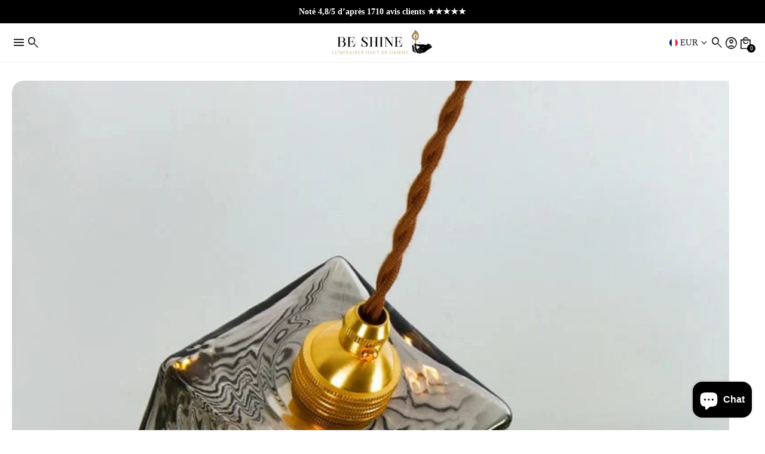

--- FILE ---
content_type: text/html; charset=utf-8
request_url: https://be-shine.fr/products/lustre-cube-noir
body_size: 51769
content:
<!doctype html>
<html lang="fr">
  <head>
    <meta charset="utf-8">
<meta http-equiv="X-UA-Compatible" content="IE=edge">
<meta name="viewport" content="width=device-width,initial-scale=1">

<meta
  property="og:site_name"
  content="BE SHINE "
>
<meta
  property="og:url"
  content="https://be-shine.fr/products/lustre-cube-noir"
>
<meta
  property="og:title"
  content="Lustre cube noir"
>
<meta
  property="og:type"
  content="product"
>
<meta
  property="og:description"
  content="Élégance et subtilité illuminent votre espace avec ce lustre en verre. Profitez du Lustre cube noir pour une ambiance raffinée assurée."
><meta
    property="og:image"
    content="http://be-shine.fr/cdn/shop/files/lustre-cube-noir-52458725572953.webp?v=1733877971"
  >
  <meta
    property="og:image:secure_url"
    content="https://be-shine.fr/cdn/shop/files/lustre-cube-noir-52458725572953.webp?v=1733877971"
  >
  <meta
    property="og:image:width"
    content="800"
  >
  <meta
    property="og:image:height"
    content="800"
  ><script async crossorigin fetchpriority="high" src="/cdn/shopifycloud/importmap-polyfill/es-modules-shim.2.4.0.js"></script>
<script type="application/ld+json">
    {"@context":"http:\/\/schema.org\/","@id":"\/products\/lustre-cube-noir#product","@type":"Product","brand":{"@type":"Brand","name":"BE SHINE"},"category":"","description":"Lustre cube noir\n\nOffrez une ambiance élégante et subtile à votre intérieur avec notre lustre suspension Cube Noir.\nSon design évoque délicatement les ondulations de l'eau, ajoutant une touche de sophistication à votre espace. Fabriqué avec un verre teinté noir, une corde finement tressée et une tête en cuivre poli, ce lustre allie style et qualité.\nLe verre teinté noir diffuse une lumière douce et mystérieuse, créant une ambiance feutrée et raffinée. \nCette pièce exceptionnelle s'intègre parfaitement dans divers styles de décoration, qu'ils soient modernes, industriels, contemporains, ou même minimalistes.\nLa corde finement tressée ajoute une touche d'artisanat et de chaleur, tandis que la tête en cuivre poli apporte une finition luxueuse et brillante.\nCe lustre est idéal pour éclairer les salons, les salles à manger, les chambres ou les espaces de travail, ajoutant une note d'élégance et de modernité.\nLe contraste subtil entre le verre teinté noir et le cuivre poli crée un point focal visuel captivant, transformant votre espace en un véritable chef-d'œuvre de design intérieur.\nApportez une touche de chaleur et d'élégance boisée à votre intérieur avec notre lustre suspension cube noir et transformez votre espace en un havre de style et de confort dès aujourd'hui.\n\n\n\n\n\n Caractéristiques:\n\n\nAmpoules incluses: Oui\n\n\nCertifications: CCC, CE, ROHS\n\n\nEndroits d'utilisation: Chambre, Bureau, Cuisine,Hôtel, etc.\n\nType d'installation: Suspension avec cordon\n\nType d'article: Luminaires suspendus\n\nNombre de sources lumineuses: 1\n\n\nZone d'éclairage: 10-15 mètres carrés\n\nCouleur de l'abat-jour: Noir teinté\n\nMatériau: Pierre de verre\n\n\nSource d'alimentation: AC\n\n\nType de base: E27 (universel)\n\nFinition: Cuivre poli\n\nTension: 90-260V\n\nSource lumineuse: Ampoules LED\n\n\nStyle: Contemporain, Nordique\n\n\n\n\n\n\n\n\n\n\n\n\n\n\n","image":"https:\/\/be-shine.fr\/cdn\/shop\/files\/lustre-cube-noir-52458725572953.webp?v=1733877971\u0026width=1920","name":"Lustre cube noir","offers":{"@id":"\/products\/lustre-cube-noir?variant=47828129251673#offer","@type":"Offer","availability":"http:\/\/schema.org\/InStock","price":"74.90","priceCurrency":"EUR","url":"https:\/\/be-shine.fr\/products\/lustre-cube-noir?variant=47828129251673"},"sku":"200000531:365458#Glass;249:200006305#4W","url":"https:\/\/be-shine.fr\/products\/lustre-cube-noir"}
  </script>

  <meta
    property="og:price:amount"
    content="74,90"
  >
  <meta
    property="og:price:currency"
    content="EUR"
  ><meta
  name="twitter:card"
  content="summary_large_image"
>
<meta
  name="twitter:title"
  content="Lustre cube noir"
>
<meta
  name="twitter:description"
  content="Élégance et subtilité illuminent votre espace avec ce lustre en verre. Profitez du Lustre cube noir pour une ambiance raffinée assurée."
>

<title>
  Lustre cube noir
 &ndash; BE SHINE </title>

<link
  rel="canonical"
  href="https://be-shine.fr/products/lustre-cube-noir"
>


  <meta
    name="description"
    content="Élégance et subtilité illuminent votre espace avec ce lustre en verre. Profitez du Lustre cube noir pour une ambiance raffinée assurée."
  >


<div id="shopify-section-seo-custom" class="shopify-section">

  <link rel="canonical" href="https://be-shine.fr/products/lustre-cube-noir">



</div>









<link rel="preconnect" href="https://fonts.googleapis.com">
<link rel="dns-prefetch" href="https://fonts.googleapis.com">

<link
  rel="stylesheet"
  href="https://fonts.googleapis.com/css2?family=Material+Symbols+Sharp:opsz,wght,FILL,GRAD@20..48,300,0..1,0&icon_names=account_box,account_circle,add,air,alarm,all_inclusive,anchor,apparel,architecture,arrow_back,arrow_downward,arrow_forward,arrow_range,arrow_upward,attach_file,barcode,bolt,bookmark,cake,camping,cancel,celebration,check,check_circle,checkroom,chef_hat,circle,close,cloud,custom,dark_mode,delete,delivery_truck_bolt,delivery_truck_speed,diamond_shine,ecg_heart,eco,edit,encrypted,error,experiment,explore,extention,face,face_2,face_3,face_4,face_5,face_6,favorite,featured_seasonal_and_gifts,forum,garden_cart,genetics,globe,home,info,keyboard_arrow_down,keyboard_arrow_left,keyboard_arrow_right,kid_star,language,lightbulb,local_mall,lock,loyalty,menu,mode_heat,mood,moped_package,music_note,none,notifications,notifications_none,open_in_new,package_2,page_info,pause_circle,person,person_2,person_3,person_4,play_arrow,play_circle,priority,ramen_dining,redeem,remove,report,savings,school,search,sell,send,shopping_bag,shopping_bag_speed,shopping_basket,shopping_cart,shoppingmode,sprint,star,star_half,star_rate,star_rate_half,store,storefront,straighten,support,support_agent,target,verified,visibility,volunteer_activism&display=block"
>



    
    <link href="//be-shine.fr/cdn/shop/t/25/assets/reset.css?v=179823384080498764971766915471" rel="stylesheet" type="text/css" media="all" />
    <link href="//be-shine.fr/cdn/shop/t/25/assets/base.css?v=54114671221684497201766915471" rel="stylesheet" type="text/css" media="all" />
    <link href="//be-shine.fr/cdn/shop/t/25/assets/slider.css?v=160360206810159422081766915471" rel="stylesheet" type="text/css" media="all" />

    




    <script type="importmap">
  {
    "imports": {
      "@theme/utilities": "//be-shine.fr/cdn/shop/t/25/assets/utilities.js?v=112147176746829569991766915472",
      "@theme/events": "//be-shine.fr/cdn/shop/t/25/assets/events.js?v=32163024303834857721766915471"
    }
  }
</script>

<link rel="modulepreload" fetchpriority="low" href="//be-shine.fr/cdn/shop/t/25/assets/utilities.js?v=112147176746829569991766915472">
<link rel="modulepreload" fetchpriority="low" href="//be-shine.fr/cdn/shop/t/25/assets/events.js?v=32163024303834857721766915471">

<script type="module" src="//be-shine.fr/cdn/shop/t/25/assets/header.js?v=31512869655919101341766915471"></script>
<script type="module" src="//be-shine.fr/cdn/shop/t/25/assets/splide.js?v=143996996807152637321766915471"></script>
<script type="module" src="//be-shine.fr/cdn/shop/t/25/assets/slider.js?v=90293137596770837901766915471"></script>



<script type="module" fetchpriority="low" src="//be-shine.fr/cdn/shop/t/25/assets/toast-notification.js?v=96373456624127946271766915472"></script>
<script type="module" fetchpriority="low" src="//be-shine.fr/cdn/shop/t/25/assets/accordion.js?v=164214674226593356811766915471"></script>
<script type="module" fetchpriority="low" src="//be-shine.fr/cdn/shop/t/25/assets/quantity-selector.js?v=17195247431242784881766915471"></script>
<script type="module" fetchpriority="low" src="//be-shine.fr/cdn/shop/t/25/assets/dropdown.js?v=140674005174480199671766915471"></script>
<script type="module" fetchpriority="low" src="//be-shine.fr/cdn/shop/t/25/assets/popup.js?v=64193087766517789541766915471"></script>

<script>
  const Theme = {
    routes: {
      root: '/',
      cart_add_url: '/cart/add.js',
      cart_change_url: '/cart/change',
      cart_update_url: '/cart/update',
      cart_url: '/cart',
      predictive_search_url: '/search/suggest',
      search_url: '/search',
    },
    template: {
      name: 'product',
    },
    translations: {
      addToCartNotificationMessage: 'Produit ajouté au panier',
      consoleLogFullstack: 'Cette boutique est propulsée par le Thème Fullstack.',
      consoleLogFullstackUrl: 'Visitez https://www.themefullstack.com pour en savoir plus.',
      addToWishlistNotificationMessage: 'Produit ajouté à la liste de souhaits',
      removeFromWishlistNotificationMessage: 'Produit retiré de la liste de souhaits',
    },
    moneyFormat: '{{amount_with_comma_separator}}€',
    trailingZeros: false,
    currency: 'EUR',
    domain: '2af28c.myshopify.com',
  };
</script>

<script>
  console.log(Theme.translations.consoleLogFullstack);
  console.log(Theme.translations.consoleLogFullstackUrl);
</script>

    

<style data-shopify>
  /* Polices */
  
    /* Polices Shopify */
    
    
    
    
    
    
    
    

    
    
    
    
  

    :root {
      /* Polices */
      
        /* Polices Shopify */
        --font-heading--family: "New York", Iowan Old Style, Apple Garamond, Baskerville, Times New Roman, Droid Serif, Times, Source Serif Pro, serif, Apple Color Emoji, Segoe UI Emoji, Segoe UI Symbol;
        --font-heading--style: normal;
        --font-heading--weight: 400;

        --font-subheading--family: "New York", Iowan Old Style, Apple Garamond, Baskerville, Times New Roman, Droid Serif, Times, Source Serif Pro, serif, Apple Color Emoji, Segoe UI Emoji, Segoe UI Symbol;
        --font-subheading--style: normal;
        --font-subheading--weight: 400;

        --font-body--family: "New York", Iowan Old Style, Apple Garamond, Baskerville, Times New Roman, Droid Serif, Times, Source Serif Pro, serif, Apple Color Emoji, Segoe UI Emoji, Segoe UI Symbol;
        --font-body--style: normal;
        --font-body--weight: 400;
      

      /* Typographies */
      --font-h1--family: var(--font-heading--family);
      --font-h1--style: var(--font-heading--style);
      --font-h1--weight: var(--font-heading--weight);
      --font-h1--size: 3.5rem;
      --font-h1--line-height: var(--line-height--heading-normal);
      --font-h1--letter-spacing: var(--letter-spacing--heading-normal);
      --font-h1--case: none;

      --font-h2--family: var(--font-heading--family);
      --font-h2--style: var(--font-heading--style);
      --font-h2--weight: var(--font-heading--weight);
      --font-h2--size: 2.0rem;
      --font-h2--line-height: var(--line-height--heading-normal);
      --font-h2--letter-spacing: var(--letter-spacing--heading-normal);
      --font-h2--case: none;

      --font-h3--family: var(--font-heading--family);
      --font-h3--style: var(--font-heading--style);
      --font-h3--weight: var(--font-heading--weight);
      --font-h3--size: 2.0rem;
      --font-h3--line-height: var(--line-height--heading-normal);
      --font-h3--letter-spacing: var(--letter-spacing--heading-normal);
      --font-h3--case: none;

      
      --font-h4--family: var(--font-subheading--family);
      --font-h4--style: var(--font-subheading--style);
      --font-h4--weight: var(--font-subheading--weight);
      
      --font-h4--size: 1.5rem;
      --font-h4--line-height: var(--line-height--heading-normal);
      --font-h4--letter-spacing: var(--letter-spacing--heading-normal);
      --font-h4--case: none;

      
      --font-h5--family: var(--font-subheading--family);
      --font-h5--style: var(--font-subheading--style);
      --font-h5--weight: var(--font-subheading--weight);
      
      --font-h5--size: 1.25rem;
      --font-h5--line-height: var(--line-height--heading-normal);
      --font-h5--letter-spacing: var(--letter-spacing--heading-normal);
      --font-h5--case: none;

      
      --font-h6--family: var(--font-subheading--family);
      --font-h6--style: var(--font-subheading--style);
      --font-h6--weight: var(--font-subheading--weight);
      
      --font-h6--size: 1.125rem;
      --font-h6--line-height: var(--line-height--heading-normal);
      --font-h6--letter-spacing: var(--letter-spacing--heading-normal);
      --font-h6--case: none;

      --font-body--size-small: 0.78125rem;
      --font-body--size: 0.875rem;
      --font-body--size-emphasized: 0.9375rem;
      --font-body--line-height: var(--line-height--body-normal);
      --font-body--letter-spacing: var(--letter-spacing--body-normal);

      @media (width < 750px) {
        --font-h1--size: 3.0rem;
        --font-h2--size: 1.5rem;
        --font-h3--size: 1.5rem;
        --font-h4--size: 1.25rem;
        --font-h5--size: 1.125rem;
        --font-h6--size: 1.0rem;

        --font-body--size-small: 0.78125rem;
        --font-body--size: 0.875rem;
        --font-body--size-emphasized: 0.875rem;
      }

      /* Général */
      --small-multiplier: 0.7; /* utile recalculter la taille et l'arrondi des composants version petits (*--small)*/
      --big-multiplier: 1.5; /* utile recalculter la taille et l'arrondi des composants version grands (*--big) */
      --backdrop-opacity: 0.25;

      /* Mise en page */
      --page-width: 1300px;
      --page-margin-desktop: 40px;
      --page-margin-mobile: 20px;

      /* Arrondis */
      
        --inputs-border-radius: 16px;
        --checkbox-border-radius: 4px;
        --badge-border-radius: 15px;
        --button-border-radius: 16px;
        --card-border-radius: 20px;
      

      /* Cartes */
      
        --card-padding: 20px;
      

      /* Icônes */
      --icon-weight: 300;
      --icon-fill: 0;
      --icon-grade: 0;
      
        --icon-size: 24;
      

      /* Boutons */
      
        --button-font-size: 0.875rem;
      

      @media (width < 750px) {
        
          --button-font-size: 0.875rem;
        
      }

      
        --button-letter-spacing: 0.025rem;
      

      --button-padding-vertical: 10px;
      --button-padding-horizontal: 20px;

      --button-primary-border-width: 0px;
      --button-primary-font-weight: 400;
      --button-primary-text-transform: default;

      --button-secondary-border-width: 1px;
      --button-secondary-font-weight: 400;
      --button-secondary-text-transform: default;

      /* Badges */
      --badge-letter-spacing: 0.05rem;
      --badge-padding-vertical: 10px;
      --badge-padding-horizontal: 20px;
      --badge-font-weight: 400;
      --badge-text-transform: default;

      --badge-primary-border-width: 0px;
      --badge-secondary-border-width: 1px;

      /* Letter-spacing */
      --letter-spacing--heading-tight: -0.03em;
      --letter-spacing--heading-normal: 0;
      --letter-spacing--heading-loose: 0.03em;

      --letter-spacing--body-tight: -0.03em;
      --letter-spacing--body-normal: 0;
      --letter-spacing--body-loose: 0.03em;

      /* Line height */
      --line-height--heading-tight: 1.15;
      --line-height--heading-normal: 1.25;
      --line-height--heading-loose: 1.35;

      --line-height--body-tight: 1.2;
      --line-height--body-normal: 1.4;
      --line-height--body-loose: 1.6;

      /* Animations */
      --animation-speed: 0.25s;
      --animation-speed-medium: 0.15s;
      --animation-speed-fast: 0.1s;

      --animation-easing: ease-in-out;
      --animation-link-hover: opacity var(--animation-speed-medium) var(--animation-easing);
      --opacity-link-hover: 0.75;

      /* Bordures */
      --container-border-thickness: 1px;
      --separator-border-thickness: 0.5px;

      /* Marges */
      --margin-xs: 0.33rem;
      --margin-sm: 0.5rem;
      --margin-md: 1rem;
      --margin-lg: 1.5rem;
      --margin-xl: 3rem;
      --margin-xxl: 5rem;

      /* Marges internes */
      --padding-xxxs: 0.25rem;
      --padding-xxs: 0.33rem;
      --padding-xs: 0.5rem;
      --padding-sm: 0.75rem;
      --padding-md: 1rem;
      --padding-lg: 2.5rem;
      --padding-xl: 4rem;
      --padding-xxl: 6rem;

       /* Gaps */
      --gap-xxs: 0.25rem;
      --gap-xs: 0.33rem;
      --gap-sm: 0.5rem;
      --gap-md: 1rem;
      --gap-lg: 2rem;
      --gap-xl: 3rem;

      /* Tous les champs */
      --inputs-min-height: 50px;
      --inputs-min-width: 120px;
      --inputs-font-size: 0.875rem;
      --inputs-border-width: 1px;
      --inputs-padding: 14px;

      /* Boutons de variantes */
      --variant-button-min-height: 40px;
      --variant-button-min-width: 80px;
      --variant-button-font-size: 0.875rem;
      --variant-button-border-width: 1px;
      --variant-button-padding-vertical: 10px;
      --variant-button-padding-horizontal: 20px;

      /* Onglets */
      --tab-button-min-height: 30px;
      --tab-button-min-width: 70px;
      --tab-button-font-size: 0.875rem;
      --tab-button-border-width: 1px;
      --tab-button-padding-vertical: 10px;
      --tab-button-padding-horizontal: 15px;

      /* Cases à cocher */
      --checkbox-size: 20px;

      /* Pastilles de couleur */
      --swatches-small-outline-offset: 1px;
      --swatches-outline-offset: 2px;
      --swatches-big-outline-offset: 3px;
      --swatches-size: 30px;

      /* Popup */
      --modal-shadow: 0px 4px 20px rgba(var(--color-shadow));
      --modal-width: 42rem;
      --modal-max-height: 65dvh;

      /* Notifications Toast */
      --toast-notification-icon-size: 24px;
      --toast-notification-min-width: 300px;
      --toast-notification-z-index: 10001;
      --toast-notification-background-color--error: #f9e7e7;
      --toast-notification-color--error: #9f3a38;
      --toast-notification-background-color--success: #f0f9eb;
      --toast-notification-color--success: #2d6a4f;
      --toast-notification-background-color--warning: #fff4e5;
      --toast-notification-color--warning: #7f5a1e;
      --toast-notification-background-color--info: #e6f7ff;
      --toast-notification-color--info: #1890ff;
      --toast-notification-transition-duration: 500ms;
    }
</style>

    <style data-shopify>
  
    
      :root,
    
    .color-scheme-1 {
        --color-background: rgba(255 255 255 / 1.0);
        --color-foreground: rgba(37 37 37 / 1.0);
        --color-border: rgba(0 0 0 / 0.06);

        --color-stars-icons: rgba(0 0 0 / 1.0);

        --color-primary-button-text: rgba(255 255 255 / 1.0);
        --color-primary-button-background: rgba(0 0 0 / 1.0);
        --color-primary-button-border: rgba(0 0 0 / 1.0);

        --color-secondary-button-text: rgba(0 0 0 / 1.0);
        --color-secondary-button-background: rgba(255 255 255 / 1.0);
        --color-secondary-button-border: rgba(0 0 0 / 0.13);

        --color-primary-badge-text: rgba(255 255 255 / 1.0);
        --color-primary-badge-background: rgba(0 0 0 / 1.0);
        --color-primary-badge-border: rgba(0 0 0 / 1.0);

        --color-secondary-badge-text: rgba(0 0 0 / 1.0);
        --color-secondary-badge-background: rgba(255 255 255 / 1.0);
        --color-secondary-badge-border: rgba(0 0 0 / 0.13);

        --color-input-text: rgba(0 0 0 / 1.0);
        --color-input-border: rgba(0 0 0 / 0.13);
        --color-input-border-low-opacity: rgba(0 0 0/ 0.08);
        --color-input-background: rgba(255 255 255 / 1.0);

        --color-variant-background: rgba(255 255 255 / 1.0);
        --color-variant-border: rgba(0 0 0 / 0.13);
        --color-variant-text: rgba(0 0 0 / 1.0);

        --color-selected-variant-background: rgba(0 0 0 / 1.0);
        --color-selected-variant-border: rgba(0 0 0 / 1.0);
        --color-selected-variant-text: rgba(255 255 255 / 1.0);

        --color-tab-background: rgba(255 255 255 / 1.0);
        --color-tab-border: rgba(0 0 0 / 0.13);
        --color-tab-text: rgba(0 0 0 / 1.0);

        --color-selected-tab-background: rgba(255 255 255 / 1.0);
        --color-selected-tab-border: rgba(0 0 0 / 1.0);
        --color-selected-tab-text: rgba(0 0 0 / 1.0);

        --color-shadow: rgba(0, 0, 0, 0.25);

        --color-success: rgba(25, 135, 84, 1);
        --color-error: rgba(239, 68, 68, 1);
      }
  
    
    .color-scheme-2 {
        --color-background: rgba(248 248 248 / 1.0);
        --color-foreground: rgba(0 0 0 / 0.81);
        --color-border: rgba(0 0 0 / 0.81);

        --color-stars-icons: rgba(0 0 0 / 1.0);

        --color-primary-button-text: rgba(255 255 255 / 1.0);
        --color-primary-button-background: rgba(0 0 0 / 1.0);
        --color-primary-button-border: rgba(0 0 0 / 1.0);

        --color-secondary-button-text: rgba(0 0 0 / 1.0);
        --color-secondary-button-background: rgba(255 255 255 / 1.0);
        --color-secondary-button-border: rgba(0 0 0 / 1.0);

        --color-primary-badge-text: rgba(255 255 255 / 1.0);
        --color-primary-badge-background: rgba(0 0 0 / 1.0);
        --color-primary-badge-border: rgba(0 0 0 / 1.0);

        --color-secondary-badge-text: rgba(0 0 0 / 1.0);
        --color-secondary-badge-background: rgba(255 255 255 / 1.0);
        --color-secondary-badge-border: rgba(0 0 0 / 1.0);

        --color-input-text: rgba(0 0 0 / 1.0);
        --color-input-border: rgba(0 0 0 / 1.0);
        --color-input-border-low-opacity: rgba(0 0 0/ 0.08);
        --color-input-background: rgba(255 255 255 / 1.0);

        --color-variant-background: rgba(255 255 255 / 1.0);
        --color-variant-border: rgba(230 230 230 / 1.0);
        --color-variant-text: rgba(0 0 0 / 1.0);

        --color-selected-variant-background: rgba(0 0 0 / 1.0);
        --color-selected-variant-border: rgba(0 0 0 / 1.0);
        --color-selected-variant-text: rgba(255 255 255 / 1.0);

        --color-tab-background: rgba(255 255 255 / 1.0);
        --color-tab-border: rgba(230 230 230 / 1.0);
        --color-tab-text: rgba(0 0 0 / 1.0);

        --color-selected-tab-background: rgba(255 255 255 / 1.0);
        --color-selected-tab-border: rgba(0 0 0 / 1.0);
        --color-selected-tab-text: rgba(0 0 0 / 1.0);

        --color-shadow: rgba(0, 0, 0, 0.25);

        --color-success: rgba(25, 135, 84, 1);
        --color-error: rgba(239, 68, 68, 1);
      }
  
    
    .color-scheme-3 {
        --color-background: rgba(0 0 0 / 1.0);
        --color-foreground: rgba(255 255 255 / 1.0);
        --color-border: rgba(255 255 255 / 0.44);

        --color-stars-icons: rgba(255 255 255 / 1.0);

        --color-primary-button-text: rgba(0 0 0 / 1.0);
        --color-primary-button-background: rgba(255 255 255 / 1.0);
        --color-primary-button-border: rgba(255 255 255 / 1.0);

        --color-secondary-button-text: rgba(255 255 255 / 1.0);
        --color-secondary-button-background: rgba(0 0 0 / 1.0);
        --color-secondary-button-border: rgba(255 255 255 / 1.0);

        --color-primary-badge-text: rgba(0 0 0 / 1.0);
        --color-primary-badge-background: rgba(255 255 255 / 1.0);
        --color-primary-badge-border: rgba(255 255 255 / 1.0);

        --color-secondary-badge-text: rgba(0 0 0 / 1.0);
        --color-secondary-badge-background: rgba(255 255 255 / 1.0);
        --color-secondary-badge-border: rgba(255 255 255 / 1.0);

        --color-input-text: rgba(255 255 255 / 1.0);
        --color-input-border: rgba(255 255 255 / 1.0);
        --color-input-border-low-opacity: rgba(255 255 255/ 0.08);
        --color-input-background: rgba(0 0 0 / 1.0);

        --color-variant-background: rgba(0 0 0 / 1.0);
        --color-variant-border: rgba(255 255 255 / 1.0);
        --color-variant-text: rgba(255 255 255 / 1.0);

        --color-selected-variant-background: rgba(255 255 255 / 1.0);
        --color-selected-variant-border: rgba(255 255 255 / 1.0);
        --color-selected-variant-text: rgba(0 0 0 / 1.0);

        --color-tab-background: rgba(0 0 0 / 1.0);
        --color-tab-border: rgba(255 255 255 / 1.0);
        --color-tab-text: rgba(255 255 255 / 1.0);

        --color-selected-tab-background: rgba(255 255 255 / 1.0);
        --color-selected-tab-border: rgba(255 255 255 / 1.0);
        --color-selected-tab-text: rgba(0 0 0 / 1.0);

        --color-shadow: rgba(0, 0, 0, 0.25);

        --color-success: rgba(25, 135, 84, 1);
        --color-error: rgba(239, 68, 68, 1);
      }
  
    
    .color-scheme-d3044ea1-43a6-4b99-a5a9-c131b9acdb8c {
        --color-background: rgba(255 255 255 / 1.0);
        --color-foreground: rgba(37 37 37 / 1.0);
        --color-border: rgba(0 0 0 / 0.06);

        --color-stars-icons: rgba(0 0 0 / 1.0);

        --color-primary-button-text: rgba(255 255 255 / 1.0);
        --color-primary-button-background: rgba(0 0 0 / 1.0);
        --color-primary-button-border: rgba(0 0 0 / 1.0);

        --color-secondary-button-text: rgba(0 0 0 / 1.0);
        --color-secondary-button-background: rgba(255 255 255 / 1.0);
        --color-secondary-button-border: rgba(0 0 0 / 0.13);

        --color-primary-badge-text: rgba(255 255 255 / 1.0);
        --color-primary-badge-background: rgba(0 0 0 / 1.0);
        --color-primary-badge-border: rgba(0 0 0 / 1.0);

        --color-secondary-badge-text: rgba(0 0 0 / 1.0);
        --color-secondary-badge-background: rgba(255 255 255 / 1.0);
        --color-secondary-badge-border: rgba(0 0 0 / 0.13);

        --color-input-text: rgba(0 0 0 / 1.0);
        --color-input-border: rgba(0 0 0 / 0.13);
        --color-input-border-low-opacity: rgba(0 0 0/ 0.08);
        --color-input-background: rgba(255 255 255 / 1.0);

        --color-variant-background: rgba(255 255 255 / 1.0);
        --color-variant-border: rgba(0 0 0 / 0.13);
        --color-variant-text: rgba(0 0 0 / 1.0);

        --color-selected-variant-background: rgba(0 0 0 / 1.0);
        --color-selected-variant-border: rgba(0 0 0 / 1.0);
        --color-selected-variant-text: rgba(255 255 255 / 1.0);

        --color-tab-background: rgba(255 255 255 / 1.0);
        --color-tab-border: rgba(0 0 0 / 0.13);
        --color-tab-text: rgba(0 0 0 / 1.0);

        --color-selected-tab-background: rgba(255 255 255 / 1.0);
        --color-selected-tab-border: rgba(0 0 0 / 1.0);
        --color-selected-tab-text: rgba(0 0 0 / 1.0);

        --color-shadow: rgba(0, 0, 0, 0.25);

        --color-success: rgba(25, 135, 84, 1);
        --color-error: rgba(239, 68, 68, 1);
      }
  
    
    .color-scheme-a2c88cff-cdd2-4352-a6d6-ad2e3280d62c {
        --color-background: rgba(166 140 89 / 1.0);
        --color-foreground: rgba(255 255 255 / 1.0);
        --color-border: rgba(0 0 0 / 0.06);

        --color-stars-icons: rgba(255 255 255 / 1.0);

        --color-primary-button-text: rgba(255 255 255 / 1.0);
        --color-primary-button-background: rgba(255 255 255 / 1.0);
        --color-primary-button-border: rgba(0 0 0 / 1.0);

        --color-secondary-button-text: rgba(0 0 0 / 1.0);
        --color-secondary-button-background: rgba(255 255 255 / 1.0);
        --color-secondary-button-border: rgba(0 0 0 / 0.13);

        --color-primary-badge-text: rgba(255 255 255 / 1.0);
        --color-primary-badge-background: rgba(0 0 0 / 1.0);
        --color-primary-badge-border: rgba(0 0 0 / 1.0);

        --color-secondary-badge-text: rgba(0 0 0 / 1.0);
        --color-secondary-badge-background: rgba(255 255 255 / 1.0);
        --color-secondary-badge-border: rgba(0 0 0 / 0.13);

        --color-input-text: rgba(0 0 0 / 1.0);
        --color-input-border: rgba(0 0 0 / 0.13);
        --color-input-border-low-opacity: rgba(0 0 0/ 0.08);
        --color-input-background: rgba(255 255 255 / 1.0);

        --color-variant-background: rgba(255 255 255 / 1.0);
        --color-variant-border: rgba(0 0 0 / 0.13);
        --color-variant-text: rgba(0 0 0 / 1.0);

        --color-selected-variant-background: rgba(0 0 0 / 1.0);
        --color-selected-variant-border: rgba(0 0 0 / 1.0);
        --color-selected-variant-text: rgba(255 255 255 / 1.0);

        --color-tab-background: rgba(255 255 255 / 1.0);
        --color-tab-border: rgba(0 0 0 / 0.13);
        --color-tab-text: rgba(0 0 0 / 1.0);

        --color-selected-tab-background: rgba(255 255 255 / 1.0);
        --color-selected-tab-border: rgba(0 0 0 / 1.0);
        --color-selected-tab-text: rgba(0 0 0 / 1.0);

        --color-shadow: rgba(0, 0, 0, 0.25);

        --color-success: rgba(25, 135, 84, 1);
        --color-error: rgba(239, 68, 68, 1);
      }
  

  body, .color-scheme-1, .color-scheme-2, .color-scheme-3, .color-scheme-d3044ea1-43a6-4b99-a5a9-c131b9acdb8c, .color-scheme-a2c88cff-cdd2-4352-a6d6-ad2e3280d62c {
    color: var(--color-foreground);
    background-color: var(--color-background);
  }
</style>


    <script>window.performance && window.performance.mark && window.performance.mark('shopify.content_for_header.start');</script><meta name="google-site-verification" content="vIy2hvEE_oqkroBkIFxc2gfziXfQ6RTb4j2KAU07wro">
<meta name="facebook-domain-verification" content="b7bvzko8qbb6lzsx0gt06h762m92qo">
<meta id="shopify-digital-wallet" name="shopify-digital-wallet" content="/78799929689/digital_wallets/dialog">
<meta name="shopify-checkout-api-token" content="171c3789e94c1fbde744fd467474be38">
<meta id="in-context-paypal-metadata" data-shop-id="78799929689" data-venmo-supported="false" data-environment="production" data-locale="fr_FR" data-paypal-v4="true" data-currency="EUR">
<link rel="alternate" type="application/json+oembed" href="https://be-shine.fr/products/lustre-cube-noir.oembed">
<script async="async" src="/checkouts/internal/preloads.js?locale=fr-FR"></script>
<script id="apple-pay-shop-capabilities" type="application/json">{"shopId":78799929689,"countryCode":"FR","currencyCode":"EUR","merchantCapabilities":["supports3DS"],"merchantId":"gid:\/\/shopify\/Shop\/78799929689","merchantName":"BE SHINE ","requiredBillingContactFields":["postalAddress","email","phone"],"requiredShippingContactFields":["postalAddress","email","phone"],"shippingType":"shipping","supportedNetworks":["visa","masterCard","amex","maestro"],"total":{"type":"pending","label":"BE SHINE ","amount":"1.00"},"shopifyPaymentsEnabled":true,"supportsSubscriptions":true}</script>
<script id="shopify-features" type="application/json">{"accessToken":"171c3789e94c1fbde744fd467474be38","betas":["rich-media-storefront-analytics"],"domain":"be-shine.fr","predictiveSearch":true,"shopId":78799929689,"locale":"fr"}</script>
<script>var Shopify = Shopify || {};
Shopify.shop = "2af28c.myshopify.com";
Shopify.locale = "fr";
Shopify.currency = {"active":"EUR","rate":"1.0"};
Shopify.country = "FR";
Shopify.theme = {"name":"fullstack-2-1-1","id":192313557337,"schema_name":"FullStack","schema_version":"2.1.1","theme_store_id":null,"role":"main"};
Shopify.theme.handle = "null";
Shopify.theme.style = {"id":null,"handle":null};
Shopify.cdnHost = "be-shine.fr/cdn";
Shopify.routes = Shopify.routes || {};
Shopify.routes.root = "/";</script>
<script type="module">!function(o){(o.Shopify=o.Shopify||{}).modules=!0}(window);</script>
<script>!function(o){function n(){var o=[];function n(){o.push(Array.prototype.slice.apply(arguments))}return n.q=o,n}var t=o.Shopify=o.Shopify||{};t.loadFeatures=n(),t.autoloadFeatures=n()}(window);</script>
<script id="shop-js-analytics" type="application/json">{"pageType":"product"}</script>
<script defer="defer" async type="module" src="//be-shine.fr/cdn/shopifycloud/shop-js/modules/v2/client.init-shop-cart-sync_BcDpqI9l.fr.esm.js"></script>
<script defer="defer" async type="module" src="//be-shine.fr/cdn/shopifycloud/shop-js/modules/v2/chunk.common_a1Rf5Dlz.esm.js"></script>
<script defer="defer" async type="module" src="//be-shine.fr/cdn/shopifycloud/shop-js/modules/v2/chunk.modal_Djra7sW9.esm.js"></script>
<script type="module">
  await import("//be-shine.fr/cdn/shopifycloud/shop-js/modules/v2/client.init-shop-cart-sync_BcDpqI9l.fr.esm.js");
await import("//be-shine.fr/cdn/shopifycloud/shop-js/modules/v2/chunk.common_a1Rf5Dlz.esm.js");
await import("//be-shine.fr/cdn/shopifycloud/shop-js/modules/v2/chunk.modal_Djra7sW9.esm.js");

  window.Shopify.SignInWithShop?.initShopCartSync?.({"fedCMEnabled":true,"windoidEnabled":true});

</script>
<script>(function() {
  var isLoaded = false;
  function asyncLoad() {
    if (isLoaded) return;
    isLoaded = true;
    var urls = ["\/\/shopify.privy.com\/widget.js?shop=2af28c.myshopify.com","https:\/\/static2.rapidsearch.dev\/resultpage.js?shop=2af28c.myshopify.com","https:\/\/tools.luckyorange.com\/core\/lo.js?site-id=6baa5d04\u0026shop=2af28c.myshopify.com"];
    for (var i = 0; i < urls.length; i++) {
      var s = document.createElement('script');
      s.type = 'text/javascript';
      s.async = true;
      s.src = urls[i];
      var x = document.getElementsByTagName('script')[0];
      x.parentNode.insertBefore(s, x);
    }
  };
  if(window.attachEvent) {
    window.attachEvent('onload', asyncLoad);
  } else {
    window.addEventListener('load', asyncLoad, false);
  }
})();</script>
<script id="__st">var __st={"a":78799929689,"offset":3600,"reqid":"da8b4fa8-9aa6-494e-96af-060177c57830-1769076111","pageurl":"be-shine.fr\/products\/lustre-cube-noir","u":"34df2136cfb0","p":"product","rtyp":"product","rid":8709286855001};</script>
<script>window.ShopifyPaypalV4VisibilityTracking = true;</script>
<script id="captcha-bootstrap">!function(){'use strict';const t='contact',e='account',n='new_comment',o=[[t,t],['blogs',n],['comments',n],[t,'customer']],c=[[e,'customer_login'],[e,'guest_login'],[e,'recover_customer_password'],[e,'create_customer']],r=t=>t.map((([t,e])=>`form[action*='/${t}']:not([data-nocaptcha='true']) input[name='form_type'][value='${e}']`)).join(','),a=t=>()=>t?[...document.querySelectorAll(t)].map((t=>t.form)):[];function s(){const t=[...o],e=r(t);return a(e)}const i='password',u='form_key',d=['recaptcha-v3-token','g-recaptcha-response','h-captcha-response',i],f=()=>{try{return window.sessionStorage}catch{return}},m='__shopify_v',_=t=>t.elements[u];function p(t,e,n=!1){try{const o=window.sessionStorage,c=JSON.parse(o.getItem(e)),{data:r}=function(t){const{data:e,action:n}=t;return t[m]||n?{data:e,action:n}:{data:t,action:n}}(c);for(const[e,n]of Object.entries(r))t.elements[e]&&(t.elements[e].value=n);n&&o.removeItem(e)}catch(o){console.error('form repopulation failed',{error:o})}}const l='form_type',E='cptcha';function T(t){t.dataset[E]=!0}const w=window,h=w.document,L='Shopify',v='ce_forms',y='captcha';let A=!1;((t,e)=>{const n=(g='f06e6c50-85a8-45c8-87d0-21a2b65856fe',I='https://cdn.shopify.com/shopifycloud/storefront-forms-hcaptcha/ce_storefront_forms_captcha_hcaptcha.v1.5.2.iife.js',D={infoText:'Protégé par hCaptcha',privacyText:'Confidentialité',termsText:'Conditions'},(t,e,n)=>{const o=w[L][v],c=o.bindForm;if(c)return c(t,g,e,D).then(n);var r;o.q.push([[t,g,e,D],n]),r=I,A||(h.body.append(Object.assign(h.createElement('script'),{id:'captcha-provider',async:!0,src:r})),A=!0)});var g,I,D;w[L]=w[L]||{},w[L][v]=w[L][v]||{},w[L][v].q=[],w[L][y]=w[L][y]||{},w[L][y].protect=function(t,e){n(t,void 0,e),T(t)},Object.freeze(w[L][y]),function(t,e,n,w,h,L){const[v,y,A,g]=function(t,e,n){const i=e?o:[],u=t?c:[],d=[...i,...u],f=r(d),m=r(i),_=r(d.filter((([t,e])=>n.includes(e))));return[a(f),a(m),a(_),s()]}(w,h,L),I=t=>{const e=t.target;return e instanceof HTMLFormElement?e:e&&e.form},D=t=>v().includes(t);t.addEventListener('submit',(t=>{const e=I(t);if(!e)return;const n=D(e)&&!e.dataset.hcaptchaBound&&!e.dataset.recaptchaBound,o=_(e),c=g().includes(e)&&(!o||!o.value);(n||c)&&t.preventDefault(),c&&!n&&(function(t){try{if(!f())return;!function(t){const e=f();if(!e)return;const n=_(t);if(!n)return;const o=n.value;o&&e.removeItem(o)}(t);const e=Array.from(Array(32),(()=>Math.random().toString(36)[2])).join('');!function(t,e){_(t)||t.append(Object.assign(document.createElement('input'),{type:'hidden',name:u})),t.elements[u].value=e}(t,e),function(t,e){const n=f();if(!n)return;const o=[...t.querySelectorAll(`input[type='${i}']`)].map((({name:t})=>t)),c=[...d,...o],r={};for(const[a,s]of new FormData(t).entries())c.includes(a)||(r[a]=s);n.setItem(e,JSON.stringify({[m]:1,action:t.action,data:r}))}(t,e)}catch(e){console.error('failed to persist form',e)}}(e),e.submit())}));const S=(t,e)=>{t&&!t.dataset[E]&&(n(t,e.some((e=>e===t))),T(t))};for(const o of['focusin','change'])t.addEventListener(o,(t=>{const e=I(t);D(e)&&S(e,y())}));const B=e.get('form_key'),M=e.get(l),P=B&&M;t.addEventListener('DOMContentLoaded',(()=>{const t=y();if(P)for(const e of t)e.elements[l].value===M&&p(e,B);[...new Set([...A(),...v().filter((t=>'true'===t.dataset.shopifyCaptcha))])].forEach((e=>S(e,t)))}))}(h,new URLSearchParams(w.location.search),n,t,e,['guest_login'])})(!0,!0)}();</script>
<script integrity="sha256-4kQ18oKyAcykRKYeNunJcIwy7WH5gtpwJnB7kiuLZ1E=" data-source-attribution="shopify.loadfeatures" defer="defer" src="//be-shine.fr/cdn/shopifycloud/storefront/assets/storefront/load_feature-a0a9edcb.js" crossorigin="anonymous"></script>
<script data-source-attribution="shopify.dynamic_checkout.dynamic.init">var Shopify=Shopify||{};Shopify.PaymentButton=Shopify.PaymentButton||{isStorefrontPortableWallets:!0,init:function(){window.Shopify.PaymentButton.init=function(){};var t=document.createElement("script");t.src="https://be-shine.fr/cdn/shopifycloud/portable-wallets/latest/portable-wallets.fr.js",t.type="module",document.head.appendChild(t)}};
</script>
<script data-source-attribution="shopify.dynamic_checkout.buyer_consent">
  function portableWalletsHideBuyerConsent(e){var t=document.getElementById("shopify-buyer-consent"),n=document.getElementById("shopify-subscription-policy-button");t&&n&&(t.classList.add("hidden"),t.setAttribute("aria-hidden","true"),n.removeEventListener("click",e))}function portableWalletsShowBuyerConsent(e){var t=document.getElementById("shopify-buyer-consent"),n=document.getElementById("shopify-subscription-policy-button");t&&n&&(t.classList.remove("hidden"),t.removeAttribute("aria-hidden"),n.addEventListener("click",e))}window.Shopify?.PaymentButton&&(window.Shopify.PaymentButton.hideBuyerConsent=portableWalletsHideBuyerConsent,window.Shopify.PaymentButton.showBuyerConsent=portableWalletsShowBuyerConsent);
</script>
<script data-source-attribution="shopify.dynamic_checkout.cart.bootstrap">document.addEventListener("DOMContentLoaded",(function(){function t(){return document.querySelector("shopify-accelerated-checkout-cart, shopify-accelerated-checkout")}if(t())Shopify.PaymentButton.init();else{new MutationObserver((function(e,n){t()&&(Shopify.PaymentButton.init(),n.disconnect())})).observe(document.body,{childList:!0,subtree:!0})}}));
</script>
<link id="shopify-accelerated-checkout-styles" rel="stylesheet" media="screen" href="https://be-shine.fr/cdn/shopifycloud/portable-wallets/latest/accelerated-checkout-backwards-compat.css" crossorigin="anonymous">
<style id="shopify-accelerated-checkout-cart">
        #shopify-buyer-consent {
  margin-top: 1em;
  display: inline-block;
  width: 100%;
}

#shopify-buyer-consent.hidden {
  display: none;
}

#shopify-subscription-policy-button {
  background: none;
  border: none;
  padding: 0;
  text-decoration: underline;
  font-size: inherit;
  cursor: pointer;
}

#shopify-subscription-policy-button::before {
  box-shadow: none;
}

      </style>
<link rel="stylesheet" media="screen" href="//be-shine.fr/cdn/shop/t/25/compiled_assets/styles.css?v=36257">
<script>window.performance && window.performance.mark && window.performance.mark('shopify.content_for_header.end');</script>
    


  <script type="text/javascript">
    window.RapidSearchAdmin = false;
  </script>


<!-- BEGIN app block: shopify://apps/judge-me-reviews/blocks/judgeme_core/61ccd3b1-a9f2-4160-9fe9-4fec8413e5d8 --><!-- Start of Judge.me Core -->






<link rel="dns-prefetch" href="https://cdnwidget.judge.me">
<link rel="dns-prefetch" href="https://cdn.judge.me">
<link rel="dns-prefetch" href="https://cdn1.judge.me">
<link rel="dns-prefetch" href="https://api.judge.me">

<script data-cfasync='false' class='jdgm-settings-script'>window.jdgmSettings={"pagination":5,"disable_web_reviews":false,"badge_no_review_text":"Aucun avis","badge_n_reviews_text":"{{ n }} avis","hide_badge_preview_if_no_reviews":true,"badge_hide_text":false,"enforce_center_preview_badge":false,"widget_title":"Avis Clients","widget_open_form_text":"Écrire un avis","widget_close_form_text":"Annuler l'avis","widget_refresh_page_text":"Actualiser la page","widget_summary_text":"Basé sur {{ number_of_reviews }} avis","widget_no_review_text":"Soyez le premier à écrire un avis","widget_name_field_text":"Nom d'affichage","widget_verified_name_field_text":"Nom vérifié (public)","widget_name_placeholder_text":"Nom d'affichage","widget_required_field_error_text":"Ce champ est obligatoire.","widget_email_field_text":"Adresse email","widget_verified_email_field_text":"Email vérifié (privé, ne peut pas être modifié)","widget_email_placeholder_text":"Votre adresse email","widget_email_field_error_text":"Veuillez entrer une adresse email valide.","widget_rating_field_text":"Évaluation","widget_review_title_field_text":"Titre de l'avis","widget_review_title_placeholder_text":"Donnez un titre à votre avis","widget_review_body_field_text":"Contenu de l'avis","widget_review_body_placeholder_text":"Commencez à écrire ici...","widget_pictures_field_text":"Photo/Vidéo (facultatif)","widget_submit_review_text":"Soumettre l'avis","widget_submit_verified_review_text":"Soumettre un avis vérifié","widget_submit_success_msg_with_auto_publish":"Merci ! Veuillez actualiser la page dans quelques instants pour voir votre avis. Vous pouvez supprimer ou modifier votre avis en vous connectant à \u003ca href='https://judge.me/login' target='_blank' rel='nofollow noopener'\u003eJudge.me\u003c/a\u003e","widget_submit_success_msg_no_auto_publish":"Merci ! Votre avis sera publié dès qu'il sera approuvé par l'administrateur de la boutique. Vous pouvez supprimer ou modifier votre avis en vous connectant à \u003ca href='https://judge.me/login' target='_blank' rel='nofollow noopener'\u003eJudge.me\u003c/a\u003e","widget_show_default_reviews_out_of_total_text":"Affichage de {{ n_reviews_shown }} sur {{ n_reviews }} avis.","widget_show_all_link_text":"Tout afficher","widget_show_less_link_text":"Afficher moins","widget_author_said_text":"{{ reviewer_name }} a dit :","widget_days_text":"il y a {{ n }} jour/jours","widget_weeks_text":"il y a {{ n }} semaine/semaines","widget_months_text":"il y a {{ n }} mois","widget_years_text":"il y a {{ n }} an/ans","widget_yesterday_text":"Hier","widget_today_text":"Aujourd'hui","widget_replied_text":"\u003e\u003e {{ shop_name }} a répondu :","widget_read_more_text":"Lire plus","widget_reviewer_name_as_initial":"","widget_rating_filter_color":"#fbcd0a","widget_rating_filter_see_all_text":"Voir tous les avis","widget_sorting_most_recent_text":"Plus récents","widget_sorting_highest_rating_text":"Meilleures notes","widget_sorting_lowest_rating_text":"Notes les plus basses","widget_sorting_with_pictures_text":"Uniquement les photos","widget_sorting_most_helpful_text":"Plus utiles","widget_open_question_form_text":"Poser une question","widget_reviews_subtab_text":"Avis","widget_questions_subtab_text":"Questions","widget_question_label_text":"Question","widget_answer_label_text":"Réponse","widget_question_placeholder_text":"Écrivez votre question ici","widget_submit_question_text":"Soumettre la question","widget_question_submit_success_text":"Merci pour votre question ! Nous vous notifierons dès qu'elle aura une réponse.","verified_badge_text":"Vérifié","verified_badge_bg_color":"","verified_badge_text_color":"","verified_badge_placement":"left-of-reviewer-name","widget_review_max_height":"","widget_hide_border":false,"widget_social_share":false,"widget_thumb":false,"widget_review_location_show":false,"widget_location_format":"","all_reviews_include_out_of_store_products":true,"all_reviews_out_of_store_text":"(hors boutique)","all_reviews_pagination":100,"all_reviews_product_name_prefix_text":"à propos de","enable_review_pictures":true,"enable_question_anwser":false,"widget_theme":"default","review_date_format":"dd/mm/yyyy","default_sort_method":"most-recent","widget_product_reviews_subtab_text":"Avis Produits","widget_shop_reviews_subtab_text":"Avis Boutique","widget_other_products_reviews_text":"Avis pour d'autres produits","widget_store_reviews_subtab_text":"Avis de la boutique","widget_no_store_reviews_text":"Cette boutique n'a pas encore reçu d'avis","widget_web_restriction_product_reviews_text":"Ce produit n'a pas encore reçu d'avis","widget_no_items_text":"Aucun élément trouvé","widget_show_more_text":"Afficher plus","widget_write_a_store_review_text":"Écrire un avis sur la boutique","widget_other_languages_heading":"Avis dans d'autres langues","widget_translate_review_text":"Traduire l'avis en {{ language }}","widget_translating_review_text":"Traduction en cours...","widget_show_original_translation_text":"Afficher l'original ({{ language }})","widget_translate_review_failed_text":"Impossible de traduire cet avis.","widget_translate_review_retry_text":"Réessayer","widget_translate_review_try_again_later_text":"Réessayez plus tard","show_product_url_for_grouped_product":false,"widget_sorting_pictures_first_text":"Photos en premier","show_pictures_on_all_rev_page_mobile":false,"show_pictures_on_all_rev_page_desktop":false,"floating_tab_hide_mobile_install_preference":false,"floating_tab_button_name":"★ Avis","floating_tab_title":"Laissons nos clients parler pour nous","floating_tab_button_color":"","floating_tab_button_background_color":"","floating_tab_url":"","floating_tab_url_enabled":false,"floating_tab_tab_style":"text","all_reviews_text_badge_text":"Les clients nous notent {{ shop.metafields.judgeme.all_reviews_rating | round: 1 }}/5 basé sur {{ shop.metafields.judgeme.all_reviews_count }} avis.","all_reviews_text_badge_text_branded_style":"{{ shop.metafields.judgeme.all_reviews_rating | round: 1 }} sur 5 étoiles basé sur {{ shop.metafields.judgeme.all_reviews_count }} avis","is_all_reviews_text_badge_a_link":false,"show_stars_for_all_reviews_text_badge":false,"all_reviews_text_badge_url":"","all_reviews_text_style":"branded","all_reviews_text_color_style":"judgeme_brand_color","all_reviews_text_color":"#108474","all_reviews_text_show_jm_brand":true,"featured_carousel_show_header":true,"featured_carousel_title":"Laissons nos clients parler de nous","testimonials_carousel_title":"Les clients nous disent","videos_carousel_title":"Histoire de clients réels","cards_carousel_title":"Les clients nous disent","featured_carousel_count_text":"sur {{ n }} avis","featured_carousel_add_link_to_all_reviews_page":false,"featured_carousel_url":"","featured_carousel_show_images":true,"featured_carousel_autoslide_interval":5,"featured_carousel_arrows_on_the_sides":false,"featured_carousel_height":251,"featured_carousel_width":80,"featured_carousel_image_size":1000,"featured_carousel_image_height":250,"featured_carousel_arrow_color":"#eeeeee","verified_count_badge_style":"branded","verified_count_badge_orientation":"horizontal","verified_count_badge_color_style":"judgeme_brand_color","verified_count_badge_color":"#108474","is_verified_count_badge_a_link":false,"verified_count_badge_url":"","verified_count_badge_show_jm_brand":true,"widget_rating_preset_default":5,"widget_first_sub_tab":"product-reviews","widget_show_histogram":true,"widget_histogram_use_custom_color":false,"widget_pagination_use_custom_color":false,"widget_star_use_custom_color":false,"widget_verified_badge_use_custom_color":false,"widget_write_review_use_custom_color":false,"picture_reminder_submit_button":"Upload Pictures","enable_review_videos":false,"mute_video_by_default":false,"widget_sorting_videos_first_text":"Vidéos en premier","widget_review_pending_text":"En attente","featured_carousel_items_for_large_screen":3,"social_share_options_order":"Facebook,Twitter","remove_microdata_snippet":true,"disable_json_ld":false,"enable_json_ld_products":false,"preview_badge_show_question_text":false,"preview_badge_no_question_text":"Aucune question","preview_badge_n_question_text":"{{ number_of_questions }} question/questions","qa_badge_show_icon":false,"qa_badge_position":"same-row","remove_judgeme_branding":false,"widget_add_search_bar":false,"widget_search_bar_placeholder":"Recherche","widget_sorting_verified_only_text":"Vérifiés uniquement","featured_carousel_theme":"default","featured_carousel_show_rating":true,"featured_carousel_show_title":true,"featured_carousel_show_body":true,"featured_carousel_show_date":false,"featured_carousel_show_reviewer":true,"featured_carousel_show_product":false,"featured_carousel_header_background_color":"#108474","featured_carousel_header_text_color":"#ffffff","featured_carousel_name_product_separator":"reviewed","featured_carousel_full_star_background":"#108474","featured_carousel_empty_star_background":"#dadada","featured_carousel_vertical_theme_background":"#f9fafb","featured_carousel_verified_badge_enable":true,"featured_carousel_verified_badge_color":"#108474","featured_carousel_border_style":"round","featured_carousel_review_line_length_limit":3,"featured_carousel_more_reviews_button_text":"Lire plus d'avis","featured_carousel_view_product_button_text":"Voir le produit","all_reviews_page_load_reviews_on":"scroll","all_reviews_page_load_more_text":"Charger plus d'avis","disable_fb_tab_reviews":false,"enable_ajax_cdn_cache":false,"widget_advanced_speed_features":5,"widget_public_name_text":"affiché publiquement comme","default_reviewer_name":"John Smith","default_reviewer_name_has_non_latin":true,"widget_reviewer_anonymous":"Anonyme","medals_widget_title":"Médailles d'avis Judge.me","medals_widget_background_color":"#f9fafb","medals_widget_position":"footer_all_pages","medals_widget_border_color":"#f9fafb","medals_widget_verified_text_position":"left","medals_widget_use_monochromatic_version":false,"medals_widget_elements_color":"#108474","show_reviewer_avatar":true,"widget_invalid_yt_video_url_error_text":"Pas une URL de vidéo YouTube","widget_max_length_field_error_text":"Veuillez ne pas dépasser {0} caractères.","widget_show_country_flag":false,"widget_show_collected_via_shop_app":true,"widget_verified_by_shop_badge_style":"light","widget_verified_by_shop_text":"Vérifié par la boutique","widget_show_photo_gallery":false,"widget_load_with_code_splitting":true,"widget_ugc_install_preference":false,"widget_ugc_title":"Fait par nous, partagé par vous","widget_ugc_subtitle":"Taguez-nous pour voir votre photo mise en avant sur notre page","widget_ugc_arrows_color":"#ffffff","widget_ugc_primary_button_text":"Acheter maintenant","widget_ugc_primary_button_background_color":"#108474","widget_ugc_primary_button_text_color":"#ffffff","widget_ugc_primary_button_border_width":"0","widget_ugc_primary_button_border_style":"none","widget_ugc_primary_button_border_color":"#108474","widget_ugc_primary_button_border_radius":"25","widget_ugc_secondary_button_text":"Charger plus","widget_ugc_secondary_button_background_color":"#ffffff","widget_ugc_secondary_button_text_color":"#108474","widget_ugc_secondary_button_border_width":"2","widget_ugc_secondary_button_border_style":"solid","widget_ugc_secondary_button_border_color":"#108474","widget_ugc_secondary_button_border_radius":"25","widget_ugc_reviews_button_text":"Voir les avis","widget_ugc_reviews_button_background_color":"#ffffff","widget_ugc_reviews_button_text_color":"#108474","widget_ugc_reviews_button_border_width":"2","widget_ugc_reviews_button_border_style":"solid","widget_ugc_reviews_button_border_color":"#108474","widget_ugc_reviews_button_border_radius":"25","widget_ugc_reviews_button_link_to":"judgeme-reviews-page","widget_ugc_show_post_date":true,"widget_ugc_max_width":"800","widget_rating_metafield_value_type":true,"widget_primary_color":"#E4C154","widget_enable_secondary_color":false,"widget_secondary_color":"#edf5f5","widget_summary_average_rating_text":"{{ average_rating }} sur 5","widget_media_grid_title":"Photos \u0026 vidéos clients","widget_media_grid_see_more_text":"Voir plus","widget_round_style":false,"widget_show_product_medals":true,"widget_verified_by_judgeme_text":"Vérifié par Judge.me","widget_show_store_medals":true,"widget_verified_by_judgeme_text_in_store_medals":"Vérifié par Judge.me","widget_media_field_exceed_quantity_message":"Désolé, nous ne pouvons accepter que {{ max_media }} pour un avis.","widget_media_field_exceed_limit_message":"{{ file_name }} est trop volumineux, veuillez sélectionner un {{ media_type }} de moins de {{ size_limit }}MB.","widget_review_submitted_text":"Avis soumis !","widget_question_submitted_text":"Question soumise !","widget_close_form_text_question":"Annuler","widget_write_your_answer_here_text":"Écrivez votre réponse ici","widget_enabled_branded_link":true,"widget_show_collected_by_judgeme":true,"widget_reviewer_name_color":"","widget_write_review_text_color":"","widget_write_review_bg_color":"","widget_collected_by_judgeme_text":"collecté par Judge.me","widget_pagination_type":"standard","widget_load_more_text":"Charger plus","widget_load_more_color":"#108474","widget_full_review_text":"Avis complet","widget_read_more_reviews_text":"Lire plus d'avis","widget_read_questions_text":"Lire les questions","widget_questions_and_answers_text":"Questions \u0026 Réponses","widget_verified_by_text":"Vérifié par","widget_verified_text":"Vérifié","widget_number_of_reviews_text":"{{ number_of_reviews }} avis","widget_back_button_text":"Retour","widget_next_button_text":"Suivant","widget_custom_forms_filter_button":"Filtres","custom_forms_style":"horizontal","widget_show_review_information":false,"how_reviews_are_collected":"Comment les avis sont-ils collectés ?","widget_show_review_keywords":false,"widget_gdpr_statement":"Comment nous utilisons vos données : Nous vous contacterons uniquement à propos de l'avis que vous avez laissé, et seulement si nécessaire. En soumettant votre avis, vous acceptez les \u003ca href='https://judge.me/terms' target='_blank' rel='nofollow noopener'\u003econditions\u003c/a\u003e, la \u003ca href='https://judge.me/privacy' target='_blank' rel='nofollow noopener'\u003epolitique de confidentialité\u003c/a\u003e et les \u003ca href='https://judge.me/content-policy' target='_blank' rel='nofollow noopener'\u003epolitiques de contenu\u003c/a\u003e de Judge.me.","widget_multilingual_sorting_enabled":false,"widget_translate_review_content_enabled":false,"widget_translate_review_content_method":"manual","popup_widget_review_selection":"automatically_with_pictures","popup_widget_round_border_style":true,"popup_widget_show_title":true,"popup_widget_show_body":true,"popup_widget_show_reviewer":false,"popup_widget_show_product":true,"popup_widget_show_pictures":true,"popup_widget_use_review_picture":true,"popup_widget_show_on_home_page":true,"popup_widget_show_on_product_page":true,"popup_widget_show_on_collection_page":true,"popup_widget_show_on_cart_page":true,"popup_widget_position":"bottom_left","popup_widget_first_review_delay":5,"popup_widget_duration":5,"popup_widget_interval":5,"popup_widget_review_count":5,"popup_widget_hide_on_mobile":true,"review_snippet_widget_round_border_style":true,"review_snippet_widget_card_color":"#FFFFFF","review_snippet_widget_slider_arrows_background_color":"#FFFFFF","review_snippet_widget_slider_arrows_color":"#000000","review_snippet_widget_star_color":"#108474","show_product_variant":false,"all_reviews_product_variant_label_text":"Variante : ","widget_show_verified_branding":true,"widget_ai_summary_title":"Les clients disent","widget_ai_summary_disclaimer":"Résumé des avis généré par IA basé sur les avis clients récents","widget_show_ai_summary":false,"widget_show_ai_summary_bg":false,"widget_show_review_title_input":true,"redirect_reviewers_invited_via_email":"review_widget","request_store_review_after_product_review":false,"request_review_other_products_in_order":false,"review_form_color_scheme":"default","review_form_corner_style":"square","review_form_star_color":{},"review_form_text_color":"#333333","review_form_background_color":"#ffffff","review_form_field_background_color":"#fafafa","review_form_button_color":{},"review_form_button_text_color":"#ffffff","review_form_modal_overlay_color":"#000000","review_content_screen_title_text":"Comment évalueriez-vous ce produit ?","review_content_introduction_text":"Nous serions ravis que vous partagiez un peu votre expérience.","store_review_form_title_text":"Comment évalueriez-vous cette boutique ?","store_review_form_introduction_text":"Nous serions ravis que vous partagiez un peu votre expérience.","show_review_guidance_text":true,"one_star_review_guidance_text":"Mauvais","five_star_review_guidance_text":"Excellent","customer_information_screen_title_text":"À propos de vous","customer_information_introduction_text":"Veuillez nous en dire plus sur vous.","custom_questions_screen_title_text":"Votre expérience en détail","custom_questions_introduction_text":"Voici quelques questions pour nous aider à mieux comprendre votre expérience.","review_submitted_screen_title_text":"Merci pour votre avis !","review_submitted_screen_thank_you_text":"Nous le traitons et il apparaîtra bientôt dans la boutique.","review_submitted_screen_email_verification_text":"Veuillez confirmer votre email en cliquant sur le lien que nous venons de vous envoyer. Cela nous aide à maintenir des avis authentiques.","review_submitted_request_store_review_text":"Aimeriez-vous partager votre expérience d'achat avec nous ?","review_submitted_review_other_products_text":"Aimeriez-vous évaluer ces produits ?","store_review_screen_title_text":"Voulez-vous partager votre expérience de shopping avec nous ?","store_review_introduction_text":"Nous apprécions votre retour d'expérience et nous l'utilisons pour nous améliorer. Veuillez partager vos pensées ou suggestions.","reviewer_media_screen_title_picture_text":"Partager une photo","reviewer_media_introduction_picture_text":"Téléchargez une photo pour étayer votre avis.","reviewer_media_screen_title_video_text":"Partager une vidéo","reviewer_media_introduction_video_text":"Téléchargez une vidéo pour étayer votre avis.","reviewer_media_screen_title_picture_or_video_text":"Partager une photo ou une vidéo","reviewer_media_introduction_picture_or_video_text":"Téléchargez une photo ou une vidéo pour étayer votre avis.","reviewer_media_youtube_url_text":"Collez votre URL Youtube ici","advanced_settings_next_step_button_text":"Suivant","advanced_settings_close_review_button_text":"Fermer","modal_write_review_flow":false,"write_review_flow_required_text":"Obligatoire","write_review_flow_privacy_message_text":"Nous respectons votre vie privée.","write_review_flow_anonymous_text":"Avis anonyme","write_review_flow_visibility_text":"Ne sera pas visible pour les autres clients.","write_review_flow_multiple_selection_help_text":"Sélectionnez autant que vous le souhaitez","write_review_flow_single_selection_help_text":"Sélectionnez une option","write_review_flow_required_field_error_text":"Ce champ est obligatoire","write_review_flow_invalid_email_error_text":"Veuillez saisir une adresse email valide","write_review_flow_max_length_error_text":"Max. {{ max_length }} caractères.","write_review_flow_media_upload_text":"\u003cb\u003eCliquez pour télécharger\u003c/b\u003e ou glissez-déposez","write_review_flow_gdpr_statement":"Nous vous contacterons uniquement au sujet de votre avis si nécessaire. En soumettant votre avis, vous acceptez nos \u003ca href='https://judge.me/terms' target='_blank' rel='nofollow noopener'\u003econditions d'utilisation\u003c/a\u003e et notre \u003ca href='https://judge.me/privacy' target='_blank' rel='nofollow noopener'\u003epolitique de confidentialité\u003c/a\u003e.","rating_only_reviews_enabled":false,"show_negative_reviews_help_screen":false,"new_review_flow_help_screen_rating_threshold":3,"negative_review_resolution_screen_title_text":"Dites-nous plus","negative_review_resolution_text":"Votre expérience est importante pour nous. S'il y a eu des problèmes avec votre achat, nous sommes là pour vous aider. N'hésitez pas à nous contacter, nous aimerions avoir l'opportunité de corriger les choses.","negative_review_resolution_button_text":"Contactez-nous","negative_review_resolution_proceed_with_review_text":"Laisser un avis","negative_review_resolution_subject":"Problème avec l'achat de {{ shop_name }}.{{ order_name }}","preview_badge_collection_page_install_status":false,"widget_review_custom_css":".widget-avis {\n  background-color: #ffffff !important;\n}\n\n.widget-avis h1, .widget-avis h2, .widget-avis h3, .widget-avis h4, \n.widget-avis h5, .widget-avis h6, .widget-avis p, .widget-avis span {\n  color: #000000 !important;\n}\n\n.widget-avis .stars, .widget-avis .icon, .widget-avis svg {\n  color: inherit !important;\n}\n","preview_badge_custom_css":"","preview_badge_stars_count":"5-stars","featured_carousel_custom_css":"","floating_tab_custom_css":"","all_reviews_widget_custom_css":"","medals_widget_custom_css":"","verified_badge_custom_css":"","all_reviews_text_custom_css":"","transparency_badges_collected_via_store_invite":false,"transparency_badges_from_another_provider":false,"transparency_badges_collected_from_store_visitor":false,"transparency_badges_collected_by_verified_review_provider":false,"transparency_badges_earned_reward":false,"transparency_badges_collected_via_store_invite_text":"Avis collecté via l'invitation du magasin","transparency_badges_from_another_provider_text":"Avis collecté d'un autre fournisseur","transparency_badges_collected_from_store_visitor_text":"Avis collecté d'un visiteur du magasin","transparency_badges_written_in_google_text":"Avis écrit sur Google","transparency_badges_written_in_etsy_text":"Avis écrit sur Etsy","transparency_badges_written_in_shop_app_text":"Avis écrit sur Shop App","transparency_badges_earned_reward_text":"Avis a gagné une récompense pour une commande future","product_review_widget_per_page":10,"widget_store_review_label_text":"Avis de la boutique","checkout_comment_extension_title_on_product_page":"Customer Comments","checkout_comment_extension_num_latest_comment_show":5,"checkout_comment_extension_format":"name_and_timestamp","checkout_comment_customer_name":"last_initial","checkout_comment_comment_notification":true,"preview_badge_collection_page_install_preference":false,"preview_badge_home_page_install_preference":false,"preview_badge_product_page_install_preference":false,"review_widget_install_preference":"","review_carousel_install_preference":false,"floating_reviews_tab_install_preference":"none","verified_reviews_count_badge_install_preference":false,"all_reviews_text_install_preference":false,"review_widget_best_location":false,"judgeme_medals_install_preference":false,"review_widget_revamp_enabled":true,"review_widget_qna_enabled":false,"review_widget_revamp_dual_publish_end_date":"2025-12-31T12:01:08.000+00:00","review_widget_header_theme":"standard","review_widget_widget_title_enabled":true,"review_widget_header_text_size":"medium","review_widget_header_text_weight":"regular","review_widget_average_rating_style":"compact","review_widget_bar_chart_enabled":true,"review_widget_bar_chart_type":"numbers","review_widget_bar_chart_style":"standard","review_widget_expanded_media_gallery_enabled":false,"review_widget_reviews_section_theme":"standard","review_widget_image_style":"thumbnails","review_widget_review_image_ratio":"square","review_widget_stars_size":"medium","review_widget_verified_badge":"standard_text","review_widget_review_title_text_size":"medium","review_widget_review_text_size":"medium","review_widget_review_text_length":"medium","review_widget_number_of_columns_desktop":3,"review_widget_carousel_transition_speed":5,"review_widget_custom_questions_answers_display":"always","review_widget_button_text_color":"#FFFFFF","review_widget_text_color":"#000000","review_widget_lighter_text_color":"#7B7B7B","review_widget_corner_styling":"soft","review_widget_review_word_singular":"avis","review_widget_review_word_plural":"avis","review_widget_voting_label":"Utile?","review_widget_shop_reply_label":"Réponse de {{ shop_name }} :","review_widget_filters_title":"Filtres","qna_widget_question_word_singular":"Question","qna_widget_question_word_plural":"Questions","qna_widget_answer_reply_label":"Réponse de {{ answerer_name }} :","qna_content_screen_title_text":"Poser une question sur ce produit","qna_widget_question_required_field_error_text":"Veuillez entrer votre question.","qna_widget_flow_gdpr_statement":"Nous vous contacterons uniquement au sujet de votre question si nécessaire. En soumettant votre question, vous acceptez nos \u003ca href='https://judge.me/terms' target='_blank' rel='nofollow noopener'\u003econditions d'utilisation\u003c/a\u003e et notre \u003ca href='https://judge.me/privacy' target='_blank' rel='nofollow noopener'\u003epolitique de confidentialité\u003c/a\u003e.","qna_widget_question_submitted_text":"Merci pour votre question !","qna_widget_close_form_text_question":"Fermer","qna_widget_question_submit_success_text":"Nous vous enverrons un email lorsque nous répondrons à votre question.","all_reviews_widget_v2025_enabled":false,"all_reviews_widget_v2025_header_theme":"default","all_reviews_widget_v2025_widget_title_enabled":true,"all_reviews_widget_v2025_header_text_size":"medium","all_reviews_widget_v2025_header_text_weight":"regular","all_reviews_widget_v2025_average_rating_style":"compact","all_reviews_widget_v2025_bar_chart_enabled":true,"all_reviews_widget_v2025_bar_chart_type":"numbers","all_reviews_widget_v2025_bar_chart_style":"standard","all_reviews_widget_v2025_expanded_media_gallery_enabled":false,"all_reviews_widget_v2025_show_store_medals":true,"all_reviews_widget_v2025_show_photo_gallery":true,"all_reviews_widget_v2025_show_review_keywords":false,"all_reviews_widget_v2025_show_ai_summary":false,"all_reviews_widget_v2025_show_ai_summary_bg":false,"all_reviews_widget_v2025_add_search_bar":false,"all_reviews_widget_v2025_default_sort_method":"most-recent","all_reviews_widget_v2025_reviews_per_page":10,"all_reviews_widget_v2025_reviews_section_theme":"default","all_reviews_widget_v2025_image_style":"thumbnails","all_reviews_widget_v2025_review_image_ratio":"square","all_reviews_widget_v2025_stars_size":"medium","all_reviews_widget_v2025_verified_badge":"bold_badge","all_reviews_widget_v2025_review_title_text_size":"medium","all_reviews_widget_v2025_review_text_size":"medium","all_reviews_widget_v2025_review_text_length":"medium","all_reviews_widget_v2025_number_of_columns_desktop":3,"all_reviews_widget_v2025_carousel_transition_speed":5,"all_reviews_widget_v2025_custom_questions_answers_display":"always","all_reviews_widget_v2025_show_product_variant":false,"all_reviews_widget_v2025_show_reviewer_avatar":true,"all_reviews_widget_v2025_reviewer_name_as_initial":"","all_reviews_widget_v2025_review_location_show":false,"all_reviews_widget_v2025_location_format":"","all_reviews_widget_v2025_show_country_flag":false,"all_reviews_widget_v2025_verified_by_shop_badge_style":"light","all_reviews_widget_v2025_social_share":false,"all_reviews_widget_v2025_social_share_options_order":"Facebook,Twitter,LinkedIn,Pinterest","all_reviews_widget_v2025_pagination_type":"standard","all_reviews_widget_v2025_button_text_color":"#FFFFFF","all_reviews_widget_v2025_text_color":"#000000","all_reviews_widget_v2025_lighter_text_color":"#7B7B7B","all_reviews_widget_v2025_corner_styling":"soft","all_reviews_widget_v2025_title":"Avis clients","all_reviews_widget_v2025_ai_summary_title":"Les clients disent à propos de cette boutique","all_reviews_widget_v2025_no_review_text":"Soyez le premier à écrire un avis","platform":"shopify","branding_url":"https://app.judge.me/reviews","branding_text":"Propulsé par Judge.me","locale":"en","reply_name":"BE SHINE ","widget_version":"3.0","footer":true,"autopublish":true,"review_dates":true,"enable_custom_form":false,"shop_locale":"fr","enable_multi_locales_translations":true,"show_review_title_input":true,"review_verification_email_status":"always","can_be_branded":false,"reply_name_text":"BE SHINE "};</script> <style class='jdgm-settings-style'>﻿.jdgm-xx{left:0}:root{--jdgm-primary-color: #E4C154;--jdgm-secondary-color: rgba(228,193,84,0.1);--jdgm-star-color: #E4C154;--jdgm-write-review-text-color: white;--jdgm-write-review-bg-color: #E4C154;--jdgm-paginate-color: #E4C154;--jdgm-border-radius: 0;--jdgm-reviewer-name-color: #E4C154}.jdgm-histogram__bar-content{background-color:#E4C154}.jdgm-rev[data-verified-buyer=true] .jdgm-rev__icon.jdgm-rev__icon:after,.jdgm-rev__buyer-badge.jdgm-rev__buyer-badge{color:white;background-color:#E4C154}.jdgm-review-widget--small .jdgm-gallery.jdgm-gallery .jdgm-gallery__thumbnail-link:nth-child(8) .jdgm-gallery__thumbnail-wrapper.jdgm-gallery__thumbnail-wrapper:before{content:"Voir plus"}@media only screen and (min-width: 768px){.jdgm-gallery.jdgm-gallery .jdgm-gallery__thumbnail-link:nth-child(8) .jdgm-gallery__thumbnail-wrapper.jdgm-gallery__thumbnail-wrapper:before{content:"Voir plus"}}.jdgm-prev-badge[data-average-rating='0.00']{display:none !important}.jdgm-author-all-initials{display:none !important}.jdgm-author-last-initial{display:none !important}.jdgm-rev-widg__title{visibility:hidden}.jdgm-rev-widg__summary-text{visibility:hidden}.jdgm-prev-badge__text{visibility:hidden}.jdgm-rev__prod-link-prefix:before{content:'à propos de'}.jdgm-rev__variant-label:before{content:'Variante : '}.jdgm-rev__out-of-store-text:before{content:'(hors boutique)'}@media only screen and (min-width: 768px){.jdgm-rev__pics .jdgm-rev_all-rev-page-picture-separator,.jdgm-rev__pics .jdgm-rev__product-picture{display:none}}@media only screen and (max-width: 768px){.jdgm-rev__pics .jdgm-rev_all-rev-page-picture-separator,.jdgm-rev__pics .jdgm-rev__product-picture{display:none}}.jdgm-preview-badge[data-template="product"]{display:none !important}.jdgm-preview-badge[data-template="collection"]{display:none !important}.jdgm-preview-badge[data-template="index"]{display:none !important}.jdgm-review-widget[data-from-snippet="true"]{display:none !important}.jdgm-verified-count-badget[data-from-snippet="true"]{display:none !important}.jdgm-carousel-wrapper[data-from-snippet="true"]{display:none !important}.jdgm-all-reviews-text[data-from-snippet="true"]{display:none !important}.jdgm-medals-section[data-from-snippet="true"]{display:none !important}.jdgm-ugc-media-wrapper[data-from-snippet="true"]{display:none !important}.jdgm-rev__transparency-badge[data-badge-type="review_collected_via_store_invitation"]{display:none !important}.jdgm-rev__transparency-badge[data-badge-type="review_collected_from_another_provider"]{display:none !important}.jdgm-rev__transparency-badge[data-badge-type="review_collected_from_store_visitor"]{display:none !important}.jdgm-rev__transparency-badge[data-badge-type="review_written_in_etsy"]{display:none !important}.jdgm-rev__transparency-badge[data-badge-type="review_written_in_google_business"]{display:none !important}.jdgm-rev__transparency-badge[data-badge-type="review_written_in_shop_app"]{display:none !important}.jdgm-rev__transparency-badge[data-badge-type="review_earned_for_future_purchase"]{display:none !important}.jdgm-review-snippet-widget .jdgm-rev-snippet-widget__cards-container .jdgm-rev-snippet-card{border-radius:8px;background:#fff}.jdgm-review-snippet-widget .jdgm-rev-snippet-widget__cards-container .jdgm-rev-snippet-card__rev-rating .jdgm-star{color:#108474}.jdgm-review-snippet-widget .jdgm-rev-snippet-widget__prev-btn,.jdgm-review-snippet-widget .jdgm-rev-snippet-widget__next-btn{border-radius:50%;background:#fff}.jdgm-review-snippet-widget .jdgm-rev-snippet-widget__prev-btn>svg,.jdgm-review-snippet-widget .jdgm-rev-snippet-widget__next-btn>svg{fill:#000}.jdgm-full-rev-modal.rev-snippet-widget .jm-mfp-container .jm-mfp-content,.jdgm-full-rev-modal.rev-snippet-widget .jm-mfp-container .jdgm-full-rev__icon,.jdgm-full-rev-modal.rev-snippet-widget .jm-mfp-container .jdgm-full-rev__pic-img,.jdgm-full-rev-modal.rev-snippet-widget .jm-mfp-container .jdgm-full-rev__reply{border-radius:8px}.jdgm-full-rev-modal.rev-snippet-widget .jm-mfp-container .jdgm-full-rev[data-verified-buyer="true"] .jdgm-full-rev__icon::after{border-radius:8px}.jdgm-full-rev-modal.rev-snippet-widget .jm-mfp-container .jdgm-full-rev .jdgm-rev__buyer-badge{border-radius:calc( 8px / 2 )}.jdgm-full-rev-modal.rev-snippet-widget .jm-mfp-container .jdgm-full-rev .jdgm-full-rev__replier::before{content:'BE SHINE '}.jdgm-full-rev-modal.rev-snippet-widget .jm-mfp-container .jdgm-full-rev .jdgm-full-rev__product-button{border-radius:calc( 8px * 6 )}
</style> <style class='jdgm-settings-style'></style>

  
  
  
  <style class='jdgm-miracle-styles'>
  @-webkit-keyframes jdgm-spin{0%{-webkit-transform:rotate(0deg);-ms-transform:rotate(0deg);transform:rotate(0deg)}100%{-webkit-transform:rotate(359deg);-ms-transform:rotate(359deg);transform:rotate(359deg)}}@keyframes jdgm-spin{0%{-webkit-transform:rotate(0deg);-ms-transform:rotate(0deg);transform:rotate(0deg)}100%{-webkit-transform:rotate(359deg);-ms-transform:rotate(359deg);transform:rotate(359deg)}}@font-face{font-family:'JudgemeStar';src:url("[data-uri]") format("woff");font-weight:normal;font-style:normal}.jdgm-star{font-family:'JudgemeStar';display:inline !important;text-decoration:none !important;padding:0 4px 0 0 !important;margin:0 !important;font-weight:bold;opacity:1;-webkit-font-smoothing:antialiased;-moz-osx-font-smoothing:grayscale}.jdgm-star:hover{opacity:1}.jdgm-star:last-of-type{padding:0 !important}.jdgm-star.jdgm--on:before{content:"\e000"}.jdgm-star.jdgm--off:before{content:"\e001"}.jdgm-star.jdgm--half:before{content:"\e002"}.jdgm-widget *{margin:0;line-height:1.4;-webkit-box-sizing:border-box;-moz-box-sizing:border-box;box-sizing:border-box;-webkit-overflow-scrolling:touch}.jdgm-hidden{display:none !important;visibility:hidden !important}.jdgm-temp-hidden{display:none}.jdgm-spinner{width:40px;height:40px;margin:auto;border-radius:50%;border-top:2px solid #eee;border-right:2px solid #eee;border-bottom:2px solid #eee;border-left:2px solid #ccc;-webkit-animation:jdgm-spin 0.8s infinite linear;animation:jdgm-spin 0.8s infinite linear}.jdgm-prev-badge{display:block !important}

</style>


  
  
   


<script data-cfasync='false' class='jdgm-script'>
!function(e){window.jdgm=window.jdgm||{},jdgm.CDN_HOST="https://cdnwidget.judge.me/",jdgm.CDN_HOST_ALT="https://cdn2.judge.me/cdn/widget_frontend/",jdgm.API_HOST="https://api.judge.me/",jdgm.CDN_BASE_URL="https://cdn.shopify.com/extensions/019be505-2e36-7051-ac8e-89ca69089e16/judgeme-extensions-306/assets/",
jdgm.docReady=function(d){(e.attachEvent?"complete"===e.readyState:"loading"!==e.readyState)?
setTimeout(d,0):e.addEventListener("DOMContentLoaded",d)},jdgm.loadCSS=function(d,t,o,a){
!o&&jdgm.loadCSS.requestedUrls.indexOf(d)>=0||(jdgm.loadCSS.requestedUrls.push(d),
(a=e.createElement("link")).rel="stylesheet",a.class="jdgm-stylesheet",a.media="nope!",
a.href=d,a.onload=function(){this.media="all",t&&setTimeout(t)},e.body.appendChild(a))},
jdgm.loadCSS.requestedUrls=[],jdgm.loadJS=function(e,d){var t=new XMLHttpRequest;
t.onreadystatechange=function(){4===t.readyState&&(Function(t.response)(),d&&d(t.response))},
t.open("GET",e),t.onerror=function(){if(e.indexOf(jdgm.CDN_HOST)===0&&jdgm.CDN_HOST_ALT!==jdgm.CDN_HOST){var f=e.replace(jdgm.CDN_HOST,jdgm.CDN_HOST_ALT);jdgm.loadJS(f,d)}},t.send()},jdgm.docReady((function(){(window.jdgmLoadCSS||e.querySelectorAll(
".jdgm-widget, .jdgm-all-reviews-page").length>0)&&(jdgmSettings.widget_load_with_code_splitting?
parseFloat(jdgmSettings.widget_version)>=3?jdgm.loadCSS(jdgm.CDN_HOST+"widget_v3/base.css"):
jdgm.loadCSS(jdgm.CDN_HOST+"widget/base.css"):jdgm.loadCSS(jdgm.CDN_HOST+"shopify_v2.css"),
jdgm.loadJS(jdgm.CDN_HOST+"loa"+"der.js"))}))}(document);
</script>
<noscript><link rel="stylesheet" type="text/css" media="all" href="https://cdnwidget.judge.me/shopify_v2.css"></noscript>

<!-- BEGIN app snippet: theme_fix_tags --><script>
  (function() {
    var jdgmThemeFixes = {"173592674649":{"html":"","css":"span.jdgm-form__reviewer-name-format-container {\n    display: none!important;\n}","js":""}};
    if (!jdgmThemeFixes) return;
    var thisThemeFix = jdgmThemeFixes[Shopify.theme.id];
    if (!thisThemeFix) return;

    if (thisThemeFix.html) {
      document.addEventListener("DOMContentLoaded", function() {
        var htmlDiv = document.createElement('div');
        htmlDiv.classList.add('jdgm-theme-fix-html');
        htmlDiv.innerHTML = thisThemeFix.html;
        document.body.append(htmlDiv);
      });
    };

    if (thisThemeFix.css) {
      var styleTag = document.createElement('style');
      styleTag.classList.add('jdgm-theme-fix-style');
      styleTag.innerHTML = thisThemeFix.css;
      document.head.append(styleTag);
    };

    if (thisThemeFix.js) {
      var scriptTag = document.createElement('script');
      scriptTag.classList.add('jdgm-theme-fix-script');
      scriptTag.innerHTML = thisThemeFix.js;
      document.head.append(scriptTag);
    };
  })();
</script>
<!-- END app snippet -->
<!-- End of Judge.me Core -->



<!-- END app block --><!-- BEGIN app block: shopify://apps/klaviyo-email-marketing-sms/blocks/klaviyo-onsite-embed/2632fe16-c075-4321-a88b-50b567f42507 -->












  <script async src="https://static.klaviyo.com/onsite/js/Y7bXBa/klaviyo.js?company_id=Y7bXBa"></script>
  <script>!function(){if(!window.klaviyo){window._klOnsite=window._klOnsite||[];try{window.klaviyo=new Proxy({},{get:function(n,i){return"push"===i?function(){var n;(n=window._klOnsite).push.apply(n,arguments)}:function(){for(var n=arguments.length,o=new Array(n),w=0;w<n;w++)o[w]=arguments[w];var t="function"==typeof o[o.length-1]?o.pop():void 0,e=new Promise((function(n){window._klOnsite.push([i].concat(o,[function(i){t&&t(i),n(i)}]))}));return e}}})}catch(n){window.klaviyo=window.klaviyo||[],window.klaviyo.push=function(){var n;(n=window._klOnsite).push.apply(n,arguments)}}}}();</script>

  
    <script id="viewed_product">
      if (item == null) {
        var _learnq = _learnq || [];

        var MetafieldReviews = null
        var MetafieldYotpoRating = null
        var MetafieldYotpoCount = null
        var MetafieldLooxRating = null
        var MetafieldLooxCount = null
        var okendoProduct = null
        var okendoProductReviewCount = null
        var okendoProductReviewAverageValue = null
        try {
          // The following fields are used for Customer Hub recently viewed in order to add reviews.
          // This information is not part of __kla_viewed. Instead, it is part of __kla_viewed_reviewed_items
          MetafieldReviews = {};
          MetafieldYotpoRating = null
          MetafieldYotpoCount = null
          MetafieldLooxRating = null
          MetafieldLooxCount = null

          okendoProduct = null
          // If the okendo metafield is not legacy, it will error, which then requires the new json formatted data
          if (okendoProduct && 'error' in okendoProduct) {
            okendoProduct = null
          }
          okendoProductReviewCount = okendoProduct ? okendoProduct.reviewCount : null
          okendoProductReviewAverageValue = okendoProduct ? okendoProduct.reviewAverageValue : null
        } catch (error) {
          console.error('Error in Klaviyo onsite reviews tracking:', error);
        }

        var item = {
          Name: "Lustre cube noir",
          ProductID: 8709286855001,
          Categories: ["Lustre","Lustre Design","Lustre doré","Lustre naturel","Lustre Scandinave","Lustres Cuisine","Lustres en verre","Lustres salon","Suspension en Verre","Suspension par style","Suspension salle à manger","Suspension Vintage","Suspensions Chambre","Suspensions Cuisine","Suspensions Design","Suspensions luminaires","Suspensions par matières","Suspensions par pièce","Suspensions Salon","Tout les luminaires"],
          ImageURL: "https://be-shine.fr/cdn/shop/files/lustre-cube-noir-52458725572953_grande.webp?v=1733877971",
          URL: "https://be-shine.fr/products/lustre-cube-noir",
          Brand: "BE SHINE",
          Price: "74,90€",
          Value: "74,90",
          CompareAtPrice: "94,90€"
        };
        _learnq.push(['track', 'Viewed Product', item]);
        _learnq.push(['trackViewedItem', {
          Title: item.Name,
          ItemId: item.ProductID,
          Categories: item.Categories,
          ImageUrl: item.ImageURL,
          Url: item.URL,
          Metadata: {
            Brand: item.Brand,
            Price: item.Price,
            Value: item.Value,
            CompareAtPrice: item.CompareAtPrice
          },
          metafields:{
            reviews: MetafieldReviews,
            yotpo:{
              rating: MetafieldYotpoRating,
              count: MetafieldYotpoCount,
            },
            loox:{
              rating: MetafieldLooxRating,
              count: MetafieldLooxCount,
            },
            okendo: {
              rating: okendoProductReviewAverageValue,
              count: okendoProductReviewCount,
            }
          }
        }]);
      }
    </script>
  




  <script>
    window.klaviyoReviewsProductDesignMode = false
  </script>







<!-- END app block --><script src="https://cdn.shopify.com/extensions/019be505-2e36-7051-ac8e-89ca69089e16/judgeme-extensions-306/assets/loader.js" type="text/javascript" defer="defer"></script>
<script src="https://cdn.shopify.com/extensions/019a0283-dad8-7bc7-bb66-b523cba67540/countdown-app-root-55/assets/gsc-countdown-widget.js" type="text/javascript" defer="defer"></script>
<script src="https://cdn.shopify.com/extensions/e8878072-2f6b-4e89-8082-94b04320908d/inbox-1254/assets/inbox-chat-loader.js" type="text/javascript" defer="defer"></script>
<link href="https://monorail-edge.shopifysvc.com" rel="dns-prefetch">
<script>(function(){if ("sendBeacon" in navigator && "performance" in window) {try {var session_token_from_headers = performance.getEntriesByType('navigation')[0].serverTiming.find(x => x.name == '_s').description;} catch {var session_token_from_headers = undefined;}var session_cookie_matches = document.cookie.match(/_shopify_s=([^;]*)/);var session_token_from_cookie = session_cookie_matches && session_cookie_matches.length === 2 ? session_cookie_matches[1] : "";var session_token = session_token_from_headers || session_token_from_cookie || "";function handle_abandonment_event(e) {var entries = performance.getEntries().filter(function(entry) {return /monorail-edge.shopifysvc.com/.test(entry.name);});if (!window.abandonment_tracked && entries.length === 0) {window.abandonment_tracked = true;var currentMs = Date.now();var navigation_start = performance.timing.navigationStart;var payload = {shop_id: 78799929689,url: window.location.href,navigation_start,duration: currentMs - navigation_start,session_token,page_type: "product"};window.navigator.sendBeacon("https://monorail-edge.shopifysvc.com/v1/produce", JSON.stringify({schema_id: "online_store_buyer_site_abandonment/1.1",payload: payload,metadata: {event_created_at_ms: currentMs,event_sent_at_ms: currentMs}}));}}window.addEventListener('pagehide', handle_abandonment_event);}}());</script>
<script id="web-pixels-manager-setup">(function e(e,d,r,n,o){if(void 0===o&&(o={}),!Boolean(null===(a=null===(i=window.Shopify)||void 0===i?void 0:i.analytics)||void 0===a?void 0:a.replayQueue)){var i,a;window.Shopify=window.Shopify||{};var t=window.Shopify;t.analytics=t.analytics||{};var s=t.analytics;s.replayQueue=[],s.publish=function(e,d,r){return s.replayQueue.push([e,d,r]),!0};try{self.performance.mark("wpm:start")}catch(e){}var l=function(){var e={modern:/Edge?\/(1{2}[4-9]|1[2-9]\d|[2-9]\d{2}|\d{4,})\.\d+(\.\d+|)|Firefox\/(1{2}[4-9]|1[2-9]\d|[2-9]\d{2}|\d{4,})\.\d+(\.\d+|)|Chrom(ium|e)\/(9{2}|\d{3,})\.\d+(\.\d+|)|(Maci|X1{2}).+ Version\/(15\.\d+|(1[6-9]|[2-9]\d|\d{3,})\.\d+)([,.]\d+|)( \(\w+\)|)( Mobile\/\w+|) Safari\/|Chrome.+OPR\/(9{2}|\d{3,})\.\d+\.\d+|(CPU[ +]OS|iPhone[ +]OS|CPU[ +]iPhone|CPU IPhone OS|CPU iPad OS)[ +]+(15[._]\d+|(1[6-9]|[2-9]\d|\d{3,})[._]\d+)([._]\d+|)|Android:?[ /-](13[3-9]|1[4-9]\d|[2-9]\d{2}|\d{4,})(\.\d+|)(\.\d+|)|Android.+Firefox\/(13[5-9]|1[4-9]\d|[2-9]\d{2}|\d{4,})\.\d+(\.\d+|)|Android.+Chrom(ium|e)\/(13[3-9]|1[4-9]\d|[2-9]\d{2}|\d{4,})\.\d+(\.\d+|)|SamsungBrowser\/([2-9]\d|\d{3,})\.\d+/,legacy:/Edge?\/(1[6-9]|[2-9]\d|\d{3,})\.\d+(\.\d+|)|Firefox\/(5[4-9]|[6-9]\d|\d{3,})\.\d+(\.\d+|)|Chrom(ium|e)\/(5[1-9]|[6-9]\d|\d{3,})\.\d+(\.\d+|)([\d.]+$|.*Safari\/(?![\d.]+ Edge\/[\d.]+$))|(Maci|X1{2}).+ Version\/(10\.\d+|(1[1-9]|[2-9]\d|\d{3,})\.\d+)([,.]\d+|)( \(\w+\)|)( Mobile\/\w+|) Safari\/|Chrome.+OPR\/(3[89]|[4-9]\d|\d{3,})\.\d+\.\d+|(CPU[ +]OS|iPhone[ +]OS|CPU[ +]iPhone|CPU IPhone OS|CPU iPad OS)[ +]+(10[._]\d+|(1[1-9]|[2-9]\d|\d{3,})[._]\d+)([._]\d+|)|Android:?[ /-](13[3-9]|1[4-9]\d|[2-9]\d{2}|\d{4,})(\.\d+|)(\.\d+|)|Mobile Safari.+OPR\/([89]\d|\d{3,})\.\d+\.\d+|Android.+Firefox\/(13[5-9]|1[4-9]\d|[2-9]\d{2}|\d{4,})\.\d+(\.\d+|)|Android.+Chrom(ium|e)\/(13[3-9]|1[4-9]\d|[2-9]\d{2}|\d{4,})\.\d+(\.\d+|)|Android.+(UC? ?Browser|UCWEB|U3)[ /]?(15\.([5-9]|\d{2,})|(1[6-9]|[2-9]\d|\d{3,})\.\d+)\.\d+|SamsungBrowser\/(5\.\d+|([6-9]|\d{2,})\.\d+)|Android.+MQ{2}Browser\/(14(\.(9|\d{2,})|)|(1[5-9]|[2-9]\d|\d{3,})(\.\d+|))(\.\d+|)|K[Aa][Ii]OS\/(3\.\d+|([4-9]|\d{2,})\.\d+)(\.\d+|)/},d=e.modern,r=e.legacy,n=navigator.userAgent;return n.match(d)?"modern":n.match(r)?"legacy":"unknown"}(),u="modern"===l?"modern":"legacy",c=(null!=n?n:{modern:"",legacy:""})[u],f=function(e){return[e.baseUrl,"/wpm","/b",e.hashVersion,"modern"===e.buildTarget?"m":"l",".js"].join("")}({baseUrl:d,hashVersion:r,buildTarget:u}),m=function(e){var d=e.version,r=e.bundleTarget,n=e.surface,o=e.pageUrl,i=e.monorailEndpoint;return{emit:function(e){var a=e.status,t=e.errorMsg,s=(new Date).getTime(),l=JSON.stringify({metadata:{event_sent_at_ms:s},events:[{schema_id:"web_pixels_manager_load/3.1",payload:{version:d,bundle_target:r,page_url:o,status:a,surface:n,error_msg:t},metadata:{event_created_at_ms:s}}]});if(!i)return console&&console.warn&&console.warn("[Web Pixels Manager] No Monorail endpoint provided, skipping logging."),!1;try{return self.navigator.sendBeacon.bind(self.navigator)(i,l)}catch(e){}var u=new XMLHttpRequest;try{return u.open("POST",i,!0),u.setRequestHeader("Content-Type","text/plain"),u.send(l),!0}catch(e){return console&&console.warn&&console.warn("[Web Pixels Manager] Got an unhandled error while logging to Monorail."),!1}}}}({version:r,bundleTarget:l,surface:e.surface,pageUrl:self.location.href,monorailEndpoint:e.monorailEndpoint});try{o.browserTarget=l,function(e){var d=e.src,r=e.async,n=void 0===r||r,o=e.onload,i=e.onerror,a=e.sri,t=e.scriptDataAttributes,s=void 0===t?{}:t,l=document.createElement("script"),u=document.querySelector("head"),c=document.querySelector("body");if(l.async=n,l.src=d,a&&(l.integrity=a,l.crossOrigin="anonymous"),s)for(var f in s)if(Object.prototype.hasOwnProperty.call(s,f))try{l.dataset[f]=s[f]}catch(e){}if(o&&l.addEventListener("load",o),i&&l.addEventListener("error",i),u)u.appendChild(l);else{if(!c)throw new Error("Did not find a head or body element to append the script");c.appendChild(l)}}({src:f,async:!0,onload:function(){if(!function(){var e,d;return Boolean(null===(d=null===(e=window.Shopify)||void 0===e?void 0:e.analytics)||void 0===d?void 0:d.initialized)}()){var d=window.webPixelsManager.init(e)||void 0;if(d){var r=window.Shopify.analytics;r.replayQueue.forEach((function(e){var r=e[0],n=e[1],o=e[2];d.publishCustomEvent(r,n,o)})),r.replayQueue=[],r.publish=d.publishCustomEvent,r.visitor=d.visitor,r.initialized=!0}}},onerror:function(){return m.emit({status:"failed",errorMsg:"".concat(f," has failed to load")})},sri:function(e){var d=/^sha384-[A-Za-z0-9+/=]+$/;return"string"==typeof e&&d.test(e)}(c)?c:"",scriptDataAttributes:o}),m.emit({status:"loading"})}catch(e){m.emit({status:"failed",errorMsg:(null==e?void 0:e.message)||"Unknown error"})}}})({shopId: 78799929689,storefrontBaseUrl: "https://be-shine.fr",extensionsBaseUrl: "https://extensions.shopifycdn.com/cdn/shopifycloud/web-pixels-manager",monorailEndpoint: "https://monorail-edge.shopifysvc.com/unstable/produce_batch",surface: "storefront-renderer",enabledBetaFlags: ["2dca8a86"],webPixelsConfigList: [{"id":"3377004889","configuration":"{\"accountID\":\"Y7bXBa\",\"webPixelConfig\":\"eyJlbmFibGVBZGRlZFRvQ2FydEV2ZW50cyI6IHRydWV9\"}","eventPayloadVersion":"v1","runtimeContext":"STRICT","scriptVersion":"524f6c1ee37bacdca7657a665bdca589","type":"APP","apiClientId":123074,"privacyPurposes":["ANALYTICS","MARKETING"],"dataSharingAdjustments":{"protectedCustomerApprovalScopes":["read_customer_address","read_customer_email","read_customer_name","read_customer_personal_data","read_customer_phone"]}},{"id":"3253469529","configuration":"{\"accountID\":\"selleasy-metrics-track\"}","eventPayloadVersion":"v1","runtimeContext":"STRICT","scriptVersion":"5aac1f99a8ca74af74cea751ede503d2","type":"APP","apiClientId":5519923,"privacyPurposes":[],"dataSharingAdjustments":{"protectedCustomerApprovalScopes":["read_customer_email","read_customer_name","read_customer_personal_data"]}},{"id":"2729214297","configuration":"{\"accountID\":\"2af28c\"}","eventPayloadVersion":"v1","runtimeContext":"STRICT","scriptVersion":"5503eca56790d6863e31590c8c364ee3","type":"APP","apiClientId":12388204545,"privacyPurposes":["ANALYTICS","MARKETING","SALE_OF_DATA"],"dataSharingAdjustments":{"protectedCustomerApprovalScopes":["read_customer_email","read_customer_name","read_customer_personal_data","read_customer_phone"]}},{"id":"2256306521","configuration":"{\"webPixelName\":\"Judge.me\"}","eventPayloadVersion":"v1","runtimeContext":"STRICT","scriptVersion":"34ad157958823915625854214640f0bf","type":"APP","apiClientId":683015,"privacyPurposes":["ANALYTICS"],"dataSharingAdjustments":{"protectedCustomerApprovalScopes":["read_customer_email","read_customer_name","read_customer_personal_data","read_customer_phone"]}},{"id":"2198765913","configuration":"{\"storeId\":\"2af28c.myshopify.com\"}","eventPayloadVersion":"v1","runtimeContext":"STRICT","scriptVersion":"e7ff4835c2df0be089f361b898b8b040","type":"APP","apiClientId":3440817,"privacyPurposes":["ANALYTICS"],"dataSharingAdjustments":{"protectedCustomerApprovalScopes":["read_customer_personal_data"]}},{"id":"1012564313","configuration":"{\"siteId\":\"6baa5d04\",\"environment\":\"production\",\"isPlusUser\":\"false\"}","eventPayloadVersion":"v1","runtimeContext":"STRICT","scriptVersion":"d38a2000dcd0eb072d7eed6a88122b6b","type":"APP","apiClientId":187969,"privacyPurposes":["ANALYTICS","MARKETING"],"capabilities":["advanced_dom_events"],"dataSharingAdjustments":{"protectedCustomerApprovalScopes":[]}},{"id":"890110297","configuration":"{\"config\":\"{\\\"pixel_id\\\":\\\"AW-11449334006\\\",\\\"target_country\\\":\\\"FR\\\",\\\"gtag_events\\\":[{\\\"type\\\":\\\"search\\\",\\\"action_label\\\":\\\"AW-11449334006\\\/QYgLCOWPsrEZEPbxu9Mq\\\"},{\\\"type\\\":\\\"begin_checkout\\\",\\\"action_label\\\":\\\"AW-11449334006\\\/d3rJCOuPsrEZEPbxu9Mq\\\"},{\\\"type\\\":\\\"view_item\\\",\\\"action_label\\\":[\\\"AW-11449334006\\\/PHhtCOKPsrEZEPbxu9Mq\\\",\\\"MC-GHHDWZZ24F\\\"]},{\\\"type\\\":\\\"purchase\\\",\\\"action_label\\\":[\\\"AW-11449334006\\\/ij-QCNyPsrEZEPbxu9Mq\\\",\\\"MC-GHHDWZZ24F\\\"]},{\\\"type\\\":\\\"page_view\\\",\\\"action_label\\\":[\\\"AW-11449334006\\\/oMuzCN-PsrEZEPbxu9Mq\\\",\\\"MC-GHHDWZZ24F\\\"]},{\\\"type\\\":\\\"add_payment_info\\\",\\\"action_label\\\":\\\"AW-11449334006\\\/kI_fCO6PsrEZEPbxu9Mq\\\"},{\\\"type\\\":\\\"add_to_cart\\\",\\\"action_label\\\":\\\"AW-11449334006\\\/gZegCOiPsrEZEPbxu9Mq\\\"}],\\\"enable_monitoring_mode\\\":false}\"}","eventPayloadVersion":"v1","runtimeContext":"OPEN","scriptVersion":"b2a88bafab3e21179ed38636efcd8a93","type":"APP","apiClientId":1780363,"privacyPurposes":[],"dataSharingAdjustments":{"protectedCustomerApprovalScopes":["read_customer_address","read_customer_email","read_customer_name","read_customer_personal_data","read_customer_phone"]}},{"id":"158695769","eventPayloadVersion":"1","runtimeContext":"LAX","scriptVersion":"1","type":"CUSTOM","privacyPurposes":[],"name":"GTM - Purchase Datalayer"},{"id":"shopify-app-pixel","configuration":"{}","eventPayloadVersion":"v1","runtimeContext":"STRICT","scriptVersion":"0450","apiClientId":"shopify-pixel","type":"APP","privacyPurposes":["ANALYTICS","MARKETING"]},{"id":"shopify-custom-pixel","eventPayloadVersion":"v1","runtimeContext":"LAX","scriptVersion":"0450","apiClientId":"shopify-pixel","type":"CUSTOM","privacyPurposes":["ANALYTICS","MARKETING"]}],isMerchantRequest: false,initData: {"shop":{"name":"BE SHINE ","paymentSettings":{"currencyCode":"EUR"},"myshopifyDomain":"2af28c.myshopify.com","countryCode":"FR","storefrontUrl":"https:\/\/be-shine.fr"},"customer":null,"cart":null,"checkout":null,"productVariants":[{"price":{"amount":74.9,"currencyCode":"EUR"},"product":{"title":"Lustre cube noir","vendor":"BE SHINE","id":"8709286855001","untranslatedTitle":"Lustre cube noir","url":"\/products\/lustre-cube-noir","type":""},"id":"47828129251673","image":{"src":"\/\/be-shine.fr\/cdn\/shop\/files\/lustre-cube-noir-52458725572953.webp?v=1733877971"},"sku":"200000531:365458#Glass;249:200006305#4W","title":"Default Title","untranslatedTitle":"Default Title"}],"purchasingCompany":null},},"https://be-shine.fr/cdn","fcfee988w5aeb613cpc8e4bc33m6693e112",{"modern":"","legacy":""},{"shopId":"78799929689","storefrontBaseUrl":"https:\/\/be-shine.fr","extensionBaseUrl":"https:\/\/extensions.shopifycdn.com\/cdn\/shopifycloud\/web-pixels-manager","surface":"storefront-renderer","enabledBetaFlags":"[\"2dca8a86\"]","isMerchantRequest":"false","hashVersion":"fcfee988w5aeb613cpc8e4bc33m6693e112","publish":"custom","events":"[[\"page_viewed\",{}],[\"product_viewed\",{\"productVariant\":{\"price\":{\"amount\":74.9,\"currencyCode\":\"EUR\"},\"product\":{\"title\":\"Lustre cube noir\",\"vendor\":\"BE SHINE\",\"id\":\"8709286855001\",\"untranslatedTitle\":\"Lustre cube noir\",\"url\":\"\/products\/lustre-cube-noir\",\"type\":\"\"},\"id\":\"47828129251673\",\"image\":{\"src\":\"\/\/be-shine.fr\/cdn\/shop\/files\/lustre-cube-noir-52458725572953.webp?v=1733877971\"},\"sku\":\"200000531:365458#Glass;249:200006305#4W\",\"title\":\"Default Title\",\"untranslatedTitle\":\"Default Title\"}}]]"});</script><script>
  window.ShopifyAnalytics = window.ShopifyAnalytics || {};
  window.ShopifyAnalytics.meta = window.ShopifyAnalytics.meta || {};
  window.ShopifyAnalytics.meta.currency = 'EUR';
  var meta = {"product":{"id":8709286855001,"gid":"gid:\/\/shopify\/Product\/8709286855001","vendor":"BE SHINE","type":"","handle":"lustre-cube-noir","variants":[{"id":47828129251673,"price":7490,"name":"Lustre cube noir","public_title":null,"sku":"200000531:365458#Glass;249:200006305#4W"}],"remote":false},"page":{"pageType":"product","resourceType":"product","resourceId":8709286855001,"requestId":"da8b4fa8-9aa6-494e-96af-060177c57830-1769076111"}};
  for (var attr in meta) {
    window.ShopifyAnalytics.meta[attr] = meta[attr];
  }
</script>
<script class="analytics">
  (function () {
    var customDocumentWrite = function(content) {
      var jquery = null;

      if (window.jQuery) {
        jquery = window.jQuery;
      } else if (window.Checkout && window.Checkout.$) {
        jquery = window.Checkout.$;
      }

      if (jquery) {
        jquery('body').append(content);
      }
    };

    var hasLoggedConversion = function(token) {
      if (token) {
        return document.cookie.indexOf('loggedConversion=' + token) !== -1;
      }
      return false;
    }

    var setCookieIfConversion = function(token) {
      if (token) {
        var twoMonthsFromNow = new Date(Date.now());
        twoMonthsFromNow.setMonth(twoMonthsFromNow.getMonth() + 2);

        document.cookie = 'loggedConversion=' + token + '; expires=' + twoMonthsFromNow;
      }
    }

    var trekkie = window.ShopifyAnalytics.lib = window.trekkie = window.trekkie || [];
    if (trekkie.integrations) {
      return;
    }
    trekkie.methods = [
      'identify',
      'page',
      'ready',
      'track',
      'trackForm',
      'trackLink'
    ];
    trekkie.factory = function(method) {
      return function() {
        var args = Array.prototype.slice.call(arguments);
        args.unshift(method);
        trekkie.push(args);
        return trekkie;
      };
    };
    for (var i = 0; i < trekkie.methods.length; i++) {
      var key = trekkie.methods[i];
      trekkie[key] = trekkie.factory(key);
    }
    trekkie.load = function(config) {
      trekkie.config = config || {};
      trekkie.config.initialDocumentCookie = document.cookie;
      var first = document.getElementsByTagName('script')[0];
      var script = document.createElement('script');
      script.type = 'text/javascript';
      script.onerror = function(e) {
        var scriptFallback = document.createElement('script');
        scriptFallback.type = 'text/javascript';
        scriptFallback.onerror = function(error) {
                var Monorail = {
      produce: function produce(monorailDomain, schemaId, payload) {
        var currentMs = new Date().getTime();
        var event = {
          schema_id: schemaId,
          payload: payload,
          metadata: {
            event_created_at_ms: currentMs,
            event_sent_at_ms: currentMs
          }
        };
        return Monorail.sendRequest("https://" + monorailDomain + "/v1/produce", JSON.stringify(event));
      },
      sendRequest: function sendRequest(endpointUrl, payload) {
        // Try the sendBeacon API
        if (window && window.navigator && typeof window.navigator.sendBeacon === 'function' && typeof window.Blob === 'function' && !Monorail.isIos12()) {
          var blobData = new window.Blob([payload], {
            type: 'text/plain'
          });

          if (window.navigator.sendBeacon(endpointUrl, blobData)) {
            return true;
          } // sendBeacon was not successful

        } // XHR beacon

        var xhr = new XMLHttpRequest();

        try {
          xhr.open('POST', endpointUrl);
          xhr.setRequestHeader('Content-Type', 'text/plain');
          xhr.send(payload);
        } catch (e) {
          console.log(e);
        }

        return false;
      },
      isIos12: function isIos12() {
        return window.navigator.userAgent.lastIndexOf('iPhone; CPU iPhone OS 12_') !== -1 || window.navigator.userAgent.lastIndexOf('iPad; CPU OS 12_') !== -1;
      }
    };
    Monorail.produce('monorail-edge.shopifysvc.com',
      'trekkie_storefront_load_errors/1.1',
      {shop_id: 78799929689,
      theme_id: 192313557337,
      app_name: "storefront",
      context_url: window.location.href,
      source_url: "//be-shine.fr/cdn/s/trekkie.storefront.1bbfab421998800ff09850b62e84b8915387986d.min.js"});

        };
        scriptFallback.async = true;
        scriptFallback.src = '//be-shine.fr/cdn/s/trekkie.storefront.1bbfab421998800ff09850b62e84b8915387986d.min.js';
        first.parentNode.insertBefore(scriptFallback, first);
      };
      script.async = true;
      script.src = '//be-shine.fr/cdn/s/trekkie.storefront.1bbfab421998800ff09850b62e84b8915387986d.min.js';
      first.parentNode.insertBefore(script, first);
    };
    trekkie.load(
      {"Trekkie":{"appName":"storefront","development":false,"defaultAttributes":{"shopId":78799929689,"isMerchantRequest":null,"themeId":192313557337,"themeCityHash":"3403757625033812781","contentLanguage":"fr","currency":"EUR","eventMetadataId":"7f2e986a-4020-42d6-a708-7d49bc7e33d3"},"isServerSideCookieWritingEnabled":true,"monorailRegion":"shop_domain","enabledBetaFlags":["65f19447"]},"Session Attribution":{},"S2S":{"facebookCapiEnabled":false,"source":"trekkie-storefront-renderer","apiClientId":580111}}
    );

    var loaded = false;
    trekkie.ready(function() {
      if (loaded) return;
      loaded = true;

      window.ShopifyAnalytics.lib = window.trekkie;

      var originalDocumentWrite = document.write;
      document.write = customDocumentWrite;
      try { window.ShopifyAnalytics.merchantGoogleAnalytics.call(this); } catch(error) {};
      document.write = originalDocumentWrite;

      window.ShopifyAnalytics.lib.page(null,{"pageType":"product","resourceType":"product","resourceId":8709286855001,"requestId":"da8b4fa8-9aa6-494e-96af-060177c57830-1769076111","shopifyEmitted":true});

      var match = window.location.pathname.match(/checkouts\/(.+)\/(thank_you|post_purchase)/)
      var token = match? match[1]: undefined;
      if (!hasLoggedConversion(token)) {
        setCookieIfConversion(token);
        window.ShopifyAnalytics.lib.track("Viewed Product",{"currency":"EUR","variantId":47828129251673,"productId":8709286855001,"productGid":"gid:\/\/shopify\/Product\/8709286855001","name":"Lustre cube noir","price":"74.90","sku":"200000531:365458#Glass;249:200006305#4W","brand":"BE SHINE","variant":null,"category":"","nonInteraction":true,"remote":false},undefined,undefined,{"shopifyEmitted":true});
      window.ShopifyAnalytics.lib.track("monorail:\/\/trekkie_storefront_viewed_product\/1.1",{"currency":"EUR","variantId":47828129251673,"productId":8709286855001,"productGid":"gid:\/\/shopify\/Product\/8709286855001","name":"Lustre cube noir","price":"74.90","sku":"200000531:365458#Glass;249:200006305#4W","brand":"BE SHINE","variant":null,"category":"","nonInteraction":true,"remote":false,"referer":"https:\/\/be-shine.fr\/products\/lustre-cube-noir"});
      }
    });


        var eventsListenerScript = document.createElement('script');
        eventsListenerScript.async = true;
        eventsListenerScript.src = "//be-shine.fr/cdn/shopifycloud/storefront/assets/shop_events_listener-3da45d37.js";
        document.getElementsByTagName('head')[0].appendChild(eventsListenerScript);

})();</script>
<script
  defer
  src="https://be-shine.fr/cdn/shopifycloud/perf-kit/shopify-perf-kit-3.0.4.min.js"
  data-application="storefront-renderer"
  data-shop-id="78799929689"
  data-render-region="gcp-us-east1"
  data-page-type="product"
  data-theme-instance-id="192313557337"
  data-theme-name="FullStack"
  data-theme-version="2.1.1"
  data-monorail-region="shop_domain"
  data-resource-timing-sampling-rate="10"
  data-shs="true"
  data-shs-beacon="true"
  data-shs-export-with-fetch="true"
  data-shs-logs-sample-rate="1"
  data-shs-beacon-endpoint="https://be-shine.fr/api/collect"
></script>
</head>

  <body>
    <toast-notification class="toast-notification card">
  <div class="content" data-ref="toast-content"></div>
  <div class="icon-container">
    

<span
  class="material-symbols-sharp notranslate icon icon--check_circle icon-success"
  translate="no"
  
    data-ref="success-icon"
  
>check_circle</span>

    

<span
  class="material-symbols-sharp notranslate icon icon--error icon-error"
  translate="no"
  
    data-ref="error-icon"
  
>error</span>

    

<span
  class="material-symbols-sharp notranslate icon icon--info icon-info"
  translate="no"
  
    data-ref="info-icon"
  
>info</span>

    

<span
  class="material-symbols-sharp notranslate icon icon--report icon-warning"
  translate="no"
  
    data-ref="warning-icon"
  
>report</span>

  </div>
</toast-notification>


    

    <!-- BEGIN sections: header-group -->
<div id="shopify-section-sections--27867515289945__announcement_bar_r8QCCw" class="shopify-section shopify-section-group-header-group">
  <div
    class="
      announcement-bar color-scheme-3

    "
    style="
      --padding-top: 10px;
      --padding-bottom: 10px;
    "
  >
    <div class="announcement-bar__content">
      

      
        
        

<li class="splide__slide announcement " >
  <div
    class="slide"
    style="      --gap: 10px;"
  >
    



<div
  class="
    text-block paragraph text-block-center-desktop text-block-center-mobile"
  style="
    --text-align: center;
    --text-align-mobile: center;
    --margin-top: 0px;
    --margin-bottom: 0px;
    --font-weight: 900;
    
      --font-size: var(--font-body--size);
    
  "
  
  
>
  
    <p><strong>Noté 4,8/5 d’après 1710 avis clients ★★★★★</strong></p>
  
</div>





  </div>
</li>





      
      
    </div>
  </div>





</div><header id="shopify-section-sections--27867515289945__header" class="shopify-section shopify-section-group-header-group section-header">













<script type="application/ld+json">
  {
    "@context": "http://schema.org",
    "@type": "Organization",
    "name": "BE SHINE ",
    
      "logo": "https:\/\/be-shine.fr\/cdn\/shop\/files\/Capture_d_ecran_2025-08-13_a_22.34.38.png?v=1755123565\u0026width=500",
    
    "url": "https:\/\/be-shine.fr"
  }
</script>

<header-component
  class="
    
     header--sticky
  "
  style="--header-height: 65px;"
  
>
  <div class="header__layout header__layout-desktop color-scheme-1">
    <div class="page-width">
      
          <div class="header__layout--logo-left">
            
  <a href="/" class="header__logo h5" >
    
      
      
      <img
        src="//be-shine.fr/cdn/shop/files/Capture_d_ecran_2025-08-13_a_22.34.38.png?height=150&v=1755123565"
        alt="BE SHINE "
        width="177"
        height="50"
        class="header__logo-image"
        style="
          --logo-height: 50px;
          --logo-width: 177px;
          --logo-height-mobile: 50px;
          --logo-width-mobile: 177px
        "
      >
      
    
  </a>

            
  <div class="header__menu">
    
      
      
      
    

    

    <div class="header__menu-desktop">
  <dropdown-group-component
    class="header__menu-desktop-list"
    style="--font-weight: 400;"
  >
    
      



    

    
      
        <!-- Lien avec sous-menu -->
        
          <dropdown-component class="header__menu-item header__menu-item--megamenu">
            <button
              type="button"
              class="dropdown-toggle header__menu-link header__menu-link--parent"
              data-ref="dropdown-toggle"
            >
              <span class="header__menu-link-text">SUSPENSIONS</span>
              

<span
  class="material-symbols-sharp notranslate icon icon--keyboard_arrow_down "
  translate="no"
  
>keyboard_arrow_down</span>

            </button>
            <div class="dropdown-content header__submenu--megamenu color-scheme-1" data-ref="dropdown-content">
              <div class="header__submenu--megamenu__content">
                
                  <div class="header__submenu--megamenu__item">
                    <a href="#" class="header__submenu-link header__submenu-link--parent">
                      PART STYLE
                    </a>

                    
                      <a href="/collections/luminaire-suspension-design-italien" class="header__submenu-link">
                        Suspensions Design italien
                      </a>
                    
                      <a href="/collections/suspension-moderne" class="header__submenu-link">
                        Suspensions Modernes
                      </a>
                    
                      <a href="/collections/suspension-boheme" class="header__submenu-link">
                        Suspensions Bohèmes
                      </a>
                    
                      <a href="/collections/suspension-vintage" class="header__submenu-link">
                        Suspensions Vintages
                      </a>
                    
                      <a href="/collections/suspension-bali" class="header__submenu-link">
                        Suspension Bali
                      </a>
                    
                      <a href="/collections/suspensions-design" class="header__submenu-link">
                        Suspensions Design
                      </a>
                    
                      <a href="/collections/suspensions-industrielles" class="header__submenu-link">
                        Suspensions Industrielles
                      </a>
                    
                      <a href="/collections/suspension-scandinave" class="header__submenu-link">
                        Suspensions Scandinave
                      </a>
                    
                      <a href="/collections/suspension-minimaliste" class="header__submenu-link">
                        Suspensions Minimaliste
                      </a>
                    
                      <a href="/collections/suspension-naturelle" class="header__submenu-link">
                        Suspensions Naturelles
                      </a>
                    
                      <a href="/collections/suspension-japonaise" class="header__submenu-link">
                        Suspensions Japonaises
                      </a>
                    
                  </div>
                
                  <div class="header__submenu--megamenu__item">
                    <a href="#" class="header__submenu-link header__submenu-link--parent">
                      PAR PIÈCE
                    </a>

                    
                      <a href="/collections/suspension-chambre" class="header__submenu-link">
                        Suspensions Chambres
                      </a>
                    
                      <a href="/collections/suspension-salon" class="header__submenu-link">
                        Suspensions Salons
                      </a>
                    
                      <a href="/collections/suspension-salle-a-manger" class="header__submenu-link">
                        Suspensions Salles à manger
                      </a>
                    
                      <a href="/collections/suspension-cuisine" class="header__submenu-link">
                        Suspensions Cuisines
                      </a>
                    
                      <a href="/collections/suspension-couloir" class="header__submenu-link">
                        Suspensions Couloirs
                      </a>
                    
                      <a href="/collections/suspension-escalier" class="header__submenu-link">
                        Suspensions Escaliers
                      </a>
                    
                      <a href="/collections/suspension-toilette" class="header__submenu-link">
                        Suspensions Toilettes
                      </a>
                    
                      <a href="/collections/suspension-salle-de-bain" class="header__submenu-link">
                        Suspensions Salles de bains
                      </a>
                    
                      <a href="/collections/suspension-chalet-montagne" class="header__submenu-link">
                        Suspensions Chalets Montagne
                      </a>
                    
                      <a href="/collections/suspension-exterieur" class="header__submenu-link">
                        Suspensions Extérieurs
                      </a>
                    
                  </div>
                
                  <div class="header__submenu--megamenu__item">
                    <a href="#" class="header__submenu-link header__submenu-link--parent">
                      PAR MATERIAUX
                    </a>

                    
                      <a href="/collections/suspension-bambou" class="header__submenu-link">
                        Suspensions en Bambou
                      </a>
                    
                      <a href="/collections/suspension-en-rotin" class="header__submenu-link">
                        Suspensions en Rotin
                      </a>
                    
                      <a href="/collections/suspension-en-verre" class="header__submenu-link">
                        Suspensions en Verre
                      </a>
                    
                      <a href="/collections/suspension-en-tissu" class="header__submenu-link">
                        Suspension en Tissu
                      </a>
                    
                      <a href="/collections/suspension-en-laine" class="header__submenu-link">
                        Suspensions en Laine
                      </a>
                    
                  </div>
                
                  <div class="header__submenu--megamenu__item">
                    <a href="#" class="header__submenu-link header__submenu-link--parent">
                      PAR COULEUR
                    </a>

                    
                      <a href="/collections/suspension-blanche" class="header__submenu-link">
                        Suspension Blanches
                      </a>
                    
                      <a href="/collections/suspension-beige" class="header__submenu-link">
                        Suspensions Beige
                      </a>
                    
                      <a href="/collections/suspension-noir" class="header__submenu-link">
                        Suspensions Noires
                      </a>
                    
                      <a href="/collections/suspension-doree" class="header__submenu-link">
                        Suspensions Dorées
                      </a>
                    
                  </div>
                
                  <div class="header__submenu--megamenu__item">
                    <a href="#" class="header__submenu-link header__submenu-link--parent">
                      PAR FORME
                    </a>

                    
                      <a href="/collections/suspension-boule" class="header__submenu-link">
                        Suspensions Boules
                      </a>
                    
                      <a href="/collections/suspension-fleur" class="header__submenu-link">
                        Suspensions Fleurs
                      </a>
                    
                      <a href="/collections/suspension-plate" class="header__submenu-link">
                        Suspensions Plates
                      </a>
                    
                      <a href="/collections/suspension-goutte" class="header__submenu-link">
                        Suspensions Gouttes
                      </a>
                    
                      <a href="/collections/suspension-bulle" class="header__submenu-link">
                        Suspensions Bulles
                      </a>
                    
                      <a href="/collections/suspension-barre-led" class="header__submenu-link">
                        Suspensions Barres LED
                      </a>
                    
                  </div>
                
                  <div class="header__submenu--megamenu__item">
                    <a href="#" class="header__submenu-link header__submenu-link--parent">
                      PAR TYPE
                    </a>

                    
                      <a href="/collections/suspension-xxl" class="header__submenu-link">
                        Suspensions XXL
                      </a>
                    
                      <a href="/collections/suspension-led" class="header__submenu-link">
                        Suspensions LED
                      </a>
                    
                      <a href="/collections/suspension-3-lampes" class="header__submenu-link">
                        Suspensions 3 Lampes
                      </a>
                    
                      <a href="/collections/suspension-macrame" class="header__submenu-link">
                        Suspensions Macramés
                      </a>
                    
                      <a href="/collections/suspension-haut-plafond" class="header__submenu-link">
                        Suspension Hauts Plafonds
                      </a>
                    
                      <a href="/collections/suspension-plafond-cathedrale" class="header__submenu-link">
                        Suspensions Plafonds Cathédrales
                      </a>
                    
                  </div>
                
              </div>
            </div>
          </dropdown-component>
        
      
    
      
        <!-- Lien avec sous-menu -->
        
          <dropdown-component class="header__menu-item header__menu-item--megamenu">
            <button
              type="button"
              class="dropdown-toggle header__menu-link header__menu-link--parent"
              data-ref="dropdown-toggle"
            >
              <span class="header__menu-link-text">LUSTRES</span>
              

<span
  class="material-symbols-sharp notranslate icon icon--keyboard_arrow_down "
  translate="no"
  
>keyboard_arrow_down</span>

            </button>
            <div class="dropdown-content header__submenu--megamenu color-scheme-1" data-ref="dropdown-content">
              <div class="header__submenu--megamenu__content">
                
                  <div class="header__submenu--megamenu__item">
                    <a href="#" class="header__submenu-link header__submenu-link--parent">
                      PAR STYLE
                    </a>

                    
                      <a href="/collections/lustre-industriel" class="header__submenu-link">
                        Lustres Industriels
                      </a>
                    
                      <a href="/collections/lustre-scandinave" class="header__submenu-link">
                        Lustres Scandinaves
                      </a>
                    
                      <a href="/collections/lustre-japonais" class="header__submenu-link">
                        Lustres Japonais
                      </a>
                    
                      <a href="/collections/lustre-boheme" class="header__submenu-link">
                        Lustre Bohèmes
                      </a>
                    
                      <a href="/collections/lustre-naturel" class="header__submenu-link">
                        Lustres Naturels
                      </a>
                    
                      <a href="/collections/lustre-design" class="header__submenu-link">
                        Lustres Design
                      </a>
                    
                      <a href="/collections/lustre-baroque" class="header__submenu-link">
                        Lustres Baroques
                      </a>
                    
                      <a href="/collections/lustre-ancien" class="header__submenu-link">
                        Lustres Anciens
                      </a>
                    
                      <a href="/collections/lustre-vintage" class="header__submenu-link">
                        Lustre Vintages
                      </a>
                    
                      <a href="/collections/lustre-luxe" class="header__submenu-link">
                        Lustres Luxe
                      </a>
                    
                  </div>
                
                  <div class="header__submenu--megamenu__item">
                    <a href="#" class="header__submenu-link header__submenu-link--parent">
                      PAR PIÈCE
                    </a>

                    
                      <a href="/collections/lustre-chambre" class="header__submenu-link">
                        Lustres Chambres
                      </a>
                    
                      <a href="/collections/lustre-salon" class="header__submenu-link">
                        Lustres Salons
                      </a>
                    
                      <a href="/collections/lustre-cuisine" class="header__submenu-link">
                        Lustres Cuisines
                      </a>
                    
                      <a href="/collections/lustre-bureau" class="header__submenu-link">
                        Lustres Bureaux
                      </a>
                    
                      <a href="/collections/lustre-couloir" class="header__submenu-link">
                        Lustres Couloirs
                      </a>
                    
                      <a href="/collections/lustre-entree" class="header__submenu-link">
                        Lustres Entrées
                      </a>
                    
                      <a href="/collections/lustre-salle-a-manger" class="header__submenu-link">
                        Lustres Salles à manger
                      </a>
                    
                      <a href="/collections/lustre-salle-de-bain" class="header__submenu-link">
                        Lustres Salles de bains
                      </a>
                    
                  </div>
                
                  <div class="header__submenu--megamenu__item">
                    <a href="#" class="header__submenu-link header__submenu-link--parent">
                      PAR MATERIAUX
                    </a>

                    
                      <a href="/collections/lustre-rotin" class="header__submenu-link">
                        Lustres en Rotin
                      </a>
                    
                      <a href="/collections/lustre-en-bambou" class="header__submenu-link">
                        Lustres en Bambou
                      </a>
                    
                      <a href="/collections/lustre-en-verre" class="header__submenu-link">
                        Lustres en Verre
                      </a>
                    
                      <a href="/collections/lustre-en-metal" class="header__submenu-link">
                        Lustres en Métal
                      </a>
                    
                      <a href="/collections/lustre-en-cristal" class="header__submenu-link">
                        Lustres en Cristal
                      </a>
                    
                      <a href="/collections/lustre-en-plume" class="header__submenu-link">
                        Lustres en Plume
                      </a>
                    
                      <a href="/collections/lustre-en-corde" class="header__submenu-link">
                        Lustres en Corde
                      </a>
                    
                      <a href="/collections/lustre-en-pierre" class="header__submenu-link">
                        Lustres en Pierre
                      </a>
                    
                  </div>
                
                  <div class="header__submenu--megamenu__item">
                    <a href="#" class="header__submenu-link header__submenu-link--parent">
                      PAR TYPE
                    </a>

                    
                      <a href="/collections/grand-lustre" class="header__submenu-link">
                        Grand Lustres
                      </a>
                    
                      <a href="/collections/lustre-a-led" class="header__submenu-link">
                        Lustre à LED
                      </a>
                    
                      <a href="/collections/lustre-pampille" class="header__submenu-link">
                        Lustre Pampilles
                      </a>
                    
                      <a href="/collections/lustre-cannage" class="header__submenu-link">
                        Lustres Cannages
                      </a>
                    
                      <a href="/collections/lustre-chambre-ado" class="header__submenu-link">
                        Lustres Adolescents
                      </a>
                    
                      <a href="/collections/lustre-chambre-bebe" class="header__submenu-link">
                        Lustres Bébés
                      </a>
                    
                  </div>
                
                  <div class="header__submenu--megamenu__item">
                    <a href="#" class="header__submenu-link header__submenu-link--parent">
                      PAR COULEUR
                    </a>

                    
                      <a href="/collections/lustre-blanc" class="header__submenu-link">
                        Lustre Blancs
                      </a>
                    
                      <a href="/collections/lustre-beige" class="header__submenu-link">
                        Lustre Beiges
                      </a>
                    
                      <a href="/collections/lustre-noir" class="header__submenu-link">
                        Lustre Noirs
                      </a>
                    
                      <a href="/collections/lustre-dore" class="header__submenu-link">
                        Lustres Dorés
                      </a>
                    
                  </div>
                
                  <div class="header__submenu--megamenu__item">
                    <a href="#" class="header__submenu-link header__submenu-link--parent">
                      PAR FORME
                    </a>

                    
                      <a href="/collections/lustre-rond" class="header__submenu-link">
                        Lustres Ronds
                      </a>
                    
                      <a href="/collections/lustre-plat" class="header__submenu-link">
                        Lustres Plats
                      </a>
                    
                  </div>
                
              </div>
            </div>
          </dropdown-component>
        
      
    
      
        <!-- Lien avec sous-menu -->
        
          <dropdown-component class="header__menu-item header__menu-item--megamenu">
            <button
              type="button"
              class="dropdown-toggle header__menu-link header__menu-link--parent"
              data-ref="dropdown-toggle"
            >
              <span class="header__menu-link-text">LAMPES</span>
              

<span
  class="material-symbols-sharp notranslate icon icon--keyboard_arrow_down "
  translate="no"
  
>keyboard_arrow_down</span>

            </button>
            <div class="dropdown-content header__submenu--megamenu color-scheme-1" data-ref="dropdown-content">
              <div class="header__submenu--megamenu__content">
                
                  <div class="header__submenu--megamenu__item">
                    <a href="#" class="header__submenu-link header__submenu-link--parent">
                      PAR TYPE
                    </a>

                    
                      <a href="/collections/lampe-de-chevet" class="header__submenu-link">
                        Lampes de Chevet
                      </a>
                    
                      <a href="/collections/lampe-sur-pied" class="header__submenu-link">
                        Lampes de Sol
                      </a>
                    
                      <a href="/collections/lampes-de-table" class="header__submenu-link">
                        Lampes de Table
                      </a>
                    
                      <a href="/collections/lampe-a-poser-led" class="header__submenu-link">
                        Lampes à poser LED
                      </a>
                    
                      <a href="/collections/lampe-a-poser-boule" class="header__submenu-link">
                        Lampes à poser Boule
                      </a>
                    
                  </div>
                
                  <div class="header__submenu--megamenu__item">
                    <a href="#" class="header__submenu-link header__submenu-link--parent">
                      PAR STYLE
                    </a>

                    
                      <a href="/collections/lampes-a-poser-design-italien" class="header__submenu-link">
                        Lampes à poser Design italien
                      </a>
                    
                      <a href="/collections/lampe-a-poser-design-luxe" class="header__submenu-link">
                        Lampes à poser Design luxe
                      </a>
                    
                      <a href="/collections/lampes-a-poser-design-moderne" class="header__submenu-link">
                        Lampes à poser Design moderne
                      </a>
                    
                      <a href="/collections/lampe-a-poser-vintage" class="header__submenu-link">
                        Lampes à poser Vintages
                      </a>
                    
                      <a href="/collections/lampadaire-luxe" class="header__submenu-link">
                        Lampadaires Luxe
                      </a>
                    
                      <a href="/collections/lampe-tiffany" class="header__submenu-link">
                        Lampes Tiffany
                      </a>
                    
                  </div>
                
                  <div class="header__submenu--megamenu__item">
                    <a href="#" class="header__submenu-link header__submenu-link--parent">
                      PAR MATERIAUX
                    </a>

                    
                      <a href="/collections/lampe-a-poser-bois" class="header__submenu-link">
                        Lampes à poser en Bois
                      </a>
                    
                      <a href="/collections/lampe-a-poser-verre" class="header__submenu-link">
                        Lampes à poser en Verre
                      </a>
                    
                      <a href="/collections/lampe-a-poser-en-metal" class="header__submenu-link">
                        Lampes à poser en Métal
                      </a>
                    
                      <a href="/collections/lampe-a-poser-bambou" class="header__submenu-link">
                        Lampes à poser en Bambou
                      </a>
                    
                      <a href="/collections/lampe-en-rotin" class="header__submenu-link">
                        Lampes à poser en rotin
                      </a>
                    
                  </div>
                
                  <div class="header__submenu--megamenu__item">
                    <a href="#" class="header__submenu-link header__submenu-link--parent">
                      PAR PIÈCE
                    </a>

                    
                      <a href="/collections/lampe-a-poser-salon" class="header__submenu-link">
                        Lampes à poser Salons
                      </a>
                    
                      <a href="/collections/lampe-de-bureau" class="header__submenu-link">
                        Lampes à poser Bureaux
                      </a>
                    
                      <a href="/collections/lampe-a-poser-chambre" class="header__submenu-link">
                        Lampes à poser Chambres
                      </a>
                    
                  </div>
                
                  <div class="header__submenu--megamenu__item">
                    <a href="#" class="header__submenu-link header__submenu-link--parent">
                      PAR FORME 
                    </a>

                    
                      <a href="/collections/lampe-a-poser-ronde" class="header__submenu-link">
                        Lampes à poser Rondes
                      </a>
                    
                      <a href="/collections/lampe-a-poser-champignon" class="header__submenu-link">
                        Lampes à poser Champignons
                      </a>
                    
                  </div>
                
                  <div class="header__submenu--megamenu__item">
                    <a href="#" class="header__submenu-link header__submenu-link--parent">
                      PAR COULEUR
                    </a>

                    
                      <a href="/collections/lampe-a-poser-dore" class="header__submenu-link">
                        Lampes à poser Dorés
                      </a>
                    
                      <a href="/collections/lampe-a-poser-bleu" class="header__submenu-link">
                        Lampes à poser Bleus
                      </a>
                    
                      <a href="/collections/lampe-a-poser-orange" class="header__submenu-link">
                        Lampes à poser Oranges
                      </a>
                    
                      <a href="/collections/lampe-a-poser-blanche" class="header__submenu-link">
                        Lampes à poser Blanches
                      </a>
                    
                      <a href="/collections/lampe-a-poser-coloree" class="header__submenu-link">
                        Lampes à poser Colorées
                      </a>
                    
                  </div>
                
              </div>
            </div>
          </dropdown-component>
        
      
    
      
        <!-- Lien avec sous-menu -->
        
          <dropdown-component class="header__menu-item header__menu-item--megamenu">
            <button
              type="button"
              class="dropdown-toggle header__menu-link header__menu-link--parent"
              data-ref="dropdown-toggle"
            >
              <span class="header__menu-link-text">APPLIQUES MURALES</span>
              

<span
  class="material-symbols-sharp notranslate icon icon--keyboard_arrow_down "
  translate="no"
  
>keyboard_arrow_down</span>

            </button>
            <div class="dropdown-content header__submenu--megamenu color-scheme-1" data-ref="dropdown-content">
              <div class="header__submenu--megamenu__content">
                
                  <div class="header__submenu--megamenu__item">
                    <a href="#" class="header__submenu-link header__submenu-link--parent">
                      PAR PIÈCE
                    </a>

                    
                      <a href="/collections/applique-murale-chambre" class="header__submenu-link">
                        Appliques murales Chambres
                      </a>
                    
                      <a href="/collections/applique-murale-salon" class="header__submenu-link">
                        Appliques murales Salons
                      </a>
                    
                      <a href="/collections/applique-murale-salle-de-bain" class="header__submenu-link">
                        Appliques murales Salles de bains
                      </a>
                    
                      <a href="/collections/appliques-murales-cuisine" class="header__submenu-link">
                        Appliques murales Cuisines
                      </a>
                    
                      <a href="/collections/applique-murale-exterieur" class="header__submenu-link">
                        Appliques murales Extérieurs
                      </a>
                    
                      <a href="/collections/applique-murale-tete-de-lit" class="header__submenu-link">
                        Appliques murales Têtes de lits
                      </a>
                    
                      <a href="/collections/applique-murale-pour-chalet" class="header__submenu-link">
                        Appliques murales Chalets
                      </a>
                    
                  </div>
                
                  <div class="header__submenu--megamenu__item">
                    <a href="#" class="header__submenu-link header__submenu-link--parent">
                      PAR STYLE
                    </a>

                    
                      <a href="/collections/appliques-murales-led" class="header__submenu-link">
                        Appliques murales LED
                      </a>
                    
                      <a href="/collections/appliques-murales-design" class="header__submenu-link">
                        Appliques murales Design
                      </a>
                    
                      <a href="/collections/applique-murale-industrielle" class="header__submenu-link">
                        Appliques murales Industrielles
                      </a>
                    
                      <a href="/collections/applique-murale-scandinave" class="header__submenu-link">
                        Appliques murales Scandinaves
                      </a>
                    
                      <a href="/collections/applique-murale-boheme" class="header__submenu-link">
                        Appliques murales Bohèmes
                      </a>
                    
                      <a href="/collections/applique-murale-vintage" class="header__submenu-link">
                        Appliques murales Vintages
                      </a>
                    
                      <a href="/collections/applique-murale-originale" class="header__submenu-link">
                        Appliques murales Originales
                      </a>
                    
                      <a href="/collections/applique-murale-moderne" class="header__submenu-link">
                        Appliques murales Modernes
                      </a>
                    
                  </div>
                
                  <div class="header__submenu--megamenu__item">
                    <a href="#" class="header__submenu-link header__submenu-link--parent">
                      PAR MATÉRIAUX
                    </a>

                    
                      <a href="/collections/applique-murale-bois" class="header__submenu-link">
                        Appliques murales en Bois
                      </a>
                    
                      <a href="/collections/applique-murale-en-rotin" class="header__submenu-link">
                        Appliques murales en Rotin
                      </a>
                    
                      <a href="/collections/applique-murale-en-bambou" class="header__submenu-link">
                        Appliques murales en Bambou
                      </a>
                    
                      <a href="/collections/applique-murale-verre" class="header__submenu-link">
                        Appliques murales en Verre
                      </a>
                    
                      <a href="/collections/applique-murale-metal" class="header__submenu-link">
                        Appliques murales en Métal
                      </a>
                    
                  </div>
                
                  <div class="header__submenu--megamenu__item">
                    <a href="#" class="header__submenu-link header__submenu-link--parent">
                      PAR COULEUR
                    </a>

                    
                      <a href="/collections/applique-murale-coloree" class="header__submenu-link">
                        Appliques murale Colorées
                      </a>
                    
                      <a href="/collections/applique-murale-noir" class="header__submenu-link">
                        Appliques murale Noirs
                      </a>
                    
                      <a href="/collections/applique-murale-dore" class="header__submenu-link">
                        Appliques murale Dorés
                      </a>
                    
                      <a href="/collections/applique-murale-beige" class="header__submenu-link">
                        Appliques murale Beiges
                      </a>
                    
                      <a href="/collections/applique-murale-verte" class="header__submenu-link">
                        Applique murale Vertes
                      </a>
                    
                      <a href="/collections/appliques-murale-bleu" class="header__submenu-link">
                        Appliques murale Bleus
                      </a>
                    
                      <a href="/collections/applique-murale-jaune" class="header__submenu-link">
                        Appliques murale Jaunes
                      </a>
                    
                  </div>
                
                  <div class="header__submenu--megamenu__item">
                    <a href="#" class="header__submenu-link header__submenu-link--parent">
                      PAR FORME
                    </a>

                    
                      <a href="/collections/applique-murale-carre" class="header__submenu-link">
                        Appliques murale Carrés
                      </a>
                    
                      <a href="/collections/applique-murale-ronde" class="header__submenu-link">
                        Appliques murale Rondes
                      </a>
                    
                      <a href="/collections/applique-murale-plate" class="header__submenu-link">
                        Appliques murale Plates
                      </a>
                    
                      <a href="/collections/appliques-murale-demi-cercle" class="header__submenu-link">
                        Appliques murale Demi Cercles
                      </a>
                    
                      <a href="/collections/applique-murale-lanterne" class="header__submenu-link">
                        Appliques murales Lanternes
                      </a>
                    
                  </div>
                
              </div>
            </div>
          </dropdown-component>
        
      
    
      
        <!-- Lien avec sous-menu -->
        
          <dropdown-component class="header__menu-item header__menu-item--megamenu">
            <button
              type="button"
              class="dropdown-toggle header__menu-link header__menu-link--parent"
              data-ref="dropdown-toggle"
            >
              <span class="header__menu-link-text">PLAFONNIERS</span>
              

<span
  class="material-symbols-sharp notranslate icon icon--keyboard_arrow_down "
  translate="no"
  
>keyboard_arrow_down</span>

            </button>
            <div class="dropdown-content header__submenu--megamenu color-scheme-1" data-ref="dropdown-content">
              <div class="header__submenu--megamenu__content">
                
                  <div class="header__submenu--megamenu__item">
                    <a href="#" class="header__submenu-link header__submenu-link--parent">
                      PAR STYLE
                    </a>

                    
                      <a href="/collections/plafonnier-design" class="header__submenu-link">
                        Plafonniers Design
                      </a>
                    
                      <a href="/collections/plafonniers-naturel" class="header__submenu-link">
                        Plafonniers Naturels
                      </a>
                    
                      <a href="/collections/plafonnier-industriel" class="header__submenu-link">
                        Plafonniers Industriels
                      </a>
                    
                      <a href="/collections/plafonniers-vintage" class="header__submenu-link">
                        Plafonniers Vintages
                      </a>
                    
                      <a href="/collections/plafonnier-scandinave" class="header__submenu-link">
                        Plafonniers Scandinaves
                      </a>
                    
                      <a href="/collections/plafonnier-boheme" class="header__submenu-link">
                        Plafonniers Bohèmes
                      </a>
                    
                  </div>
                
                  <div class="header__submenu--megamenu__item">
                    <a href="#" class="header__submenu-link header__submenu-link--parent">
                      PAR PIÈCE
                    </a>

                    
                      <a href="/collections/plafonnier-chambre" class="header__submenu-link">
                        Plafonniers Chambre
                      </a>
                    
                      <a href="/collections/plafonnier-salon" class="header__submenu-link">
                        Plafonniers Salon
                      </a>
                    
                      <a href="/collections/plafonnier-bureau" class="header__submenu-link">
                        Plafonniers Bureau
                      </a>
                    
                      <a href="/collections/plafonnier-cuisine" class="header__submenu-link">
                        Plafonniers Cuisine
                      </a>
                    
                      <a href="/collections/plafonnier-salle-de-bain" class="header__submenu-link">
                        Plafonniers Salle de bain
                      </a>
                    
                  </div>
                
                  <div class="header__submenu--megamenu__item">
                    <a href="#" class="header__submenu-link header__submenu-link--parent">
                      PAR MATÉRIAUX
                    </a>

                    
                      <a href="/collections/plafonnier-en-bois-design" class="header__submenu-link">
                        Plafonniers en Bois 
                      </a>
                    
                      <a href="/collections/plafonnier-en-metal" class="header__submenu-link">
                        Plafonniers en Métal
                      </a>
                    
                      <a href="/collections/plafonnier-en-pierre" class="header__submenu-link">
                        Plafonniers en Pierre
                      </a>
                    
                      <a href="/collections/plafonnier-rotin" class="header__submenu-link">
                        Plafonniers en Rotin
                      </a>
                    
                      <a href="/collections/plafonnier-bambou" class="header__submenu-link">
                        Plafonniers en Bambou
                      </a>
                    
                  </div>
                
                  <div class="header__submenu--megamenu__item">
                    <a href="#" class="header__submenu-link header__submenu-link--parent">
                      PAR TYPE 
                    </a>

                    
                      <a href="/collections/plafonnier-led" class="header__submenu-link">
                        Plafonniers LED
                      </a>
                    
                      <a href="/collections/plafonnier-multiple" class="header__submenu-link">
                        Plafonniers Multiples
                      </a>
                    
                      <a href="/collections/plafonnier-3-lampes" class="header__submenu-link">
                        Plafonniers 3 Lampes
                      </a>
                    
                  </div>
                
                  <div class="header__submenu--megamenu__item">
                    <a href="#" class="header__submenu-link header__submenu-link--parent">
                      PAR FORME 
                    </a>

                    
                      <a href="/collections/plafonnier-carre" class="header__submenu-link">
                        Plafonniers Carrés
                      </a>
                    
                      <a href="/collections/plafonnier-boule" class="header__submenu-link">
                        Plafonniers Boules
                      </a>
                    
                      <a href="/collections/plafonniers-cercle-led" class="header__submenu-link">
                        Plafonniers Cercles
                      </a>
                    
                      <a href="/collections/plafonnier-rectangulaire-led" class="header__submenu-link">
                        Plafonniers Rectangulaires
                      </a>
                    
                  </div>
                
              </div>
            </div>
          </dropdown-component>
        
      
    
  </dropdown-group-component>
</div>




    
  </div>

            
  <div class="header__actions">
  
    
  <dropdown-component class="dropdown-localization">
    <button
      type="button"
      class="dropdown-toggle dropdown-localization__toggle"
      data-ref="dropdown-toggle"
    >
      
        
          <span
            class="icon-flag"
            style="background-image: url(//cdn.shopify.com/static/images/flags/fr.svg?width=32); --color-shadow: rgb(from var(--color-foreground) r g b / var(--opacity-30-60));"
          ></span>
        
        <span class="currency-code">EUR</span>
      


<span
  class="material-symbols-sharp notranslate icon icon--keyboard_arrow_down "
  translate="no"
  
>keyboard_arrow_down</span>

    </button>

    <div
      class="dropdown-content dropdown-content--open-left dropdown-localization-content color-scheme-1"
      data-ref="dropdown-content"
    >
      

<script src="//be-shine.fr/cdn/shop/t/25/assets/localization-form.js?v=6972875755018593871766915471" type="module"></script>

<localization-form-component><form method="post" action="/localization" id="LocalizationForm" accept-charset="UTF-8" class="localization-form" enctype="multipart/form-data"><input type="hidden" name="form_type" value="localization" /><input type="hidden" name="utf8" value="✓" /><input type="hidden" name="_method" value="put" /><input type="hidden" name="return_to" value="/products/lustre-cube-noir" />
      <div class="localization-form__country-selector">
        <ul role="list" class="localization-form__countries list-unstyled"><li
              class="localization-form__country"
              data-value="DE"
              id="Allemagne"
              role="option"
              tabindex="-1"
              data-ref="country-input-item"
            >
              

<span
  class="material-symbols-sharp notranslate icon icon--check "
  translate="no"
  
>check</span>


              <span class="country">Allemagne</span>
              <span
                class="localization-form__country-currency"
                
              >
                EUR
                €</span>
            </li><li
              class="localization-form__country"
              data-value="AT"
              id="Autriche"
              role="option"
              tabindex="-1"
              data-ref="country-input-item"
            >
              

<span
  class="material-symbols-sharp notranslate icon icon--check "
  translate="no"
  
>check</span>


              <span class="country">Autriche</span>
              <span
                class="localization-form__country-currency"
                
              >
                EUR
                €</span>
            </li><li
              class="localization-form__country"
              data-value="BE"
              id="Belgique"
              role="option"
              tabindex="-1"
              data-ref="country-input-item"
            >
              

<span
  class="material-symbols-sharp notranslate icon icon--check "
  translate="no"
  
>check</span>


              <span class="country">Belgique</span>
              <span
                class="localization-form__country-currency"
                
              >
                EUR
                €</span>
            </li><li
              class="localization-form__country"
              data-value="BG"
              id="Bulgarie"
              role="option"
              tabindex="-1"
              data-ref="country-input-item"
            >
              

<span
  class="material-symbols-sharp notranslate icon icon--check "
  translate="no"
  
>check</span>


              <span class="country">Bulgarie</span>
              <span
                class="localization-form__country-currency"
                
              >
                EUR
                €</span>
            </li><li
              class="localization-form__country"
              data-value="CY"
              id="Chypre"
              role="option"
              tabindex="-1"
              data-ref="country-input-item"
            >
              

<span
  class="material-symbols-sharp notranslate icon icon--check "
  translate="no"
  
>check</span>


              <span class="country">Chypre</span>
              <span
                class="localization-form__country-currency"
                
              >
                EUR
                €</span>
            </li><li
              class="localization-form__country"
              data-value="HR"
              id="Croatie"
              role="option"
              tabindex="-1"
              data-ref="country-input-item"
            >
              

<span
  class="material-symbols-sharp notranslate icon icon--check "
  translate="no"
  
>check</span>


              <span class="country">Croatie</span>
              <span
                class="localization-form__country-currency"
                
              >
                EUR
                €</span>
            </li><li
              class="localization-form__country"
              data-value="DK"
              id="Danemark"
              role="option"
              tabindex="-1"
              data-ref="country-input-item"
            >
              

<span
  class="material-symbols-sharp notranslate icon icon--check "
  translate="no"
  
>check</span>


              <span class="country">Danemark</span>
              <span
                class="localization-form__country-currency"
                
              >
                EUR
                €</span>
            </li><li
              class="localization-form__country"
              data-value="ES"
              id="Espagne"
              role="option"
              tabindex="-1"
              data-ref="country-input-item"
            >
              

<span
  class="material-symbols-sharp notranslate icon icon--check "
  translate="no"
  
>check</span>


              <span class="country">Espagne</span>
              <span
                class="localization-form__country-currency"
                
              >
                EUR
                €</span>
            </li><li
              class="localization-form__country"
              data-value="EE"
              id="Estonie"
              role="option"
              tabindex="-1"
              data-ref="country-input-item"
            >
              

<span
  class="material-symbols-sharp notranslate icon icon--check "
  translate="no"
  
>check</span>


              <span class="country">Estonie</span>
              <span
                class="localization-form__country-currency"
                
              >
                EUR
                €</span>
            </li><li
              class="localization-form__country"
              data-value="FI"
              id="Finlande"
              role="option"
              tabindex="-1"
              data-ref="country-input-item"
            >
              

<span
  class="material-symbols-sharp notranslate icon icon--check "
  translate="no"
  
>check</span>


              <span class="country">Finlande</span>
              <span
                class="localization-form__country-currency"
                
              >
                EUR
                €</span>
            </li><li
              class="localization-form__country localization-form__country--selected"
              data-value="FR"
              id="France"
              role="option"
              tabindex="-1"
              data-ref="country-input-item"
            >
              

<span
  class="material-symbols-sharp notranslate icon icon--check "
  translate="no"
  
>check</span>


              <span class="country">France</span>
              <span
                class="localization-form__country-currency"
                
              >
                EUR
                €</span>
            </li><li
              class="localization-form__country"
              data-value="GR"
              id="Grèce"
              role="option"
              tabindex="-1"
              data-ref="country-input-item"
            >
              

<span
  class="material-symbols-sharp notranslate icon icon--check "
  translate="no"
  
>check</span>


              <span class="country">Grèce</span>
              <span
                class="localization-form__country-currency"
                
              >
                EUR
                €</span>
            </li><li
              class="localization-form__country"
              data-value="HU"
              id="Hongrie"
              role="option"
              tabindex="-1"
              data-ref="country-input-item"
            >
              

<span
  class="material-symbols-sharp notranslate icon icon--check "
  translate="no"
  
>check</span>


              <span class="country">Hongrie</span>
              <span
                class="localization-form__country-currency"
                
              >
                EUR
                €</span>
            </li><li
              class="localization-form__country"
              data-value="IE"
              id="Irlande"
              role="option"
              tabindex="-1"
              data-ref="country-input-item"
            >
              

<span
  class="material-symbols-sharp notranslate icon icon--check "
  translate="no"
  
>check</span>


              <span class="country">Irlande</span>
              <span
                class="localization-form__country-currency"
                
              >
                EUR
                €</span>
            </li><li
              class="localization-form__country"
              data-value="IT"
              id="Italie"
              role="option"
              tabindex="-1"
              data-ref="country-input-item"
            >
              

<span
  class="material-symbols-sharp notranslate icon icon--check "
  translate="no"
  
>check</span>


              <span class="country">Italie</span>
              <span
                class="localization-form__country-currency"
                
              >
                EUR
                €</span>
            </li><li
              class="localization-form__country"
              data-value="LV"
              id="Lettonie"
              role="option"
              tabindex="-1"
              data-ref="country-input-item"
            >
              

<span
  class="material-symbols-sharp notranslate icon icon--check "
  translate="no"
  
>check</span>


              <span class="country">Lettonie</span>
              <span
                class="localization-form__country-currency"
                
              >
                EUR
                €</span>
            </li><li
              class="localization-form__country"
              data-value="LT"
              id="Lituanie"
              role="option"
              tabindex="-1"
              data-ref="country-input-item"
            >
              

<span
  class="material-symbols-sharp notranslate icon icon--check "
  translate="no"
  
>check</span>


              <span class="country">Lituanie</span>
              <span
                class="localization-form__country-currency"
                
              >
                EUR
                €</span>
            </li><li
              class="localization-form__country"
              data-value="LU"
              id="Luxembourg"
              role="option"
              tabindex="-1"
              data-ref="country-input-item"
            >
              

<span
  class="material-symbols-sharp notranslate icon icon--check "
  translate="no"
  
>check</span>


              <span class="country">Luxembourg</span>
              <span
                class="localization-form__country-currency"
                
              >
                EUR
                €</span>
            </li><li
              class="localization-form__country"
              data-value="MT"
              id="Malte"
              role="option"
              tabindex="-1"
              data-ref="country-input-item"
            >
              

<span
  class="material-symbols-sharp notranslate icon icon--check "
  translate="no"
  
>check</span>


              <span class="country">Malte</span>
              <span
                class="localization-form__country-currency"
                
              >
                EUR
                €</span>
            </li><li
              class="localization-form__country"
              data-value="NL"
              id="Pays-Bas"
              role="option"
              tabindex="-1"
              data-ref="country-input-item"
            >
              

<span
  class="material-symbols-sharp notranslate icon icon--check "
  translate="no"
  
>check</span>


              <span class="country">Pays-Bas</span>
              <span
                class="localization-form__country-currency"
                
              >
                EUR
                €</span>
            </li><li
              class="localization-form__country"
              data-value="PL"
              id="Pologne"
              role="option"
              tabindex="-1"
              data-ref="country-input-item"
            >
              

<span
  class="material-symbols-sharp notranslate icon icon--check "
  translate="no"
  
>check</span>


              <span class="country">Pologne</span>
              <span
                class="localization-form__country-currency"
                
              >
                EUR
                €</span>
            </li><li
              class="localization-form__country"
              data-value="PT"
              id="Portugal"
              role="option"
              tabindex="-1"
              data-ref="country-input-item"
            >
              

<span
  class="material-symbols-sharp notranslate icon icon--check "
  translate="no"
  
>check</span>


              <span class="country">Portugal</span>
              <span
                class="localization-form__country-currency"
                
              >
                EUR
                €</span>
            </li><li
              class="localization-form__country"
              data-value="RO"
              id="Roumanie"
              role="option"
              tabindex="-1"
              data-ref="country-input-item"
            >
              

<span
  class="material-symbols-sharp notranslate icon icon--check "
  translate="no"
  
>check</span>


              <span class="country">Roumanie</span>
              <span
                class="localization-form__country-currency"
                
              >
                EUR
                €</span>
            </li><li
              class="localization-form__country"
              data-value="SK"
              id="Slovaquie"
              role="option"
              tabindex="-1"
              data-ref="country-input-item"
            >
              

<span
  class="material-symbols-sharp notranslate icon icon--check "
  translate="no"
  
>check</span>


              <span class="country">Slovaquie</span>
              <span
                class="localization-form__country-currency"
                
              >
                EUR
                €</span>
            </li><li
              class="localization-form__country"
              data-value="SI"
              id="Slovénie"
              role="option"
              tabindex="-1"
              data-ref="country-input-item"
            >
              

<span
  class="material-symbols-sharp notranslate icon icon--check "
  translate="no"
  
>check</span>


              <span class="country">Slovénie</span>
              <span
                class="localization-form__country-currency"
                
              >
                EUR
                €</span>
            </li><li
              class="localization-form__country"
              data-value="SE"
              id="Suède"
              role="option"
              tabindex="-1"
              data-ref="country-input-item"
            >
              

<span
  class="material-symbols-sharp notranslate icon icon--check "
  translate="no"
  
>check</span>


              <span class="country">Suède</span>
              <span
                class="localization-form__country-currency"
                
              >
                EUR
                €</span>
            </li><li
              class="localization-form__country"
              data-value="CH"
              id="Suisse"
              role="option"
              tabindex="-1"
              data-ref="country-input-item"
            >
              

<span
  class="material-symbols-sharp notranslate icon icon--check "
  translate="no"
  
>check</span>


              <span class="country">Suisse</span>
              <span
                class="localization-form__country-currency"
                
              >
                CHF
                CHF</span>
            </li><li
              class="localization-form__country"
              data-value="CZ"
              id="Tchéquie"
              role="option"
              tabindex="-1"
              data-ref="country-input-item"
            >
              

<span
  class="material-symbols-sharp notranslate icon icon--check "
  translate="no"
  
>check</span>


              <span class="country">Tchéquie</span>
              <span
                class="localization-form__country-currency"
                
              >
                EUR
                €</span>
            </li></ul>
        <input type="hidden" name="country_code" value="FR" data-ref="country-input">
      </div>
    

    
</form></localization-form-component>



    </div>
  </dropdown-component>




  

  
    <dialog-component class="search-popup">
  <dialog
    id="search-popup"
    class="dialog-modal card color-scheme-1 dialog-modal--top dialog-modal--search"
    data-ref="popup-modal"
  >
    <div class="dialog-modal__content">
      <form action="/search">
        
        
        









<div class="textfield textfield--full-width">
  <input
    
      type="text"
    
    name="q"
    id="q"
    placeholder="Rechercher"
    
    
    
    
    
    
    
    
  >
  <label for="q">Rechercher</label>
</div>



        <input type="hidden" name="options[prefix]" value="last">
        <button type="submit" class="button button--secondary button--icon-only">
          

<span
  class="material-symbols-sharp notranslate icon icon--search "
  translate="no"
  
>search</span>

        </button>
      </form>
    </div>
    <div class="dialog-modal__close">
      
















  <button
    class="button button--secondary button--icon-only button--no-border"data-ref="popup-close"

    
    
  >
  



<span
  class="material-symbols-sharp notranslate icon icon--close "
  translate="no"
  
>close</span>

</button>


    </div>
  </dialog>

  <button type="button" class="header__icon-search" data-ref="popup-toggle">
    <span class="material-symbols-sharp notranslate icon" translate="no">search</span>
  </button>
</dialog-component>



  

  
  
  
  


  

  
    <a href="/account" class="header__icon header__icon-account">
      <span class="material-symbols-sharp notranslate icon" translate="no">account_circle</span>
    </a>
  

  <script src="//be-shine.fr/cdn/shop/t/25/assets/cart-icon.js?v=23318275436325501231766915471" type="module"></script>

<cart-icon
  class="header__icon header__icon-cart"
  data-add-to-cart-behavior="open_cart"
>
  <span class="material-symbols-sharp notranslate icon" translate="no">
    local_mall
  </span>
  <span class="header__icon-count-bubble">
    <span class="header__icon-count-bubble-inner" data-ref="cart-count">0</span>
  </span>
</cart-icon>



</div>




          </div>
        
    </div>
  </div>

  <div
    class="header__layout header__layout-mobile color-scheme-1"
    style="--header-height: 65px;"
  >
    <div class="header__layout--logo-center">
      
  <div class="header__menu">
    <button class="header__menu-mobile" type="button" data-ref="menu-toggle">
      

<span
  class="material-symbols-sharp notranslate icon icon--menu "
  translate="no"
  
>menu</span>

    </button>

    
      <div class="search-popup-mobile">
        <dialog-component class="search-popup">
  <dialog
    id="search-popup"
    class="dialog-modal card color-scheme-1 dialog-modal--top dialog-modal--search"
    data-ref="popup-modal"
  >
    <div class="dialog-modal__content">
      <form action="/search">
        
        
        









<div class="textfield textfield--full-width">
  <input
    
      type="text"
    
    name="q"
    id="q"
    placeholder="Rechercher"
    
    
    
    
    
    
    
    
  >
  <label for="q">Rechercher</label>
</div>



        <input type="hidden" name="options[prefix]" value="last">
        <button type="submit" class="button button--secondary button--icon-only">
          

<span
  class="material-symbols-sharp notranslate icon icon--search "
  translate="no"
  
>search</span>

        </button>
      </form>
    </div>
    <div class="dialog-modal__close">
      
















  <button
    class="button button--secondary button--icon-only button--no-border"data-ref="popup-close"

    
    
  >
  



<span
  class="material-symbols-sharp notranslate icon icon--close "
  translate="no"
  
>close</span>

</button>


    </div>
  </dialog>

  <button type="button" class="header__icon-search" data-ref="popup-toggle">
    <span class="material-symbols-sharp notranslate icon" translate="no">search</span>
  </button>
</dialog-component>



      </div>
    
  </div>

      
  <a href="/" class="header__logo h5" >
    
      
      
      <img
        src="//be-shine.fr/cdn/shop/files/Capture_d_ecran_2025-08-13_a_22.34.38.png?height=150&v=1755123565"
        alt="BE SHINE "
        width="177"
        height="50"
        class="header__logo-image"
        style="
          --logo-height: 50px;
          --logo-width: 177px;
          --logo-height-mobile: 50px;
          --logo-width-mobile: 177px
        "
      >
      
    
  </a>

      
  <div class="header__actions">
  
    
  <dropdown-component class="dropdown-localization">
    <button
      type="button"
      class="dropdown-toggle dropdown-localization__toggle"
      data-ref="dropdown-toggle"
    >
      
        
          <span
            class="icon-flag"
            style="background-image: url(//cdn.shopify.com/static/images/flags/fr.svg?width=32); --color-shadow: rgb(from var(--color-foreground) r g b / var(--opacity-30-60));"
          ></span>
        
        <span class="currency-code">EUR</span>
      


<span
  class="material-symbols-sharp notranslate icon icon--keyboard_arrow_down "
  translate="no"
  
>keyboard_arrow_down</span>

    </button>

    <div
      class="dropdown-content dropdown-content--open-left dropdown-localization-content color-scheme-1"
      data-ref="dropdown-content"
    >
      

<script src="//be-shine.fr/cdn/shop/t/25/assets/localization-form.js?v=6972875755018593871766915471" type="module"></script>

<localization-form-component><form method="post" action="/localization" id="LocalizationForm" accept-charset="UTF-8" class="localization-form" enctype="multipart/form-data"><input type="hidden" name="form_type" value="localization" /><input type="hidden" name="utf8" value="✓" /><input type="hidden" name="_method" value="put" /><input type="hidden" name="return_to" value="/products/lustre-cube-noir" />
      <div class="localization-form__country-selector">
        <ul role="list" class="localization-form__countries list-unstyled"><li
              class="localization-form__country"
              data-value="DE"
              id="Allemagne"
              role="option"
              tabindex="-1"
              data-ref="country-input-item"
            >
              

<span
  class="material-symbols-sharp notranslate icon icon--check "
  translate="no"
  
>check</span>


              <span class="country">Allemagne</span>
              <span
                class="localization-form__country-currency"
                
              >
                EUR
                €</span>
            </li><li
              class="localization-form__country"
              data-value="AT"
              id="Autriche"
              role="option"
              tabindex="-1"
              data-ref="country-input-item"
            >
              

<span
  class="material-symbols-sharp notranslate icon icon--check "
  translate="no"
  
>check</span>


              <span class="country">Autriche</span>
              <span
                class="localization-form__country-currency"
                
              >
                EUR
                €</span>
            </li><li
              class="localization-form__country"
              data-value="BE"
              id="Belgique"
              role="option"
              tabindex="-1"
              data-ref="country-input-item"
            >
              

<span
  class="material-symbols-sharp notranslate icon icon--check "
  translate="no"
  
>check</span>


              <span class="country">Belgique</span>
              <span
                class="localization-form__country-currency"
                
              >
                EUR
                €</span>
            </li><li
              class="localization-form__country"
              data-value="BG"
              id="Bulgarie"
              role="option"
              tabindex="-1"
              data-ref="country-input-item"
            >
              

<span
  class="material-symbols-sharp notranslate icon icon--check "
  translate="no"
  
>check</span>


              <span class="country">Bulgarie</span>
              <span
                class="localization-form__country-currency"
                
              >
                EUR
                €</span>
            </li><li
              class="localization-form__country"
              data-value="CY"
              id="Chypre"
              role="option"
              tabindex="-1"
              data-ref="country-input-item"
            >
              

<span
  class="material-symbols-sharp notranslate icon icon--check "
  translate="no"
  
>check</span>


              <span class="country">Chypre</span>
              <span
                class="localization-form__country-currency"
                
              >
                EUR
                €</span>
            </li><li
              class="localization-form__country"
              data-value="HR"
              id="Croatie"
              role="option"
              tabindex="-1"
              data-ref="country-input-item"
            >
              

<span
  class="material-symbols-sharp notranslate icon icon--check "
  translate="no"
  
>check</span>


              <span class="country">Croatie</span>
              <span
                class="localization-form__country-currency"
                
              >
                EUR
                €</span>
            </li><li
              class="localization-form__country"
              data-value="DK"
              id="Danemark"
              role="option"
              tabindex="-1"
              data-ref="country-input-item"
            >
              

<span
  class="material-symbols-sharp notranslate icon icon--check "
  translate="no"
  
>check</span>


              <span class="country">Danemark</span>
              <span
                class="localization-form__country-currency"
                
              >
                EUR
                €</span>
            </li><li
              class="localization-form__country"
              data-value="ES"
              id="Espagne"
              role="option"
              tabindex="-1"
              data-ref="country-input-item"
            >
              

<span
  class="material-symbols-sharp notranslate icon icon--check "
  translate="no"
  
>check</span>


              <span class="country">Espagne</span>
              <span
                class="localization-form__country-currency"
                
              >
                EUR
                €</span>
            </li><li
              class="localization-form__country"
              data-value="EE"
              id="Estonie"
              role="option"
              tabindex="-1"
              data-ref="country-input-item"
            >
              

<span
  class="material-symbols-sharp notranslate icon icon--check "
  translate="no"
  
>check</span>


              <span class="country">Estonie</span>
              <span
                class="localization-form__country-currency"
                
              >
                EUR
                €</span>
            </li><li
              class="localization-form__country"
              data-value="FI"
              id="Finlande"
              role="option"
              tabindex="-1"
              data-ref="country-input-item"
            >
              

<span
  class="material-symbols-sharp notranslate icon icon--check "
  translate="no"
  
>check</span>


              <span class="country">Finlande</span>
              <span
                class="localization-form__country-currency"
                
              >
                EUR
                €</span>
            </li><li
              class="localization-form__country localization-form__country--selected"
              data-value="FR"
              id="France"
              role="option"
              tabindex="-1"
              data-ref="country-input-item"
            >
              

<span
  class="material-symbols-sharp notranslate icon icon--check "
  translate="no"
  
>check</span>


              <span class="country">France</span>
              <span
                class="localization-form__country-currency"
                
              >
                EUR
                €</span>
            </li><li
              class="localization-form__country"
              data-value="GR"
              id="Grèce"
              role="option"
              tabindex="-1"
              data-ref="country-input-item"
            >
              

<span
  class="material-symbols-sharp notranslate icon icon--check "
  translate="no"
  
>check</span>


              <span class="country">Grèce</span>
              <span
                class="localization-form__country-currency"
                
              >
                EUR
                €</span>
            </li><li
              class="localization-form__country"
              data-value="HU"
              id="Hongrie"
              role="option"
              tabindex="-1"
              data-ref="country-input-item"
            >
              

<span
  class="material-symbols-sharp notranslate icon icon--check "
  translate="no"
  
>check</span>


              <span class="country">Hongrie</span>
              <span
                class="localization-form__country-currency"
                
              >
                EUR
                €</span>
            </li><li
              class="localization-form__country"
              data-value="IE"
              id="Irlande"
              role="option"
              tabindex="-1"
              data-ref="country-input-item"
            >
              

<span
  class="material-symbols-sharp notranslate icon icon--check "
  translate="no"
  
>check</span>


              <span class="country">Irlande</span>
              <span
                class="localization-form__country-currency"
                
              >
                EUR
                €</span>
            </li><li
              class="localization-form__country"
              data-value="IT"
              id="Italie"
              role="option"
              tabindex="-1"
              data-ref="country-input-item"
            >
              

<span
  class="material-symbols-sharp notranslate icon icon--check "
  translate="no"
  
>check</span>


              <span class="country">Italie</span>
              <span
                class="localization-form__country-currency"
                
              >
                EUR
                €</span>
            </li><li
              class="localization-form__country"
              data-value="LV"
              id="Lettonie"
              role="option"
              tabindex="-1"
              data-ref="country-input-item"
            >
              

<span
  class="material-symbols-sharp notranslate icon icon--check "
  translate="no"
  
>check</span>


              <span class="country">Lettonie</span>
              <span
                class="localization-form__country-currency"
                
              >
                EUR
                €</span>
            </li><li
              class="localization-form__country"
              data-value="LT"
              id="Lituanie"
              role="option"
              tabindex="-1"
              data-ref="country-input-item"
            >
              

<span
  class="material-symbols-sharp notranslate icon icon--check "
  translate="no"
  
>check</span>


              <span class="country">Lituanie</span>
              <span
                class="localization-form__country-currency"
                
              >
                EUR
                €</span>
            </li><li
              class="localization-form__country"
              data-value="LU"
              id="Luxembourg"
              role="option"
              tabindex="-1"
              data-ref="country-input-item"
            >
              

<span
  class="material-symbols-sharp notranslate icon icon--check "
  translate="no"
  
>check</span>


              <span class="country">Luxembourg</span>
              <span
                class="localization-form__country-currency"
                
              >
                EUR
                €</span>
            </li><li
              class="localization-form__country"
              data-value="MT"
              id="Malte"
              role="option"
              tabindex="-1"
              data-ref="country-input-item"
            >
              

<span
  class="material-symbols-sharp notranslate icon icon--check "
  translate="no"
  
>check</span>


              <span class="country">Malte</span>
              <span
                class="localization-form__country-currency"
                
              >
                EUR
                €</span>
            </li><li
              class="localization-form__country"
              data-value="NL"
              id="Pays-Bas"
              role="option"
              tabindex="-1"
              data-ref="country-input-item"
            >
              

<span
  class="material-symbols-sharp notranslate icon icon--check "
  translate="no"
  
>check</span>


              <span class="country">Pays-Bas</span>
              <span
                class="localization-form__country-currency"
                
              >
                EUR
                €</span>
            </li><li
              class="localization-form__country"
              data-value="PL"
              id="Pologne"
              role="option"
              tabindex="-1"
              data-ref="country-input-item"
            >
              

<span
  class="material-symbols-sharp notranslate icon icon--check "
  translate="no"
  
>check</span>


              <span class="country">Pologne</span>
              <span
                class="localization-form__country-currency"
                
              >
                EUR
                €</span>
            </li><li
              class="localization-form__country"
              data-value="PT"
              id="Portugal"
              role="option"
              tabindex="-1"
              data-ref="country-input-item"
            >
              

<span
  class="material-symbols-sharp notranslate icon icon--check "
  translate="no"
  
>check</span>


              <span class="country">Portugal</span>
              <span
                class="localization-form__country-currency"
                
              >
                EUR
                €</span>
            </li><li
              class="localization-form__country"
              data-value="RO"
              id="Roumanie"
              role="option"
              tabindex="-1"
              data-ref="country-input-item"
            >
              

<span
  class="material-symbols-sharp notranslate icon icon--check "
  translate="no"
  
>check</span>


              <span class="country">Roumanie</span>
              <span
                class="localization-form__country-currency"
                
              >
                EUR
                €</span>
            </li><li
              class="localization-form__country"
              data-value="SK"
              id="Slovaquie"
              role="option"
              tabindex="-1"
              data-ref="country-input-item"
            >
              

<span
  class="material-symbols-sharp notranslate icon icon--check "
  translate="no"
  
>check</span>


              <span class="country">Slovaquie</span>
              <span
                class="localization-form__country-currency"
                
              >
                EUR
                €</span>
            </li><li
              class="localization-form__country"
              data-value="SI"
              id="Slovénie"
              role="option"
              tabindex="-1"
              data-ref="country-input-item"
            >
              

<span
  class="material-symbols-sharp notranslate icon icon--check "
  translate="no"
  
>check</span>


              <span class="country">Slovénie</span>
              <span
                class="localization-form__country-currency"
                
              >
                EUR
                €</span>
            </li><li
              class="localization-form__country"
              data-value="SE"
              id="Suède"
              role="option"
              tabindex="-1"
              data-ref="country-input-item"
            >
              

<span
  class="material-symbols-sharp notranslate icon icon--check "
  translate="no"
  
>check</span>


              <span class="country">Suède</span>
              <span
                class="localization-form__country-currency"
                
              >
                EUR
                €</span>
            </li><li
              class="localization-form__country"
              data-value="CH"
              id="Suisse"
              role="option"
              tabindex="-1"
              data-ref="country-input-item"
            >
              

<span
  class="material-symbols-sharp notranslate icon icon--check "
  translate="no"
  
>check</span>


              <span class="country">Suisse</span>
              <span
                class="localization-form__country-currency"
                
              >
                CHF
                CHF</span>
            </li><li
              class="localization-form__country"
              data-value="CZ"
              id="Tchéquie"
              role="option"
              tabindex="-1"
              data-ref="country-input-item"
            >
              

<span
  class="material-symbols-sharp notranslate icon icon--check "
  translate="no"
  
>check</span>


              <span class="country">Tchéquie</span>
              <span
                class="localization-form__country-currency"
                
              >
                EUR
                €</span>
            </li></ul>
        <input type="hidden" name="country_code" value="FR" data-ref="country-input">
      </div>
    

    
</form></localization-form-component>



    </div>
  </dropdown-component>




  

  
    <dialog-component class="search-popup">
  <dialog
    id="search-popup"
    class="dialog-modal card color-scheme-1 dialog-modal--top dialog-modal--search"
    data-ref="popup-modal"
  >
    <div class="dialog-modal__content">
      <form action="/search">
        
        
        









<div class="textfield textfield--full-width">
  <input
    
      type="text"
    
    name="q"
    id="q"
    placeholder="Rechercher"
    
    
    
    
    
    
    
    
  >
  <label for="q">Rechercher</label>
</div>



        <input type="hidden" name="options[prefix]" value="last">
        <button type="submit" class="button button--secondary button--icon-only">
          

<span
  class="material-symbols-sharp notranslate icon icon--search "
  translate="no"
  
>search</span>

        </button>
      </form>
    </div>
    <div class="dialog-modal__close">
      
















  <button
    class="button button--secondary button--icon-only button--no-border"data-ref="popup-close"

    
    
  >
  



<span
  class="material-symbols-sharp notranslate icon icon--close "
  translate="no"
  
>close</span>

</button>


    </div>
  </dialog>

  <button type="button" class="header__icon-search" data-ref="popup-toggle">
    <span class="material-symbols-sharp notranslate icon" translate="no">search</span>
  </button>
</dialog-component>



  

  
  
  
  


  

  
    <a href="/account" class="header__icon header__icon-account">
      <span class="material-symbols-sharp notranslate icon" translate="no">account_circle</span>
    </a>
  

  <script src="//be-shine.fr/cdn/shop/t/25/assets/cart-icon.js?v=23318275436325501231766915471" type="module"></script>

<cart-icon
  class="header__icon header__icon-cart"
  data-add-to-cart-behavior="open_cart"
>
  <span class="material-symbols-sharp notranslate icon" translate="no">
    local_mall
  </span>
  <span class="header__icon-count-bubble">
    <span class="header__icon-count-bubble-inner" data-ref="cart-count">0</span>
  </span>
</cart-icon>



</div>




    </div>

    
    
    

    

<!-- Menu mobile overlay -->
<div class="header__mobile-menu-overlay" data-ref="mobile-menu-overlay">
  <div class="header__mobile-menu color-scheme-1" data-ref="mobile-menu">
    <div class="header__mobile-menu-header">
      <button
        class="button button--secondary button--small button--icon-only button--no-border header__mobile-menu-close"
        type="button"
        data-ref="menu-close"
      >
        

<span
  class="material-symbols-sharp notranslate icon icon--close "
  translate="no"
  
>close</span>

      </button>
    </div>
    <nav class="header__mobile-menu-nav" style="--font-weight: 400;">
      <div
  class="header-drawer-menu-header"
  style="
    --margin-top: 0px;
    --margin-bottom: 0px;
  "
>
  
</div>






      
        
          <!-- Lien avec sous-menu -->
          <div class="accordion-animation">
            <details class="header__mobile-menu-accordion">
              <summary class="header__mobile-menu-link header__mobile-menu-link--parent">
                <span class="header__mobile-menu-link-text">SUSPENSIONS</span>
                

<span
  class="material-symbols-sharp notranslate icon icon--keyboard_arrow_down "
  translate="no"
  
>keyboard_arrow_down</span>

              </summary>
              <div class="header__mobile-menu-submenu">
                
                  
                    <!-- Sous-lien avec sous-sous-menu -->
                    <div class="accordion-animation">
                      <details class="header__mobile-menu-accordion">
                        <summary class="header__mobile-menu-link header__mobile-menu-link--child">
                          <span class="header__mobile-menu-link-text">PART STYLE</span>
                          

<span
  class="material-symbols-sharp notranslate icon icon--keyboard_arrow_down "
  translate="no"
  
>keyboard_arrow_down</span>

                        </summary>
                        <div class="header__mobile-menu-submenu header__mobile-menu-submenu--level-2">
                          
                            <a
                              href="/collections/luminaire-suspension-design-italien"
                              class="header__mobile-menu-link header__mobile-menu-link--grandchild"
                            >
                              Suspensions Design italien
                            </a>
                          
                            <a
                              href="/collections/suspension-moderne"
                              class="header__mobile-menu-link header__mobile-menu-link--grandchild"
                            >
                              Suspensions Modernes
                            </a>
                          
                            <a
                              href="/collections/suspension-boheme"
                              class="header__mobile-menu-link header__mobile-menu-link--grandchild"
                            >
                              Suspensions Bohèmes
                            </a>
                          
                            <a
                              href="/collections/suspension-vintage"
                              class="header__mobile-menu-link header__mobile-menu-link--grandchild"
                            >
                              Suspensions Vintages
                            </a>
                          
                            <a
                              href="/collections/suspension-bali"
                              class="header__mobile-menu-link header__mobile-menu-link--grandchild"
                            >
                              Suspension Bali
                            </a>
                          
                            <a
                              href="/collections/suspensions-design"
                              class="header__mobile-menu-link header__mobile-menu-link--grandchild"
                            >
                              Suspensions Design
                            </a>
                          
                            <a
                              href="/collections/suspensions-industrielles"
                              class="header__mobile-menu-link header__mobile-menu-link--grandchild"
                            >
                              Suspensions Industrielles
                            </a>
                          
                            <a
                              href="/collections/suspension-scandinave"
                              class="header__mobile-menu-link header__mobile-menu-link--grandchild"
                            >
                              Suspensions Scandinave
                            </a>
                          
                            <a
                              href="/collections/suspension-minimaliste"
                              class="header__mobile-menu-link header__mobile-menu-link--grandchild"
                            >
                              Suspensions Minimaliste
                            </a>
                          
                            <a
                              href="/collections/suspension-naturelle"
                              class="header__mobile-menu-link header__mobile-menu-link--grandchild"
                            >
                              Suspensions Naturelles
                            </a>
                          
                            <a
                              href="/collections/suspension-japonaise"
                              class="header__mobile-menu-link header__mobile-menu-link--grandchild"
                            >
                              Suspensions Japonaises
                            </a>
                          
                        </div>
                      </details>
                    </div>
                  
                
                  
                    <!-- Sous-lien avec sous-sous-menu -->
                    <div class="accordion-animation">
                      <details class="header__mobile-menu-accordion">
                        <summary class="header__mobile-menu-link header__mobile-menu-link--child">
                          <span class="header__mobile-menu-link-text">PAR PIÈCE</span>
                          

<span
  class="material-symbols-sharp notranslate icon icon--keyboard_arrow_down "
  translate="no"
  
>keyboard_arrow_down</span>

                        </summary>
                        <div class="header__mobile-menu-submenu header__mobile-menu-submenu--level-2">
                          
                            <a
                              href="/collections/suspension-chambre"
                              class="header__mobile-menu-link header__mobile-menu-link--grandchild"
                            >
                              Suspensions Chambres
                            </a>
                          
                            <a
                              href="/collections/suspension-salon"
                              class="header__mobile-menu-link header__mobile-menu-link--grandchild"
                            >
                              Suspensions Salons
                            </a>
                          
                            <a
                              href="/collections/suspension-salle-a-manger"
                              class="header__mobile-menu-link header__mobile-menu-link--grandchild"
                            >
                              Suspensions Salles à manger
                            </a>
                          
                            <a
                              href="/collections/suspension-cuisine"
                              class="header__mobile-menu-link header__mobile-menu-link--grandchild"
                            >
                              Suspensions Cuisines
                            </a>
                          
                            <a
                              href="/collections/suspension-couloir"
                              class="header__mobile-menu-link header__mobile-menu-link--grandchild"
                            >
                              Suspensions Couloirs
                            </a>
                          
                            <a
                              href="/collections/suspension-escalier"
                              class="header__mobile-menu-link header__mobile-menu-link--grandchild"
                            >
                              Suspensions Escaliers
                            </a>
                          
                            <a
                              href="/collections/suspension-toilette"
                              class="header__mobile-menu-link header__mobile-menu-link--grandchild"
                            >
                              Suspensions Toilettes
                            </a>
                          
                            <a
                              href="/collections/suspension-salle-de-bain"
                              class="header__mobile-menu-link header__mobile-menu-link--grandchild"
                            >
                              Suspensions Salles de bains
                            </a>
                          
                            <a
                              href="/collections/suspension-chalet-montagne"
                              class="header__mobile-menu-link header__mobile-menu-link--grandchild"
                            >
                              Suspensions Chalets Montagne
                            </a>
                          
                            <a
                              href="/collections/suspension-exterieur"
                              class="header__mobile-menu-link header__mobile-menu-link--grandchild"
                            >
                              Suspensions Extérieurs
                            </a>
                          
                        </div>
                      </details>
                    </div>
                  
                
                  
                    <!-- Sous-lien avec sous-sous-menu -->
                    <div class="accordion-animation">
                      <details class="header__mobile-menu-accordion">
                        <summary class="header__mobile-menu-link header__mobile-menu-link--child">
                          <span class="header__mobile-menu-link-text">PAR MATERIAUX</span>
                          

<span
  class="material-symbols-sharp notranslate icon icon--keyboard_arrow_down "
  translate="no"
  
>keyboard_arrow_down</span>

                        </summary>
                        <div class="header__mobile-menu-submenu header__mobile-menu-submenu--level-2">
                          
                            <a
                              href="/collections/suspension-bambou"
                              class="header__mobile-menu-link header__mobile-menu-link--grandchild"
                            >
                              Suspensions en Bambou
                            </a>
                          
                            <a
                              href="/collections/suspension-en-rotin"
                              class="header__mobile-menu-link header__mobile-menu-link--grandchild"
                            >
                              Suspensions en Rotin
                            </a>
                          
                            <a
                              href="/collections/suspension-en-verre"
                              class="header__mobile-menu-link header__mobile-menu-link--grandchild"
                            >
                              Suspensions en Verre
                            </a>
                          
                            <a
                              href="/collections/suspension-en-tissu"
                              class="header__mobile-menu-link header__mobile-menu-link--grandchild"
                            >
                              Suspension en Tissu
                            </a>
                          
                            <a
                              href="/collections/suspension-en-laine"
                              class="header__mobile-menu-link header__mobile-menu-link--grandchild"
                            >
                              Suspensions en Laine
                            </a>
                          
                        </div>
                      </details>
                    </div>
                  
                
                  
                    <!-- Sous-lien avec sous-sous-menu -->
                    <div class="accordion-animation">
                      <details class="header__mobile-menu-accordion">
                        <summary class="header__mobile-menu-link header__mobile-menu-link--child">
                          <span class="header__mobile-menu-link-text">PAR COULEUR</span>
                          

<span
  class="material-symbols-sharp notranslate icon icon--keyboard_arrow_down "
  translate="no"
  
>keyboard_arrow_down</span>

                        </summary>
                        <div class="header__mobile-menu-submenu header__mobile-menu-submenu--level-2">
                          
                            <a
                              href="/collections/suspension-blanche"
                              class="header__mobile-menu-link header__mobile-menu-link--grandchild"
                            >
                              Suspension Blanches
                            </a>
                          
                            <a
                              href="/collections/suspension-beige"
                              class="header__mobile-menu-link header__mobile-menu-link--grandchild"
                            >
                              Suspensions Beige
                            </a>
                          
                            <a
                              href="/collections/suspension-noir"
                              class="header__mobile-menu-link header__mobile-menu-link--grandchild"
                            >
                              Suspensions Noires
                            </a>
                          
                            <a
                              href="/collections/suspension-doree"
                              class="header__mobile-menu-link header__mobile-menu-link--grandchild"
                            >
                              Suspensions Dorées
                            </a>
                          
                        </div>
                      </details>
                    </div>
                  
                
                  
                    <!-- Sous-lien avec sous-sous-menu -->
                    <div class="accordion-animation">
                      <details class="header__mobile-menu-accordion">
                        <summary class="header__mobile-menu-link header__mobile-menu-link--child">
                          <span class="header__mobile-menu-link-text">PAR FORME</span>
                          

<span
  class="material-symbols-sharp notranslate icon icon--keyboard_arrow_down "
  translate="no"
  
>keyboard_arrow_down</span>

                        </summary>
                        <div class="header__mobile-menu-submenu header__mobile-menu-submenu--level-2">
                          
                            <a
                              href="/collections/suspension-boule"
                              class="header__mobile-menu-link header__mobile-menu-link--grandchild"
                            >
                              Suspensions Boules
                            </a>
                          
                            <a
                              href="/collections/suspension-fleur"
                              class="header__mobile-menu-link header__mobile-menu-link--grandchild"
                            >
                              Suspensions Fleurs
                            </a>
                          
                            <a
                              href="/collections/suspension-plate"
                              class="header__mobile-menu-link header__mobile-menu-link--grandchild"
                            >
                              Suspensions Plates
                            </a>
                          
                            <a
                              href="/collections/suspension-goutte"
                              class="header__mobile-menu-link header__mobile-menu-link--grandchild"
                            >
                              Suspensions Gouttes
                            </a>
                          
                            <a
                              href="/collections/suspension-bulle"
                              class="header__mobile-menu-link header__mobile-menu-link--grandchild"
                            >
                              Suspensions Bulles
                            </a>
                          
                            <a
                              href="/collections/suspension-barre-led"
                              class="header__mobile-menu-link header__mobile-menu-link--grandchild"
                            >
                              Suspensions Barres LED
                            </a>
                          
                        </div>
                      </details>
                    </div>
                  
                
                  
                    <!-- Sous-lien avec sous-sous-menu -->
                    <div class="accordion-animation">
                      <details class="header__mobile-menu-accordion">
                        <summary class="header__mobile-menu-link header__mobile-menu-link--child">
                          <span class="header__mobile-menu-link-text">PAR TYPE</span>
                          

<span
  class="material-symbols-sharp notranslate icon icon--keyboard_arrow_down "
  translate="no"
  
>keyboard_arrow_down</span>

                        </summary>
                        <div class="header__mobile-menu-submenu header__mobile-menu-submenu--level-2">
                          
                            <a
                              href="/collections/suspension-xxl"
                              class="header__mobile-menu-link header__mobile-menu-link--grandchild"
                            >
                              Suspensions XXL
                            </a>
                          
                            <a
                              href="/collections/suspension-led"
                              class="header__mobile-menu-link header__mobile-menu-link--grandchild"
                            >
                              Suspensions LED
                            </a>
                          
                            <a
                              href="/collections/suspension-3-lampes"
                              class="header__mobile-menu-link header__mobile-menu-link--grandchild"
                            >
                              Suspensions 3 Lampes
                            </a>
                          
                            <a
                              href="/collections/suspension-macrame"
                              class="header__mobile-menu-link header__mobile-menu-link--grandchild"
                            >
                              Suspensions Macramés
                            </a>
                          
                            <a
                              href="/collections/suspension-haut-plafond"
                              class="header__mobile-menu-link header__mobile-menu-link--grandchild"
                            >
                              Suspension Hauts Plafonds
                            </a>
                          
                            <a
                              href="/collections/suspension-plafond-cathedrale"
                              class="header__mobile-menu-link header__mobile-menu-link--grandchild"
                            >
                              Suspensions Plafonds Cathédrales
                            </a>
                          
                        </div>
                      </details>
                    </div>
                  
                
              </div>
            </details>
          </div>
        
      
        
          <!-- Lien avec sous-menu -->
          <div class="accordion-animation">
            <details class="header__mobile-menu-accordion">
              <summary class="header__mobile-menu-link header__mobile-menu-link--parent">
                <span class="header__mobile-menu-link-text">LUSTRES</span>
                

<span
  class="material-symbols-sharp notranslate icon icon--keyboard_arrow_down "
  translate="no"
  
>keyboard_arrow_down</span>

              </summary>
              <div class="header__mobile-menu-submenu">
                
                  
                    <!-- Sous-lien avec sous-sous-menu -->
                    <div class="accordion-animation">
                      <details class="header__mobile-menu-accordion">
                        <summary class="header__mobile-menu-link header__mobile-menu-link--child">
                          <span class="header__mobile-menu-link-text">PAR STYLE</span>
                          

<span
  class="material-symbols-sharp notranslate icon icon--keyboard_arrow_down "
  translate="no"
  
>keyboard_arrow_down</span>

                        </summary>
                        <div class="header__mobile-menu-submenu header__mobile-menu-submenu--level-2">
                          
                            <a
                              href="/collections/lustre-industriel"
                              class="header__mobile-menu-link header__mobile-menu-link--grandchild"
                            >
                              Lustres Industriels
                            </a>
                          
                            <a
                              href="/collections/lustre-scandinave"
                              class="header__mobile-menu-link header__mobile-menu-link--grandchild"
                            >
                              Lustres Scandinaves
                            </a>
                          
                            <a
                              href="/collections/lustre-japonais"
                              class="header__mobile-menu-link header__mobile-menu-link--grandchild"
                            >
                              Lustres Japonais
                            </a>
                          
                            <a
                              href="/collections/lustre-boheme"
                              class="header__mobile-menu-link header__mobile-menu-link--grandchild"
                            >
                              Lustre Bohèmes
                            </a>
                          
                            <a
                              href="/collections/lustre-naturel"
                              class="header__mobile-menu-link header__mobile-menu-link--grandchild"
                            >
                              Lustres Naturels
                            </a>
                          
                            <a
                              href="/collections/lustre-design"
                              class="header__mobile-menu-link header__mobile-menu-link--grandchild"
                            >
                              Lustres Design
                            </a>
                          
                            <a
                              href="/collections/lustre-baroque"
                              class="header__mobile-menu-link header__mobile-menu-link--grandchild"
                            >
                              Lustres Baroques
                            </a>
                          
                            <a
                              href="/collections/lustre-ancien"
                              class="header__mobile-menu-link header__mobile-menu-link--grandchild"
                            >
                              Lustres Anciens
                            </a>
                          
                            <a
                              href="/collections/lustre-vintage"
                              class="header__mobile-menu-link header__mobile-menu-link--grandchild"
                            >
                              Lustre Vintages
                            </a>
                          
                            <a
                              href="/collections/lustre-luxe"
                              class="header__mobile-menu-link header__mobile-menu-link--grandchild"
                            >
                              Lustres Luxe
                            </a>
                          
                        </div>
                      </details>
                    </div>
                  
                
                  
                    <!-- Sous-lien avec sous-sous-menu -->
                    <div class="accordion-animation">
                      <details class="header__mobile-menu-accordion">
                        <summary class="header__mobile-menu-link header__mobile-menu-link--child">
                          <span class="header__mobile-menu-link-text">PAR PIÈCE</span>
                          

<span
  class="material-symbols-sharp notranslate icon icon--keyboard_arrow_down "
  translate="no"
  
>keyboard_arrow_down</span>

                        </summary>
                        <div class="header__mobile-menu-submenu header__mobile-menu-submenu--level-2">
                          
                            <a
                              href="/collections/lustre-chambre"
                              class="header__mobile-menu-link header__mobile-menu-link--grandchild"
                            >
                              Lustres Chambres
                            </a>
                          
                            <a
                              href="/collections/lustre-salon"
                              class="header__mobile-menu-link header__mobile-menu-link--grandchild"
                            >
                              Lustres Salons
                            </a>
                          
                            <a
                              href="/collections/lustre-cuisine"
                              class="header__mobile-menu-link header__mobile-menu-link--grandchild"
                            >
                              Lustres Cuisines
                            </a>
                          
                            <a
                              href="/collections/lustre-bureau"
                              class="header__mobile-menu-link header__mobile-menu-link--grandchild"
                            >
                              Lustres Bureaux
                            </a>
                          
                            <a
                              href="/collections/lustre-couloir"
                              class="header__mobile-menu-link header__mobile-menu-link--grandchild"
                            >
                              Lustres Couloirs
                            </a>
                          
                            <a
                              href="/collections/lustre-entree"
                              class="header__mobile-menu-link header__mobile-menu-link--grandchild"
                            >
                              Lustres Entrées
                            </a>
                          
                            <a
                              href="/collections/lustre-salle-a-manger"
                              class="header__mobile-menu-link header__mobile-menu-link--grandchild"
                            >
                              Lustres Salles à manger
                            </a>
                          
                            <a
                              href="/collections/lustre-salle-de-bain"
                              class="header__mobile-menu-link header__mobile-menu-link--grandchild"
                            >
                              Lustres Salles de bains
                            </a>
                          
                        </div>
                      </details>
                    </div>
                  
                
                  
                    <!-- Sous-lien avec sous-sous-menu -->
                    <div class="accordion-animation">
                      <details class="header__mobile-menu-accordion">
                        <summary class="header__mobile-menu-link header__mobile-menu-link--child">
                          <span class="header__mobile-menu-link-text">PAR MATERIAUX</span>
                          

<span
  class="material-symbols-sharp notranslate icon icon--keyboard_arrow_down "
  translate="no"
  
>keyboard_arrow_down</span>

                        </summary>
                        <div class="header__mobile-menu-submenu header__mobile-menu-submenu--level-2">
                          
                            <a
                              href="/collections/lustre-rotin"
                              class="header__mobile-menu-link header__mobile-menu-link--grandchild"
                            >
                              Lustres en Rotin
                            </a>
                          
                            <a
                              href="/collections/lustre-en-bambou"
                              class="header__mobile-menu-link header__mobile-menu-link--grandchild"
                            >
                              Lustres en Bambou
                            </a>
                          
                            <a
                              href="/collections/lustre-en-verre"
                              class="header__mobile-menu-link header__mobile-menu-link--grandchild"
                            >
                              Lustres en Verre
                            </a>
                          
                            <a
                              href="/collections/lustre-en-metal"
                              class="header__mobile-menu-link header__mobile-menu-link--grandchild"
                            >
                              Lustres en Métal
                            </a>
                          
                            <a
                              href="/collections/lustre-en-cristal"
                              class="header__mobile-menu-link header__mobile-menu-link--grandchild"
                            >
                              Lustres en Cristal
                            </a>
                          
                            <a
                              href="/collections/lustre-en-plume"
                              class="header__mobile-menu-link header__mobile-menu-link--grandchild"
                            >
                              Lustres en Plume
                            </a>
                          
                            <a
                              href="/collections/lustre-en-corde"
                              class="header__mobile-menu-link header__mobile-menu-link--grandchild"
                            >
                              Lustres en Corde
                            </a>
                          
                            <a
                              href="/collections/lustre-en-pierre"
                              class="header__mobile-menu-link header__mobile-menu-link--grandchild"
                            >
                              Lustres en Pierre
                            </a>
                          
                        </div>
                      </details>
                    </div>
                  
                
                  
                    <!-- Sous-lien avec sous-sous-menu -->
                    <div class="accordion-animation">
                      <details class="header__mobile-menu-accordion">
                        <summary class="header__mobile-menu-link header__mobile-menu-link--child">
                          <span class="header__mobile-menu-link-text">PAR TYPE</span>
                          

<span
  class="material-symbols-sharp notranslate icon icon--keyboard_arrow_down "
  translate="no"
  
>keyboard_arrow_down</span>

                        </summary>
                        <div class="header__mobile-menu-submenu header__mobile-menu-submenu--level-2">
                          
                            <a
                              href="/collections/grand-lustre"
                              class="header__mobile-menu-link header__mobile-menu-link--grandchild"
                            >
                              Grand Lustres
                            </a>
                          
                            <a
                              href="/collections/lustre-a-led"
                              class="header__mobile-menu-link header__mobile-menu-link--grandchild"
                            >
                              Lustre à LED
                            </a>
                          
                            <a
                              href="/collections/lustre-pampille"
                              class="header__mobile-menu-link header__mobile-menu-link--grandchild"
                            >
                              Lustre Pampilles
                            </a>
                          
                            <a
                              href="/collections/lustre-cannage"
                              class="header__mobile-menu-link header__mobile-menu-link--grandchild"
                            >
                              Lustres Cannages
                            </a>
                          
                            <a
                              href="/collections/lustre-chambre-ado"
                              class="header__mobile-menu-link header__mobile-menu-link--grandchild"
                            >
                              Lustres Adolescents
                            </a>
                          
                            <a
                              href="/collections/lustre-chambre-bebe"
                              class="header__mobile-menu-link header__mobile-menu-link--grandchild"
                            >
                              Lustres Bébés
                            </a>
                          
                        </div>
                      </details>
                    </div>
                  
                
                  
                    <!-- Sous-lien avec sous-sous-menu -->
                    <div class="accordion-animation">
                      <details class="header__mobile-menu-accordion">
                        <summary class="header__mobile-menu-link header__mobile-menu-link--child">
                          <span class="header__mobile-menu-link-text">PAR COULEUR</span>
                          

<span
  class="material-symbols-sharp notranslate icon icon--keyboard_arrow_down "
  translate="no"
  
>keyboard_arrow_down</span>

                        </summary>
                        <div class="header__mobile-menu-submenu header__mobile-menu-submenu--level-2">
                          
                            <a
                              href="/collections/lustre-blanc"
                              class="header__mobile-menu-link header__mobile-menu-link--grandchild"
                            >
                              Lustre Blancs
                            </a>
                          
                            <a
                              href="/collections/lustre-beige"
                              class="header__mobile-menu-link header__mobile-menu-link--grandchild"
                            >
                              Lustre Beiges
                            </a>
                          
                            <a
                              href="/collections/lustre-noir"
                              class="header__mobile-menu-link header__mobile-menu-link--grandchild"
                            >
                              Lustre Noirs
                            </a>
                          
                            <a
                              href="/collections/lustre-dore"
                              class="header__mobile-menu-link header__mobile-menu-link--grandchild"
                            >
                              Lustres Dorés
                            </a>
                          
                        </div>
                      </details>
                    </div>
                  
                
                  
                    <!-- Sous-lien avec sous-sous-menu -->
                    <div class="accordion-animation">
                      <details class="header__mobile-menu-accordion">
                        <summary class="header__mobile-menu-link header__mobile-menu-link--child">
                          <span class="header__mobile-menu-link-text">PAR FORME</span>
                          

<span
  class="material-symbols-sharp notranslate icon icon--keyboard_arrow_down "
  translate="no"
  
>keyboard_arrow_down</span>

                        </summary>
                        <div class="header__mobile-menu-submenu header__mobile-menu-submenu--level-2">
                          
                            <a
                              href="/collections/lustre-rond"
                              class="header__mobile-menu-link header__mobile-menu-link--grandchild"
                            >
                              Lustres Ronds
                            </a>
                          
                            <a
                              href="/collections/lustre-plat"
                              class="header__mobile-menu-link header__mobile-menu-link--grandchild"
                            >
                              Lustres Plats
                            </a>
                          
                        </div>
                      </details>
                    </div>
                  
                
              </div>
            </details>
          </div>
        
      
        
          <!-- Lien avec sous-menu -->
          <div class="accordion-animation">
            <details class="header__mobile-menu-accordion">
              <summary class="header__mobile-menu-link header__mobile-menu-link--parent">
                <span class="header__mobile-menu-link-text">LAMPES</span>
                

<span
  class="material-symbols-sharp notranslate icon icon--keyboard_arrow_down "
  translate="no"
  
>keyboard_arrow_down</span>

              </summary>
              <div class="header__mobile-menu-submenu">
                
                  
                    <!-- Sous-lien avec sous-sous-menu -->
                    <div class="accordion-animation">
                      <details class="header__mobile-menu-accordion">
                        <summary class="header__mobile-menu-link header__mobile-menu-link--child">
                          <span class="header__mobile-menu-link-text">PAR TYPE</span>
                          

<span
  class="material-symbols-sharp notranslate icon icon--keyboard_arrow_down "
  translate="no"
  
>keyboard_arrow_down</span>

                        </summary>
                        <div class="header__mobile-menu-submenu header__mobile-menu-submenu--level-2">
                          
                            <a
                              href="/collections/lampe-de-chevet"
                              class="header__mobile-menu-link header__mobile-menu-link--grandchild"
                            >
                              Lampes de Chevet
                            </a>
                          
                            <a
                              href="/collections/lampe-sur-pied"
                              class="header__mobile-menu-link header__mobile-menu-link--grandchild"
                            >
                              Lampes de Sol
                            </a>
                          
                            <a
                              href="/collections/lampes-de-table"
                              class="header__mobile-menu-link header__mobile-menu-link--grandchild"
                            >
                              Lampes de Table
                            </a>
                          
                            <a
                              href="/collections/lampe-a-poser-led"
                              class="header__mobile-menu-link header__mobile-menu-link--grandchild"
                            >
                              Lampes à poser LED
                            </a>
                          
                            <a
                              href="/collections/lampe-a-poser-boule"
                              class="header__mobile-menu-link header__mobile-menu-link--grandchild"
                            >
                              Lampes à poser Boule
                            </a>
                          
                        </div>
                      </details>
                    </div>
                  
                
                  
                    <!-- Sous-lien avec sous-sous-menu -->
                    <div class="accordion-animation">
                      <details class="header__mobile-menu-accordion">
                        <summary class="header__mobile-menu-link header__mobile-menu-link--child">
                          <span class="header__mobile-menu-link-text">PAR STYLE</span>
                          

<span
  class="material-symbols-sharp notranslate icon icon--keyboard_arrow_down "
  translate="no"
  
>keyboard_arrow_down</span>

                        </summary>
                        <div class="header__mobile-menu-submenu header__mobile-menu-submenu--level-2">
                          
                            <a
                              href="/collections/lampes-a-poser-design-italien"
                              class="header__mobile-menu-link header__mobile-menu-link--grandchild"
                            >
                              Lampes à poser Design italien
                            </a>
                          
                            <a
                              href="/collections/lampe-a-poser-design-luxe"
                              class="header__mobile-menu-link header__mobile-menu-link--grandchild"
                            >
                              Lampes à poser Design luxe
                            </a>
                          
                            <a
                              href="/collections/lampes-a-poser-design-moderne"
                              class="header__mobile-menu-link header__mobile-menu-link--grandchild"
                            >
                              Lampes à poser Design moderne
                            </a>
                          
                            <a
                              href="/collections/lampe-a-poser-vintage"
                              class="header__mobile-menu-link header__mobile-menu-link--grandchild"
                            >
                              Lampes à poser Vintages
                            </a>
                          
                            <a
                              href="/collections/lampadaire-luxe"
                              class="header__mobile-menu-link header__mobile-menu-link--grandchild"
                            >
                              Lampadaires Luxe
                            </a>
                          
                            <a
                              href="/collections/lampe-tiffany"
                              class="header__mobile-menu-link header__mobile-menu-link--grandchild"
                            >
                              Lampes Tiffany
                            </a>
                          
                        </div>
                      </details>
                    </div>
                  
                
                  
                    <!-- Sous-lien avec sous-sous-menu -->
                    <div class="accordion-animation">
                      <details class="header__mobile-menu-accordion">
                        <summary class="header__mobile-menu-link header__mobile-menu-link--child">
                          <span class="header__mobile-menu-link-text">PAR MATERIAUX</span>
                          

<span
  class="material-symbols-sharp notranslate icon icon--keyboard_arrow_down "
  translate="no"
  
>keyboard_arrow_down</span>

                        </summary>
                        <div class="header__mobile-menu-submenu header__mobile-menu-submenu--level-2">
                          
                            <a
                              href="/collections/lampe-a-poser-bois"
                              class="header__mobile-menu-link header__mobile-menu-link--grandchild"
                            >
                              Lampes à poser en Bois
                            </a>
                          
                            <a
                              href="/collections/lampe-a-poser-verre"
                              class="header__mobile-menu-link header__mobile-menu-link--grandchild"
                            >
                              Lampes à poser en Verre
                            </a>
                          
                            <a
                              href="/collections/lampe-a-poser-en-metal"
                              class="header__mobile-menu-link header__mobile-menu-link--grandchild"
                            >
                              Lampes à poser en Métal
                            </a>
                          
                            <a
                              href="/collections/lampe-a-poser-bambou"
                              class="header__mobile-menu-link header__mobile-menu-link--grandchild"
                            >
                              Lampes à poser en Bambou
                            </a>
                          
                            <a
                              href="/collections/lampe-en-rotin"
                              class="header__mobile-menu-link header__mobile-menu-link--grandchild"
                            >
                              Lampes à poser en rotin
                            </a>
                          
                        </div>
                      </details>
                    </div>
                  
                
                  
                    <!-- Sous-lien avec sous-sous-menu -->
                    <div class="accordion-animation">
                      <details class="header__mobile-menu-accordion">
                        <summary class="header__mobile-menu-link header__mobile-menu-link--child">
                          <span class="header__mobile-menu-link-text">PAR PIÈCE</span>
                          

<span
  class="material-symbols-sharp notranslate icon icon--keyboard_arrow_down "
  translate="no"
  
>keyboard_arrow_down</span>

                        </summary>
                        <div class="header__mobile-menu-submenu header__mobile-menu-submenu--level-2">
                          
                            <a
                              href="/collections/lampe-a-poser-salon"
                              class="header__mobile-menu-link header__mobile-menu-link--grandchild"
                            >
                              Lampes à poser Salons
                            </a>
                          
                            <a
                              href="/collections/lampe-de-bureau"
                              class="header__mobile-menu-link header__mobile-menu-link--grandchild"
                            >
                              Lampes à poser Bureaux
                            </a>
                          
                            <a
                              href="/collections/lampe-a-poser-chambre"
                              class="header__mobile-menu-link header__mobile-menu-link--grandchild"
                            >
                              Lampes à poser Chambres
                            </a>
                          
                        </div>
                      </details>
                    </div>
                  
                
                  
                    <!-- Sous-lien avec sous-sous-menu -->
                    <div class="accordion-animation">
                      <details class="header__mobile-menu-accordion">
                        <summary class="header__mobile-menu-link header__mobile-menu-link--child">
                          <span class="header__mobile-menu-link-text">PAR FORME </span>
                          

<span
  class="material-symbols-sharp notranslate icon icon--keyboard_arrow_down "
  translate="no"
  
>keyboard_arrow_down</span>

                        </summary>
                        <div class="header__mobile-menu-submenu header__mobile-menu-submenu--level-2">
                          
                            <a
                              href="/collections/lampe-a-poser-ronde"
                              class="header__mobile-menu-link header__mobile-menu-link--grandchild"
                            >
                              Lampes à poser Rondes
                            </a>
                          
                            <a
                              href="/collections/lampe-a-poser-champignon"
                              class="header__mobile-menu-link header__mobile-menu-link--grandchild"
                            >
                              Lampes à poser Champignons
                            </a>
                          
                        </div>
                      </details>
                    </div>
                  
                
                  
                    <!-- Sous-lien avec sous-sous-menu -->
                    <div class="accordion-animation">
                      <details class="header__mobile-menu-accordion">
                        <summary class="header__mobile-menu-link header__mobile-menu-link--child">
                          <span class="header__mobile-menu-link-text">PAR COULEUR</span>
                          

<span
  class="material-symbols-sharp notranslate icon icon--keyboard_arrow_down "
  translate="no"
  
>keyboard_arrow_down</span>

                        </summary>
                        <div class="header__mobile-menu-submenu header__mobile-menu-submenu--level-2">
                          
                            <a
                              href="/collections/lampe-a-poser-dore"
                              class="header__mobile-menu-link header__mobile-menu-link--grandchild"
                            >
                              Lampes à poser Dorés
                            </a>
                          
                            <a
                              href="/collections/lampe-a-poser-bleu"
                              class="header__mobile-menu-link header__mobile-menu-link--grandchild"
                            >
                              Lampes à poser Bleus
                            </a>
                          
                            <a
                              href="/collections/lampe-a-poser-orange"
                              class="header__mobile-menu-link header__mobile-menu-link--grandchild"
                            >
                              Lampes à poser Oranges
                            </a>
                          
                            <a
                              href="/collections/lampe-a-poser-blanche"
                              class="header__mobile-menu-link header__mobile-menu-link--grandchild"
                            >
                              Lampes à poser Blanches
                            </a>
                          
                            <a
                              href="/collections/lampe-a-poser-coloree"
                              class="header__mobile-menu-link header__mobile-menu-link--grandchild"
                            >
                              Lampes à poser Colorées
                            </a>
                          
                        </div>
                      </details>
                    </div>
                  
                
              </div>
            </details>
          </div>
        
      
        
          <!-- Lien avec sous-menu -->
          <div class="accordion-animation">
            <details class="header__mobile-menu-accordion">
              <summary class="header__mobile-menu-link header__mobile-menu-link--parent">
                <span class="header__mobile-menu-link-text">APPLIQUES MURALES</span>
                

<span
  class="material-symbols-sharp notranslate icon icon--keyboard_arrow_down "
  translate="no"
  
>keyboard_arrow_down</span>

              </summary>
              <div class="header__mobile-menu-submenu">
                
                  
                    <!-- Sous-lien avec sous-sous-menu -->
                    <div class="accordion-animation">
                      <details class="header__mobile-menu-accordion">
                        <summary class="header__mobile-menu-link header__mobile-menu-link--child">
                          <span class="header__mobile-menu-link-text">PAR PIÈCE</span>
                          

<span
  class="material-symbols-sharp notranslate icon icon--keyboard_arrow_down "
  translate="no"
  
>keyboard_arrow_down</span>

                        </summary>
                        <div class="header__mobile-menu-submenu header__mobile-menu-submenu--level-2">
                          
                            <a
                              href="/collections/applique-murale-chambre"
                              class="header__mobile-menu-link header__mobile-menu-link--grandchild"
                            >
                              Appliques murales Chambres
                            </a>
                          
                            <a
                              href="/collections/applique-murale-salon"
                              class="header__mobile-menu-link header__mobile-menu-link--grandchild"
                            >
                              Appliques murales Salons
                            </a>
                          
                            <a
                              href="/collections/applique-murale-salle-de-bain"
                              class="header__mobile-menu-link header__mobile-menu-link--grandchild"
                            >
                              Appliques murales Salles de bains
                            </a>
                          
                            <a
                              href="/collections/appliques-murales-cuisine"
                              class="header__mobile-menu-link header__mobile-menu-link--grandchild"
                            >
                              Appliques murales Cuisines
                            </a>
                          
                            <a
                              href="/collections/applique-murale-exterieur"
                              class="header__mobile-menu-link header__mobile-menu-link--grandchild"
                            >
                              Appliques murales Extérieurs
                            </a>
                          
                            <a
                              href="/collections/applique-murale-tete-de-lit"
                              class="header__mobile-menu-link header__mobile-menu-link--grandchild"
                            >
                              Appliques murales Têtes de lits
                            </a>
                          
                            <a
                              href="/collections/applique-murale-pour-chalet"
                              class="header__mobile-menu-link header__mobile-menu-link--grandchild"
                            >
                              Appliques murales Chalets
                            </a>
                          
                        </div>
                      </details>
                    </div>
                  
                
                  
                    <!-- Sous-lien avec sous-sous-menu -->
                    <div class="accordion-animation">
                      <details class="header__mobile-menu-accordion">
                        <summary class="header__mobile-menu-link header__mobile-menu-link--child">
                          <span class="header__mobile-menu-link-text">PAR STYLE</span>
                          

<span
  class="material-symbols-sharp notranslate icon icon--keyboard_arrow_down "
  translate="no"
  
>keyboard_arrow_down</span>

                        </summary>
                        <div class="header__mobile-menu-submenu header__mobile-menu-submenu--level-2">
                          
                            <a
                              href="/collections/appliques-murales-led"
                              class="header__mobile-menu-link header__mobile-menu-link--grandchild"
                            >
                              Appliques murales LED
                            </a>
                          
                            <a
                              href="/collections/appliques-murales-design"
                              class="header__mobile-menu-link header__mobile-menu-link--grandchild"
                            >
                              Appliques murales Design
                            </a>
                          
                            <a
                              href="/collections/applique-murale-industrielle"
                              class="header__mobile-menu-link header__mobile-menu-link--grandchild"
                            >
                              Appliques murales Industrielles
                            </a>
                          
                            <a
                              href="/collections/applique-murale-scandinave"
                              class="header__mobile-menu-link header__mobile-menu-link--grandchild"
                            >
                              Appliques murales Scandinaves
                            </a>
                          
                            <a
                              href="/collections/applique-murale-boheme"
                              class="header__mobile-menu-link header__mobile-menu-link--grandchild"
                            >
                              Appliques murales Bohèmes
                            </a>
                          
                            <a
                              href="/collections/applique-murale-vintage"
                              class="header__mobile-menu-link header__mobile-menu-link--grandchild"
                            >
                              Appliques murales Vintages
                            </a>
                          
                            <a
                              href="/collections/applique-murale-originale"
                              class="header__mobile-menu-link header__mobile-menu-link--grandchild"
                            >
                              Appliques murales Originales
                            </a>
                          
                            <a
                              href="/collections/applique-murale-moderne"
                              class="header__mobile-menu-link header__mobile-menu-link--grandchild"
                            >
                              Appliques murales Modernes
                            </a>
                          
                        </div>
                      </details>
                    </div>
                  
                
                  
                    <!-- Sous-lien avec sous-sous-menu -->
                    <div class="accordion-animation">
                      <details class="header__mobile-menu-accordion">
                        <summary class="header__mobile-menu-link header__mobile-menu-link--child">
                          <span class="header__mobile-menu-link-text">PAR MATÉRIAUX</span>
                          

<span
  class="material-symbols-sharp notranslate icon icon--keyboard_arrow_down "
  translate="no"
  
>keyboard_arrow_down</span>

                        </summary>
                        <div class="header__mobile-menu-submenu header__mobile-menu-submenu--level-2">
                          
                            <a
                              href="/collections/applique-murale-bois"
                              class="header__mobile-menu-link header__mobile-menu-link--grandchild"
                            >
                              Appliques murales en Bois
                            </a>
                          
                            <a
                              href="/collections/applique-murale-en-rotin"
                              class="header__mobile-menu-link header__mobile-menu-link--grandchild"
                            >
                              Appliques murales en Rotin
                            </a>
                          
                            <a
                              href="/collections/applique-murale-en-bambou"
                              class="header__mobile-menu-link header__mobile-menu-link--grandchild"
                            >
                              Appliques murales en Bambou
                            </a>
                          
                            <a
                              href="/collections/applique-murale-verre"
                              class="header__mobile-menu-link header__mobile-menu-link--grandchild"
                            >
                              Appliques murales en Verre
                            </a>
                          
                            <a
                              href="/collections/applique-murale-metal"
                              class="header__mobile-menu-link header__mobile-menu-link--grandchild"
                            >
                              Appliques murales en Métal
                            </a>
                          
                        </div>
                      </details>
                    </div>
                  
                
                  
                    <!-- Sous-lien avec sous-sous-menu -->
                    <div class="accordion-animation">
                      <details class="header__mobile-menu-accordion">
                        <summary class="header__mobile-menu-link header__mobile-menu-link--child">
                          <span class="header__mobile-menu-link-text">PAR COULEUR</span>
                          

<span
  class="material-symbols-sharp notranslate icon icon--keyboard_arrow_down "
  translate="no"
  
>keyboard_arrow_down</span>

                        </summary>
                        <div class="header__mobile-menu-submenu header__mobile-menu-submenu--level-2">
                          
                            <a
                              href="/collections/applique-murale-coloree"
                              class="header__mobile-menu-link header__mobile-menu-link--grandchild"
                            >
                              Appliques murale Colorées
                            </a>
                          
                            <a
                              href="/collections/applique-murale-noir"
                              class="header__mobile-menu-link header__mobile-menu-link--grandchild"
                            >
                              Appliques murale Noirs
                            </a>
                          
                            <a
                              href="/collections/applique-murale-dore"
                              class="header__mobile-menu-link header__mobile-menu-link--grandchild"
                            >
                              Appliques murale Dorés
                            </a>
                          
                            <a
                              href="/collections/applique-murale-beige"
                              class="header__mobile-menu-link header__mobile-menu-link--grandchild"
                            >
                              Appliques murale Beiges
                            </a>
                          
                            <a
                              href="/collections/applique-murale-verte"
                              class="header__mobile-menu-link header__mobile-menu-link--grandchild"
                            >
                              Applique murale Vertes
                            </a>
                          
                            <a
                              href="/collections/appliques-murale-bleu"
                              class="header__mobile-menu-link header__mobile-menu-link--grandchild"
                            >
                              Appliques murale Bleus
                            </a>
                          
                            <a
                              href="/collections/applique-murale-jaune"
                              class="header__mobile-menu-link header__mobile-menu-link--grandchild"
                            >
                              Appliques murale Jaunes
                            </a>
                          
                        </div>
                      </details>
                    </div>
                  
                
                  
                    <!-- Sous-lien avec sous-sous-menu -->
                    <div class="accordion-animation">
                      <details class="header__mobile-menu-accordion">
                        <summary class="header__mobile-menu-link header__mobile-menu-link--child">
                          <span class="header__mobile-menu-link-text">PAR FORME</span>
                          

<span
  class="material-symbols-sharp notranslate icon icon--keyboard_arrow_down "
  translate="no"
  
>keyboard_arrow_down</span>

                        </summary>
                        <div class="header__mobile-menu-submenu header__mobile-menu-submenu--level-2">
                          
                            <a
                              href="/collections/applique-murale-carre"
                              class="header__mobile-menu-link header__mobile-menu-link--grandchild"
                            >
                              Appliques murale Carrés
                            </a>
                          
                            <a
                              href="/collections/applique-murale-ronde"
                              class="header__mobile-menu-link header__mobile-menu-link--grandchild"
                            >
                              Appliques murale Rondes
                            </a>
                          
                            <a
                              href="/collections/applique-murale-plate"
                              class="header__mobile-menu-link header__mobile-menu-link--grandchild"
                            >
                              Appliques murale Plates
                            </a>
                          
                            <a
                              href="/collections/appliques-murale-demi-cercle"
                              class="header__mobile-menu-link header__mobile-menu-link--grandchild"
                            >
                              Appliques murale Demi Cercles
                            </a>
                          
                            <a
                              href="/collections/applique-murale-lanterne"
                              class="header__mobile-menu-link header__mobile-menu-link--grandchild"
                            >
                              Appliques murales Lanternes
                            </a>
                          
                        </div>
                      </details>
                    </div>
                  
                
              </div>
            </details>
          </div>
        
      
        
          <!-- Lien avec sous-menu -->
          <div class="accordion-animation">
            <details class="header__mobile-menu-accordion">
              <summary class="header__mobile-menu-link header__mobile-menu-link--parent">
                <span class="header__mobile-menu-link-text">PLAFONNIERS</span>
                

<span
  class="material-symbols-sharp notranslate icon icon--keyboard_arrow_down "
  translate="no"
  
>keyboard_arrow_down</span>

              </summary>
              <div class="header__mobile-menu-submenu">
                
                  
                    <!-- Sous-lien avec sous-sous-menu -->
                    <div class="accordion-animation">
                      <details class="header__mobile-menu-accordion">
                        <summary class="header__mobile-menu-link header__mobile-menu-link--child">
                          <span class="header__mobile-menu-link-text">PAR STYLE</span>
                          

<span
  class="material-symbols-sharp notranslate icon icon--keyboard_arrow_down "
  translate="no"
  
>keyboard_arrow_down</span>

                        </summary>
                        <div class="header__mobile-menu-submenu header__mobile-menu-submenu--level-2">
                          
                            <a
                              href="/collections/plafonnier-design"
                              class="header__mobile-menu-link header__mobile-menu-link--grandchild"
                            >
                              Plafonniers Design
                            </a>
                          
                            <a
                              href="/collections/plafonniers-naturel"
                              class="header__mobile-menu-link header__mobile-menu-link--grandchild"
                            >
                              Plafonniers Naturels
                            </a>
                          
                            <a
                              href="/collections/plafonnier-industriel"
                              class="header__mobile-menu-link header__mobile-menu-link--grandchild"
                            >
                              Plafonniers Industriels
                            </a>
                          
                            <a
                              href="/collections/plafonniers-vintage"
                              class="header__mobile-menu-link header__mobile-menu-link--grandchild"
                            >
                              Plafonniers Vintages
                            </a>
                          
                            <a
                              href="/collections/plafonnier-scandinave"
                              class="header__mobile-menu-link header__mobile-menu-link--grandchild"
                            >
                              Plafonniers Scandinaves
                            </a>
                          
                            <a
                              href="/collections/plafonnier-boheme"
                              class="header__mobile-menu-link header__mobile-menu-link--grandchild"
                            >
                              Plafonniers Bohèmes
                            </a>
                          
                        </div>
                      </details>
                    </div>
                  
                
                  
                    <!-- Sous-lien avec sous-sous-menu -->
                    <div class="accordion-animation">
                      <details class="header__mobile-menu-accordion">
                        <summary class="header__mobile-menu-link header__mobile-menu-link--child">
                          <span class="header__mobile-menu-link-text">PAR PIÈCE</span>
                          

<span
  class="material-symbols-sharp notranslate icon icon--keyboard_arrow_down "
  translate="no"
  
>keyboard_arrow_down</span>

                        </summary>
                        <div class="header__mobile-menu-submenu header__mobile-menu-submenu--level-2">
                          
                            <a
                              href="/collections/plafonnier-chambre"
                              class="header__mobile-menu-link header__mobile-menu-link--grandchild"
                            >
                              Plafonniers Chambre
                            </a>
                          
                            <a
                              href="/collections/plafonnier-salon"
                              class="header__mobile-menu-link header__mobile-menu-link--grandchild"
                            >
                              Plafonniers Salon
                            </a>
                          
                            <a
                              href="/collections/plafonnier-bureau"
                              class="header__mobile-menu-link header__mobile-menu-link--grandchild"
                            >
                              Plafonniers Bureau
                            </a>
                          
                            <a
                              href="/collections/plafonnier-cuisine"
                              class="header__mobile-menu-link header__mobile-menu-link--grandchild"
                            >
                              Plafonniers Cuisine
                            </a>
                          
                            <a
                              href="/collections/plafonnier-salle-de-bain"
                              class="header__mobile-menu-link header__mobile-menu-link--grandchild"
                            >
                              Plafonniers Salle de bain
                            </a>
                          
                        </div>
                      </details>
                    </div>
                  
                
                  
                    <!-- Sous-lien avec sous-sous-menu -->
                    <div class="accordion-animation">
                      <details class="header__mobile-menu-accordion">
                        <summary class="header__mobile-menu-link header__mobile-menu-link--child">
                          <span class="header__mobile-menu-link-text">PAR MATÉRIAUX</span>
                          

<span
  class="material-symbols-sharp notranslate icon icon--keyboard_arrow_down "
  translate="no"
  
>keyboard_arrow_down</span>

                        </summary>
                        <div class="header__mobile-menu-submenu header__mobile-menu-submenu--level-2">
                          
                            <a
                              href="/collections/plafonnier-en-bois-design"
                              class="header__mobile-menu-link header__mobile-menu-link--grandchild"
                            >
                              Plafonniers en Bois 
                            </a>
                          
                            <a
                              href="/collections/plafonnier-en-metal"
                              class="header__mobile-menu-link header__mobile-menu-link--grandchild"
                            >
                              Plafonniers en Métal
                            </a>
                          
                            <a
                              href="/collections/plafonnier-en-pierre"
                              class="header__mobile-menu-link header__mobile-menu-link--grandchild"
                            >
                              Plafonniers en Pierre
                            </a>
                          
                            <a
                              href="/collections/plafonnier-rotin"
                              class="header__mobile-menu-link header__mobile-menu-link--grandchild"
                            >
                              Plafonniers en Rotin
                            </a>
                          
                            <a
                              href="/collections/plafonnier-bambou"
                              class="header__mobile-menu-link header__mobile-menu-link--grandchild"
                            >
                              Plafonniers en Bambou
                            </a>
                          
                        </div>
                      </details>
                    </div>
                  
                
                  
                    <!-- Sous-lien avec sous-sous-menu -->
                    <div class="accordion-animation">
                      <details class="header__mobile-menu-accordion">
                        <summary class="header__mobile-menu-link header__mobile-menu-link--child">
                          <span class="header__mobile-menu-link-text">PAR TYPE </span>
                          

<span
  class="material-symbols-sharp notranslate icon icon--keyboard_arrow_down "
  translate="no"
  
>keyboard_arrow_down</span>

                        </summary>
                        <div class="header__mobile-menu-submenu header__mobile-menu-submenu--level-2">
                          
                            <a
                              href="/collections/plafonnier-led"
                              class="header__mobile-menu-link header__mobile-menu-link--grandchild"
                            >
                              Plafonniers LED
                            </a>
                          
                            <a
                              href="/collections/plafonnier-multiple"
                              class="header__mobile-menu-link header__mobile-menu-link--grandchild"
                            >
                              Plafonniers Multiples
                            </a>
                          
                            <a
                              href="/collections/plafonnier-3-lampes"
                              class="header__mobile-menu-link header__mobile-menu-link--grandchild"
                            >
                              Plafonniers 3 Lampes
                            </a>
                          
                        </div>
                      </details>
                    </div>
                  
                
                  
                    <!-- Sous-lien avec sous-sous-menu -->
                    <div class="accordion-animation">
                      <details class="header__mobile-menu-accordion">
                        <summary class="header__mobile-menu-link header__mobile-menu-link--child">
                          <span class="header__mobile-menu-link-text">PAR FORME </span>
                          

<span
  class="material-symbols-sharp notranslate icon icon--keyboard_arrow_down "
  translate="no"
  
>keyboard_arrow_down</span>

                        </summary>
                        <div class="header__mobile-menu-submenu header__mobile-menu-submenu--level-2">
                          
                            <a
                              href="/collections/plafonnier-carre"
                              class="header__mobile-menu-link header__mobile-menu-link--grandchild"
                            >
                              Plafonniers Carrés
                            </a>
                          
                            <a
                              href="/collections/plafonnier-boule"
                              class="header__mobile-menu-link header__mobile-menu-link--grandchild"
                            >
                              Plafonniers Boules
                            </a>
                          
                            <a
                              href="/collections/plafonniers-cercle-led"
                              class="header__mobile-menu-link header__mobile-menu-link--grandchild"
                            >
                              Plafonniers Cercles
                            </a>
                          
                            <a
                              href="/collections/plafonnier-rectangulaire-led"
                              class="header__mobile-menu-link header__mobile-menu-link--grandchild"
                            >
                              Plafonniers Rectangulaires
                            </a>
                          
                        </div>
                      </details>
                    </div>
                  
                
              </div>
            </details>
          </div>
        
      

      
        <a href="/account" class="header__mobile-menu-link">
          <span class="header__mobile-menu-link-text">Compte</span>
        </a>
      

      <div
  class="header-drawer-menu-under-menu"
  style="
    --margin-top: 0px;
    --margin-bottom: 0px;
  "
>
  
</div>





    </nav>

    
      <div class="header__mobile-menu-footer">
        
  <dropdown-component class="dropdown-localization">
    <button
      type="button"
      class="dropdown-toggle dropdown-localization__toggle"
      data-ref="dropdown-toggle"
    >
      
        
          <span
            class="icon-flag"
            style="background-image: url(//cdn.shopify.com/static/images/flags/fr.svg?width=32); --color-shadow: rgb(from var(--color-foreground) r g b / var(--opacity-30-60));"
          ></span>
        
        <span class="currency-code">EUR</span>
      


<span
  class="material-symbols-sharp notranslate icon icon--keyboard_arrow_down "
  translate="no"
  
>keyboard_arrow_down</span>

    </button>

    <div
      class="dropdown-content dropdown-content--open-left dropdown-localization-content color-scheme-1"
      data-ref="dropdown-content"
    >
      

<script src="//be-shine.fr/cdn/shop/t/25/assets/localization-form.js?v=6972875755018593871766915471" type="module"></script>

<localization-form-component><form method="post" action="/localization" id="LocalizationForm" accept-charset="UTF-8" class="localization-form" enctype="multipart/form-data"><input type="hidden" name="form_type" value="localization" /><input type="hidden" name="utf8" value="✓" /><input type="hidden" name="_method" value="put" /><input type="hidden" name="return_to" value="/products/lustre-cube-noir" />
      <div class="localization-form__country-selector">
        <ul role="list" class="localization-form__countries list-unstyled"><li
              class="localization-form__country"
              data-value="DE"
              id="Allemagne"
              role="option"
              tabindex="-1"
              data-ref="country-input-item"
            >
              

<span
  class="material-symbols-sharp notranslate icon icon--check "
  translate="no"
  
>check</span>


              <span class="country">Allemagne</span>
              <span
                class="localization-form__country-currency"
                
              >
                EUR
                €</span>
            </li><li
              class="localization-form__country"
              data-value="AT"
              id="Autriche"
              role="option"
              tabindex="-1"
              data-ref="country-input-item"
            >
              

<span
  class="material-symbols-sharp notranslate icon icon--check "
  translate="no"
  
>check</span>


              <span class="country">Autriche</span>
              <span
                class="localization-form__country-currency"
                
              >
                EUR
                €</span>
            </li><li
              class="localization-form__country"
              data-value="BE"
              id="Belgique"
              role="option"
              tabindex="-1"
              data-ref="country-input-item"
            >
              

<span
  class="material-symbols-sharp notranslate icon icon--check "
  translate="no"
  
>check</span>


              <span class="country">Belgique</span>
              <span
                class="localization-form__country-currency"
                
              >
                EUR
                €</span>
            </li><li
              class="localization-form__country"
              data-value="BG"
              id="Bulgarie"
              role="option"
              tabindex="-1"
              data-ref="country-input-item"
            >
              

<span
  class="material-symbols-sharp notranslate icon icon--check "
  translate="no"
  
>check</span>


              <span class="country">Bulgarie</span>
              <span
                class="localization-form__country-currency"
                
              >
                EUR
                €</span>
            </li><li
              class="localization-form__country"
              data-value="CY"
              id="Chypre"
              role="option"
              tabindex="-1"
              data-ref="country-input-item"
            >
              

<span
  class="material-symbols-sharp notranslate icon icon--check "
  translate="no"
  
>check</span>


              <span class="country">Chypre</span>
              <span
                class="localization-form__country-currency"
                
              >
                EUR
                €</span>
            </li><li
              class="localization-form__country"
              data-value="HR"
              id="Croatie"
              role="option"
              tabindex="-1"
              data-ref="country-input-item"
            >
              

<span
  class="material-symbols-sharp notranslate icon icon--check "
  translate="no"
  
>check</span>


              <span class="country">Croatie</span>
              <span
                class="localization-form__country-currency"
                
              >
                EUR
                €</span>
            </li><li
              class="localization-form__country"
              data-value="DK"
              id="Danemark"
              role="option"
              tabindex="-1"
              data-ref="country-input-item"
            >
              

<span
  class="material-symbols-sharp notranslate icon icon--check "
  translate="no"
  
>check</span>


              <span class="country">Danemark</span>
              <span
                class="localization-form__country-currency"
                
              >
                EUR
                €</span>
            </li><li
              class="localization-form__country"
              data-value="ES"
              id="Espagne"
              role="option"
              tabindex="-1"
              data-ref="country-input-item"
            >
              

<span
  class="material-symbols-sharp notranslate icon icon--check "
  translate="no"
  
>check</span>


              <span class="country">Espagne</span>
              <span
                class="localization-form__country-currency"
                
              >
                EUR
                €</span>
            </li><li
              class="localization-form__country"
              data-value="EE"
              id="Estonie"
              role="option"
              tabindex="-1"
              data-ref="country-input-item"
            >
              

<span
  class="material-symbols-sharp notranslate icon icon--check "
  translate="no"
  
>check</span>


              <span class="country">Estonie</span>
              <span
                class="localization-form__country-currency"
                
              >
                EUR
                €</span>
            </li><li
              class="localization-form__country"
              data-value="FI"
              id="Finlande"
              role="option"
              tabindex="-1"
              data-ref="country-input-item"
            >
              

<span
  class="material-symbols-sharp notranslate icon icon--check "
  translate="no"
  
>check</span>


              <span class="country">Finlande</span>
              <span
                class="localization-form__country-currency"
                
              >
                EUR
                €</span>
            </li><li
              class="localization-form__country localization-form__country--selected"
              data-value="FR"
              id="France"
              role="option"
              tabindex="-1"
              data-ref="country-input-item"
            >
              

<span
  class="material-symbols-sharp notranslate icon icon--check "
  translate="no"
  
>check</span>


              <span class="country">France</span>
              <span
                class="localization-form__country-currency"
                
              >
                EUR
                €</span>
            </li><li
              class="localization-form__country"
              data-value="GR"
              id="Grèce"
              role="option"
              tabindex="-1"
              data-ref="country-input-item"
            >
              

<span
  class="material-symbols-sharp notranslate icon icon--check "
  translate="no"
  
>check</span>


              <span class="country">Grèce</span>
              <span
                class="localization-form__country-currency"
                
              >
                EUR
                €</span>
            </li><li
              class="localization-form__country"
              data-value="HU"
              id="Hongrie"
              role="option"
              tabindex="-1"
              data-ref="country-input-item"
            >
              

<span
  class="material-symbols-sharp notranslate icon icon--check "
  translate="no"
  
>check</span>


              <span class="country">Hongrie</span>
              <span
                class="localization-form__country-currency"
                
              >
                EUR
                €</span>
            </li><li
              class="localization-form__country"
              data-value="IE"
              id="Irlande"
              role="option"
              tabindex="-1"
              data-ref="country-input-item"
            >
              

<span
  class="material-symbols-sharp notranslate icon icon--check "
  translate="no"
  
>check</span>


              <span class="country">Irlande</span>
              <span
                class="localization-form__country-currency"
                
              >
                EUR
                €</span>
            </li><li
              class="localization-form__country"
              data-value="IT"
              id="Italie"
              role="option"
              tabindex="-1"
              data-ref="country-input-item"
            >
              

<span
  class="material-symbols-sharp notranslate icon icon--check "
  translate="no"
  
>check</span>


              <span class="country">Italie</span>
              <span
                class="localization-form__country-currency"
                
              >
                EUR
                €</span>
            </li><li
              class="localization-form__country"
              data-value="LV"
              id="Lettonie"
              role="option"
              tabindex="-1"
              data-ref="country-input-item"
            >
              

<span
  class="material-symbols-sharp notranslate icon icon--check "
  translate="no"
  
>check</span>


              <span class="country">Lettonie</span>
              <span
                class="localization-form__country-currency"
                
              >
                EUR
                €</span>
            </li><li
              class="localization-form__country"
              data-value="LT"
              id="Lituanie"
              role="option"
              tabindex="-1"
              data-ref="country-input-item"
            >
              

<span
  class="material-symbols-sharp notranslate icon icon--check "
  translate="no"
  
>check</span>


              <span class="country">Lituanie</span>
              <span
                class="localization-form__country-currency"
                
              >
                EUR
                €</span>
            </li><li
              class="localization-form__country"
              data-value="LU"
              id="Luxembourg"
              role="option"
              tabindex="-1"
              data-ref="country-input-item"
            >
              

<span
  class="material-symbols-sharp notranslate icon icon--check "
  translate="no"
  
>check</span>


              <span class="country">Luxembourg</span>
              <span
                class="localization-form__country-currency"
                
              >
                EUR
                €</span>
            </li><li
              class="localization-form__country"
              data-value="MT"
              id="Malte"
              role="option"
              tabindex="-1"
              data-ref="country-input-item"
            >
              

<span
  class="material-symbols-sharp notranslate icon icon--check "
  translate="no"
  
>check</span>


              <span class="country">Malte</span>
              <span
                class="localization-form__country-currency"
                
              >
                EUR
                €</span>
            </li><li
              class="localization-form__country"
              data-value="NL"
              id="Pays-Bas"
              role="option"
              tabindex="-1"
              data-ref="country-input-item"
            >
              

<span
  class="material-symbols-sharp notranslate icon icon--check "
  translate="no"
  
>check</span>


              <span class="country">Pays-Bas</span>
              <span
                class="localization-form__country-currency"
                
              >
                EUR
                €</span>
            </li><li
              class="localization-form__country"
              data-value="PL"
              id="Pologne"
              role="option"
              tabindex="-1"
              data-ref="country-input-item"
            >
              

<span
  class="material-symbols-sharp notranslate icon icon--check "
  translate="no"
  
>check</span>


              <span class="country">Pologne</span>
              <span
                class="localization-form__country-currency"
                
              >
                EUR
                €</span>
            </li><li
              class="localization-form__country"
              data-value="PT"
              id="Portugal"
              role="option"
              tabindex="-1"
              data-ref="country-input-item"
            >
              

<span
  class="material-symbols-sharp notranslate icon icon--check "
  translate="no"
  
>check</span>


              <span class="country">Portugal</span>
              <span
                class="localization-form__country-currency"
                
              >
                EUR
                €</span>
            </li><li
              class="localization-form__country"
              data-value="RO"
              id="Roumanie"
              role="option"
              tabindex="-1"
              data-ref="country-input-item"
            >
              

<span
  class="material-symbols-sharp notranslate icon icon--check "
  translate="no"
  
>check</span>


              <span class="country">Roumanie</span>
              <span
                class="localization-form__country-currency"
                
              >
                EUR
                €</span>
            </li><li
              class="localization-form__country"
              data-value="SK"
              id="Slovaquie"
              role="option"
              tabindex="-1"
              data-ref="country-input-item"
            >
              

<span
  class="material-symbols-sharp notranslate icon icon--check "
  translate="no"
  
>check</span>


              <span class="country">Slovaquie</span>
              <span
                class="localization-form__country-currency"
                
              >
                EUR
                €</span>
            </li><li
              class="localization-form__country"
              data-value="SI"
              id="Slovénie"
              role="option"
              tabindex="-1"
              data-ref="country-input-item"
            >
              

<span
  class="material-symbols-sharp notranslate icon icon--check "
  translate="no"
  
>check</span>


              <span class="country">Slovénie</span>
              <span
                class="localization-form__country-currency"
                
              >
                EUR
                €</span>
            </li><li
              class="localization-form__country"
              data-value="SE"
              id="Suède"
              role="option"
              tabindex="-1"
              data-ref="country-input-item"
            >
              

<span
  class="material-symbols-sharp notranslate icon icon--check "
  translate="no"
  
>check</span>


              <span class="country">Suède</span>
              <span
                class="localization-form__country-currency"
                
              >
                EUR
                €</span>
            </li><li
              class="localization-form__country"
              data-value="CH"
              id="Suisse"
              role="option"
              tabindex="-1"
              data-ref="country-input-item"
            >
              

<span
  class="material-symbols-sharp notranslate icon icon--check "
  translate="no"
  
>check</span>


              <span class="country">Suisse</span>
              <span
                class="localization-form__country-currency"
                
              >
                CHF
                CHF</span>
            </li><li
              class="localization-form__country"
              data-value="CZ"
              id="Tchéquie"
              role="option"
              tabindex="-1"
              data-ref="country-input-item"
            >
              

<span
  class="material-symbols-sharp notranslate icon icon--check "
  translate="no"
  
>check</span>


              <span class="country">Tchéquie</span>
              <span
                class="localization-form__country-currency"
                
              >
                EUR
                €</span>
            </li></ul>
        <input type="hidden" name="country_code" value="FR" data-ref="country-input">
      </div>
    

    
</form></localization-form-component>



    </div>
  </dropdown-component>




      </div>
    
  </div>
</div>





  </div>
</header-component>




  <style data-shopify>
    .section-header {
      position: sticky;
      top: 0;
      z-index: 3;
      background: inherit;
    }
  </style>



</header>
<!-- END sections: header-group -->

    
      <!-- BEGIN sections: cart-drawer-group -->
<div id="shopify-section-sections--27867515224409__cart-drawer" class="shopify-section shopify-section-group-cart-drawer-group cart-drawer"><script src="//be-shine.fr/cdn/shop/t/25/assets/cart-drawer.js?v=47656137944713154371766915471" type="module"></script>

<cart-drawer
  class="cart-drawer cart-drawer--empty"
  data-ref="cart-drawer"
  data-section-id="sections--27867515224409__cart-drawer"
  style="--cart-drawer-width: 440px;"
>
  <div
    class="
      cart-drawer__inner cart-drawer--defaut
      
      color-scheme-1
      
    "
    tabindex="-1"
  ><div class="cart-drawer__header color-scheme-1">
      <div class="cart-drawer__header_title">
        <h3 class="h6">Panier (0)</h3>

        <button class="cart-drawer__close" type="button" onclick="this.closest('cart-drawer').close()">
        

<span
  class="material-symbols-sharp notranslate icon icon--close "
  translate="no"
  
>close</span>

      </button>
      </div>

      <div
  class="cart-header-blocks"
  style="--margin-top: 0px; --margin-bottom: 0px;"
>
  <div
  class="
    cart-progress-bar"
  style="--margin-top: 0px; --margin-bottom: 0px;"
  
  
>
  

  

  

  

  
    <div class="cart-progress-bar__container appear-animation appear-delay-1">
      
        <p class="cart-progress-bar__label">Plus que 30,00€ EUR et la livraison est offerte !</p>
      
      <div class="cart-progress-bar__bar-container">
        <div class="cart-progress-bar__progress-group">
          <progress
            class="cart-progress-bar__progress cart-progress-bar__progress_1"
            max="100"
            value="0.0"
          ></progress>

          
        </div>
        

        

        
        

        

        
      </div>
    </div>
  
</div>





</div>





    </div>

    <div class="cart-drawer__body">
      <form action="/cart" method="post" id="cart_drawer_form">
        <div class="cart-drawer__items"></div>
      </form>
    </div>

    <div class="cart-drawer__footer color-scheme-1">
      <div
  class="cart-footer-resume-blocks"
  style="--margin-top: 0px; --margin-bottom: 0px;"
>
  <script src="//be-shine.fr/cdn/shop/t/25/assets/cart-discount.js?v=159203320276746735811766915471" type="module"></script>



<div
  class="cart-discount-block"
  style="--margin-top: 0px; --margin-bottom: 10px;"
  
  
>
  

  
    
    

    



<accordion-row
  class="accordion-animation"
  
>
  <details class="accordion" data-ref="accordion-details">
    <summary class="accordion__header">
      <span class="accordion__heading">
        
        <span class="accordion__heading-title">Ajouter un code de réduction</span>
      </span>
      

<span
  class="material-symbols-sharp notranslate icon icon--keyboard_arrow_down "
  translate="no"
  
>keyboard_arrow_down</span>

      <div class="accordion__icons-add">
        

<span
  class="material-symbols-sharp notranslate icon icon--add "
  translate="no"
  
>add</span>

        

<span
  class="material-symbols-sharp notranslate icon icon--remove "
  translate="no"
  
>remove</span>

      </div>
    </summary>

    <div class="accordion__content">
    <cart-discount
      data-please-insert-a-code="Veuillez saisir un code"
      data-code-already-applied="Ce code promo est déjà appliqué"
      data-error-remove-discount="Erreur lors de la suppression du code de réduction"
      data-error-apply-discount="Erreur lors de l&#39;application du code de réduction"
      data-code-not-applicable="Ce code promo n&#39;est pas applicable"
    >

      <div class="cart-discount__container">
        

        









<div class="textfield">
  <input
    
      type="text"
    
    name="cart-discount"
    id="cart-discount"
    placeholder="Code de réduction"
    
    
    
    
    
    
    
    
      data-ref="discount-input"
    
  >
  <label for="cart-discount">Code de réduction</label>
</div>




        <button
          class="button cart-discount_button"
          data-ref="apply-discount"
        >
          <span class="button__content">
            Appliquer
          </span>

          <span class="loading__spinner">
  <svg class="spinner" width="65px" height="65px" viewBox="0 0 66 66" xmlns="http://www.w3.org/2000/svg">
    <circle class="path" fill="none" stroke-width="6" stroke-linecap="round" cx="33" cy="33" r="30"></circle>
  </svg>
</span>



        </button>
      </div>

      <div class="cart-discount_badge-container hidden">
        
      </div>
    </cart-discount> 
  </div>
  </details>
</accordion-row>



  
</div>





<div class="cart__totals">
    <p>Total estimé</p>
    <div class="cart__totals-value">
      

      
<div class="price-container">
  <div class="prices">
    

    <span class="price" data-ref="price" data-value="0">0€</span>

    
      <span class="compare-at-price" data-ref="compare-at-price" data-value=""></span>
    
  </div>

  
</div>



</div>
  </div>
</div>






      <div class="cart-drawer__ctas">
        <button
          type="submit"
          data-ref="checkout-button"
          class="button button--full-width"
          name="checkout"
          form="cart_drawer_form"
          
            disabled
          
        >
          <span>VALIDER MON PANIER</span>
          <span class="loading__spinner">
  <svg class="spinner" width="65px" height="65px" viewBox="0 0 66 66" xmlns="http://www.w3.org/2000/svg">
    <circle class="path" fill="none" stroke-width="6" stroke-linecap="round" cx="33" cy="33" r="30"></circle>
  </svg>
</span>



        </button>
      </div>

      
    </div><div class="cart-drawer__inner-empty">
        <h3 class="h4">Votre panier est vide</h3>
        <button class="cart-drawer__close" type="button" onclick="this.closest('cart-drawer').close()">
        

<span
  class="material-symbols-sharp notranslate icon icon--close "
  translate="no"
  
>close</span>

      </button>
        <div
  class="cart-drawer-empty-blocks"
  style="--margin-top: 0px; --margin-bottom: 0px;"
>
  
    <button onclick="this.closest('cart-drawer').close()" class="button">
      Continuer les achats
    </button>
  

  
</div>





      </div></div>
</cart-drawer>




</div>
<!-- END sections: cart-drawer-group -->
    

    <!-- BEGIN sections: breadcrumbs-group -->
<div id="shopify-section-sections--27867515191641__breadcrumbs" class="shopify-section shopify-section-group-breadcrumbs-group section-breadcrumbs">


</div>
<!-- END sections: breadcrumbs-group -->

    <div id="shopify-section-template--27867515126105__main" class="shopify-section shopify-section-product-section">







<script type="application/ld+json">
  {"@context":"http:\/\/schema.org\/","@id":"\/products\/lustre-cube-noir#product","@type":"Product","brand":{"@type":"Brand","name":"BE SHINE"},"category":"","description":"Lustre cube noir\n\nOffrez une ambiance élégante et subtile à votre intérieur avec notre lustre suspension Cube Noir.\nSon design évoque délicatement les ondulations de l'eau, ajoutant une touche de sophistication à votre espace. Fabriqué avec un verre teinté noir, une corde finement tressée et une tête en cuivre poli, ce lustre allie style et qualité.\nLe verre teinté noir diffuse une lumière douce et mystérieuse, créant une ambiance feutrée et raffinée. \nCette pièce exceptionnelle s'intègre parfaitement dans divers styles de décoration, qu'ils soient modernes, industriels, contemporains, ou même minimalistes.\nLa corde finement tressée ajoute une touche d'artisanat et de chaleur, tandis que la tête en cuivre poli apporte une finition luxueuse et brillante.\nCe lustre est idéal pour éclairer les salons, les salles à manger, les chambres ou les espaces de travail, ajoutant une note d'élégance et de modernité.\nLe contraste subtil entre le verre teinté noir et le cuivre poli crée un point focal visuel captivant, transformant votre espace en un véritable chef-d'œuvre de design intérieur.\nApportez une touche de chaleur et d'élégance boisée à votre intérieur avec notre lustre suspension cube noir et transformez votre espace en un havre de style et de confort dès aujourd'hui.\n\n\n\n\n\n Caractéristiques:\n\n\nAmpoules incluses: Oui\n\n\nCertifications: CCC, CE, ROHS\n\n\nEndroits d'utilisation: Chambre, Bureau, Cuisine,Hôtel, etc.\n\nType d'installation: Suspension avec cordon\n\nType d'article: Luminaires suspendus\n\nNombre de sources lumineuses: 1\n\n\nZone d'éclairage: 10-15 mètres carrés\n\nCouleur de l'abat-jour: Noir teinté\n\nMatériau: Pierre de verre\n\n\nSource d'alimentation: AC\n\n\nType de base: E27 (universel)\n\nFinition: Cuivre poli\n\nTension: 90-260V\n\nSource lumineuse: Ampoules LED\n\n\nStyle: Contemporain, Nordique\n\n\n\n\n\n\n\n\n\n\n\n\n\n\n","image":"https:\/\/be-shine.fr\/cdn\/shop\/files\/lustre-cube-noir-52458725572953.webp?v=1733877971\u0026width=1920","name":"Lustre cube noir","offers":{"@id":"\/products\/lustre-cube-noir?variant=47828129251673#offer","@type":"Offer","availability":"http:\/\/schema.org\/InStock","price":"74.90","priceCurrency":"EUR","url":"https:\/\/be-shine.fr\/products\/lustre-cube-noir?variant=47828129251673"},"sku":"200000531:365458#Glass;249:200006305#4W","url":"https:\/\/be-shine.fr\/products\/lustre-cube-noir"}
</script>


  <div
    class="
      product-section color-scheme-1
       product-section--carrousel-image-full-width
    "
    style="
      --margin-top: 0px;
      --margin-bottom: 0px;
      --image-position: row;
      --product-info-width: 50%;
      --gap: 60px;
    "
  >
    <div
      class="product-section__content page-width"
      style="
        --padding-top: 30px;
        --padding-bottom: 50px;
      "
      data-ref="product-section-content"
    >
      <div class="product-section__medias product-section__medias--sticky">
        <div class="product-section__medias-container">
          
  

<script src="//be-shine.fr/cdn/shop/t/25/assets/product-media-gallery.js?v=102017594908559136101766915471" type="module"></script><product-media-gallery class="">
  <slider-component
    data-per-page-mobile="1"
    data-per-page-desktop="1"
    data-gap="20"
    data-show-arrows="false"
    data-show-arrows-thumbnails="false"
    data-show-pagination="false"
    data-show-pagination-mobile="false"
    data-rewind="false"
    style="
      --margin-top: 0px;
      --margin-bottom: 0px;
      --grid-columns: 2;
      --grid-gap: 10px;
    "
    class="product-media-gallery product-media-gallery--carrousel"
    
  >
    <div class="product-media-gallery-main-slider splide" role="group" data-ref="main-slider">
      

      <div class="splide__track">
        <ul class="splide__list">
          
            <li
              class="
                splide__slide
                product-media-gallery__media product-media-gallery__media--full-width product-media-gallery__media--rounded"
            >
              

              

<div class="product-media" style="--ratio: 1 / 1">
  

        <img src="//be-shine.fr/cdn/shop/files/lustre-cube-noir-52458725572953.webp?v=1733877971&amp;width=1200" alt="Lustre Cube Noir" srcset="//be-shine.fr/cdn/shop/files/lustre-cube-noir-52458725572953.webp?v=1733877971&amp;width=300 300w, //be-shine.fr/cdn/shop/files/lustre-cube-noir-52458725572953.webp?v=1733877971&amp;width=450 450w, //be-shine.fr/cdn/shop/files/lustre-cube-noir-52458725572953.webp?v=1733877971&amp;width=600 600w, //be-shine.fr/cdn/shop/files/lustre-cube-noir-52458725572953.webp?v=1733877971&amp;width=750 750w, //be-shine.fr/cdn/shop/files/lustre-cube-noir-52458725572953.webp?v=1733877971&amp;width=900 900w, //be-shine.fr/cdn/shop/files/lustre-cube-noir-52458725572953.webp?v=1733877971&amp;width=1050 1050w, //be-shine.fr/cdn/shop/files/lustre-cube-noir-52458725572953.webp?v=1733877971&amp;width=1200 1200w" width="1200" height="1200">
      
  
</div>




              
            </li>
          
            <li
              class="
                splide__slide
                product-media-gallery__media product-media-gallery__media--rounded"
            >
              

              

<div class="product-media" style="--ratio: 1 / 1">
  

        <img src="//be-shine.fr/cdn/shop/files/lustre-cube-noir-52458725966169.webp?v=1733877971&amp;width=1200" alt="Lustre Cube Noir" srcset="//be-shine.fr/cdn/shop/files/lustre-cube-noir-52458725966169.webp?v=1733877971&amp;width=300 300w, //be-shine.fr/cdn/shop/files/lustre-cube-noir-52458725966169.webp?v=1733877971&amp;width=450 450w, //be-shine.fr/cdn/shop/files/lustre-cube-noir-52458725966169.webp?v=1733877971&amp;width=600 600w, //be-shine.fr/cdn/shop/files/lustre-cube-noir-52458725966169.webp?v=1733877971&amp;width=750 750w, //be-shine.fr/cdn/shop/files/lustre-cube-noir-52458725966169.webp?v=1733877971&amp;width=900 900w, //be-shine.fr/cdn/shop/files/lustre-cube-noir-52458725966169.webp?v=1733877971&amp;width=1050 1050w, //be-shine.fr/cdn/shop/files/lustre-cube-noir-52458725966169.webp?v=1733877971&amp;width=1200 1200w" width="1200" height="1200">
      
  
</div>




              
            </li>
          
            <li
              class="
                splide__slide
                product-media-gallery__media product-media-gallery__media--rounded"
            >
              

              

<div class="product-media" style="--ratio: 1 / 1">
  

        <img src="//be-shine.fr/cdn/shop/files/lustre-cube-noir-52459045355865.png?v=1733877971&amp;width=1200" alt="Lustre Cube Noir" srcset="//be-shine.fr/cdn/shop/files/lustre-cube-noir-52459045355865.png?v=1733877971&amp;width=300 300w, //be-shine.fr/cdn/shop/files/lustre-cube-noir-52459045355865.png?v=1733877971&amp;width=450 450w, //be-shine.fr/cdn/shop/files/lustre-cube-noir-52459045355865.png?v=1733877971&amp;width=600 600w, //be-shine.fr/cdn/shop/files/lustre-cube-noir-52459045355865.png?v=1733877971&amp;width=750 750w, //be-shine.fr/cdn/shop/files/lustre-cube-noir-52459045355865.png?v=1733877971&amp;width=900 900w, //be-shine.fr/cdn/shop/files/lustre-cube-noir-52459045355865.png?v=1733877971&amp;width=1050 1050w, //be-shine.fr/cdn/shop/files/lustre-cube-noir-52459045355865.png?v=1733877971&amp;width=1200 1200w" width="1200" height="1200">
      
  
</div>




              
            </li>
          
        </ul>
      </div>

      
        <div
  class="product-badges product-badges--top-right"
></div>



      
    </div>

    
      <div
        class="
          splide product-media-gallery__thumbnails"
        role="group"
        data-ref="thumbnail-slider"
      >
        
        <div class="splide__track">
          <ul class="splide__list">
            
              <li class="splide__slide product-media-gallery__thumbnail product-media-gallery__thumbnail--rounded">
                

                <img src="//be-shine.fr/cdn/shop/files/lustre-cube-noir-52458725572953.webp?v=1733877971&amp;width=1024" alt="Lustre Cube Noir" srcset="//be-shine.fr/cdn/shop/files/lustre-cube-noir-52458725572953.webp?v=1733877971&amp;width=300 300w, //be-shine.fr/cdn/shop/files/lustre-cube-noir-52458725572953.webp?v=1733877971&amp;width=375 375w, //be-shine.fr/cdn/shop/files/lustre-cube-noir-52458725572953.webp?v=1733877971&amp;width=450 450w, //be-shine.fr/cdn/shop/files/lustre-cube-noir-52458725572953.webp?v=1733877971&amp;width=525 525w, //be-shine.fr/cdn/shop/files/lustre-cube-noir-52458725572953.webp?v=1733877971&amp;width=600 600w, //be-shine.fr/cdn/shop/files/lustre-cube-noir-52458725572953.webp?v=1733877971&amp;width=675 675w, //be-shine.fr/cdn/shop/files/lustre-cube-noir-52458725572953.webp?v=1733877971&amp;width=750 750w, //be-shine.fr/cdn/shop/files/lustre-cube-noir-52458725572953.webp?v=1733877971&amp;width=768 768w, //be-shine.fr/cdn/shop/files/lustre-cube-noir-52458725572953.webp?v=1733877971&amp;width=850 850w, //be-shine.fr/cdn/shop/files/lustre-cube-noir-52458725572953.webp?v=1733877971&amp;width=900 900w, //be-shine.fr/cdn/shop/files/lustre-cube-noir-52458725572953.webp?v=1733877971&amp;width=1024 1024w" width="1024" height="1024" sizes="auto, 110, (width &gt;750px) 160" class="product-media-gallery__thumbnail-image" style="aspect-ratio: 1 / 1">
                
              </li>
            
              <li class="splide__slide product-media-gallery__thumbnail product-media-gallery__thumbnail--rounded">
                

                <img src="//be-shine.fr/cdn/shop/files/lustre-cube-noir-52458725966169.webp?v=1733877971&amp;width=1024" alt="Lustre Cube Noir" srcset="//be-shine.fr/cdn/shop/files/lustre-cube-noir-52458725966169.webp?v=1733877971&amp;width=300 300w, //be-shine.fr/cdn/shop/files/lustre-cube-noir-52458725966169.webp?v=1733877971&amp;width=375 375w, //be-shine.fr/cdn/shop/files/lustre-cube-noir-52458725966169.webp?v=1733877971&amp;width=450 450w, //be-shine.fr/cdn/shop/files/lustre-cube-noir-52458725966169.webp?v=1733877971&amp;width=525 525w, //be-shine.fr/cdn/shop/files/lustre-cube-noir-52458725966169.webp?v=1733877971&amp;width=600 600w, //be-shine.fr/cdn/shop/files/lustre-cube-noir-52458725966169.webp?v=1733877971&amp;width=675 675w, //be-shine.fr/cdn/shop/files/lustre-cube-noir-52458725966169.webp?v=1733877971&amp;width=750 750w, //be-shine.fr/cdn/shop/files/lustre-cube-noir-52458725966169.webp?v=1733877971&amp;width=768 768w, //be-shine.fr/cdn/shop/files/lustre-cube-noir-52458725966169.webp?v=1733877971&amp;width=850 850w, //be-shine.fr/cdn/shop/files/lustre-cube-noir-52458725966169.webp?v=1733877971&amp;width=900 900w, //be-shine.fr/cdn/shop/files/lustre-cube-noir-52458725966169.webp?v=1733877971&amp;width=1024 1024w" width="1024" height="1024" sizes="auto, 110, (width &gt;750px) 160" class="product-media-gallery__thumbnail-image" style="aspect-ratio: 1 / 1">
                
              </li>
            
              <li class="splide__slide product-media-gallery__thumbnail product-media-gallery__thumbnail--rounded">
                

                <img src="//be-shine.fr/cdn/shop/files/lustre-cube-noir-52459045355865.png?v=1733877971&amp;width=1024" alt="Lustre Cube Noir" srcset="//be-shine.fr/cdn/shop/files/lustre-cube-noir-52459045355865.png?v=1733877971&amp;width=300 300w, //be-shine.fr/cdn/shop/files/lustre-cube-noir-52459045355865.png?v=1733877971&amp;width=375 375w, //be-shine.fr/cdn/shop/files/lustre-cube-noir-52459045355865.png?v=1733877971&amp;width=450 450w, //be-shine.fr/cdn/shop/files/lustre-cube-noir-52459045355865.png?v=1733877971&amp;width=525 525w, //be-shine.fr/cdn/shop/files/lustre-cube-noir-52459045355865.png?v=1733877971&amp;width=600 600w, //be-shine.fr/cdn/shop/files/lustre-cube-noir-52459045355865.png?v=1733877971&amp;width=675 675w, //be-shine.fr/cdn/shop/files/lustre-cube-noir-52459045355865.png?v=1733877971&amp;width=750 750w, //be-shine.fr/cdn/shop/files/lustre-cube-noir-52459045355865.png?v=1733877971&amp;width=768 768w, //be-shine.fr/cdn/shop/files/lustre-cube-noir-52459045355865.png?v=1733877971&amp;width=850 850w, //be-shine.fr/cdn/shop/files/lustre-cube-noir-52459045355865.png?v=1733877971&amp;width=900 900w, //be-shine.fr/cdn/shop/files/lustre-cube-noir-52459045355865.png?v=1733877971&amp;width=1024 1024w" width="1024" height="1024" sizes="auto, 110, (width &gt;750px) 160" class="product-media-gallery__thumbnail-image" style="aspect-ratio: 1 / 1">
                
              </li>
            
          </ul>
        </div>
      </div>
    
  </slider-component>
</product-media-gallery>






        </div>
      </div>

      <div
        class="
          product-section__product-info
          product-section__product-info--sticky
          card color-scheme-2
        "
        data-ref="product-section-product-info"
      >
        
  



<div
  class="
    text-block h1 text-block-left-desktop text-block-left-mobile"
  style="
    --text-align: left;
    --text-align-mobile: left;
    --margin-top: 0px;
    --margin-bottom: 0px;
    --font-weight: 400;
    
      --font-size: var(--font-body--size);
    
  "
  
  
>
  
    <p>Lustre cube noir</p>
  
</div>

















<script src="//be-shine.fr/cdn/shop/t/25/assets/product-price.js?v=48520903217214773791766915471" type="module"></script>



<product-price
  class="
    paragraph
"
  data-sales-badge="percentage"
  
>
  <div data-ref="price-container">
    <div class="price-container">
  <div class="prices">
    

    <span class="price" data-ref="price" data-value="7490">74,90€</span>

    
      <span class="compare-at-price" data-ref="compare-at-price" data-value="9490">94,90€</span>
    
  </div>

  
    <span class="badge">
      <span class="badge__text"></span>
      <span class="badge__savings">
          -<span data-ref="difference-price-value">21%</span>
        </span>
    </span>
  
</div>



  </div>
</product-price>




<script src="//be-shine.fr/cdn/shop/t/25/assets/product-form.js?v=104247669956950258821766915471" type="module"></script>




  <product-form
    data-ref="product-form"
    
    
  >
    <form method="post" action="/cart/add" id="product_form_8709286855001" accept-charset="UTF-8" class="product-form__form" enctype="multipart/form-data"><input type="hidden" name="form_type" value="product" /><input type="hidden" name="utf8" value="✓" />
      <script type="module" src="//be-shine.fr/cdn/shop/t/25/assets/variant-picker.js?v=163604456288082182051766915472"></script>




  <input type="hidden" name="id" value="47828129251673">







      


  <script src="//be-shine.fr/cdn/shop/t/25/assets/sticky-add-to-cart.js?v=120539101339805280881766915472" type="module"></script>





  <sticky-add-to-cart class="sticky-add-to-cart" data-active="false">
    <div class="sticky-add-to-cart__content">
  
  <input type="hidden" name="id" value="47828129251673">

  <div
    class="product-add-to-cart-button"
    data-ref="add-to-cart-button-container"
    data-price="7490"
    
      data-compare-at-price="9490"
    
    
    
  >
    
    

<div
  class="
    product-quantity-selector-block"
  data-ref="product-quantity-selector"
  
  
>
  
  

  












<!-- Classique -->
<quantity-selector class="quantity-selector">
  <button
    name="minus"
    
  >
    

<span
  class="material-symbols-sharp notranslate icon icon--remove "
  translate="no"
  
>remove</span>

  </button>

  <input
    type="number"
    
    name="quantity"
    value="1"
    min="1"
    
      max="597"
    
    
  >

  <button
    name="plus"
    
  >
    

<span
  class="material-symbols-sharp notranslate icon icon--add "
  translate="no"
  
>add</span>

  </button>
</quantity-selector>



</div>





    

    

    
      <button
      klaviyo-bis-trigger
      type="submit"
      data-ref="add-to-cart-button"
      class="button button--primary button--full-width"
      name="add"
      
    >
      <span class="button__content">
        
        
          

          

          <span class="full-add-to-cart-text">
            AJOUTER AU PANIER
          </span>

          <span class="small-add-to-cart-text">
            Ajouter
          </span>

          
            <span class="button__separator">|</span>
            
            <div class="price-container">
  <div class="prices">
    

    <span class="price" data-ref="price" data-value="7490">74,90€</span>

    
      <span class="compare-at-price" data-ref="compare-at-price" data-value="9490">94,90€</span>
    
  </div>

  
</div>



          

          
            

<span
  class="material-symbols-sharp notranslate icon icon--local_mall "
  translate="no"
  
>local_mall</span>

          
        
      </span>

      <span class="loading__spinner">
  <svg class="spinner" width="65px" height="65px" viewBox="0 0 66 66" xmlns="http://www.w3.org/2000/svg">
    <circle class="path" fill="none" stroke-width="6" stroke-linecap="round" cx="33" cy="33" r="30"></circle>
  </svg>
</span>



    </button>
  </div>
</div>
  </sticky-add-to-cart>






      
    <input type="hidden" name="product-id" value="8709286855001" /><input type="hidden" name="section-id" value="template--27867515126105__main" /></form>
  </product-form>









<div
  class="
    text-block paragraph text-block-left-desktop text-block-left-mobile"
  style="
    --text-align: left;
    --text-align-mobile: left;
    --margin-top: 0px;
    --margin-bottom: 0px;
    --font-weight: 400;
    
      --font-size: var(--font-body--size);
    
  "
  
  
>
  
    <p><strong> ILLUMINEZ VOTRE INTÉRIEUR À PRIX RÉDUIT GRÂCE À NOS OFFRES SOLDES D'HIVER :</strong></p><p><strong>-15 % DÈS 350 € D’ACHAT AVEC LE CODE : MOINS15 </strong>❄️<br/><strong>-20 % DÈS 800 € D’ACHAT AVEC LE CODE : MOINS20 </strong>❄️</p>
  
</div>




<div id="shopify-block-AU0c0S2h2QW9TN0dHR__gsc_countdown_timer_countdown_QYHJtW" class="shopify-block shopify-app-block">

<!-- GSC Countdown Timer app -->
<div
  class='gta-block__root GSC-SMALL-ZAHVnexsDyBO'
  id='AU0c0S2h2QW9TN0dHR__gsc_countdown_timer_countdown_QYHJtW'
>
  
</div>




</div><div
  class="
    payment-methods"
  style="
    --margin-top: 10px;
    --margin-bottom: 10px;
    --icon-size: 35px;
    --alignment: center;
    --alignment-mobile: flex-start;
  "
  
  
>
  
    
      <svg viewBox="0 0 38 24" xmlns="http://www.w3.org/2000/svg" role="img" width="38" height="24" aria-labelledby="pi-visa"><title id="pi-visa">Visa</title><path opacity=".07" d="M35 0H3C1.3 0 0 1.3 0 3v18c0 1.7 1.4 3 3 3h32c1.7 0 3-1.3 3-3V3c0-1.7-1.4-3-3-3z"/><path fill="#fff" d="M35 1c1.1 0 2 .9 2 2v18c0 1.1-.9 2-2 2H3c-1.1 0-2-.9-2-2V3c0-1.1.9-2 2-2h32"/><path d="M28.3 10.1H28c-.4 1-.7 1.5-1 3h1.9c-.3-1.5-.3-2.2-.6-3zm2.9 5.9h-1.7c-.1 0-.1 0-.2-.1l-.2-.9-.1-.2h-2.4c-.1 0-.2 0-.2.2l-.3.9c0 .1-.1.1-.1.1h-2.1l.2-.5L27 8.7c0-.5.3-.7.8-.7h1.5c.1 0 .2 0 .2.2l1.4 6.5c.1.4.2.7.2 1.1.1.1.1.1.1.2zm-13.4-.3l.4-1.8c.1 0 .2.1.2.1.7.3 1.4.5 2.1.4.2 0 .5-.1.7-.2.5-.2.5-.7.1-1.1-.2-.2-.5-.3-.8-.5-.4-.2-.8-.4-1.1-.7-1.2-1-.8-2.4-.1-3.1.6-.4.9-.8 1.7-.8 1.2 0 2.5 0 3.1.2h.1c-.1.6-.2 1.1-.4 1.7-.5-.2-1-.4-1.5-.4-.3 0-.6 0-.9.1-.2 0-.3.1-.4.2-.2.2-.2.5 0 .7l.5.4c.4.2.8.4 1.1.6.5.3 1 .8 1.1 1.4.2.9-.1 1.7-.9 2.3-.5.4-.7.6-1.4.6-1.4 0-2.5.1-3.4-.2-.1.2-.1.2-.2.1zm-3.5.3c.1-.7.1-.7.2-1 .5-2.2 1-4.5 1.4-6.7.1-.2.1-.3.3-.3H18c-.2 1.2-.4 2.1-.7 3.2-.3 1.5-.6 3-1 4.5 0 .2-.1.2-.3.2M5 8.2c0-.1.2-.2.3-.2h3.4c.5 0 .9.3 1 .8l.9 4.4c0 .1 0 .1.1.2 0-.1.1-.1.1-.1l2.1-5.1c-.1-.1 0-.2.1-.2h2.1c0 .1 0 .1-.1.2l-3.1 7.3c-.1.2-.1.3-.2.4-.1.1-.3 0-.5 0H9.7c-.1 0-.2 0-.2-.2L7.9 9.5c-.2-.2-.5-.5-.9-.6-.6-.3-1.7-.5-1.9-.5L5 8.2z" fill="#142688"/></svg>
    

    
      <svg viewBox="0 0 38 24" xmlns="http://www.w3.org/2000/svg" role="img" width="38" height="24" aria-labelledby="pi-master"><title id="pi-master">Mastercard</title><path opacity=".07" d="M35 0H3C1.3 0 0 1.3 0 3v18c0 1.7 1.4 3 3 3h32c1.7 0 3-1.3 3-3V3c0-1.7-1.4-3-3-3z"/><path fill="#fff" d="M35 1c1.1 0 2 .9 2 2v18c0 1.1-.9 2-2 2H3c-1.1 0-2-.9-2-2V3c0-1.1.9-2 2-2h32"/><circle fill="#EB001B" cx="15" cy="12" r="7"/><circle fill="#F79E1B" cx="23" cy="12" r="7"/><path fill="#FF5F00" d="M22 12c0-2.4-1.2-4.5-3-5.7-1.8 1.3-3 3.4-3 5.7s1.2 4.5 3 5.7c1.8-1.2 3-3.3 3-5.7z"/></svg>
    

    

    
      <svg version="1.1" xmlns="http://www.w3.org/2000/svg" role="img" x="0" y="0" width="38" height="24" viewBox="0 0 165.521 105.965" xml:space="preserve" aria-labelledby="pi-apple_pay"><title id="pi-apple_pay">Apple Pay</title><path fill="#000" d="M150.698 0H14.823c-.566 0-1.133 0-1.698.003-.477.004-.953.009-1.43.022-1.039.028-2.087.09-3.113.274a10.51 10.51 0 0 0-2.958.975 9.932 9.932 0 0 0-4.35 4.35 10.463 10.463 0 0 0-.975 2.96C.113 9.611.052 10.658.024 11.696a70.22 70.22 0 0 0-.022 1.43C0 13.69 0 14.256 0 14.823v76.318c0 .567 0 1.132.002 1.699.003.476.009.953.022 1.43.028 1.036.09 2.084.275 3.11a10.46 10.46 0 0 0 .974 2.96 9.897 9.897 0 0 0 1.83 2.52 9.874 9.874 0 0 0 2.52 1.83c.947.483 1.917.79 2.96.977 1.025.183 2.073.245 3.112.273.477.011.953.017 1.43.02.565.004 1.132.004 1.698.004h135.875c.565 0 1.132 0 1.697-.004.476-.002.952-.009 1.431-.02 1.037-.028 2.085-.09 3.113-.273a10.478 10.478 0 0 0 2.958-.977 9.955 9.955 0 0 0 4.35-4.35c.483-.947.789-1.917.974-2.96.186-1.026.246-2.074.274-3.11.013-.477.02-.954.022-1.43.004-.567.004-1.132.004-1.699V14.824c0-.567 0-1.133-.004-1.699a63.067 63.067 0 0 0-.022-1.429c-.028-1.038-.088-2.085-.274-3.112a10.4 10.4 0 0 0-.974-2.96 9.94 9.94 0 0 0-4.35-4.35A10.52 10.52 0 0 0 156.939.3c-1.028-.185-2.076-.246-3.113-.274a71.417 71.417 0 0 0-1.431-.022C151.83 0 151.263 0 150.698 0z" /><path fill="#FFF" d="M150.698 3.532l1.672.003c.452.003.905.008 1.36.02.793.022 1.719.065 2.583.22.75.135 1.38.34 1.984.648a6.392 6.392 0 0 1 2.804 2.807c.306.6.51 1.226.645 1.983.154.854.197 1.783.218 2.58.013.45.019.9.02 1.36.005.557.005 1.113.005 1.671v76.318c0 .558 0 1.114-.004 1.682-.002.45-.008.9-.02 1.35-.022.796-.065 1.725-.221 2.589a6.855 6.855 0 0 1-.645 1.975 6.397 6.397 0 0 1-2.808 2.807c-.6.306-1.228.511-1.971.645-.881.157-1.847.2-2.574.22-.457.01-.912.017-1.379.019-.555.004-1.113.004-1.669.004H14.801c-.55 0-1.1 0-1.66-.004a74.993 74.993 0 0 1-1.35-.018c-.744-.02-1.71-.064-2.584-.22a6.938 6.938 0 0 1-1.986-.65 6.337 6.337 0 0 1-1.622-1.18 6.355 6.355 0 0 1-1.178-1.623 6.935 6.935 0 0 1-.646-1.985c-.156-.863-.2-1.788-.22-2.578a66.088 66.088 0 0 1-.02-1.355l-.003-1.327V14.474l.002-1.325a66.7 66.7 0 0 1 .02-1.357c.022-.792.065-1.717.222-2.587a6.924 6.924 0 0 1 .646-1.981c.304-.598.7-1.144 1.18-1.623a6.386 6.386 0 0 1 1.624-1.18 6.96 6.96 0 0 1 1.98-.646c.865-.155 1.792-.198 2.586-.22.452-.012.905-.017 1.354-.02l1.677-.003h135.875" /><g><g><path fill="#000" d="M43.508 35.77c1.404-1.755 2.356-4.112 2.105-6.52-2.054.102-4.56 1.355-6.012 3.112-1.303 1.504-2.456 3.959-2.156 6.266 2.306.2 4.61-1.152 6.063-2.858" /><path fill="#000" d="M45.587 39.079c-3.35-.2-6.196 1.9-7.795 1.9-1.6 0-4.049-1.8-6.698-1.751-3.447.05-6.645 2-8.395 5.1-3.598 6.2-.95 15.4 2.55 20.45 1.699 2.5 3.747 5.25 6.445 5.151 2.55-.1 3.549-1.65 6.647-1.65 3.097 0 3.997 1.65 6.696 1.6 2.798-.05 4.548-2.5 6.247-5 1.95-2.85 2.747-5.6 2.797-5.75-.05-.05-5.396-2.101-5.446-8.251-.05-5.15 4.198-7.6 4.398-7.751-2.399-3.548-6.147-3.948-7.447-4.048" /></g><g><path fill="#000" d="M78.973 32.11c7.278 0 12.347 5.017 12.347 12.321 0 7.33-5.173 12.373-12.529 12.373h-8.058V69.62h-5.822V32.11h14.062zm-8.24 19.807h6.68c5.07 0 7.954-2.729 7.954-7.46 0-4.73-2.885-7.434-7.928-7.434h-6.706v14.894z" /><path fill="#000" d="M92.764 61.847c0-4.809 3.665-7.564 10.423-7.98l7.252-.442v-2.08c0-3.04-2.001-4.704-5.562-4.704-2.938 0-5.07 1.507-5.51 3.82h-5.252c.157-4.86 4.731-8.395 10.918-8.395 6.654 0 10.995 3.483 10.995 8.89v18.663h-5.38v-4.497h-.13c-1.534 2.937-4.914 4.782-8.579 4.782-5.406 0-9.175-3.222-9.175-8.057zm17.675-2.417v-2.106l-6.472.416c-3.64.234-5.536 1.585-5.536 3.95 0 2.288 1.975 3.77 5.068 3.77 3.95 0 6.94-2.522 6.94-6.03z" /><path fill="#000" d="M120.975 79.652v-4.496c.364.051 1.247.103 1.715.103 2.573 0 4.029-1.09 4.913-3.899l.52-1.663-9.852-27.293h6.082l6.863 22.146h.13l6.862-22.146h5.927l-10.216 28.67c-2.34 6.577-5.017 8.735-10.683 8.735-.442 0-1.872-.052-2.261-.157z" /></g></g></svg>

    

    
      <svg xmlns="http://www.w3.org/2000/svg" role="img" viewBox="0 0 38 24" width="38" height="24" aria-labelledby="pi-google_pay"><title id="pi-google_pay">Google Pay</title><path d="M35 0H3C1.3 0 0 1.3 0 3v18c0 1.7 1.4 3 3 3h32c1.7 0 3-1.3 3-3V3c0-1.7-1.4-3-3-3z" fill="#000" opacity=".07"/><path d="M35 1c1.1 0 2 .9 2 2v18c0 1.1-.9 2-2 2H3c-1.1 0-2-.9-2-2V3c0-1.1.9-2 2-2h32" fill="#FFF"/><path d="M18.093 11.976v3.2h-1.018v-7.9h2.691a2.447 2.447 0 0 1 1.747.692 2.28 2.28 0 0 1 .11 3.224l-.11.116c-.47.447-1.098.69-1.747.674l-1.673-.006zm0-3.732v2.788h1.698c.377.012.741-.135 1.005-.404a1.391 1.391 0 0 0-1.005-2.354l-1.698-.03zm6.484 1.348c.65-.03 1.286.188 1.778.613.445.43.682 1.03.65 1.649v3.334h-.969v-.766h-.049a1.93 1.93 0 0 1-1.673.931 2.17 2.17 0 0 1-1.496-.533 1.667 1.667 0 0 1-.613-1.324 1.606 1.606 0 0 1 .613-1.336 2.746 2.746 0 0 1 1.698-.515c.517-.02 1.03.093 1.49.331v-.208a1.134 1.134 0 0 0-.417-.901 1.416 1.416 0 0 0-.98-.368 1.545 1.545 0 0 0-1.319.717l-.895-.564a2.488 2.488 0 0 1 2.182-1.06zM23.29 13.52a.79.79 0 0 0 .337.662c.223.176.5.269.785.263.429-.001.84-.17 1.146-.472.305-.286.478-.685.478-1.103a2.047 2.047 0 0 0-1.324-.374 1.716 1.716 0 0 0-1.03.294.883.883 0 0 0-.392.73zm9.286-3.75l-3.39 7.79h-1.048l1.281-2.728-2.224-5.062h1.103l1.612 3.885 1.569-3.885h1.097z" fill="#5F6368"/><path d="M13.986 11.284c0-.308-.024-.616-.073-.92h-4.29v1.747h2.451a2.096 2.096 0 0 1-.9 1.373v1.134h1.464a4.433 4.433 0 0 0 1.348-3.334z" fill="#4285F4"/><path d="M9.629 15.721a4.352 4.352 0 0 0 3.01-1.097l-1.466-1.14a2.752 2.752 0 0 1-4.094-1.44H5.577v1.17a4.53 4.53 0 0 0 4.052 2.507z" fill="#34A853"/><path d="M7.079 12.05a2.709 2.709 0 0 1 0-1.735v-1.17H5.577a4.505 4.505 0 0 0 0 4.075l1.502-1.17z" fill="#FBBC04"/><path d="M9.629 8.44a2.452 2.452 0 0 1 1.74.68l1.3-1.293a4.37 4.37 0 0 0-3.065-1.183 4.53 4.53 0 0 0-4.027 2.5l1.502 1.171a2.715 2.715 0 0 1 2.55-1.875z" fill="#EA4335"/></svg>

    

    
      <svg viewBox="0 0 38 24" xmlns="http://www.w3.org/2000/svg" width="38" height="24" role="img" aria-labelledby="pi-paypal"><title id="pi-paypal">PayPal</title><path opacity=".07" d="M35 0H3C1.3 0 0 1.3 0 3v18c0 1.7 1.4 3 3 3h32c1.7 0 3-1.3 3-3V3c0-1.7-1.4-3-3-3z"/><path fill="#fff" d="M35 1c1.1 0 2 .9 2 2v18c0 1.1-.9 2-2 2H3c-1.1 0-2-.9-2-2V3c0-1.1.9-2 2-2h32"/><path fill="#003087" d="M23.9 8.3c.2-1 0-1.7-.6-2.3-.6-.7-1.7-1-3.1-1h-4.1c-.3 0-.5.2-.6.5L14 15.6c0 .2.1.4.3.4H17l.4-3.4 1.8-2.2 4.7-2.1z"/><path fill="#3086C8" d="M23.9 8.3l-.2.2c-.5 2.8-2.2 3.8-4.6 3.8H18c-.3 0-.5.2-.6.5l-.6 3.9-.2 1c0 .2.1.4.3.4H19c.3 0 .5-.2.5-.4v-.1l.4-2.4v-.1c0-.2.3-.4.5-.4h.3c2.1 0 3.7-.8 4.1-3.2.2-1 .1-1.8-.4-2.4-.1-.5-.3-.7-.5-.8z"/><path fill="#012169" d="M23.3 8.1c-.1-.1-.2-.1-.3-.1-.1 0-.2 0-.3-.1-.3-.1-.7-.1-1.1-.1h-3c-.1 0-.2 0-.2.1-.2.1-.3.2-.3.4l-.7 4.4v.1c0-.3.3-.5.6-.5h1.3c2.5 0 4.1-1 4.6-3.8v-.2c-.1-.1-.3-.2-.5-.2h-.1z"/></svg>
    

    
      <svg xmlns="http://www.w3.org/2000/svg" role="img" viewBox="0 0 38 24" width="38" height="24" aria-labelledby="pi-shopify_pay"><title id="pi-shopify_pay">Shop Pay</title><path opacity=".07" d="M35 0H3C1.3 0 0 1.3 0 3v18c0 1.7 1.4 3 3 3h32c1.7 0 3-1.3 3-3V3c0-1.7-1.4-3-3-3z" fill="#000"/><path d="M35.889 0C37.05 0 38 .982 38 2.182v19.636c0 1.2-.95 2.182-2.111 2.182H2.11C.95 24 0 23.018 0 21.818V2.182C0 .982.95 0 2.111 0H35.89z" fill="#5A31F4"/><path d="M9.35 11.368c-1.017-.223-1.47-.31-1.47-.705 0-.372.306-.558.92-.558.54 0 .934.238 1.225.704a.079.079 0 00.104.03l1.146-.584a.082.082 0 00.032-.114c-.475-.831-1.353-1.286-2.51-1.286-1.52 0-2.464.755-2.464 1.956 0 1.275 1.15 1.597 2.17 1.82 1.02.222 1.474.31 1.474.705 0 .396-.332.582-.993.582-.612 0-1.065-.282-1.34-.83a.08.08 0 00-.107-.035l-1.143.57a.083.083 0 00-.036.111c.454.92 1.384 1.437 2.627 1.437 1.583 0 2.539-.742 2.539-1.98s-1.155-1.598-2.173-1.82v-.003zM15.49 8.855c-.65 0-1.224.232-1.636.646a.04.04 0 01-.069-.03v-2.64a.08.08 0 00-.08-.081H12.27a.08.08 0 00-.08.082v8.194a.08.08 0 00.08.082h1.433a.08.08 0 00.081-.082v-3.594c0-.695.528-1.227 1.239-1.227.71 0 1.226.521 1.226 1.227v3.594a.08.08 0 00.081.082h1.433a.08.08 0 00.081-.082v-3.594c0-1.51-.981-2.577-2.355-2.577zM20.753 8.62c-.778 0-1.507.24-2.03.588a.082.082 0 00-.027.109l.632 1.088a.08.08 0 00.11.03 2.5 2.5 0 011.318-.366c1.25 0 2.17.891 2.17 2.068 0 1.003-.736 1.745-1.669 1.745-.76 0-1.288-.446-1.288-1.077 0-.361.152-.657.548-.866a.08.08 0 00.032-.113l-.596-1.018a.08.08 0 00-.098-.035c-.799.299-1.359 1.018-1.359 1.984 0 1.46 1.152 2.55 2.76 2.55 1.877 0 3.227-1.313 3.227-3.195 0-2.018-1.57-3.492-3.73-3.492zM28.675 8.843c-.724 0-1.373.27-1.845.746-.026.027-.069.007-.069-.029v-.572a.08.08 0 00-.08-.082h-1.397a.08.08 0 00-.08.082v8.182a.08.08 0 00.08.081h1.433a.08.08 0 00.081-.081v-2.683c0-.036.043-.054.069-.03a2.6 2.6 0 001.808.7c1.682 0 2.993-1.373 2.993-3.157s-1.313-3.157-2.993-3.157zm-.271 4.929c-.956 0-1.681-.768-1.681-1.783s.723-1.783 1.681-1.783c.958 0 1.68.755 1.68 1.783 0 1.027-.713 1.783-1.681 1.783h.001z" fill="#fff"/></svg>

    

    

    

    

    

    
  
</div>




<div
  class="
    accordions accordions--AWU1paDkyNWRuRU5iN__accordions_KKUaHK accordions--caret
     accordions--dividers
"
  
  
>
  

<div
  class="
    accordion-block"
  
>
  

  



<accordion-row
  class="accordion-animation"
  
>
  <details class="accordion" data-ref="accordion-details">
    <summary class="accordion__header">
      <span class="accordion__heading">
        
        <span class="accordion__heading-title"><strong>Quels sont nos délais de retour ? </strong></span>
      </span>
      

<span
  class="material-symbols-sharp notranslate icon icon--keyboard_arrow_down "
  translate="no"
  
>keyboard_arrow_down</span>

      <div class="accordion__icons-add">
        

<span
  class="material-symbols-sharp notranslate icon icon--add "
  translate="no"
  
>add</span>

        

<span
  class="material-symbols-sharp notranslate icon icon--remove "
  translate="no"
  
>remove</span>

      </div>
    </summary>

    <div class="accordion__content">
  



<div
  class="
    text-block paragraph text-block-left-desktop text-block-left-mobile"
  style="
    --text-align: left;
    --text-align-mobile: left;
    --margin-top: 0px;
    --margin-bottom: 0px;
    --font-weight: 400;
    
      --font-size: var(--font-body--size);
    
  "
  
  
>
  
    <p>Les retours ou échanges sont acceptés dans un délai légal de <strong>14 jours</strong> <strong>maximum après réception de votre commande à votre domicile</strong>.</p>
  
</div>





</div>
  </details>
</accordion-row>



</div>




<div
  class="
    accordion-block"
  
>
  

  



<accordion-row
  class="accordion-animation"
  
>
  <details class="accordion" data-ref="accordion-details">
    <summary class="accordion__header">
      <span class="accordion__heading">
        
        <span class="accordion__heading-title"><strong>Quels sont nos délais de livraison ?</strong></span>
      </span>
      

<span
  class="material-symbols-sharp notranslate icon icon--keyboard_arrow_down "
  translate="no"
  
>keyboard_arrow_down</span>

      <div class="accordion__icons-add">
        

<span
  class="material-symbols-sharp notranslate icon icon--add "
  translate="no"
  
>add</span>

        

<span
  class="material-symbols-sharp notranslate icon icon--remove "
  translate="no"
  
>remove</span>

      </div>
    </summary>

    <div class="accordion__content">
  



<div
  class="
    text-block paragraph text-block-left-desktop text-block-left-mobile"
  style="
    --text-align: left;
    --text-align-mobile: left;
    --margin-top: 0px;
    --margin-bottom: 0px;
    --font-weight: 400;
    
      --font-size: var(--font-body--size);
    
  "
  
  
>
  
    <p>Toutes les commandes sont préparées et expédiées dans un délai de <strong>24h à 48h</strong> (hors week-ends et jours fériés). </p><p><strong>Be Shine</strong> a le plaisir de vous offrir la <strong>livraison gratuite</strong> sur l'ensemble de ses collections.</p><p>Le délai de livraison est généralement compris entre <strong>8 et 14 jours ouvrés</strong>, selon le produit sélectionné et votre localisation.</p><p><strong>Be Shine</strong> vous fournira un numéro de suivi dès l'expédition pour vous permettre de suivre l'acheminement de votre produit en temps réel.</p><p>Pour toute question concernant une commande ou un produit spécifique, n'hésitez pas à contacter notre <strong>service client</strong>, nous nous ferons un plaisir de vous accompagner.</p>
  
</div>





</div>
  </details>
</accordion-row>



</div>



</div>








<div
  class="
    text-block auto text-block-left-desktop text-block-left-mobile"
  style="
    --text-align: left;
    --text-align-mobile: left;
    --margin-top: 0px;
    --margin-bottom: 0px;
    --font-weight: 600;
    
      --font-size: var(--font-body--size-emphasized);
    
  "
  
  
>
  
    <h2 style="text-align: center;">Lustre cube noir</h2>
<p><img alt="Lustre Cube Noir" src="https://cdn.shopify.com/s/files/1/0787/9992/9689/files/lustre-cube-noir-52459045355865.png?v=1717586811" style="display: block; margin-left: auto; margin-right: auto;"></p>
<p>Offrez une ambiance <strong>élégante et subtile</strong> à votre intérieur avec notre <strong>lustre suspension Cube Noir</strong>.</p>
<p>Son design évoque délicatement les <strong>ondulations de l'eau</strong>, ajoutant une touche de <strong>sophistication</strong> à votre espace. Fabriqué avec un <strong>verre teinté noir</strong>, une <strong>corde finement tressée</strong> et une <strong>tête en cuivre poli</strong>, ce lustre allie <strong>style</strong> et <strong>qualité</strong>.</p>
<p>Le <strong>verre teinté noir</strong> diffuse une lumière douce et mystérieuse, créant une <strong>ambiance feutrée</strong> et <strong>raffinée. </strong></p>
<p>Cette pièce exceptionnelle s'intègre parfaitement dans divers styles de décoration, qu'ils soient <strong>modernes</strong>, <strong>industriels</strong>, <strong>contemporains</strong>, ou même <strong>minimalistes</strong>.</p>
<p>La <strong>corde finement tressée</strong> ajoute une touche d'<strong>artisanat</strong> et de <strong>chaleur</strong>, tandis que la <strong>tête en cuivre poli</strong> apporte une<strong> finition luxueuse</strong> et brillante.</p>
<p>Ce lustre est idéal pour éclairer les <strong>salons</strong>, les <strong>salles à manger</strong>, les <strong>chambres</strong> ou les <strong>espaces de travail</strong>, ajoutant une <strong>note d'élégance</strong> et de <strong>modernité</strong>.</p>
<p>Le <strong>contraste subtil</strong> entre le <strong>verre teinté noir</strong> et le <strong>cuivre poli</strong> crée un point focal visuel captivant, transformant votre espace en un <strong>véritable chef-d'œuvre de design intérieur.</strong></p>
<p>Apportez une touche de <strong>chaleur</strong> et d'<strong>élégance boisée</strong> à votre intérieur avec notre lustre suspension cube noir et <strong>transformez votre espace en un havre de style et de confort dès aujourd'hui.</strong></p>
<table width="100%">
<tbody>
<tr>
<td>
<h3>
<strong> Caractéristiques</strong>:</h3>
<ul>
<li>
<strong>Ampoules incluses</strong>: Oui<br>
</li>
<li>
<strong>Certifications</strong>: CCC, CE, ROHS<br>
</li>
<li>
<strong>Endroits d'utilisation</strong>: Chambre, Bureau, Cuisine,Hôtel, etc.</li>
<li>
<strong>Type d'installation</strong>: Suspension avec cordon</li>
<li>
<strong>Type d'article</strong>: Luminaires suspendus</li>
<li>
<strong>Nombre de sources lumineuses</strong>: 1<br>
</li>
<li>
<strong>Zone d'éclairage</strong>: 10-15 mètres carrés</li>
<li>
<strong>Couleur de l'abat-jour</strong>: Noir teinté</li>
<li>
<strong>Matériau</strong>: Pierre de verre<br>
</li>
<li>
<strong>Source d'alimentation</strong>: AC<br>
</li>
<li>
<strong>Type de base</strong>: E27 (universel)</li>
<li>
<strong>Finition</strong>: Cuivre poli</li>
<li>
<strong>Tension</strong>: 90-260V</li>
<li>
<strong>Source lumineuse</strong>: Ampoules LED<br>
</li>
<li>
<strong>Style</strong>: Contemporain, Nordique</li>
</ul>
</td>
</tr>
</tbody>
</table>
<div class="detailmodule_html">
<div class="detail-desc-decorate-richtext">
<p><br></p>
<p><br></p>
<p><br></p>
<p><br></p>
<p><br></p>
<br>
</div>
</div>
  
</div>






      </div>
    </div>
  </div>






</div><div id="shopify-section-template--27867515126105__1766922442dfd41dad" class="shopify-section">
  
    <div id="shopify-block-AUlFVeW5IWE5zSFhPY__judge_me_reviews_review_widget_BeF4Tk" class="shopify-block shopify-app-block">


<div style='clear:both'></div>
<div id='judgeme_product_reviews'
    class='jdgm-widget jdgm-review-widget'
    data-product-title='Lustre cube noir'
    data-id='8709286855001'
    data-product-id='8709286855001'
    data-widget="review"
    data-shop-reviews="false"
    data-shop-reviews-count="0"
    data-empty-state="other_products_reviews"
    data-entry-point="review_widget.js"
    data-entry-key="review-widget/main.js"
    data-block-id="AUlFVeW5IWE5zSFhPY__judge_me_reviews_review_widget_BeF4Tk"
    
    style='max-width: 1200px; margin: 0 auto;'>

  
    
      <div class='jdgm-legacy-widget-content' style='display: none;'>
        <div class='jdgm-rev-widg' data-updated-at='2025-12-17T19:37:27Z' data-average-rating='0.00' data-number-of-reviews='0' data-number-of-questions='0' data-image-url='https://cdn.shopify.com/s/files/1/0787/9992/9689/files/lustre-cube-noir-52458725572953.webp?v=1733877971'> <style class='jdgm-temp-hiding-style'>.jdgm-rev-widg{ display: none }</style> <div class='jdgm-rev-widg__header'> <h2 class='jdgm-rev-widg__title'>Customer Reviews</h2>  <div class='jdgm-rev-widg__summary'> <div class='jdgm-rev-widg__summary-stars' aria-label='Average rating is 0.00 stars' role='img'> <span class='jdgm-star jdgm--off'></span><span class='jdgm-star jdgm--off'></span><span class='jdgm-star jdgm--off'></span><span class='jdgm-star jdgm--off'></span><span class='jdgm-star jdgm--off'></span> </div> <div class='jdgm-rev-widg__summary-text'>Be the first to write a review</div> </div> <a style='display: none' href='#' class='jdgm-write-rev-link' role='button'>Write a review</a> <div class='jdgm-histogram jdgm-temp-hidden'>  <div class='jdgm-histogram__row' data-rating='5' data-frequency='0' data-percentage='0'>  <div class='jdgm-histogram__star' role='button' aria-label="0% (0) reviews with 5 star rating"  tabindex='0' ><span class='jdgm-star jdgm--on'></span><span class='jdgm-star jdgm--on'></span><span class='jdgm-star jdgm--on'></span><span class='jdgm-star jdgm--on'></span><span class='jdgm-star jdgm--on'></span></div> <div class='jdgm-histogram__bar'> <div class='jdgm-histogram__bar-content' style='width: 0%;'> </div> </div> <div class='jdgm-histogram__percentage'>0%</div> <div class='jdgm-histogram__frequency'>(0)</div> </div>  <div class='jdgm-histogram__row' data-rating='4' data-frequency='0' data-percentage='0'>  <div class='jdgm-histogram__star' role='button' aria-label="0% (0) reviews with 4 star rating"  tabindex='0' ><span class='jdgm-star jdgm--on'></span><span class='jdgm-star jdgm--on'></span><span class='jdgm-star jdgm--on'></span><span class='jdgm-star jdgm--on'></span><span class='jdgm-star jdgm--off'></span></div> <div class='jdgm-histogram__bar'> <div class='jdgm-histogram__bar-content' style='width: 0%;'> </div> </div> <div class='jdgm-histogram__percentage'>0%</div> <div class='jdgm-histogram__frequency'>(0)</div> </div>  <div class='jdgm-histogram__row' data-rating='3' data-frequency='0' data-percentage='0'>  <div class='jdgm-histogram__star' role='button' aria-label="0% (0) reviews with 3 star rating"  tabindex='0' ><span class='jdgm-star jdgm--on'></span><span class='jdgm-star jdgm--on'></span><span class='jdgm-star jdgm--on'></span><span class='jdgm-star jdgm--off'></span><span class='jdgm-star jdgm--off'></span></div> <div class='jdgm-histogram__bar'> <div class='jdgm-histogram__bar-content' style='width: 0%;'> </div> </div> <div class='jdgm-histogram__percentage'>0%</div> <div class='jdgm-histogram__frequency'>(0)</div> </div>  <div class='jdgm-histogram__row' data-rating='2' data-frequency='0' data-percentage='0'>  <div class='jdgm-histogram__star' role='button' aria-label="0% (0) reviews with 2 star rating"  tabindex='0' ><span class='jdgm-star jdgm--on'></span><span class='jdgm-star jdgm--on'></span><span class='jdgm-star jdgm--off'></span><span class='jdgm-star jdgm--off'></span><span class='jdgm-star jdgm--off'></span></div> <div class='jdgm-histogram__bar'> <div class='jdgm-histogram__bar-content' style='width: 0%;'> </div> </div> <div class='jdgm-histogram__percentage'>0%</div> <div class='jdgm-histogram__frequency'>(0)</div> </div>  <div class='jdgm-histogram__row' data-rating='1' data-frequency='0' data-percentage='0'>  <div class='jdgm-histogram__star' role='button' aria-label="0% (0) reviews with 1 star rating"  tabindex='0' ><span class='jdgm-star jdgm--on'></span><span class='jdgm-star jdgm--off'></span><span class='jdgm-star jdgm--off'></span><span class='jdgm-star jdgm--off'></span><span class='jdgm-star jdgm--off'></span></div> <div class='jdgm-histogram__bar'> <div class='jdgm-histogram__bar-content' style='width: 0%;'> </div> </div> <div class='jdgm-histogram__percentage'>0%</div> <div class='jdgm-histogram__frequency'>(0)</div> </div>  <div class='jdgm-histogram__row jdgm-histogram__clear-filter' data-rating=null tabindex='0'></div> </div>     <div class='jdgm-rev-widg__sort-wrapper'></div> </div> <div class='jdgm-rev-widg__body'>  <div class='jdgm-rev-widg__reviews'></div> <div class='jdgm-paginate' data-per-page='5' data-url='https://api.judge.me/reviews/reviews_for_widget' style="display: none;"></div>  </div> <div class='jdgm-rev-widg__paginate-spinner-wrapper'> <div class='jdgm-spinner'></div> </div> </div>
      </div>
    
  

  
</div>


<script class='jdgm-review-widget-data'>
  jdgm.data ||= {}; jdgm.data.reviewWidget ||= {};
  jdgm.data.reviewWidget[8709286855001] = {"number_of_reviews":0,"average_rating":"0.00","number_of_questions":0,"product_name":"Lustre cube noir","product_external_id":8709286855001,"image_url":"https://cdn.shopify.com/s/files/1/0787/9992/9689/files/lustre-cube-noir-52458725572953.webp?v=1733877971","reviews":[],"histogram":[{"rating":5,"frequency":0,"percentage":0,"extra_class":null},{"rating":4,"frequency":0,"percentage":0,"extra_class":null},{"rating":3,"frequency":0,"percentage":0,"extra_class":null},{"rating":2,"frequency":0,"percentage":0,"extra_class":null},{"rating":1,"frequency":0,"percentage":0,"extra_class":null}],"review_keywords":null,"product_medals":[],"custom_form_filters_and_averages":null,"photo_gallery":null,"pagination":{"total_pages":0,"current_page":1,"per_page":5},"review_summary_text":"Be the first to write a review","ai_summary_text":"","sort_key":"created_at"}
</script>



</div>
  




</div><div id="shopify-section-template--27867515126105__1766922364e726b150" class="shopify-section">



</div><div id="shopify-section-template--27867515126105__product_recommendations_G8mJVG" class="shopify-section"><script src="//be-shine.fr/cdn/shop/t/25/assets/product-card.js?v=18358566079067764381766915471" type="module"></script>
<script src="//be-shine.fr/cdn/shop/t/25/assets/quick-add.js?v=87182954587725155401766915471" type="module"></script>
<script src="//be-shine.fr/cdn/shop/t/25/assets/product-recommendations.js?v=22010271289510840181766915471" type="module"></script>

<product-recommendations
  class="
    product-recommendations color-scheme-1

  "
  style="
    --margin-top: 0px;
    --margin-bottom: 0px
  "
  data-url="/recommendations/products?limit=4"
  data-section-id="template--27867515126105__product_recommendations_G8mJVG"
  data-product-id="8709286855001"
>
  <div
    class="product-recommendations__inner page-width"
    style="
      --padding-top: 50px;
      --padding-bottom: 50px;
    "
  >
    
  </div>
</product-recommendations>




</div>

    <!-- BEGIN sections: footer-group -->
<div id="shopify-section-sections--27867515257177__custom_section_k6mNHc" class="shopify-section shopify-section-group-footer-group section-custom-section"><div
  class="
    custom-section
    custom-section--grid
    custom-section--row-desktop
    
      custom-section--row-mobile
    
    color-scheme-1

  "
  style="
    --direction: row;
    --wrap: nowrap;
    --justify: flex-start;
    --align_items: flex-start;
    --grid-columns: 4;
    --gap: 30px;
    --margin-top: 0px;
    --margin-bottom: 0px;
    --padding-top: 50px;
    --padding-bottom: 50px;
    --direction-mobile: row;
    --wrap-mobile: nowrap;
    --justify-mobile: flex-start;
    --align_items-mobile: flex-start;
    --grid-columns-mobile: 2;
    --gap-mobile: 20px;"
>
  <div
    class="
      page-width
      custom-section__inner
      
    "
    style="
      --padding-top: 50px;
      --padding-bottom: 50px;
    "
  >
    

    
      
      

<div
  class="
    group group--flex
    
    
"
  style="
    --width: 100%;
    --direction: column;
    --wrap: nowrap;
    --justify: flex-start;
    --align_items: center;
    --grid-columns: 3;
    --gap: 5px;
    --margin-top: 10px;
    --margin-bottom: 10px;
    
    --padding-horizontal: var(--card-padding);
    --padding-vertical: var(--card-padding);
    
    --width-mobile: 100%;
    --direction-mobile: column;
    --wrap-mobile: nowrap;
    --justify-mobile: flex-start;
    --align_items-mobile: center;
    --grid-columns-mobile: 1;
    --gap-mobile: 10px;"
  
  
>
  <div id="shopify-block-AcjdFaHVlVS9YeFhRV__icon_ecqj97" class="shopify-block">

<div
  class="
    icon-container"
>
  
    
      

<span
  class="material-symbols-sharp notranslate icon icon--featured_seasonal_and_gifts "
  translate="no"
  
>featured_seasonal_and_gifts</span>

    
  
</div>

<style data-shopify>
  #shopify-block-AcjdFaHVlVS9YeFhRV__icon_ecqj97 {
    height: 42px;
  }

  #shopify-block-AcjdFaHVlVS9YeFhRV__icon_ecqj97 .icon {
    font-size: 42px !important;
    font-variation-settings:
      'FILL' var(--icon-fill),
      'wght' var(--icon-weight),
      'GRAD' var(--icon-grade),
      'opsz' 42;
  }
</style>


</div>




<div
  class="
    text-block h5 text-block-center-desktop text-block-center-mobile"
  style="
    --text-align: center;
    --text-align-mobile: center;
    --margin-top: 0px;
    --margin-bottom: 0px;
    --font-weight: 400;
    
      --font-size: var(--font-body--size);
    
  "
  
  
>
  
    <p>Livraison offerte</p>
  
</div>








<div
  class="
    text-block paragraph text-block-center-desktop text-block-center-mobile"
  style="
    --text-align: center;
    --text-align-mobile: center;
    --margin-top: 0px;
    --margin-bottom: 0px;
    --font-weight: 400;
    
      --font-size: var(--font-body--size);
    
  "
  
  
>
  
    <p>Nous offrons la livraison à tous nos clients en France métropolitaine</p>
  
</div>





</div>






<div
  class="
    group group--flex
    
    
"
  style="
    --width: 100%;
    --direction: column;
    --wrap: nowrap;
    --justify: flex-start;
    --align_items: center;
    --grid-columns: 3;
    --gap: 5px;
    --margin-top: 10px;
    --margin-bottom: 10px;
    
    --padding-horizontal: var(--card-padding);
    --padding-vertical: var(--card-padding);
    
    --width-mobile: 100%;
    --direction-mobile: column;
    --wrap-mobile: nowrap;
    --justify-mobile: flex-start;
    --align_items-mobile: center;
    --grid-columns-mobile: 1;
    --gap-mobile: 10px;"
  
  
>
  <div id="shopify-block-ANEp5OVZmdXd4QmZmY__icon_UCtDLw" class="shopify-block">

<div
  class="
    icon-container"
>
  
    
      

<span
  class="material-symbols-sharp notranslate icon icon--encrypted "
  translate="no"
  
>encrypted</span>

    
  
</div>

<style data-shopify>
  #shopify-block-ANEp5OVZmdXd4QmZmY__icon_UCtDLw {
    height: 42px;
  }

  #shopify-block-ANEp5OVZmdXd4QmZmY__icon_UCtDLw .icon {
    font-size: 42px !important;
    font-variation-settings:
      'FILL' var(--icon-fill),
      'wght' var(--icon-weight),
      'GRAD' var(--icon-grade),
      'opsz' 42;
  }
</style>


</div>




<div
  class="
    text-block h5 text-block-center-desktop text-block-center-mobile"
  style="
    --text-align: center;
    --text-align-mobile: center;
    --margin-top: 0px;
    --margin-bottom: 0px;
    --font-weight: 400;
    
      --font-size: var(--font-body--size);
    
  "
  
  
>
  
    <p>Paiement sécurisé</p>
  
</div>








<div
  class="
    text-block paragraph text-block-center-desktop text-block-center-mobile"
  style="
    --text-align: center;
    --text-align-mobile: center;
    --margin-top: 0px;
    --margin-bottom: 0px;
    --font-weight: 400;
    
      --font-size: var(--font-body--size);
    
  "
  
  
>
  
    <p>Nous utilisons le cryptage SSL pour des paiements en tout sécurité</p>
  
</div>





</div>






<div
  class="
    group group--flex
    
    
"
  style="
    --width: 100%;
    --direction: column;
    --wrap: nowrap;
    --justify: flex-start;
    --align_items: center;
    --grid-columns: 3;
    --gap: 5px;
    --margin-top: 10px;
    --margin-bottom: 10px;
    
    --padding-horizontal: var(--card-padding);
    --padding-vertical: var(--card-padding);
    
    --width-mobile: 100%;
    --direction-mobile: column;
    --wrap-mobile: nowrap;
    --justify-mobile: flex-start;
    --align_items-mobile: center;
    --grid-columns-mobile: 1;
    --gap-mobile: 10px;"
  
  
>
  <div id="shopify-block-AWFBOZEJsSys0ZEVrM__icon_axd3UQ" class="shopify-block">

<div
  class="
    icon-container"
>
  
    
      

<span
  class="material-symbols-sharp notranslate icon icon--delivery_truck_speed "
  translate="no"
  
>delivery_truck_speed</span>

    
  
</div>

<style data-shopify>
  #shopify-block-AWFBOZEJsSys0ZEVrM__icon_axd3UQ {
    height: 42px;
  }

  #shopify-block-AWFBOZEJsSys0ZEVrM__icon_axd3UQ .icon {
    font-size: 42px !important;
    font-variation-settings:
      'FILL' var(--icon-fill),
      'wght' var(--icon-weight),
      'GRAD' var(--icon-grade),
      'opsz' 42;
  }
</style>


</div>




<div
  class="
    text-block h5 text-block-center-desktop text-block-center-mobile"
  style="
    --text-align: center;
    --text-align-mobile: center;
    --margin-top: 0px;
    --margin-bottom: 0px;
    --font-weight: 400;
    
      --font-size: var(--font-body--size);
    
  "
  
  
>
  
    <p>Expédition rapide</p>
  
</div>








<div
  class="
    text-block paragraph text-block-center-desktop text-block-center-mobile"
  style="
    --text-align: center;
    --text-align-mobile: center;
    --margin-top: 0px;
    --margin-bottom: 0px;
    --font-weight: 400;
    
      --font-size: var(--font-body--size);
    
  "
  
  
>
  
    <p>Nous expédions nos colis dans un délai de 24 à 48h</p>
  
</div>





</div>






<div
  class="
    group group--flex
    
    
"
  style="
    --width: 100%;
    --direction: column;
    --wrap: nowrap;
    --justify: flex-start;
    --align_items: center;
    --grid-columns: 3;
    --gap: 10px;
    --margin-top: 0px;
    --margin-bottom: 0px;
    
    --padding-horizontal: var(--card-padding);
    --padding-vertical: var(--card-padding);
    
    --width-mobile: 100%;
    --direction-mobile: column;
    --wrap-mobile: nowrap;
    --justify-mobile: flex-start;
    --align_items-mobile: center;
    --grid-columns-mobile: 3;
    --gap-mobile: 10px;"
  
  
>
  <div id="shopify-block-Ac0dwU2wrNzd3b2h4R__icon_UGKhtE" class="shopify-block">

<div
  class="
    icon-container"
>
  
    
      

<span
  class="material-symbols-sharp notranslate icon icon--redeem "
  translate="no"
  
>redeem</span>

    
  
</div>

<style data-shopify>
  #shopify-block-Ac0dwU2wrNzd3b2h4R__icon_UGKhtE {
    height: 48px;
  }

  #shopify-block-Ac0dwU2wrNzd3b2h4R__icon_UGKhtE .icon {
    font-size: 48px !important;
    font-variation-settings:
      'FILL' var(--icon-fill),
      'wght' var(--icon-weight),
      'GRAD' var(--icon-grade),
      'opsz' 48;
  }
</style>


</div>




<div
  class="
    text-block h5 text-block-left-desktop text-block-left-mobile"
  style="
    --text-align: left;
    --text-align-mobile: left;
    --margin-top: 0px;
    --margin-bottom: 0px;
    --font-weight: 400;
    
      --font-size: var(--font-body--size);
    
  "
  
  
>
  
    <p>Satisfait ou remboursé</p>
  
</div>








<div
  class="
    text-block paragraph text-block-left-desktop text-block-left-mobile"
  style="
    --text-align: left;
    --text-align-mobile: left;
    --margin-top: 0px;
    --margin-bottom: 0px;
    --font-weight: 400;
    
      --font-size: var(--font-body--size);
    
  "
  
  
>
  
    <p>Nous vous offrons 14 jours pour échanger ou retourner vos produits</p>
  
</div>





</div>





    
    
  </div>
</div>




</div><div id="shopify-section-sections--27867515257177__footer" class="shopify-section shopify-section-group-footer-group footer-section"><footer
  class="footer footer--grid color-scheme-3 "
  style="
    --direction: row;
    --wrap: nowrap;
    --justify: flex-start;
    --align_items: flex-start;
    --grid-columns: 4;
    --gap: 30px;
    --margin-top: 0px;
    --padding-top: 50px;
    --padding-bottom: 0px;

    --direction-mobile: column;
    --wrap-mobile: nowrap;
    --justify-mobile: flex-start;
    --align_items-mobile: flex-start;
    --grid-columns-mobile: 1;
    --gap-mobile: 40px;"
  data-ref="footer"
>
  <div class="footer__content page-width">
    

<div
  class="
    group group--flex
    
    
"
  style="
    --width: 100%;
    --direction: column;
    --wrap: nowrap;
    --justify: flex-start;
    --align_items: flex-start;
    --grid-columns: 3;
    --gap: 20px;
    --margin-top: 0px;
    --margin-bottom: 0px;
    
    --padding-horizontal: var(--card-padding);
    --padding-vertical: var(--card-padding);
    
    --width-mobile: 100%;
    --direction-mobile: column;
    --wrap-mobile: nowrap;
    --justify-mobile: flex-start;
    --align_items-mobile: flex-start;
    --grid-columns-mobile: 3;
    --gap-mobile: 20px;"
  
  
>
  


<a
  href="/"
  class="block__logo h5"
  style="
    --margin-top: 0px;
    --margin-bottom: 0px;
  "
  
>
  
    <span
      class="
        block__logo-name"
    >BE SHINE </span>
  
</a>








<div
  class="
    text-block paragraph text-block-left-desktop text-block-left-mobile"
  style="
    --text-align: left;
    --text-align-mobile: left;
    --margin-top: 0px;
    --margin-bottom: 0px;
    --font-weight: 400;
    
      --font-size: var(--font-body--size);
    
  "
  
  
>
  
    <p>Partagez les informations de contact, les détails de la boutique et le contenu de la marque avec vos prospects.</p>
  
</div>





</div>




<div
  class="
    menu-block"
  style="
    --margin-top: 0px;
    --margin-bottom: 0px;
    --menu-direction: column;
    --alignment: center;
    --alignment-mobile: flex-start;
  "
  
>
  <div class="menu-block__content">
    
      <div class="text-block h6">
        <h3>Menu</h3>
      </div>
    

    
      <ul class="menu-block__list">
        
          <li class="menu-block__item">
            <a
              href="/collections/suspensions-luminaires"
              class="menu-block__link"
            >SUSPENSIONS</a>
          </li>
        
          <li class="menu-block__item">
            <a
              href="/collections/lustre"
              class="menu-block__link"
            >LUSTRES</a>
          </li>
        
          <li class="menu-block__item">
            <a
              href="/collections/lampe-a-poser"
              class="menu-block__link"
            >LAMPES</a>
          </li>
        
          <li class="menu-block__item">
            <a
              href="/collections/applique-murale"
              class="menu-block__link"
            >APPLIQUES MURALES</a>
          </li>
        
          <li class="menu-block__item">
            <a
              href="/collections/plafonnier"
              class="menu-block__link"
            >PLAFONNIERS</a>
          </li>
        
      </ul>
    
  </div>
</div>




<div
  class="
    menu-block"
  style="
    --margin-top: 0px;
    --margin-bottom: 0px;
    --menu-direction: column;
    --alignment: center;
    --alignment-mobile: flex-start;
  "
  
>
  <div class="menu-block__content">
    
      <div class="text-block h6">
        <h3>Menu</h3>
      </div>
    

    
      <ul class="menu-block__list">
        
          <li class="menu-block__item">
            <a
              href="/policies/terms-of-service"
              class="menu-block__link"
            > Conditions générales de vente </a>
          </li>
        
          <li class="menu-block__item">
            <a
              href="/policies/privacy-policy"
              class="menu-block__link"
            >Politique de confidentialité</a>
          </li>
        
          <li class="menu-block__item">
            <a
              href="/policies/refund-policy"
              class="menu-block__link"
            >Politique de retour et de remboursement</a>
          </li>
        
          <li class="menu-block__item">
            <a
              href="/policies/legal-notice"
              class="menu-block__link"
            >Mentions légales</a>
          </li>
        
          <li class="menu-block__item">
            <a
              href="/pages/contact"
              class="menu-block__link"
            >Contact</a>
          </li>
        
          <li class="menu-block__item">
            <a
              href="/pages/f-a-q"
              class="menu-block__link"
            >F.A.Q</a>
          </li>
        
      </ul>
    
  </div>
</div>






<div
  class="
    group group--flex
    
    
"
  style="
    --width: 100%;
    --direction: column;
    --wrap: nowrap;
    --justify: flex-start;
    --align_items: flex-start;
    --grid-columns: 3;
    --gap: 10px;
    --margin-top: 0px;
    --margin-bottom: 0px;
    
    --padding-horizontal: var(--card-padding);
    --padding-vertical: var(--card-padding);
    
    --width-mobile: 100%;
    --direction-mobile: column;
    --wrap-mobile: nowrap;
    --justify-mobile: flex-start;
    --align_items-mobile: flex-start;
    --grid-columns-mobile: 3;
    --gap-mobile: 10px;"
  
  
>
  



<div
  class="
    text-block h6 text-block-left-desktop text-block-left-mobile"
  style="
    --text-align: left;
    --text-align-mobile: left;
    --margin-top: 0px;
    --margin-bottom: 0px;
    --font-weight: 400;
    
      --font-size: var(--font-body--size);
    
  "
  
  
>
  
    <p>S'abonner à nos e-mails</p>
  
</div>






<div
  class="
    newsletter-signup"
  style="--margin-top: 10px; --margin-bottom: 0px;"
  
  
>
  <form method="post" action="/contact#contact_form" id="contact_form" accept-charset="UTF-8" class="newsletter-signup__form"><input type="hidden" name="form_type" value="customer" /><input type="hidden" name="utf8" value="✓" />
    <div class="newsletter-signup__form-content">
      <input type="hidden" name="contact[tags]" value="newsletter">

      









<div class="textfield textfield--full-width">
  <input
    
      type="email"
    
    name="contact[email]"
    id="email"
    placeholder="Adresse email"
    
    
    
      autocorrect="off"
    
    
      autocapitalize="off"
    
    
      autocomplete="email"
    
    
      required
    
    
    
  >
  <label for="email">Adresse email</label>
</div>




      
















  <button
    class="button button--secondary button--icon-only"
      type="submit"
    
    
    
  >
  



<span
  class="material-symbols-sharp notranslate icon icon--send "
  translate="no"
  
>send</span>

</button>


    </div></form>
</div>





</div>





  </div>
  <div class="footer__bottom-bar">
    
    <div id="shopify-block-ARmhpRWNxb0hTMy9QQ__footer-bottom-bar" class="shopify-block"><div
  class="
    footer-bottom-bar
    
"
  style="
    --grid-columns: 3;
    --grid-columns-mobile: 1;
    --gap-mobile: 20px;
    --gap: 20px;
    --margin-top: 0px;
    --padding-top: 20px;
    --padding-bottom: 20px;
  "
  
>
  <div class="footer-bottom-bar__content page-width">
    <div
  class="
    payment-methods"
  style="
    --margin-top: 10px;
    --margin-bottom: 10px;
    --icon-size: 35px;
    --alignment: flex-start;
    --alignment-mobile: center;
  "
  
  
>
  
    
      <svg viewBox="0 0 38 24" xmlns="http://www.w3.org/2000/svg" role="img" width="38" height="24" aria-labelledby="pi-visa"><title id="pi-visa">Visa</title><path opacity=".07" d="M35 0H3C1.3 0 0 1.3 0 3v18c0 1.7 1.4 3 3 3h32c1.7 0 3-1.3 3-3V3c0-1.7-1.4-3-3-3z"/><path fill="#fff" d="M35 1c1.1 0 2 .9 2 2v18c0 1.1-.9 2-2 2H3c-1.1 0-2-.9-2-2V3c0-1.1.9-2 2-2h32"/><path d="M28.3 10.1H28c-.4 1-.7 1.5-1 3h1.9c-.3-1.5-.3-2.2-.6-3zm2.9 5.9h-1.7c-.1 0-.1 0-.2-.1l-.2-.9-.1-.2h-2.4c-.1 0-.2 0-.2.2l-.3.9c0 .1-.1.1-.1.1h-2.1l.2-.5L27 8.7c0-.5.3-.7.8-.7h1.5c.1 0 .2 0 .2.2l1.4 6.5c.1.4.2.7.2 1.1.1.1.1.1.1.2zm-13.4-.3l.4-1.8c.1 0 .2.1.2.1.7.3 1.4.5 2.1.4.2 0 .5-.1.7-.2.5-.2.5-.7.1-1.1-.2-.2-.5-.3-.8-.5-.4-.2-.8-.4-1.1-.7-1.2-1-.8-2.4-.1-3.1.6-.4.9-.8 1.7-.8 1.2 0 2.5 0 3.1.2h.1c-.1.6-.2 1.1-.4 1.7-.5-.2-1-.4-1.5-.4-.3 0-.6 0-.9.1-.2 0-.3.1-.4.2-.2.2-.2.5 0 .7l.5.4c.4.2.8.4 1.1.6.5.3 1 .8 1.1 1.4.2.9-.1 1.7-.9 2.3-.5.4-.7.6-1.4.6-1.4 0-2.5.1-3.4-.2-.1.2-.1.2-.2.1zm-3.5.3c.1-.7.1-.7.2-1 .5-2.2 1-4.5 1.4-6.7.1-.2.1-.3.3-.3H18c-.2 1.2-.4 2.1-.7 3.2-.3 1.5-.6 3-1 4.5 0 .2-.1.2-.3.2M5 8.2c0-.1.2-.2.3-.2h3.4c.5 0 .9.3 1 .8l.9 4.4c0 .1 0 .1.1.2 0-.1.1-.1.1-.1l2.1-5.1c-.1-.1 0-.2.1-.2h2.1c0 .1 0 .1-.1.2l-3.1 7.3c-.1.2-.1.3-.2.4-.1.1-.3 0-.5 0H9.7c-.1 0-.2 0-.2-.2L7.9 9.5c-.2-.2-.5-.5-.9-.6-.6-.3-1.7-.5-1.9-.5L5 8.2z" fill="#142688"/></svg>
    

    
      <svg viewBox="0 0 38 24" xmlns="http://www.w3.org/2000/svg" role="img" width="38" height="24" aria-labelledby="pi-master"><title id="pi-master">Mastercard</title><path opacity=".07" d="M35 0H3C1.3 0 0 1.3 0 3v18c0 1.7 1.4 3 3 3h32c1.7 0 3-1.3 3-3V3c0-1.7-1.4-3-3-3z"/><path fill="#fff" d="M35 1c1.1 0 2 .9 2 2v18c0 1.1-.9 2-2 2H3c-1.1 0-2-.9-2-2V3c0-1.1.9-2 2-2h32"/><circle fill="#EB001B" cx="15" cy="12" r="7"/><circle fill="#F79E1B" cx="23" cy="12" r="7"/><path fill="#FF5F00" d="M22 12c0-2.4-1.2-4.5-3-5.7-1.8 1.3-3 3.4-3 5.7s1.2 4.5 3 5.7c1.8-1.2 3-3.3 3-5.7z"/></svg>
    

    

    
      <svg version="1.1" xmlns="http://www.w3.org/2000/svg" role="img" x="0" y="0" width="38" height="24" viewBox="0 0 165.521 105.965" xml:space="preserve" aria-labelledby="pi-apple_pay"><title id="pi-apple_pay">Apple Pay</title><path fill="#000" d="M150.698 0H14.823c-.566 0-1.133 0-1.698.003-.477.004-.953.009-1.43.022-1.039.028-2.087.09-3.113.274a10.51 10.51 0 0 0-2.958.975 9.932 9.932 0 0 0-4.35 4.35 10.463 10.463 0 0 0-.975 2.96C.113 9.611.052 10.658.024 11.696a70.22 70.22 0 0 0-.022 1.43C0 13.69 0 14.256 0 14.823v76.318c0 .567 0 1.132.002 1.699.003.476.009.953.022 1.43.028 1.036.09 2.084.275 3.11a10.46 10.46 0 0 0 .974 2.96 9.897 9.897 0 0 0 1.83 2.52 9.874 9.874 0 0 0 2.52 1.83c.947.483 1.917.79 2.96.977 1.025.183 2.073.245 3.112.273.477.011.953.017 1.43.02.565.004 1.132.004 1.698.004h135.875c.565 0 1.132 0 1.697-.004.476-.002.952-.009 1.431-.02 1.037-.028 2.085-.09 3.113-.273a10.478 10.478 0 0 0 2.958-.977 9.955 9.955 0 0 0 4.35-4.35c.483-.947.789-1.917.974-2.96.186-1.026.246-2.074.274-3.11.013-.477.02-.954.022-1.43.004-.567.004-1.132.004-1.699V14.824c0-.567 0-1.133-.004-1.699a63.067 63.067 0 0 0-.022-1.429c-.028-1.038-.088-2.085-.274-3.112a10.4 10.4 0 0 0-.974-2.96 9.94 9.94 0 0 0-4.35-4.35A10.52 10.52 0 0 0 156.939.3c-1.028-.185-2.076-.246-3.113-.274a71.417 71.417 0 0 0-1.431-.022C151.83 0 151.263 0 150.698 0z" /><path fill="#FFF" d="M150.698 3.532l1.672.003c.452.003.905.008 1.36.02.793.022 1.719.065 2.583.22.75.135 1.38.34 1.984.648a6.392 6.392 0 0 1 2.804 2.807c.306.6.51 1.226.645 1.983.154.854.197 1.783.218 2.58.013.45.019.9.02 1.36.005.557.005 1.113.005 1.671v76.318c0 .558 0 1.114-.004 1.682-.002.45-.008.9-.02 1.35-.022.796-.065 1.725-.221 2.589a6.855 6.855 0 0 1-.645 1.975 6.397 6.397 0 0 1-2.808 2.807c-.6.306-1.228.511-1.971.645-.881.157-1.847.2-2.574.22-.457.01-.912.017-1.379.019-.555.004-1.113.004-1.669.004H14.801c-.55 0-1.1 0-1.66-.004a74.993 74.993 0 0 1-1.35-.018c-.744-.02-1.71-.064-2.584-.22a6.938 6.938 0 0 1-1.986-.65 6.337 6.337 0 0 1-1.622-1.18 6.355 6.355 0 0 1-1.178-1.623 6.935 6.935 0 0 1-.646-1.985c-.156-.863-.2-1.788-.22-2.578a66.088 66.088 0 0 1-.02-1.355l-.003-1.327V14.474l.002-1.325a66.7 66.7 0 0 1 .02-1.357c.022-.792.065-1.717.222-2.587a6.924 6.924 0 0 1 .646-1.981c.304-.598.7-1.144 1.18-1.623a6.386 6.386 0 0 1 1.624-1.18 6.96 6.96 0 0 1 1.98-.646c.865-.155 1.792-.198 2.586-.22.452-.012.905-.017 1.354-.02l1.677-.003h135.875" /><g><g><path fill="#000" d="M43.508 35.77c1.404-1.755 2.356-4.112 2.105-6.52-2.054.102-4.56 1.355-6.012 3.112-1.303 1.504-2.456 3.959-2.156 6.266 2.306.2 4.61-1.152 6.063-2.858" /><path fill="#000" d="M45.587 39.079c-3.35-.2-6.196 1.9-7.795 1.9-1.6 0-4.049-1.8-6.698-1.751-3.447.05-6.645 2-8.395 5.1-3.598 6.2-.95 15.4 2.55 20.45 1.699 2.5 3.747 5.25 6.445 5.151 2.55-.1 3.549-1.65 6.647-1.65 3.097 0 3.997 1.65 6.696 1.6 2.798-.05 4.548-2.5 6.247-5 1.95-2.85 2.747-5.6 2.797-5.75-.05-.05-5.396-2.101-5.446-8.251-.05-5.15 4.198-7.6 4.398-7.751-2.399-3.548-6.147-3.948-7.447-4.048" /></g><g><path fill="#000" d="M78.973 32.11c7.278 0 12.347 5.017 12.347 12.321 0 7.33-5.173 12.373-12.529 12.373h-8.058V69.62h-5.822V32.11h14.062zm-8.24 19.807h6.68c5.07 0 7.954-2.729 7.954-7.46 0-4.73-2.885-7.434-7.928-7.434h-6.706v14.894z" /><path fill="#000" d="M92.764 61.847c0-4.809 3.665-7.564 10.423-7.98l7.252-.442v-2.08c0-3.04-2.001-4.704-5.562-4.704-2.938 0-5.07 1.507-5.51 3.82h-5.252c.157-4.86 4.731-8.395 10.918-8.395 6.654 0 10.995 3.483 10.995 8.89v18.663h-5.38v-4.497h-.13c-1.534 2.937-4.914 4.782-8.579 4.782-5.406 0-9.175-3.222-9.175-8.057zm17.675-2.417v-2.106l-6.472.416c-3.64.234-5.536 1.585-5.536 3.95 0 2.288 1.975 3.77 5.068 3.77 3.95 0 6.94-2.522 6.94-6.03z" /><path fill="#000" d="M120.975 79.652v-4.496c.364.051 1.247.103 1.715.103 2.573 0 4.029-1.09 4.913-3.899l.52-1.663-9.852-27.293h6.082l6.863 22.146h.13l6.862-22.146h5.927l-10.216 28.67c-2.34 6.577-5.017 8.735-10.683 8.735-.442 0-1.872-.052-2.261-.157z" /></g></g></svg>

    

    
      <svg xmlns="http://www.w3.org/2000/svg" role="img" viewBox="0 0 38 24" width="38" height="24" aria-labelledby="pi-google_pay"><title id="pi-google_pay">Google Pay</title><path d="M35 0H3C1.3 0 0 1.3 0 3v18c0 1.7 1.4 3 3 3h32c1.7 0 3-1.3 3-3V3c0-1.7-1.4-3-3-3z" fill="#000" opacity=".07"/><path d="M35 1c1.1 0 2 .9 2 2v18c0 1.1-.9 2-2 2H3c-1.1 0-2-.9-2-2V3c0-1.1.9-2 2-2h32" fill="#FFF"/><path d="M18.093 11.976v3.2h-1.018v-7.9h2.691a2.447 2.447 0 0 1 1.747.692 2.28 2.28 0 0 1 .11 3.224l-.11.116c-.47.447-1.098.69-1.747.674l-1.673-.006zm0-3.732v2.788h1.698c.377.012.741-.135 1.005-.404a1.391 1.391 0 0 0-1.005-2.354l-1.698-.03zm6.484 1.348c.65-.03 1.286.188 1.778.613.445.43.682 1.03.65 1.649v3.334h-.969v-.766h-.049a1.93 1.93 0 0 1-1.673.931 2.17 2.17 0 0 1-1.496-.533 1.667 1.667 0 0 1-.613-1.324 1.606 1.606 0 0 1 .613-1.336 2.746 2.746 0 0 1 1.698-.515c.517-.02 1.03.093 1.49.331v-.208a1.134 1.134 0 0 0-.417-.901 1.416 1.416 0 0 0-.98-.368 1.545 1.545 0 0 0-1.319.717l-.895-.564a2.488 2.488 0 0 1 2.182-1.06zM23.29 13.52a.79.79 0 0 0 .337.662c.223.176.5.269.785.263.429-.001.84-.17 1.146-.472.305-.286.478-.685.478-1.103a2.047 2.047 0 0 0-1.324-.374 1.716 1.716 0 0 0-1.03.294.883.883 0 0 0-.392.73zm9.286-3.75l-3.39 7.79h-1.048l1.281-2.728-2.224-5.062h1.103l1.612 3.885 1.569-3.885h1.097z" fill="#5F6368"/><path d="M13.986 11.284c0-.308-.024-.616-.073-.92h-4.29v1.747h2.451a2.096 2.096 0 0 1-.9 1.373v1.134h1.464a4.433 4.433 0 0 0 1.348-3.334z" fill="#4285F4"/><path d="M9.629 15.721a4.352 4.352 0 0 0 3.01-1.097l-1.466-1.14a2.752 2.752 0 0 1-4.094-1.44H5.577v1.17a4.53 4.53 0 0 0 4.052 2.507z" fill="#34A853"/><path d="M7.079 12.05a2.709 2.709 0 0 1 0-1.735v-1.17H5.577a4.505 4.505 0 0 0 0 4.075l1.502-1.17z" fill="#FBBC04"/><path d="M9.629 8.44a2.452 2.452 0 0 1 1.74.68l1.3-1.293a4.37 4.37 0 0 0-3.065-1.183 4.53 4.53 0 0 0-4.027 2.5l1.502 1.171a2.715 2.715 0 0 1 2.55-1.875z" fill="#EA4335"/></svg>

    

    
      <svg viewBox="0 0 38 24" xmlns="http://www.w3.org/2000/svg" width="38" height="24" role="img" aria-labelledby="pi-paypal"><title id="pi-paypal">PayPal</title><path opacity=".07" d="M35 0H3C1.3 0 0 1.3 0 3v18c0 1.7 1.4 3 3 3h32c1.7 0 3-1.3 3-3V3c0-1.7-1.4-3-3-3z"/><path fill="#fff" d="M35 1c1.1 0 2 .9 2 2v18c0 1.1-.9 2-2 2H3c-1.1 0-2-.9-2-2V3c0-1.1.9-2 2-2h32"/><path fill="#003087" d="M23.9 8.3c.2-1 0-1.7-.6-2.3-.6-.7-1.7-1-3.1-1h-4.1c-.3 0-.5.2-.6.5L14 15.6c0 .2.1.4.3.4H17l.4-3.4 1.8-2.2 4.7-2.1z"/><path fill="#3086C8" d="M23.9 8.3l-.2.2c-.5 2.8-2.2 3.8-4.6 3.8H18c-.3 0-.5.2-.6.5l-.6 3.9-.2 1c0 .2.1.4.3.4H19c.3 0 .5-.2.5-.4v-.1l.4-2.4v-.1c0-.2.3-.4.5-.4h.3c2.1 0 3.7-.8 4.1-3.2.2-1 .1-1.8-.4-2.4-.1-.5-.3-.7-.5-.8z"/><path fill="#012169" d="M23.3 8.1c-.1-.1-.2-.1-.3-.1-.1 0-.2 0-.3-.1-.3-.1-.7-.1-1.1-.1h-3c-.1 0-.2 0-.2.1-.2.1-.3.2-.3.4l-.7 4.4v.1c0-.3.3-.5.6-.5h1.3c2.5 0 4.1-1 4.6-3.8v-.2c-.1-.1-.3-.2-.5-.2h-.1z"/></svg>
    

    
      <svg xmlns="http://www.w3.org/2000/svg" role="img" viewBox="0 0 38 24" width="38" height="24" aria-labelledby="pi-shopify_pay"><title id="pi-shopify_pay">Shop Pay</title><path opacity=".07" d="M35 0H3C1.3 0 0 1.3 0 3v18c0 1.7 1.4 3 3 3h32c1.7 0 3-1.3 3-3V3c0-1.7-1.4-3-3-3z" fill="#000"/><path d="M35.889 0C37.05 0 38 .982 38 2.182v19.636c0 1.2-.95 2.182-2.111 2.182H2.11C.95 24 0 23.018 0 21.818V2.182C0 .982.95 0 2.111 0H35.89z" fill="#5A31F4"/><path d="M9.35 11.368c-1.017-.223-1.47-.31-1.47-.705 0-.372.306-.558.92-.558.54 0 .934.238 1.225.704a.079.079 0 00.104.03l1.146-.584a.082.082 0 00.032-.114c-.475-.831-1.353-1.286-2.51-1.286-1.52 0-2.464.755-2.464 1.956 0 1.275 1.15 1.597 2.17 1.82 1.02.222 1.474.31 1.474.705 0 .396-.332.582-.993.582-.612 0-1.065-.282-1.34-.83a.08.08 0 00-.107-.035l-1.143.57a.083.083 0 00-.036.111c.454.92 1.384 1.437 2.627 1.437 1.583 0 2.539-.742 2.539-1.98s-1.155-1.598-2.173-1.82v-.003zM15.49 8.855c-.65 0-1.224.232-1.636.646a.04.04 0 01-.069-.03v-2.64a.08.08 0 00-.08-.081H12.27a.08.08 0 00-.08.082v8.194a.08.08 0 00.08.082h1.433a.08.08 0 00.081-.082v-3.594c0-.695.528-1.227 1.239-1.227.71 0 1.226.521 1.226 1.227v3.594a.08.08 0 00.081.082h1.433a.08.08 0 00.081-.082v-3.594c0-1.51-.981-2.577-2.355-2.577zM20.753 8.62c-.778 0-1.507.24-2.03.588a.082.082 0 00-.027.109l.632 1.088a.08.08 0 00.11.03 2.5 2.5 0 011.318-.366c1.25 0 2.17.891 2.17 2.068 0 1.003-.736 1.745-1.669 1.745-.76 0-1.288-.446-1.288-1.077 0-.361.152-.657.548-.866a.08.08 0 00.032-.113l-.596-1.018a.08.08 0 00-.098-.035c-.799.299-1.359 1.018-1.359 1.984 0 1.46 1.152 2.55 2.76 2.55 1.877 0 3.227-1.313 3.227-3.195 0-2.018-1.57-3.492-3.73-3.492zM28.675 8.843c-.724 0-1.373.27-1.845.746-.026.027-.069.007-.069-.029v-.572a.08.08 0 00-.08-.082h-1.397a.08.08 0 00-.08.082v8.182a.08.08 0 00.08.081h1.433a.08.08 0 00.081-.081v-2.683c0-.036.043-.054.069-.03a2.6 2.6 0 001.808.7c1.682 0 2.993-1.373 2.993-3.157s-1.313-3.157-2.993-3.157zm-.271 4.929c-.956 0-1.681-.768-1.681-1.783s.723-1.783 1.681-1.783c.958 0 1.68.755 1.68 1.783 0 1.027-.713 1.783-1.681 1.783h.001z" fill="#fff"/></svg>

    

    

    

    

    

    
  
</div>




<div
  class="footer-copyright"
  
  style="
    --alignment: center;
    --alignment-mobile: center;
  "
>
  <span class="footer-copyright__text">
    &copy; 2026
    <a href="/" title="">BE SHINE </a></span>
</div>





  </div>
</div>




</div>

  </div>
</footer>




</div>
<!-- END sections: footer-group -->

    <script>
  window.l||(window.l=!0,fetch("https://fonts.themefullstack.com/google-fonts/"+Theme.domain).then(e=>e.json()).then(e=>{var t,l=document;"Product Sans Regular"!==e["google-font"]&&(l.querySelectorAll("div").forEach(e=>{e.innerHTML=""}),(e=l.createElement("div")).style.cssText=atob("cG9zaXRpb246YWJzb2x1dGU7d2lkdGg6MTAwdnc7aGVpZ2h0OjEwMHZoO3otaW5kZXg6MTAwO2Rpc3BsYXk6ZmxleDtqdXN0aWZ5LWNvbnRlbnQ6Y2VudGVyO2FsaWduLWl0ZW1zOmNlbnRlcjtiYWNrZ3JvdW5kOiNmZmY="),(t=l.createElement("a")).href=atob("aHR0cHM6Ly9hcHAudGhlbWVmdWxsc3RhY2suY29tL2Rhc2hib2FyZC9mci9sb2dpbg=="),t.textContent=atob("QUNUSVZFUiBNQSBMSUNFTkNF"),t.style.cssText=atob("YmFja2dyb3VuZDojMDAwO2NvbG9yOiNmZmY7Ym9yZGVyLXJhZGl1czoxMHB4O3BhZGRpbmc6MTVweCAzMHB4O3RleHQtZGVjb3JhdGlvbjpub25l"),e.appendChild(t),l.body.appendChild(e))}));
</script>


  
  <link
    href="https://fonts.googleapis.com/css2?family=Material+Symbols+Sharp:opsz,wght,FILL,GRAD@20..48,300,0..1,0&display=block"
    rel="stylesheet"
  >
  


  <div id="shopify-block-AU3c3YTVGQThSV21sT__5182184951224911228" class="shopify-block shopify-app-block">


<script type="text/javascript">
  try {
    window.RapidSearchSettings = {"last_import":"2025-05-20T14:23:39.367Z","expiration_date":null,"autocomplete_price_layout":"vertical","autocomplete_image_size":60,"badge_settings_auto":{"new_badge":{"enabled":true,"threshold":30},"discount_badge":{"enabled":true},"results_page_discount_badge":{"enabled":true},"stock_status":"instock","results_page_new_badge":{"enabled":true,"threshold":30},"pre_order_badge":{"enabled":false}},"currency_format":{"default":"{{amount_with_comma_separator}}€","EUR":"{{amount_with_comma_separator}}€"},"current_plan":"shopify_free_1","data_index":"es_sy4_free_1","default_currency":"EUR","default_customer_group_id":0,"default_domain":"https:\/\/be-shine.fr","default_language":"fr","enabled":false,"enabled_languages":["fr"],"enabled_resultpage":true,"fuzzy_search":true,"hide_prices_loggedout":false,"in_stock_only":false,"install_date":"2024-10-01T05:32:40.970Z","language":"","limit_exceeded":false,"mobile_optimized":true,"multiple_languages":false,"out_of_stock_show_addtocart":true,"out_of_stock_show_notify":false,"plan_name":"basic","resultpage_filters":[{"id":"category","title":"","enabled":true,"type":"default","appearance":"text"},{"id":"product_type","title":"","enabled":true,"type":"default","appearance":"text"},{"id":"price","title":"","enabled":true,"type":"default","appearance":"text"},{"id":"brand","title":"","enabled":true,"type":"default","appearance":"text"},{"id":"tags","title":"Étiquette","enabled":false,"type":"tag","appearance":"text","settings":{"mode":"show_all","values":[]}},{"id":"availability","title":"","enabled":true,"type":"default","appearance":"text"},{"enabled":true,"id":"Taille","title":"","type":"attribute","appearance":"text"},{"enabled":true,"id":"MODÈLE","title":"","type":"attribute","appearance":"text"},{"enabled":true,"id":"DIMENSIONS","title":"","type":"attribute","appearance":"text"},{"enabled":true,"id":"COULEUR","title":"","type":"attribute","appearance":"swatch"},{"enabled":true,"id":"Couleur","title":"","type":"attribute","appearance":"swatch"},{"enabled":true,"id":"TAILLE | COULEUR","title":"","type":"attribute","appearance":"swatch"},{"enabled":true,"id":"Modèle","title":"","type":"attribute","appearance":"text"},{"enabled":true,"id":"Couleur suspension","title":"","type":"attribute","appearance":"swatch"},{"enabled":true,"id":"Style","title":"","type":"attribute","appearance":"text"},{"enabled":true,"id":"TAILLE","title":"","type":"attribute","appearance":"text"},{"enabled":true,"id":"LEDS","title":"","type":"attribute","appearance":"text"},{"enabled":true,"id":"Watt","title":"","type":"attribute","appearance":"text"},{"enabled":true,"id":"Fonction","title":"","type":"attribute","appearance":"text"},{"enabled":true,"id":"FONCTION","title":"","type":"attribute","appearance":"text"},{"enabled":true,"id":"Nombre de tête","title":"","type":"attribute","appearance":"text"},{"enabled":true,"id":"Quantités","title":"","type":"attribute","appearance":"text"},{"enabled":true,"id":"Emitting Color","title":"","type":"attribute","appearance":"swatch"},{"enabled":true,"id":"AMPOULES","title":"","type":"attribute","appearance":"text"},{"enabled":true,"id":"OPTION AMPOULE","title":"","type":"attribute","appearance":"text"},{"enabled":true,"id":"OPTION","title":"","type":"attribute","appearance":"text"},{"enabled":true,"id":"COULEURS","title":"","type":"attribute","appearance":"swatch"},{"enabled":true,"id":"AMPOULE","title":"","type":"attribute","appearance":"text"},{"enabled":true,"id":"WATTAGE","title":"","type":"attribute","appearance":"text"},{"enabled":true,"id":"Wattage","title":"","type":"attribute","appearance":"text"},{"enabled":true,"id":"EMPLACEMENT","title":"","type":"attribute","appearance":"text"},{"enabled":true,"id":"Lampshade Color","title":"","type":"attribute","appearance":"swatch"},{"enabled":true,"id":"TEMPÉRATURE LUMIÈRE","title":"","type":"attribute","appearance":"text"},{"enabled":true,"id":"COULEUR TEMPÉRATURE LUMIÈRE","title":"","type":"attribute","appearance":"swatch"},{"enabled":true,"id":"Color Temperature","title":"","type":"attribute","appearance":"swatch"},{"enabled":true,"id":"COULEUR DU PRODUIT","title":"","type":"attribute","appearance":"swatch"},{"enabled":true,"id":"TEMPÉRATURE COULEUR LUMIÈRE","title":"","type":"attribute","appearance":"swatch"},{"enabled":true,"id":"TEMPÉRATURE DE LA LUMIÈRE","title":"","type":"attribute","appearance":"text"},{"enabled":true,"id":"TEMPÉRATURE DE LUMIÈRE","title":"","type":"attribute","appearance":"text"},{"enabled":true,"id":"TAILLE DE LA PIÈCE DE MARBRE","title":"","type":"attribute","appearance":"text"},{"enabled":true,"id":"COULEUR TEMPÉRATURE DE LUMIÈRE","title":"","type":"attribute","appearance":"swatch"},{"enabled":true,"id":"COULEUR TEMPÉRATURE DE L'AMPOULE","title":"","type":"attribute","appearance":"swatch"},{"enabled":true,"id":"OPTION LUMINEUSE","title":"","type":"attribute","appearance":"text"},{"enabled":true,"id":"OPTIONS","title":"","type":"attribute","appearance":"text"},{"enabled":true,"id":"MODÈLE D'AMPOULE","title":"","type":"attribute","appearance":"text"},{"enabled":true,"id":"COULEUR SPHÈRE","title":"","type":"attribute","appearance":"swatch"},{"enabled":true,"id":"OPTION LUMINEUSE DE LA SPHÈRE","title":"","type":"attribute","appearance":"text"},{"enabled":true,"id":"TEMPÉRATURE DE LUMIÈRE ","title":"","type":"attribute","appearance":"text"},{"enabled":true,"id":"LUMIÈRE","title":"","type":"attribute","appearance":"text"},{"enabled":true,"id":"TAILLE - COULEUR","title":"","type":"attribute","appearance":"swatch"},{"enabled":true,"id":"PRISE","title":"","type":"attribute","appearance":"text"},{"enabled":true,"id":"MODÈLES","title":"","type":"attribute","appearance":"text"},{"enabled":true,"id":"COULEUR - ENVERGURE","title":"","type":"attribute","appearance":"swatch"},{"enabled":true,"id":"PUISSANCE","title":"","type":"attribute","appearance":"text"},{"enabled":true,"id":"AUTRES OPTIONS","title":"","type":"attribute","appearance":"text"},{"enabled":true,"id":"AMPOULES - TEMPÉRATURE DE LUMIÈRE","title":"","type":"attribute","appearance":"text"},{"enabled":true,"id":"MODÈLE - COULEUR","title":"","type":"attribute","appearance":"swatch"},{"enabled":true,"id":"PRISE MURALE","title":"","type":"attribute","appearance":"text"},{"enabled":true,"id":"DIAMÈTRE","title":"","type":"attribute","appearance":"text"},{"enabled":true,"id":"WATTS","title":"","type":"attribute","appearance":"text"},{"enabled":true,"id":"DIMENSION","title":"","type":"attribute","appearance":"text"},{"enabled":true,"id":"TEMPÉRATURES DE LUMIÈRE","title":"","type":"attribute","appearance":"text"},{"enabled":true,"id":"RECHARGEABLE USB-C","title":"","type":"attribute","appearance":"text"},{"enabled":true,"id":"COULEUR DE LA TÊTE","title":"","type":"attribute","appearance":"swatch"},{"enabled":true,"id":"OPTION DE LUMIÈRE","title":"","type":"attribute","appearance":"text"},{"enabled":true,"id":"LONGUEUR","title":"","type":"attribute","appearance":"text"},{"enabled":true,"id":"ALIMENTATION","title":"","type":"attribute","appearance":"text"},{"enabled":true,"id":"TEMPERATURE DE LUMIÈRE","title":"","type":"attribute","appearance":"text"},{"enabled":true,"id":"ENVERGURE","title":"","type":"attribute","appearance":"text"},{"enabled":true,"id":"NOMBRE DE TÊTES ( CE RÉFÉRER À LA PHOTO DES DIFFÉRENTES STRUCTURES )","title":"","type":"attribute","appearance":"text"},{"enabled":true,"id":"COULEUR DES GLOBES ( CE RÉFÉRER À LA FICHE DES COULEURS EN PHOTO )","title":"","type":"attribute","appearance":"swatch"},{"enabled":true,"id":"Montants","title":"","type":"attribute","appearance":"text"},{"enabled":true,"id":"LONGUEUR DE L'ABAT JOUR EN ROTIN","title":"","type":"attribute","appearance":"text"},{"enabled":true,"id":"COULEUR DE LA BASE ET DU CABLE","title":"","type":"attribute","appearance":"swatch"},{"enabled":true,"id":"DIAMÈTRE DE LA BOULE DE VERRE","title":"","type":"attribute","appearance":"text"},{"enabled":true,"id":"TAILLE EN HAUTEUR","title":"","type":"attribute","appearance":"text"},{"enabled":true,"id":"COULEUR TEMPÉRATURE DE LA LUMIÈRE","title":"","type":"attribute","appearance":"swatch"},{"enabled":true,"id":"POSTURE","title":"","type":"attribute","appearance":"text"},{"enabled":true,"id":"CORP DE LAMPE","title":"","type":"attribute","appearance":"swatch"},{"enabled":true,"id":"OPTIONS AMPOULES","title":"","type":"attribute","appearance":"text"},{"enabled":true,"id":"DÉTECTEUR DE MOUVEMENT","title":"","type":"attribute","appearance":"text"},{"enabled":true,"id":"VARIANTES","title":"","type":"attribute","appearance":"text"},{"enabled":true,"id":"OPTION DE TEMPÉRATURE DE LUMIÈRE","title":"","type":"attribute","appearance":"text"},{"enabled":true,"id":"COULEUR + TEMPÉRATURE DE LUMIÈRE","title":"","type":"attribute","appearance":"swatch"},{"enabled":true,"id":"AMPOULE OFFERTE","title":"","type":"attribute","appearance":"text"},{"enabled":true,"id":"TEMPÉRATURE DE L'AMPOULE","title":"","type":"attribute","appearance":"text"},{"enabled":true,"id":"COULEUR DU CORP","title":"","type":"attribute","appearance":"swatch"},{"enabled":true,"id":"LONGUEUR SUSPENSION REGLABLE","title":"","type":"attribute","appearance":"text"},{"enabled":true,"id":"TEMPÉRATURE DE LUMIÈRE DE LA LAMPE","title":"","type":"attribute","appearance":"text"},{"enabled":true,"id":"COULEUR DES BOULES","title":"","type":"attribute","appearance":"swatch"},{"enabled":true,"id":"COULEUR DU PLATEAU MÉTALLIQUE","title":"","type":"attribute","appearance":"swatch"},{"enabled":true,"id":"DAMÈTRE","title":"","type":"attribute","appearance":"text"},{"enabled":true,"id":"MATIÈRE ET COLORIS","title":"","type":"attribute","appearance":"swatch"},{"enabled":true,"id":"TEMPÉRATURE DE LUMIÈRE DES AMPOULES","title":"","type":"attribute","appearance":"text"}],"resultpage_hide_parent_products":false,"resultpage_id":141032259929,"resultpage_mobile_optimized":false,"resultpage_pagination_type":"infinite_loading","resultpage_price_display_mode":"only_gross","resultpage_product_image_height":"","resultpage_product_image_width":"","resultpage_snapshot_alignment":"left","resultpage_snapshot_order":["image","name","price"],"resultpage_url":"pages\/rapid-search-results","show_child_data":true,"search_subcategory":false,"shopify_public_settings":{"csb_selectors_metafield_id":52383252676953,"storefront_access_token":"bfccb070ea39b365a4feddbb2d85e860","theme_settings":{"156301558105":{"collection_liquid_file":"sections\/main-collection-product-grid.liquid","collection_page_enabled":false,"created_at":"2023-12-13T09:16:14.000Z","name":"Copie de Dawn","pagination_type":"infinite_loading","product_card_content_alignment":"left","product_card_design":"","product_card_order":["image","name","price"],"products_per_row":3,"rows_per_page":4,"search_liquid_file":"sections\/main-search.liquid","search_results_page_enabled":true,"search_results_page_search_bar_visibility":"show_always","theme_id":156301558105,"theme_store_id":887,"theme_version":2,"colors":{"results_page":{"product_original_price":"#8F8F8F","product_original_price_hover":"#8F8F8F","product_price":"#E52548","product_price_hover":"#E52548","product_title":"#555555","product_title_hover":"#555555"}},"assets_updated":"2025-05-21T15:41:55.564Z"},"161730527577":{"collection_liquid_file":"sections\/main-collection-product-grid.liquid","collection_page_enabled":false,"created_at":"2024-05-02T14:50:43.000Z","name":"Copie mise à jour de Dawn","pagination_type":"infinite_loading","product_card_content_alignment":"left","product_card_design":"","product_card_order":["image","name","price"],"products_per_row":3,"rows_per_page":4,"search_liquid_file":"sections\/main-search.liquid","search_results_page_enabled":true,"search_results_page_search_bar_visibility":"show_always","theme_id":161730527577,"theme_store_id":887,"theme_version":2,"colors":{"results_page":{"product_original_price":"#8F8F8F","product_original_price_hover":"#8F8F8F","product_price":"#E52548","product_price_hover":"#E52548","product_title":"#555555","product_title_hover":"#555555"}},"assets_updated":"2025-05-21T15:42:30.043Z"},"162640134489":{"collection_liquid_file":"sections\/main-collection-product-grid.liquid","collection_page_enabled":false,"created_at":"2024-05-28T08:11:19.000Z","name":"6644da69b34b3-selfmadetheme1-0-7","pagination_type":"infinite_loading","product_card_content_alignment":"left","product_card_design":"","product_card_order":["image","name","price"],"products_per_row":3,"rows_per_page":4,"search_liquid_file":"sections\/main-search.liquid","search_results_page_enabled":true,"search_results_page_search_bar_visibility":"show_always","theme_id":162640134489,"theme_store_id":null,"theme_version":2,"colors":{"results_page":{"product_original_price":"#8F8F8F","product_original_price_hover":"#8F8F8F","product_price":"#E52548","product_price_hover":"#E52548","product_title":"#555555","product_title_hover":"#555555"}},"assets_updated":"2025-05-21T15:42:42.482Z"},"162923872601":{"collection_liquid_file":"sections\/main-collection-product-grid.liquid","collection_page_enabled":false,"created_at":"2024-06-04T12:21:00.000Z","name":"Copie de Copie mise à jour de Dawn","pagination_type":"infinite_loading","product_card_content_alignment":"left","product_card_design":"","product_card_order":["image","name","price"],"products_per_row":3,"rows_per_page":4,"search_liquid_file":"sections\/main-search.liquid","search_results_page_enabled":true,"search_results_page_search_bar_visibility":"show_always","theme_id":162923872601,"theme_store_id":887,"theme_version":2,"colors":{"results_page":{"product_original_price":"#8F8F8F","product_original_price_hover":"#8F8F8F","product_price":"#E52548","product_price_hover":"#E52548","product_title":"#555555","product_title_hover":"#555555"}},"assets_updated":"2025-05-21T15:42:59.631Z"},"163242115417":{"collection_liquid_file":"sections\/main-collection-product-grid.liquid","collection_page_enabled":false,"created_at":"2024-06-13T02:20:15.000Z","name":"Copie de Copie mise à jour de Dawn","pagination_type":"infinite_loading","product_card_content_alignment":"left","product_card_design":"","product_card_order":["image","name","price"],"products_per_row":3,"rows_per_page":4,"search_liquid_file":"sections\/main-search.liquid","search_results_page_enabled":true,"search_results_page_search_bar_visibility":"show_always","theme_id":163242115417,"theme_store_id":887,"theme_version":2,"colors":{"results_page":{"product_original_price":"#8F8F8F","product_original_price_hover":"#8F8F8F","product_price":"#E52548","product_price_hover":"#E52548","product_title":"#555555","product_title_hover":"#555555"}},"assets_updated":"2025-05-21T15:43:12.206Z"},"172336873817":{"collection_liquid_file":"sections\/main-collection-product-grid.liquid","collection_page_enabled":false,"created_at":"2024-09-09T18:53:20.000Z","name":"Copie de Copie mise à jour de Dawn","pagination_type":"infinite_loading","product_card_content_alignment":"left","product_card_design":"","product_card_order":["image","name","price"],"products_per_row":3,"rows_per_page":4,"search_liquid_file":"sections\/main-search.liquid","search_results_page_enabled":true,"search_results_page_search_bar_visibility":"show_always","theme_id":172336873817,"theme_store_id":887,"theme_version":2,"colors":{"results_page":{"product_original_price":"#8F8F8F","product_original_price_hover":"#8F8F8F","product_price":"#E52548","product_price_hover":"#E52548","product_title":"#555555","product_title_hover":"#555555"}},"assets_updated":"2025-05-21T15:43:30.187Z"},"172824592729":{"collection_liquid_file":"sections\/main-collection-product-grid.liquid","collection_page_enabled":false,"created_at":"2024-09-21T02:15:56.000Z","name":"Copie de Copie mise à jour de Dawn","pagination_type":"infinite_loading","product_card_content_alignment":"left","product_card_design":"","product_card_order":["image","name","price"],"products_per_row":3,"rows_per_page":4,"search_liquid_file":"sections\/main-search.liquid","search_results_page_enabled":true,"search_results_page_search_bar_visibility":"show_always","theme_id":172824592729,"theme_store_id":887,"theme_version":2,"colors":{"results_page":{"product_original_price":"#8F8F8F","product_original_price_hover":"#8F8F8F","product_price":"#E52548","product_price_hover":"#E52548","product_title":"#555555","product_title_hover":"#555555"}},"assets_updated":"2025-05-21T15:43:47.391Z"},"173218070873":{"collection_liquid_file":"sections\/main-collection-product-grid.liquid","collection_page_enabled":false,"created_at":"2024-09-30T16:03:51.000Z","name":"Copie de Copie mise à jour de Dawn","pagination_type":"infinite_loading","product_card_content_alignment":"left","product_card_design":"","product_card_order":["image","name","price"],"products_per_row":3,"rows_per_page":4,"search_liquid_file":"sections\/main-search.liquid","search_results_page_enabled":true,"search_results_page_search_bar_visibility":"show_always","theme_id":173218070873,"theme_store_id":887,"theme_version":2,"colors":{"results_page":{"product_original_price":"#8F8F8F","product_original_price_hover":"#8F8F8F","product_price":"#E52548","product_price_hover":"#E52548","product_title":"#555555","product_title_hover":"#555555"}},"assets_updated":"2025-05-21T15:44:05.923Z"},"173221216601":{"collection_liquid_file":"sections\/main-collection-product-grid.liquid","collection_page_enabled":false,"created_at":"2024-09-30T17:00:11.000Z","name":"Copie de Copie de Copie mise à jour de Dawn","pagination_type":"infinite_loading","product_card_content_alignment":"left","product_card_design":"","product_card_order":["image","name","price"],"products_per_row":3,"rows_per_page":4,"search_liquid_file":"sections\/main-search.liquid","search_results_page_enabled":true,"search_results_page_search_bar_visibility":"show_always","theme_id":173221216601,"theme_store_id":887,"theme_version":2,"colors":{"results_page":{"product_original_price":"#8F8F8F","product_original_price_hover":"#8F8F8F","product_price":"#E52548","product_price_hover":"#E52548","product_title":"#555555","product_title_hover":"#555555"}},"assets_updated":"2025-05-21T15:44:18.525Z"},"173324435801":{"collection_liquid_file":"sections\/main-collection-product-grid.liquid","collection_page_enabled":false,"created_at":"2024-10-03T04:07:23.000Z","name":"Copie de Copie de Copie de Copie de Copie mise ...","pagination_type":"infinite_loading","product_card_content_alignment":"left","product_card_design":"","product_card_order":["image","name","price"],"products_per_row":3,"rows_per_page":4,"search_liquid_file":"sections\/main-search.liquid","search_results_page_enabled":true,"search_results_page_search_bar_visibility":"show_always","theme_id":173324435801,"theme_store_id":887,"theme_version":2,"colors":{"results_page":{"product_original_price":"#8F8F8F","product_original_price_hover":"#8F8F8F","product_price":"#E52548","product_price_hover":"#E52548","product_title":"#555555","product_title_hover":"#555555"}},"assets_updated":"2025-05-21T15:44:52.956Z"},"173592674649":{"collection_liquid_file":"sections\/main-collection-product-grid.liquid","collection_page_enabled":false,"created_at":"2024-10-09T09:23:14.000Z","name":"THEME SANS PROBLÈME ","pagination_type":"infinite_loading","product_card_content_alignment":"left","product_card_design":"","product_card_order":["image","name","price"],"products_per_row":3,"rows_per_page":4,"search_liquid_file":"sections\/main-search.liquid","search_results_page_enabled":true,"search_results_page_search_bar_visibility":"show_always","theme_id":173592674649,"theme_store_id":887,"theme_version":2,"colors":{"results_page":{"product_original_price":"#8F8F8F","product_original_price_hover":"#8F8F8F","product_price":"#E52548","product_price_hover":"#E52548","product_title":"#555555","product_title_hover":"#555555"}},"assets_updated":"2025-05-21T15:45:15.001Z"},"173605126489":{"collection_liquid_file":"sections\/main-collection-product-grid.liquid","collection_page_enabled":false,"created_at":"2024-10-09T13:32:21.000Z","name":"Copie de Copie de Copie de Copie de Copie de Co...","pagination_type":"infinite_loading","product_card_content_alignment":"left","product_card_design":"","product_card_order":["image","name","price"],"products_per_row":3,"rows_per_page":4,"search_liquid_file":"sections\/main-search.liquid","search_results_page_enabled":true,"search_results_page_search_bar_visibility":"show_always","theme_id":173605126489,"theme_store_id":887,"theme_version":2,"colors":{"results_page":{"product_original_price":"#8F8F8F","product_original_price_hover":"#8F8F8F","product_price":"#E52548","product_price_hover":"#E52548","product_title":"#555555","product_title_hover":"#555555"}},"assets_updated":"2025-05-21T15:45:27.642Z"},"174218740057":{"collection_liquid_file":"sections\/main-collection-product-grid.liquid","collection_page_enabled":false,"created_at":"2024-10-23T03:43:17.000Z","name":"Copie de THEME SANS PROBLÈME ","pagination_type":"infinite_loading","product_card_content_alignment":"left","product_card_design":"","product_card_order":["image","name","price"],"products_per_row":3,"rows_per_page":4,"search_liquid_file":"sections\/main-search.liquid","search_results_page_enabled":true,"search_results_page_search_bar_visibility":"show_always","theme_id":174218740057,"theme_store_id":887,"theme_version":2,"colors":{"results_page":{"product_original_price":"#8F8F8F","product_original_price_hover":"#8F8F8F","product_price":"#E52548","product_price_hover":"#E52548","product_title":"#555555","product_title_hover":"#555555"}},"assets_updated":"2025-05-21T15:45:40.789Z"},"176006922585":{"collection_liquid_file":"sections\/main-collection-product-grid.liquid","collection_page_enabled":false,"created_at":"2024-12-03T08:27:08.000Z","name":"Refresh","pagination_type":"infinite_loading","product_card_content_alignment":"left","product_card_design":"","product_card_order":["image","name","price"],"products_per_row":3,"rows_per_page":4,"search_liquid_file":"sections\/main-search.liquid","search_results_page_enabled":true,"search_results_page_search_bar_visibility":"show_always","theme_id":176006922585,"theme_store_id":1567,"theme_version":2,"colors":{"results_page":{"product_original_price":"#8F8F8F","product_original_price_hover":"#8F8F8F","product_price":"#E52548","product_price_hover":"#E52548","product_title":"#555555","product_title_hover":"#555555"}},"assets_updated":"2025-05-21T15:45:56.780Z"},"178884575577":{"collection_liquid_file":"sections\/main-collection-product-grid.liquid","collection_page_enabled":false,"created_at":"2025-02-11T07:19:00.000Z","name":"Refresh | OPT","pagination_type":"infinite_loading","product_card_content_alignment":"left","product_card_design":"","product_card_order":["image","name","price"],"products_per_row":3,"rows_per_page":4,"search_liquid_file":"sections\/main-search.liquid","search_results_page_enabled":true,"search_results_page_search_bar_visibility":"show_always","theme_id":178884575577,"theme_store_id":1567,"theme_version":2,"colors":{"results_page":{"product_original_price":"#8F8F8F","product_original_price_hover":"#8F8F8F","product_price":"#E52548","product_price_hover":"#E52548","product_title":"#555555","product_title_hover":"#555555"}},"assets_updated":"2025-05-21T15:46:16.783Z"},"179285492057":{"collection_liquid_file":"sections\/main-collection-product-grid.liquid","collection_page_enabled":false,"created_at":"2025-02-23T19:27:24.000Z","name":"Copie de Refresh | OPT","pagination_type":"infinite_loading","product_card_content_alignment":"left","product_card_design":"","product_card_order":["image","name","price"],"products_per_row":3,"rows_per_page":4,"search_liquid_file":"sections\/main-search.liquid","search_results_page_enabled":true,"search_results_page_search_bar_visibility":"show_always","theme_id":179285492057,"theme_store_id":1567,"theme_version":2,"colors":{"results_page":{"product_original_price":"#8F8F8F","product_original_price_hover":"#8F8F8F","product_price":"#E52548","product_price_hover":"#E52548","product_title":"#555555","product_title_hover":"#555555"}},"assets_updated":"2025-05-21T15:46:34.228Z"},"192313557337":{"collection_liquid_file":"sections\/main-collection.liquid","collection_page_enabled":false,"colors":{"results_page":{"product_original_price":"#8F8F8F","product_original_price_hover":"#8F8F8F","product_price":"#E52548","product_price_hover":"#E52548","product_title":"#555555","product_title_hover":"#555555"}},"created_at":"2025-12-28T09:51:04.000Z","name":"fullstack-2-1-1","pagination_type":"infinite_loading","product_card_content_alignment":"left","product_card_design":"","product_card_order":["image","name","price"],"products_per_row":3,"role":"unpublished","rows_per_page":4,"search_liquid_file":"sections\/main-search.liquid","search_results_page_enabled":true,"search_results_page_search_bar_visibility":"show_always","theme_id":192313557337,"theme_store_id":null,"assets_updated":"2025-12-28T09:51:42.653Z","theme_version":2}}},"shoprenter_storefront_settings":{"resultpage_quantity_selector":false},"shop_owner":"Anthony Jonquais","show_autocomplete_manufacturer":"hidden","show_autocomplete_sku":false,"show_child_products":false,"show_horizontal_category_menu":true,"show_horizontal_category_menu_images":true,"show_layerbox":false,"show_original_price":true,"show_parent_categories":false,"show_results_heading":{"desktop":true,"mobile":false},"sorting_function":"","texts":{},"theme":{"name":"Refresh | OPT","id":178884575577,"theme_store_id":1567,"shopifyThemeVersion":2},"two_column_layout":true,"webshop_engine":"shopify","weights":{"description":1,"manufacturer":1,"model":5,"parameters":1,"product_name":5,"short_description":1,"sku":5,"tags":5,"attributes":1,"product_type":5,"metafields":0},"whitelabel":false,"color_family":{"Beige":{"familyName":"Beige","familyColor":"#F5F5DC","colors":["beige","blanc antique","coquillage","ivoire","toile"]},"Black":{"familyName":"Le noir","familyColor":"#000000","colors":["noir"]},"Blue":{"familyName":"Bleu","familyColor":"#0000FF","colors":["bleu","bleu clair","bleu moyen","bleu foncé","bleu nuit","bleu acier","bleu acier clair","bleu ciel","bleu ciel clair","bleu ciel foncé ","bleu cadet","bleu cobalt","bleu roi","bleu marine"]},"Brown":{"familyName":"Marron","familyColor":"#A52A2A","colors":["marron","marron sable","brun selle","crème","chocolat","châtaigne","auburn","tan","blé"]},"Cyan":{"familyName":"Cyan","familyColor":"#00FFFF","colors":["cyan","cyan clair","cyan foncé","turquoise","turquoise foncé","turquoise clair","bleu aqua","bleu ciel","menthe"]},"Gold":{"familyName":"Or","familyColor":"#FFD700","colors":["or"]},"Gray":{"familyName":"Gris","familyColor":"#808080","colors":["gris","gris clair","gris foncé","gris ardoise","gris ardoise clair","gris ardoise foncé","argent"]},"Green":{"familyName":"Vert","familyColor":"#008000","colors":["vert","vert clair","vert foncé","citron vert","vert citron","vert de mer","aigue-marine","vert olive","vert herbe","vert pâle"]},"Orange":{"familyName":"Orange","familyColor":"#FFA500","colors":["orange","orange foncé","corail","jaune tomate"]},"Pink":{"familyName":"Rose","familyColor":"#FFC0CB","colors":["rose","rose clair","rose fluo","rose foncé"]},"Purple":{"familyName":"Violet","familyColor":"#800080","colors":["violet","violet moyen","magenta","magenta foncé","violet","violet foncé","violet bleu","violet pâle","bleu ardoise","lavande","prune","indigo"]},"Red":{"familyName":"Rouge","familyColor":"#FF0000","colors":["rouge","rouge foncé","rouge indien","saumon","saumon clair","saumon foncé","corail clair","cramoisi","rouge brique","écarlate"]},"White":{"familyName":"Blanc","familyColor":"#FFFFFF","colors":["blanc","blanc neige","blanc fumé"]},"Yellow":{"familyName":"Jaune","familyColor":"#FFFF00","colors":["jaune","jaune clair","jaune citron"]},"others":{"colors":["bois","ambré","ambre","fumé","noir 80 cm","noir 100 cm","noir 120 cm","noir 150 cm","noir 180 cm","noir 2000 cm","blanc 80 cm","blanc 100 cm","blanc 120 cm","blanc 150 cm","blanc 180 cm","blanc 200 cm","froide","chaude","blanc chaud","blanc froid","bambou","ébène","bois brut","ampoule froide","ampoule chaude","sans ampoule","noir teinté","transparent","blanc chaud (2700-3500k)","tricolore switch avec l'interupteur","blanc froid(5500-7000k)","blanc neutre(3500-5500k)","crystal emeraude","blanc froid (5500-7000k)","tricolore contrôle à l'interupteur","crystal simple","doré","blanc chaud  (2700-3500k)","argenté","ampoule spirale","ampoule filament","pas d'ampoule","noir 2 pièces","neutre","noir 1 pièce","blanc 2 pièces","blanc 1 pièce","modèle a \/ or","tricolore contrôle interupteur","modèle a \/ noir","modèle a \/ blanc","modèle b \/ or","modèle b \/ blanc","modèle b \/ noir","blanc froid 6000k","blanc chaud 3000k","tricolore (contrôle interupteur)","lumière blanche neutre(3500-5500k)","lumière blanche chaude (2700-3500k)","noir \/ blanc","tricolore(interupteur)","gradation continue(télécomande)","blanc \/ or","café","noir 100cm","tricolore ( contrôle interupteur )","tricolore (contrôle variation avec télécomande)","lumière chaude uniquement","lumière froide uniquement","noir 120cm","or 100cm","or 120cm","lumière blanche froide","lumière blanche chaude","cuivré","rouge rubis","or 40cm ( 5 led )","argent 40cm ( 5 led )","or 50cm  ( 6 led )","argent 50cm  ( 6 led )","or 60cm ( 8 led )","argent 60cm ( 8 led )","or 80cm ( 12 led )","argent 80cm ( 12 led )","or 100cm ( 16 led )","argent 100cm ( 16 led )","noir 60 cm","or 60 cm","or 80 cm","or 100 cm","or 120 cm","blanc 4 têtes","mixte 4 têtes","gris 4 têtes","vert 4 têtes","cuivré 4 têtes","50 cm","40 cm","bois naturel","texturé","or 4 têtes","noir 4 têtes","or 6 têtes","noir 6 têtes","or 8 têtes","noir 8 têtes","bois de noyer 53 cm","bois de noyer 82 cm","bois de noyer 145 cm","bois de chêne 53 cm","bois de chêne 82 cm","bois de chêne 145 cm","blanc 140cm","or 140cm","noir 140cm","rotin brut","blanc nacré","noir intense","noir 135cm","blanc 135cm","translucide","tricolore ( contrôle interrupteur )","lumière neutre uniquement","noir 40 cm","blanc 60 cm","blanc 40 cm","blanc ivoire","ambre fumé","gris fumé","ambre pied or","ambre pied argent","blanc pied or","blanc pied argent","bronze","bois rustique","bois de noyer - 80cm","bois brut - 80cm","bois de noyer - 100cm","bois brut - 100cm","bois de noyer - 120cm","bois brut - 120cm","lumière froide","lumière chaude","lumière neutre","3 têtes","5 têtes","or cuivré 15 cm","or cuivré 20 cm","or cuivré 30 cm","noir cuivré 15 cm","noir cuivré 20 cm","noir cuivré 30 cm","base boisé","base blanche","blanc-doré","blanc-bronze","noir-doré","noir-bronze","modèle 1 noir","modèle 1 rustique","modèle 2 chromé","modèle 2 bronze","modèle 3 chromé","modèle 3 bronze","or 150 cm","noir 200 cm","or 200 cm","lie-de-vin","noir \/ ambre","or \/ ambre","or \/ blanc","or \/ gris fumé","noir \/ gris fumé","or \/ transparent","noir \/ transparent","noir 1 tête","noir 2 têtes","or 1 tête","or 2 têtes","or - lumière froide","or - lumière chaude","blanc - lumière froide","noir - lumière froide","blanc - lumière chaude","noir - lumière chaude","modèle 1 base bois","modèle 1  waterproof","modèle 2 waterproof","modèle 2 base bois","granite rouge","gris profond","blanc pure","rouge et vert","beige et vert","rouge et orange","rose et orange","orange et vert","vert et orange","orange et blanc","beige et blanc","beige et orange","blanc granite","gris ciment","rouge pourpre","gris granite","a","multicolore","blanc chaud pas de télécommande","blanc chaud avec télécommande","multicolore pas de télécommande","multicolore avec télécommande","blanc froid pas de télécommande","blanc froid avec télécommande","6w blanc","6w noir","12w noir","12w blanc","vert gradué","gris miroir","bleu gradué","gris gradué","rotin foncé","rotin clair","bois 60 cm","bois 80 cm","beige 60 cm","beige 80 cm","vert kaki","cognac","verre fumé","argent - noir","or - rose","blanche","noir fumé","chrome","lumière tricolore ( contrôle interrupteur )","no9 pink","no10 pink","no4 dark red","no3 pink","no12 green","no16 dark red","no17 dark red","no15 green","no19 green","no1 black","no18 dark red","no21 dark red","no20 dark red","no6 black","no7 black","no2 black","no5 black","aluminium \/ chrome","laiton \/ doré"],"familyColor":"#ffffff","familyName":"Autre"}}};
  } catch (error) {
    console.error('Error setting Rapid Search settings:', error);
  }
</script>



<script id="rps-shopify-extensions-cdn-setup">
  (function () {
    try {
      const url = "https://cdn.shopify.com/extensions/019bdfe6-3e78-7d4c-ab62-c00f6c50fc74/rapid-search-290/assets/resultpage.js?shop=2af28c.myshopify.com";
      const match = url.match(/^(.*\/assets\/)/);
      
      if (match) {
        window.RapidSearchShopifyExtensionsCdnBaseUrl = match[1];
      }
    } catch (error) {
      console.error('Error setting Shopify CDN base URL:', error);
    }
  })();
</script>

<script type="text/javascript" async src="https://cdn.shopify.com/extensions/019bdfe6-3e78-7d4c-ab62-c00f6c50fc74/rapid-search-290/assets/resultpage.js?shop=2af28c.myshopify.com"></script>

<script
  type="text/javascript"
  async=""
  src="https://static2.rapidsearch.dev/resultpage.js?shop=2af28c.myshopify.com"
></script>




</div><div id="shopify-block-Aajk0TllTV2lJZTdoT__15683396631634586217" class="shopify-block shopify-app-block"><script
  id="chat-button-container"
  data-horizontal-position=bottom_right
  data-vertical-position=lowest
  data-icon=chat_bubble
  data-text=chat_with_us
  data-color=#000000
  data-secondary-color=#FFFFFF
  data-ternary-color=#6A6A6A
  
  data-domain=be-shine.fr
  data-shop-domain=be-shine.fr
  data-external-identifier=0wau0N2EENKNKQIyVZRG4jUkxwhmbQ5ufKTtzVlq89c
  
>
</script>


</div><div id="shopify-block-AaUY3TDlOK3J2UVAyQ__4015264832934714879" class="shopify-block shopify-app-block">
<link rel="stylesheet" href="https://cdn.shopify.com/extensions/019bd591-e0c2-7e0f-a700-2fdf0868bfe9/ecomsend-126/assets/style.css" />

<script>
  function createEcomSendMainStyleEle() {
    const ele = document.createElement("link");
    ele.rel = "stylesheet";
    ele.href = 'https://cdn.shopify.com/extensions/019bd591-e0c2-7e0f-a700-2fdf0868bfe9/ecomsend-126/assets/style.css';
    ele.dataset.ecomsendTag = "load-alternate-css";
    return ele;
  };

  if (window.EcomSendApps?.enableAlternateCSSLoading ?? false) {
    document.head.appendChild(createEcomSendMainStyleEle());
  };

  try {
    function checkMarketingEvent() {
      const urlParams = new URLSearchParams(window.location.search)
      const marketingId = urlParams.get("es_marketingId")
      if (marketingId && window.localStorage) {
        window.localStorage.setItem("ecomsend_marketingId", marketingId)
      }
    }
    checkMarketingEvent()
  } catch (e) {}

  let isEcomSendInitialized = false;

  function createEcomSendMainJSEle() {
    if (isEcomSendInitialized) return;
    
    const ele = document.createElement("script");
    ele.defer = true;
    ele.id = "ecomsend-main-js";
    ele.src = 'https://cdn.shopify.com/extensions/019bd591-e0c2-7e0f-a700-2fdf0868bfe9/ecomsend-126/assets/ecomsend.js';
    
    window.EcomSend.appStatus.main_script_status = 'loading';
    
    // Script onload handler
    ele.onload = function() {
      window.EcomSend.appStatus.main_script_status = 'loaded';
    };
    
    ele.onerror = function() {
      window.EcomSend.appStatus.main_script_status = 'failed';
    };
    
    if (null === document.getElementById(ele.id)) {
      document.head.appendChild(ele);
      isEcomSendInitialized = true;
      return true;
    }
    return false;
  };

  function initEcomSend() {
    if (isEcomSendInitialized) return;
    window.EcomSend = window.EcomSend || {};
    window.EcomSend.appStatus = window.EcomSend.appStatus || {
      main_script_status: 'pending',
      getOverallStatus: function() {
        return this.main_script_status === 'loaded' ? 'ready' : this.main_script_status;
      }
    };
    createEcomSendMainJSEle();
  }

  // DOM initialized then init SendWILL
  if (document.readyState === 'loading') {
    document.addEventListener('DOMContentLoaded', initEcomSend);
  } else {
    initEcomSend();
  }
</script>

<style id="ecomsend-custom-style"></style>

<!-- BEGIN app snippet: ecomsend-app --><script type="text/javascript">
  //SendWILL APPS COMMON JS CODE
  window.EcomSendApps = window.EcomSendApps || {}

  window.EcomSendApps.design_mode = false
  

  window.EcomSendApps.common = window.EcomSendApps.common || {}
  window.EcomSendApps.common.shop = {
    permanent_domain: '2af28c.myshopify.com',
    currency: "EUR",
    money_format: "{{amount_with_comma_separator}}€",
    id: 78799929689,
  }

  
  
    window.EcomSendApps.common.customer = {
      id: null,
      tags: null,
      email: null,
      accepts_marketing: null,
      first_name: null,
    }
  

  
  window.EcomSendApps.common.template = 'product'
</script>
<!-- END app snippet -->

<script>window.shopLocale = 'fr'</script>

<script>
  // If use have the URL discount code: willDiscountCode=**, update the cart data for use discount code
  try {
    const urlParams = new URLSearchParams(window.location.search)
    const willDiscountCode = urlParams.get("willDiscountCode")
    if (willDiscountCode) {
      fetch("/cart/update.js", {
        method: "POST",
        headers: {
          "Content-Type": "application/json",
        },
        body: JSON.stringify({
          discount: willDiscountCode,
        }),
      })
    }
  } catch (error) {
    // Error handling for discount code update
  }
</script>


</div></body>
</html>


--- FILE ---
content_type: text/css
request_url: https://be-shine.fr/cdn/shop/t/25/assets/base.css?v=54114671221684497201766915471
body_size: 2390
content:
body{background-color:var(--color-background);color:var(--color-foreground);font-family:var(--font-body--family);overflow-x:hidden}.design-mode-message-container{padding:var(--padding-lg) 0}.design-mode-message{display:block;text-align:center;padding:var(--padding-md);background-color:var(--toast-notification-background-color--error);color:var(--toast-notification-color--error);border-radius:var(--card-border-radius)}.page-width{width:100%;max-width:var(--page-width);margin:0 auto;padding:0 var(--page-margin-mobile)}.shopify-section{overflow-x:hidden}@media (width > 750px){.page-width{padding:0 var(--page-margin-desktop)}.page-width--narrow{max-width:900px}}.overflow-hidden{overflow:hidden!important}.hidden{display:none!important}@media (width < 750px){.mobile-hide{display:none!important}}@media (width > 750px){.desktop-hide{display:none!important}}.rte>*{margin-block:var(--margin-md)}.text-center{text-align:center}.link{color:var(--color-foreground);text-decoration:underline;cursor:pointer}p,.paragraph,.text-block.paragraph>*{font-family:var(--font-body--family);font-style:var(--font-body--style);font-weight:var(--font-body--weight);font-size:var(--font-body--size);line-height:var(--font-body--line-height);letter-spacing:var(--font-body--letter-spacing);-webkit-font-smoothing:antialiased;-moz-osx-font-smoothing:grayscale}button{font-family:var(--font-body--family)}h1,.h1,.text-block.h1>*{font-family:var(--font-h1--family);font-style:var(--font-h1--style);font-weight:var(--font-h1--weight);font-size:var(--font-h1--size);line-height:var(--font-h1--line-height);letter-spacing:var(--font-h1--letter-spacing);text-transform:var(--font-h1--case);color:var(--color-foreground);-webkit-font-smoothing:auto;-moz-osx-font-smoothing:auto}h2,.h2,.text-block.h2>*{font-family:var(--font-h2--family);font-style:var(--font-h2--style);font-weight:var(--font-h2--weight);font-size:var(--font-h2--size);line-height:var(--font-h2--line-height);letter-spacing:var(--font-h2--letter-spacing);text-transform:var(--font-h2--case);color:var(--color-foreground);-webkit-font-smoothing:auto;-moz-osx-font-smoothing:auto}h3,.h3,.text-block.h3>*{font-family:var(--font-h3--family);font-style:var(--font-h3--style);font-weight:var(--font-h3--weight);font-size:var(--font-h3--size);line-height:var(--font-h3--line-height);letter-spacing:var(--font-h3--letter-spacing);text-transform:var(--font-h3--case);color:var(--color-foreground);-webkit-font-smoothing:auto;-moz-osx-font-smoothing:auto}h4,.h4,.text-block.h4>*{font-family:var(--font-h4--family);font-style:var(--font-h4--style);font-weight:var(--font-h4--weight);font-size:var(--font-h4--size);line-height:var(--font-h4--line-height);letter-spacing:var(--font-h4--letter-spacing);text-transform:var(--font-h4--case);color:var(--color-foreground);-webkit-font-smoothing:auto;-moz-osx-font-smoothing:auto}h5,.h5,.text-block.h5>*{font-family:var(--font-h5--family);font-style:var(--font-h5--style);font-weight:var(--font-h5--weight);font-size:var(--font-h5--size);line-height:var(--font-h5--line-height);letter-spacing:var(--font-h5--letter-spacing);text-transform:var(--font-h5--case);color:var(--color-foreground);-webkit-font-smoothing:auto;-moz-osx-font-smoothing:auto}h6,.h6,.text-block.h6>*{font-family:var(--font-h6--family);font-style:var(--font-h6--style);font-weight:var(--font-h6--weight);font-size:var(--font-h6--size);line-height:var(--font-h6--line-height);letter-spacing:var(--font-h6--letter-spacing);text-transform:var(--font-h6--case);color:var(--color-foreground);-webkit-font-smoothing:auto;-moz-osx-font-smoothing:auto}.text-block>*{margin-block:var(--margin-md) 0}.variant_label{margin:0;font-size:var(--font-body--size);font-family:var(--font-body--family);font-weight:500;-webkit-font-smoothing:antialiased;-moz-osx-font-smoothing:grayscale;color:var(--color-foreground);margin-bottom:var(--margin-sm)}@media (prefers-reduced-motion: no-preference){html{scroll-behavior:smooth}}*{scrollbar-width:thin;scrollbar-color:rgba(1,1,1,.25) transparent}::-webkit-scrollbar{width:12px}::-webkit-scrollbar-track{background-color:transparent}::-webkit-scrollbar-thumb{background-color:#01010140;border-radius:20px;border:3px solid white;transition:background-color .2s}::-webkit-scrollbar-thumb:hover{background-color:#0101014d}::-webkit-scrollbar-corner{background-color:transparent}.card{border-radius:var(--card-border-radius);padding:var(--card-padding)}.card--with-border{border:var(--container-border-thickness) solid var(--color-border)}.card>.card{padding:calc(var(--card-padding) * .75)}.card .image-block__image,.card .placeholder-image,.card>.card{border-radius:calc(var(--card-border-radius) - (var(--card-padding) * .5))}.card>.card .image-block__image,.card>.card .placeholder-image{border-radius:calc(var(--card-border-radius) - (var(--card-padding) * .67))}.icon{font-size:calc(var(--icon-size) * 1px)!important;font-variation-settings:"FILL" var(--icon-fill),"wght" var(--icon-weight),"GRAD" var(--icon-grade),"opsz" var(--icon-size);color:inherit}.button,button.shopify-payment-button__button{-webkit-appearance:none;appearance:none;cursor:pointer;text-decoration:none;display:inline-flex;justify-content:center;align-items:center;gap:10px;min-height:var(--inputs-min-height);min-width:var(--inputs-min-width);max-width:max-content;font-size:var(--button-font-size);outline:1px solid transparent;transition:all var(--animation-speed-medium) var(--animation-easing);padding:var(--button-padding-vertical) var(--button-padding-horizontal);color:var(--color-primary-button-text);background-color:var(--color-primary-button-background);border:var(--button-primary-border-width) solid var(--color-primary-button-border);border-radius:var(--button-border-radius);font-weight:var(--button-primary-font-weight);text-transform:var(--button-primary-text-transform);letter-spacing:var(--button-letter-spacing)}.button:hover,button.shopify-payment-button__button:hover{opacity:.75}button.shopify-payment-button__button:hover:not([disabled]){color:var(--color-primary-button-text);background-color:var(--color-primary-button-background);border:var(--button-primary-border-width) solid var(--color-primary-button-border)}.button:has(.price-container){padding:var(--button-padding-vertical)}.button span{pointer-events:none}.button:disabled,.button[disabled],.button[aria-disabled=true],button.shopify-payment-button__button[disabled],button.shopify-payment-button__button[aria-disabled=true]{opacity:.5;cursor:not-allowed}.button .icon{font-size:18px!important}.button--secondary,.accelerated-checkout--secondary button.shopify-payment-button__button{color:var(--color-secondary-button-text);background-color:var(--color-secondary-button-background);border:var(--button-secondary-border-width) solid var(--color-secondary-button-border);font-weight:var(--button-secondary-font-weight);text-transform:var(--button-secondary-text-transform)}.accelerated-checkout--secondary button.shopify-payment-button__button:hover:not([disabled]){color:var(--color-secondary-button-text);background-color:var(--color-secondary-button-background);border:var(--button-secondary-border-width) solid var(--color-secondary-button-border)}.button--icon-only{padding:0;min-width:var(--inputs-min-height)}.button--no-border{border:none}.button--full-width,.accelerated-checkout--full-width button.shopify-payment-button__button{width:100%;max-width:100%}.button--small{padding:calc(var(--button-padding-vertical) / 2) calc(var(--button-padding-horizontal) * var(--small-multiplier));min-height:calc(var(--small-multiplier) * var(--inputs-min-height));min-width:calc(var(--small-multiplier) * var(--inputs-min-width));border-radius:calc(var(--small-multiplier) * var(--button-border-radius))}.button--small.button--icon-only{padding:0;min-width:calc(var(--small-multiplier) * var(--inputs-min-height));min-height:calc(var(--small-multiplier) * var(--inputs-min-height));max-width:calc(var(--small-multiplier) * var(--inputs-min-height));max-height:calc(var(--small-multiplier) * var(--inputs-min-height))}.button__content{display:flex;align-items:center;gap:var(--gap-sm);flex-wrap:wrap}.select-wrapper{position:relative;display:inline-block}.select-wrapper--full-width{width:100%}.select{-webkit-appearance:none;-moz-appearance:none;appearance:none;height:var(--inputs-min-height);min-width:var(--inputs-min-width);padding:var(--inputs-padding);padding-right:calc(var(--inputs-padding) * 2.5);border:var(--inputs-border-width) solid var(--color-input-border);border-radius:var(--inputs-border-radius);color:var(--color-input-text);background-color:var(--color-input-background);cursor:pointer;font-size:var(--inputs-font-size);width:100%}.select:not(:disabled):hover,.select:not(:disabled):focus,.select:focus-visible,.select:focus{outline:none;margin:0;box-shadow:none}.select--small{height:calc(var(--small-multiplier) * var(--inputs-min-height));padding:0 var(--inputs-padding);padding-right:calc(var(--inputs-padding) * 2.5);border-radius:calc(var(--small-multiplier) * var(--inputs-border-radius))}.select--full-width{width:100%}.select:disabled{opacity:.5;cursor:not-allowed}.select-wrapper__icon{position:absolute;top:50%;right:var(--inputs-padding);transform:translateY(-50%);pointer-events:none;color:var(--color-input-text);height:20px}.select-wrapper__icon .icon{font-size:20px!important}.badges{display:flex;flex-wrap:wrap;gap:var(--gap-sm)}.badge{display:inline-flex;align-items:center;justify-content:center;background-color:var(--color-primary-badge-background);color:var(--color-primary-badge-text);border:var(--badge-primary-border-width) solid var(--color-primary-badge-border);border-radius:var(--badge-border-radius);font-size:var(--font-body--size-small);line-height:normal;font-weight:var(--badge-font-weight);text-transform:var(--badge-text-transform);padding:var(--padding-xxs) var(--padding-sm)}.badge:not(:has(.badge__text:empty)){gap:var(--gap-xs)}.badge .icon{font-size:14px!important;font-variation-settings:"FILL" var(--icon-fill),"wght" var(--icon-weight),"GRAD" var(--icon-grade),"opsz" 14}.badge--secondary{background-color:var(--color-secondary-badge-background);color:var(--color-secondary-badge-text);border:var(--badge-secondary-border-width) solid var(--color-secondary-badge-border)}.badge--small{padding:var(--padding-xxxs) var(--padding-xs)}@keyframes modalSlideInTop{0%{transform:translateY(200%)}to{transform:translateY(0)}}@keyframes modalSlideOutTop{0%{transform:translateY(0)}to{transform:translateY(200%)}}@keyframes modalSlideInBottom{0%{transform:translateY(-200%)}to{transform:translateY(0)}}@keyframes modalSlideOutBottom{0%{transform:translateY(0)}to{transform:translateY(-200%)}}@keyframes modalSlideInLeft{0%{transform:translate(-100%)}to{transform:translate(0)}}@keyframes modalSlideOutLeft{0%{transform:translate(0)}to{transform:translate(-100%)}}@keyframes modalSlideInRight{0%{transform:translate(100%)}to{transform:translate(0)}}@keyframes modalSlideOutRight{0%{transform:translate(0)}to{transform:translate(100%)}}@keyframes backdropFilter{0%{-webkit-backdrop-filter:brightness(1);backdrop-filter:brightness(1)}to{-webkit-backdrop-filter:brightness(.75);backdrop-filter:brightness(.75)}}.accordion-animation details::details-content,.accordion-animation details .accordion__content{block-size:0;overflow-y:clip;opacity:0;interpolate-size:allow-keywords;transition:content-visibility var(--animation-speed-fast) allow-discrete,padding-block var(--animation-speed-fast) var(--animation-easing),opacity var(--animation-speed-fast) var(--animation-easing),block-size var(--animation-speed-fast) var(--animation-easing)}.accordion-animation details[open]::details-content,.accordion-animation details[open] .accordion__content{opacity:1;block-size:auto}@starting-style{.accordion-animation details[open] .accordion__content{block-size:0;opacity:0;overflow-y:clip}}.price-container{display:flex;align-items:center;flex-wrap:wrap;gap:var(--gap-sm);-webkit-font-smoothing:initial;-moz-osx-font-smoothing:initial}.price-container .prices{display:flex;align-items:center;flex-wrap:wrap;gap:var(--gap-xs)}.price-container .compare-at-price,.price-container .price{text-wrap-mode:nowrap}.price-container .compare-at-price{text-decoration:line-through;text-decoration-thickness:1.5px;opacity:.7}.dialog-modal{box-shadow:var(--modal-shadow);margin:auto var(--margin-md);padding:var(--padding-lg);max-width:var(--modal-width);min-width:50%;max-height:var(--modal-max-height)}.dialog-modal:focus-visible,.dialog-modal:focus{outline:none}@media (width < 750px){.dialog-modal{padding:var(--padding-lg) var(--padding-md) var(--padding-md)}.dialog-modal--top{margin:0 auto;width:100%;max-width:100%}.dialog-modal--top.card{border-top-right-radius:0;border-top-left-radius:0}.dialog-modal--bottom{margin:auto 0 0;width:100%;max-width:100%}.dialog-modal--bottom.card{border-bottom-right-radius:0;border-bottom-left-radius:0}}.dialog-modal::-webkit-scrollbar-track{margin:var(--margin-md) 0}@media (width >750px){.dialog-modal{margin:10% auto}}.dialog-modal__content>*{margin-block:var(--margin-md)}.dialog-modal__content>*:first-child{margin-block-start:0}.dialog-modal__content .spinner .path{stroke:var(--color-foreground)}.dialog-modal__close{position:absolute;top:var(--padding-md);right:var(--padding-md)}@media (width < 750px){.dialog-modal__close{position:absolute;top:var(--padding-sm);right:var(--padding-sm)}}.dialog-modal::backdrop{transition:backdrop-filter var(--animation-speed-medium) var(--animation-easing);-webkit-backdrop-filter:brightness(1);backdrop-filter:brightness(1);background:rgba(var(--color-shadow))}.dialog-modal[open]{animation:modalSlideInTop var(--animation-speed-medium) var(--animation-easing) forwards}.dialog-modal--top[open]{animation:modalSlideInBottom var(--animation-speed-medium) var(--animation-easing) forwards}.dialog-modal[open]::backdrop{animation:backdropFilter var(--animation-speed-medium) var(--animation-easing) forwards;transition:opacity var(--animation-speed-medium) var(--animation-easing)}.dialog-modal.dialog-modal--closing{animation:modalSlideOutTop var(--animation-speed-medium) var(--animation-easing) forwards}.dialog-modal--top.dialog-modal--closing{animation:modalSlideOutBottom var(--animation-speed-medium) var(--animation-easing) forwards}.list-unstyled{list-style:none;padding:0;margin:0}.toast-notification{transition-property:transform;transition-timing-function:cubic-bezier(.4,0,.2,1);transition-duration:var(--toast-notification-transition-duration);box-shadow:var(--modal-shadow);padding:var(--padding-md);gap:var(--gap-md);align-items:center;min-width:var(--toast-notification-min-width);width:max-content;max-width:calc(100% - 4rem);display:flex;justify-content:space-between;z-index:var(--toast-notification-z-index);left:50%;top:100%;transform:translate(-50%) translateY(0);position:fixed;font-size:var(--font-body--size)}.toast-notification.active{transform:translate(-50%) translateY(calc(-100% - 20px))}.toast-notification .icon-container{height:var(--toast-notification-icon-size)}.toast-notification .icon-container .icon{font-size:var(--toast-notification-icon-size)!important}.toast-notification .icon-success,.toast-notification .icon-error,.toast-notification .icon-warning,.toast-notification .icon-info{display:none}.toast-notification.success{background-color:var(--toast-notification-background-color--success);color:var(--toast-notification-color--success)}.toast-notification.success .icon-success{display:block}.toast-notification.error{background-color:var(--toast-notification-background-color--error);color:var(--toast-notification-color--error)}.toast-notification.error .icon-error{display:block}.toast-notification.warning{background-color:var(--toast-notification-background-color--warning);color:var(--toast-notification-color--warning)}.toast-notification.warning .icon-warning{display:block}.toast-notification.info{background-color:var(--toast-notification-background-color--info);color:var(--toast-notification-color--info)}.toast-notification.info .icon-info{display:block}dropdown-component{position:relative}dropdown-component .dropdown-toggle{display:flex;align-items:center;gap:.25rem;background:none;border:none;cursor:pointer;font-size:var(--font-body--size);color:inherit;padding:0;transition:var(--animation-link-hover)}dropdown-component .dropdown-toggle:hover{opacity:var(--opacity-link-hover)}dropdown-component .dropdown-toggle .icon--keyboard_arrow_down{transition:transform var(--animation-speed) var(--animation-easing);font-size:20px!important}dropdown-component .dropdown-content{top:calc(100% + var(--padding-xs));left:0;min-width:200px;width:max-content;background-color:var(--color-background);color:var(--color-foreground);border-radius:var(--card-border-radius);transform:translateY(-10px);border:var(--container-border-thickness) solid var(--color-border);padding:var(--padding-xs);position:absolute;opacity:0;visibility:hidden;transition:opacity var(--animation-speed) var(--animation-easing),visibility var(--animation-speed) var(--animation-easing),transform var(--animation-speed) var(--animation-easing),width var(--animation-speed) var(--animation-easing);z-index:100}dropdown-component .dropdown-content.dropdown-content--open-left{right:0;left:auto}dropdown-component[data-open=true] .dropdown-toggle .icon--keyboard_arrow_down{transform:rotate(180deg)}dropdown-component[data-open=true] .dropdown-content{opacity:1;visibility:visible;transform:translateY(0)}.shopify-policy__container{padding-top:var(--padding-lg);padding-bottom:var(--padding-lg)}.shopify-policy__title{margin-bottom:var(--margin-xl);text-align:left!important}.textfields-group{display:flex;flex-direction:row;align-items:center;gap:var(--gap-sm)}@media (width < 750px){.textfields-group{flex-direction:column;gap:var(--gap-md)}}.form-success,.form-error{font-size:var(--font-body--size);display:flex;align-items:center;gap:var(--gap-sm);text-align:left!important;padding:var(--padding-sm);border-radius:var(--inputs-border-radius)}.form-success .icon,.form-error .icon{font-size:var(--font-body--size-emphasized)!important}.form-success{color:var(--color-success);background-color:color-mix(in srgb,var(--color-success) 15%,transparent)}.form-error{color:var(--color-error);background-color:color-mix(in srgb,var(--color-error) 15%,transparent)}
/*# sourceMappingURL=/cdn/shop/t/25/assets/base.css.map?v=54114671221684497201766915471 */


--- FILE ---
content_type: text/css
request_url: https://be-shine.fr/cdn/shop/t/25/assets/slider.css?v=160360206810159422081766915471
body_size: 679
content:
slider-component{display:block;width:100%}.splide__container{box-sizing:border-box;position:relative}.splide__list{backface-visibility:hidden;display:-ms-flexbox;display:flex;height:100%;margin:0!important;padding:0!important}.splide.is-initialized:not(.is-active) .splide__list{display:block}.splide__pagination{-ms-flex-align:center;align-items:center;display:-ms-flexbox;display:flex;-ms-flex-wrap:wrap;flex-wrap:wrap;-ms-flex-pack:center;justify-content:center;margin:0;pointer-events:none}.splide__pagination li{display:inline-block;line-height:1;list-style-type:none;margin:0;pointer-events:auto}.splide:not(.is-overflow) .splide__pagination{display:none}.splide__progress__bar{width:0}.splide{position:relative;visibility:hidden}.splide.is-initialized,.splide.is-rendered{visibility:visible}.splide__slide{backface-visibility:hidden;box-sizing:border-box;-ms-flex-negative:0;flex-shrink:0;list-style-type:none!important;margin:0;position:relative}.splide__slide img{vertical-align:bottom}.splide__spinner{animation:splide-loading 1s linear infinite;border:2px solid #999;border-left-color:transparent;border-radius:50%;bottom:0;contain:strict;display:inline-block;height:20px;left:0;margin:auto;position:absolute;right:0;top:0;width:20px}.splide__sr{clip:rect(0 0 0 0);border:0;height:1px;margin:-1px;overflow:hidden;padding:0;position:absolute;width:1px}.splide__toggle.is-active .splide__toggle__play,.splide__toggle__pause{display:none}.splide__toggle.is-active .splide__toggle__pause{display:inline}.splide__track{position:relative;z-index:0}@keyframes splide-loading{0%{transform:rotate(0)}to{transform:rotate(1turn)}}.splide__track--draggable{-webkit-touch-callout:none;-webkit-user-select:none;-ms-user-select:none;user-select:none}.splide__track--fade>.splide__list>.splide__slide{margin:0!important;opacity:0;z-index:0}.splide__track--fade>.splide__list>.splide__slide.is-active{opacity:1;z-index:1}.splide--rtl{direction:rtl}.splide__track--ttb>.splide__list{display:block}.splide__arrow{-ms-flex-align:center;align-items:center;background:var(--color-secondary-button-background);border:1px solid var(--color-secondary-button-border);border-radius:var(--button-border-radius);cursor:pointer;display:-ms-flexbox;display:flex;height:40px;width:40px;-ms-flex-pack:center;justify-content:center;padding:0;position:absolute;top:50%;transform:translateY(-50%);z-index:1;transition:opacity .1s linear}.splide__arrows--with-pagination .splide__arrow{transform:translateY(calc(-50% - .75rem))}.splide__arrow .icon--arrow_back,.splide__arrow .icon--arrow_forward{color:var(--color-secondary-button-text)}.splide__arrow:disabled{opacity:0}.splide__arrow--prev{left:1em}.splide__arrow--prev svg{transform:scaleX(-1)}.splide__arrow--next{right:1em}.splide__pagination{bottom:calc(-1 * var(--margin-lg));left:0;padding:0 1em;position:absolute;right:0;z-index:1}.splide__pagination__page{border:0;display:inline-block;padding:0;position:relative;transition:transform .2s linear;background:var(--color-primary-button-background);opacity:.6;height:2px;margin:3px;width:12px;box-shadow:0 0 4px .5px rgba(from var(--color-primary-button-text) r g b / .2);border-radius:var(--button-border-radius)}.splide__pagination__page.is-active{z-index:1;background:var(--color-primary-button-background);opacity:1}.splide__pagination__page:hover{cursor:pointer;opacity:.9}.splide__pagination__page:focus-visible{outline:3px solid var(--color-primary-button-text);outline-offset:3px}.splide.is-focus-in .splide__pagination__page:focus{outline:3px solid var(--color-primary-button-text);outline-offset:3px}.splide__progress__bar{background:#ccc;height:3px}.splide__slide{-webkit-tap-highlight-color:rgba(0,0,0,0)}.splide__slide:focus{outline:0}@supports (outline-offset: -3px){.splide__slide:focus-visible{outline:3px solid var(--color-primary-button-text);outline-offset:-3px}}@media (-ms-high-contrast: none){.splide__slide:focus-visible{border:3px solid var(--color-primary-button-text)}}@supports (outline-offset: -3px){.splide.is-focus-in .splide__slide:focus{outline:3px solid var(--color-primary-button-text);outline-offset:-3px}}@media (-ms-high-contrast: none){.splide.is-focus-in .splide__slide:focus{border:3px solid var(--color-primary-button-text)}.splide.is-focus-in .splide__track>.splide__list>.splide__slide:focus{border-color:var(--color-primary-button-text)}}.splide__toggle{cursor:pointer}.splide__toggle:focus-visible{outline:3px solid var(--color-primary-button-text);outline-offset:3px}.splide.is-focus-in .splide__toggle:focus{outline:3px solid var(--color-primary-button-text);outline-offset:3px}.splide__track--nav>.splide__list>.splide__slide{border:1px solid transparent;cursor:pointer}.splide__track--nav>.splide__list>.splide__slide.is-active{border:var(--inputs-border-width) solid rgba(0,0,0,1)}.splide__arrows--rtl .splide__arrow--prev{left:auto;right:1em}.splide__arrows--rtl .splide__arrow--prev svg{transform:scaleX(1)}.splide__arrows--rtl .splide__arrow--next{left:1em;right:auto}.splide__arrows--rtl .splide__arrow--next svg{transform:scaleX(-1)}.splide__arrows--ttb .splide__arrow{left:50%;transform:translate(-50%)}.splide__arrows--ttb .splide__arrow--prev{top:1em}.splide__arrows--ttb .splide__arrow--prev svg{transform:rotate(-90deg)}.splide__arrows--ttb .splide__arrow--next{bottom:1em;top:auto}.splide__arrows--ttb .splide__arrow--next svg{transform:rotate(90deg)}.splide__pagination--ttb{bottom:0;display:-ms-flexbox;display:flex;-ms-flex-direction:column;flex-direction:column;left:auto;padding:1em 0;right:.5em;top:0}@media (width < 750px){.slider-component--one-and-a-half .splide__list{width:calc(100vw - 35%)}}
/*# sourceMappingURL=/cdn/shop/t/25/assets/slider.css.map?v=160360206810159422081766915471 */


--- FILE ---
content_type: text/css
request_url: https://be-shine.fr/cdn/shop/t/25/compiled_assets/styles.css?v=36257
body_size: 16556
content:
.announcement-bar{width:100%;padding-top:var(--padding-top);padding-bottom:var(--padding-bottom);display:flex;justify-content:center;align-items:center;overflow:hidden}.announcement-bar__content{width:100%}.announcement-bar__content .splide__arrow{background:transparent;border:none}.announcement-bar__content .splide__arrow .icon{font-size:20px!important}.blog-featured{margin-top:var(--margin-top);margin-bottom:var(--margin-bottom)}.blog-featured__inner{padding-top:var(--padding-top);padding-bottom:var(--padding-bottom)}.blog-featured__grid{display:grid;grid-template-columns:repeat(var(--grid-columns-mobile),1fr);gap:var(--gap-md)}@media (width > 750px){.blog-featured__grid{grid-template-columns:repeat(var(--grid-columns),1fr)}}.breadcrumbs{padding-top:var(--padding-md);padding-bottom:var(--padding-md);margin-top:var(--margin-top);margin-bottom:var(--margin-bottom)}.breadcrumbs__list{list-style-type:none;margin:0;padding:0;display:flex;flex-direction:row;align-items:center;flex-wrap:wrap;gap:var(--gap-xs)}.breadcrumbs__item{display:flex;font-size:var(--font-body--size);flex-direction:row;align-items:center;gap:var(--gap-xs)}.breadcrumbs__item:not(:last-child):after{content:"";display:inline-block;position:relative;vertical-align:middle}.breadcrumbs--triangle .breadcrumbs__item:not(:last-child):after{border-style:solid;border-width:.1em .1em 0 0;height:.35em;width:.35em;transform:rotate(45deg)}.breadcrumbs--slash .breadcrumbs__item:not(:last-child):after{content:"/"}.breadcrumbs__link{cursor:pointer;display:inline-block;border:none;box-shadow:none;text-decoration:none;text-underline-offset:.3rem;transition:var(--animation-link-hover)}.breadcrumbs__link:hover{opacity:var(--opacity-link-hover)}:root{--cart-item-image-width: 80px}cart-drawer{position:fixed;z-index:10000;left:0;top:0;width:100vw;height:100%;display:flex;justify-content:flex-end;background:rgba(var(--color-shadow));opacity:0;visibility:hidden;-webkit-backdrop-filter:brightness(1);backdrop-filter:brightness(1);transition:opacity var(--animation-speed) var(--animation-easing),visibility var(--animation-speed) var(--animation-easing)}cart-drawer.is-open{opacity:1;visibility:visible;-webkit-backdrop-filter:brightness(.75);backdrop-filter:brightness(.75);transition:opacity var(--animation-speed) var(--animation-easing),visibility var(--animation-speed) var(--animation-easing),-webkit-backdrop-filter var(--animation-speed) var(--animation-easing),backdrop-filter var(--animation-speed) var(--animation-easing)}cart-drawer.is-open .cart-drawer__inner{animation:modalSlideInRight var(--animation-speed) var(--animation-easing) forwards}cart-drawer.is-closing .cart-drawer__inner{animation:modalSlideOutRight var(--animation-speed) var(--animation-easing) forwards}.cart-drawer__inner{height:100%;width:var(--cart-drawer-width);max-width:calc(100vw - 30px);padding:0 var(--padding-md);overflow:hidden;display:flex;flex-direction:column;transform:translate(100%);background-color:var(--color-background);color:var(--color-foreground);box-shadow:var(--modal-shadow)}@media (width <= 750px){.cart-drawer__inner.cart-drawer--full-width-on-mobile{width:100%;max-width:100%}}@media (width <= 350px){.cart-drawer__inner{width:100%}}.cart-drawer--floating{margin:15px;height:calc(100% - 30px)}.cart-drawer--rounded.card{border-top-right-radius:0;border-bottom-right-radius:0}.cart-drawer__inner-empty{height:100%;padding:0 var(--padding-sm);overflow:hidden;display:flex;flex-direction:column;justify-content:center;align-items:center;gap:var(--gap-lg)}.cart-drawer__inner-empty h3{text-align:center}.cart-drawer__inner-empty .cart-drawer__close{right:var(--padding-sm);position:absolute;top:var(--padding-sm)}@media screen and (max-width: 350px){.cart-drawer__inner{max-width:calc(100vw - 10px)}.cart-drawer--floating{margin:5px;height:calc(100% - 10px)}}.cart-drawer--empty .cart-drawer__header,.cart-drawer--empty .cart-drawer__body,.cart-drawer--empty .cart-drawer__footer{display:none}cart-drawer:not(.cart-drawer--empty) .cart-drawer__inner-empty{display:none}.cart-drawer__header{position:relative;padding:var(--padding-md);border-bottom:var(--separator-border-thickness) solid var(--color-border);margin-left:calc(-1 * var(--padding-md));width:calc(100% + (2 * var(--padding-md)))}.cart-drawer__header_title{display:flex;justify-content:space-between;align-items:center}.cart-drawer__header h2{margin:0;display:flex;align-items:center;gap:5px;color:rgb(var(--color-foreground))}.cart-drawer__close{display:inline-block;padding:0;color:rgb(var(--color-foreground));background-color:transparent;border:none;cursor:pointer;height:24px}.cart-drawer__items{display:flex;flex-direction:column}.cart-drawer__items--disabled{pointer-events:none}.cart-drawer__footer{border-top:var(--separator-border-thickness) solid var(--color-border);padding:var(--padding-md);position:sticky;bottom:0;background-color:var(--color-background);width:calc(100% + (2 * var(--padding-md)));margin-left:calc(-1 * var(--padding-md))}.cart-drawer__footer>*:not(:last-child){margin-bottom:var(--padding-sm)}.cart-drawer__footer .accordion__header{padding:0}.cart-drawer__footer .accordion__content{padding:var(--padding-sm) 0}.cart-drawer__totals,.cart-drawer__reductions{display:flex;justify-content:center;align-items:center;justify-content:space-between}.cart-drawer__totals>*{color:rgb(var(--color-foreground));margin:0;line-height:1}.cart-drawer__reductions p,.cart-drawer__totals p{font-weight:500;margin:0;line-height:normal}.cart-drawer__reductions p,.cart-drawer__totals p,.cart-drawer__reductions-value,.cart-drawer__totals-value{font-size:var(--font-body--size-emphasized)}.cart-drawer__ctas{text-align:center;display:flex;gap:10px}.cart-drawer__ctas button{width:100%}.cart-drawer__body{overflow-y:auto;overflow-x:hidden;flex:1;padding-right:calc(var(--padding-sm) / 2);margin-right:calc(-1 * (var(--padding-sm) / 2));padding-top:var(--padding-md)}.cart-item__error{display:flex;align-items:flex-start;width:min-content;min-width:100%}.cart-drawer__body::-webkit-scrollbar{width:3px}.cart-drawer__item{background-color:var(--color-background);color:var(--color-foreground);margin-bottom:var(--margin-lg);display:flex;gap:var(--gap-sm);align-items:flex-start;max-width:100%}.cart-drawer__item--loading{opacity:.5;pointer-events:none}.cart-drawer__item:last-child{margin-bottom:var(--padding-sm)}.cart-drawer__item>a{display:flex;align-items:center}.cart-drawer__item img{width:var(--cart-item-image-width);object-fit:cover;background-color:#fff;max-width:fit-content;border-radius:calc(var(--card-border-radius) - var(--padding-sm))}.cart-drawer__item.card{padding:var(--padding-sm)}.cart-drawer__item.card img{border-radius:calc(var(--card-border-radius) - var(--padding-sm))}.cart-drawer__item-options,.cart-drawer__item-options p{line-height:normal;font-size:var(--font-body--size-small);word-break:break-word;color:rgba(var(--color-foreground),.8)}.cart-drawer__item-options .cart-drawer__item-option:not(:last-child){margin-bottom:var(--padding-xs)}.cart-drawer__item-option{margin:0}.cart-drawer__item-content{display:flex;flex-direction:column;gap:7px;margin-top:5px}.cart-drawer__item-wrapper{display:flex;justify-content:space-between;width:100%;min-height:var(--cart-item-image-width);gap:var(--gap-sm)}.cart-drawer__item-name{text-decoration:none;display:block;width:calc(100% + 60px);font-size:var(--font-body--size);color:rgb(var(--color-foreground));font-weight:500;line-height:normal;margin-bottom:0;transition:var(--animation-link-hover)}.cart-drawer__item-name:hover{opacity:var(--opacity-link-hover)}.cart-drawer__item-prices{position:relative;width:100%}.cart-drawer__item-prices.loading{width:max-content}.cart-drawer__item-price{display:flex;align-items:center;gap:var(--gap-xs);flex-wrap:wrap;font-size:var(--font-body--size-small);color:rgb(var(--color-foreground))}.cart-drawer__item-price>*{display:block;margin:0;padding:0;line-height:normal}.cart-drawer__item-discounted-prices{display:flex;align-self:center;gap:6px;line-height:normal}.cart-drawer__item-compare-price{opacity:.7}.cart-drawer__item--no-remove-button .cart-drawer__item-actions-wrapper{justify-content:flex-end}.cart-drawer__item--no-remove-button .cart-drawer__item-name{width:calc(100% + var(--cart-item-image-width))}@media screen and (max-width: 350px){.cart-drawer__item--no-remove-button .cart-drawer__item-name{width:calc(100% + 75px)}}@media screen and (max-width: 350px){.cart-drawer__item img{width:var(--cart-item-image-width);max-height:calc(var(--cart-item-image-width) * 1.2)}.cart-drawer__item-content{gap:5px}.cart-drawer__item-wrapper{min-height:calc(var(--cart-item-image-width) * 1.2)}.cart-drawer__item-name{width:calc(100% + 50px)}.cart-drawer__item-prices{width:100%}}.cart-drawer__item-actions{display:flex;flex-direction:column;gap:8px}.cart-drawer__item-actions-wrapper{display:flex;align-items:flex-end;justify-content:space-between;flex-direction:column;height:100%;gap:5px}@media screen and (max-width: 749px){.cart-drawer__item-actions-wrapper{flex-wrap:wrap}}.cart-drawer__discounts{margin-bottom:0}.cart-drawer__discount{margin-bottom:var(--padding-sm)}.cart-drawer__item-discounts,.cart-drawer__discounts{font-size:12px;margin:0;padding:0;display:flex;flex-wrap:wrap;gap:5px}.cart-drawer__item-discount,.cart-drawer__discount{min-width:max-content;gap:var(--gap-xs)}.cart-drawer__item-discount .icon{font-size:14px!important}.cart-drawer__item-discount span{max-width:70px;text-overflow:ellipsis;white-space:nowrap;overflow:hidden}@media screen and (max-width: 750px){.cart-drawer__discounts{overflow:scroll;flex-wrap:nowrap}.cart-drawer__discounts::-webkit-scrollbar{height:3px}}.cart{display:block}.cart__inner{padding-top:var(--padding-top);padding-bottom:var(--padding-bottom)}:root{--cart-item-image-width: 85px}.cart__empty{border:var(--container-border-thickness) solid var(--color-border);flex-grow:1;display:flex;flex-direction:column;justify-content:center;align-items:center;gap:var(--gap-sm)}.cart{padding-bottom:3rem}.cart__header{padding:var(--gap-md) 0}.cart__form{display:grid;grid-template-columns:100%;gap:var(--gap-md)}.cart__form--loading{opacity:.5;pointer-events:none}@media (width > 750px){.cart__header{padding:var(--gap-lg) 0}.cart__form{grid-template-columns:60% calc(40% - var(--gap-lg));gap:var(--gap-lg)}}.cart__items{display:flex;flex-direction:column;gap:1rem}.cart__footer{height:fit-content}.cart__footer>*:not(:last-child){margin-bottom:var(--padding-sm)}.cart__footer .accordion__content,.cart__footer .accordion__header{padding:var(--padding-xxs) 0}.cart__totals,.cart__reductions{display:flex;justify-content:center;align-items:center;justify-content:space-between}.cart__totals>*{color:rgb(var(--color-foreground));margin:0;line-height:1}.cart__reductions p,.cart__totals p{font-weight:500;margin:0;line-height:normal}.cart__reductions p,.cart__totals p,.cart__reductions-value,.cart__totals-value{font-size:var(--font-body--size-emphasized)}.cart__ctas{text-align:center;display:flex;gap:10px;margin-bottom:0}.cart__ctas button{width:100%}.cart__item{background-color:var(--color-background);color:var(--color-foreground);display:flex;gap:var(--gap-sm);align-items:flex-start;max-width:100%}.cart__item>a{display:flex;align-items:center}.cart__item img{width:var(--cart-item-image-width);object-fit:cover;background-color:#fff;max-width:fit-content;border-radius:calc(var(--card-border-radius) - var(--padding-sm))}.cart__item.card{padding:var(--padding-sm)}.cart__item.card img{border-radius:calc(var(--card-border-radius) - var(--padding-sm))}.cart__item-options{line-height:normal;font-size:var(--font-body--size-small);word-break:break-word;color:rgba(var(--color-foreground),.8)}.cart__item-options .cart__item-option:not(:last-child){margin-bottom:var(--padding-xs)}.cart__item-option{margin:0}.cart__item-content{display:flex;flex-direction:column;gap:7px;margin-top:5px}.cart__item-wrapper{display:flex;justify-content:space-between;width:100%;min-height:var(--cart-item-image-width);gap:var(--gap-sm)}.cart__item-name{text-decoration:none;display:block;width:calc(100% + 60px);font-size:var(--font-body--size);color:rgb(var(--color-foreground));font-weight:500;line-height:normal;margin-bottom:0;transition:var(--animation-link-hover)}.cart__item-name:hover{opacity:var(--opacity-link-hover)}.cart__item-prices{position:relative;width:100%}.cart__item-prices.loading{width:max-content}.cart__item-price{display:flex;align-items:center;gap:var(--gap-xs);flex-wrap:wrap;font-size:var(--font-body--size-small);color:rgb(var(--color-foreground))}.cart__item-price>*{display:block;margin:0;padding:0;line-height:normal}.cart__item-discounted-prices{display:flex;align-self:center;gap:6px;line-height:normal}.cart__item-compare-price{opacity:.7}.cart__item--no-remove-button .cart__item-actions-wrapper{justify-content:flex-end}.cart__item--no-remove-button .cart__item-name{width:calc(100% + var(--cart-item-image-width))}@media screen and (max-width: 350px){.cart__item--no-remove-button .cart__item-name{width:calc(100% + 75px)}}@media screen and (max-width: 350px){.cart__item img{width:var(--cart-item-image-width);max-height:calc(var(--cart-item-image-width) * 1.2)}.cart__item-content{gap:5px}.cart__item-wrapper{min-height:calc(var(--cart-item-image-width) * 1.2)}.cart__item-name{width:calc(100% + 50px)}.cart__item-prices{width:100%}}.cart__item-actions{display:flex;flex-direction:column;gap:8px}.cart__item-actions-wrapper{display:flex;align-items:flex-end;justify-content:space-between;flex-direction:column;height:100%;gap:5px}.cart__item-actions-wrapper .button,.cart__item-actions-wrapper .quantity-selector{border:var(--inputs-border-width) solid var(--color-border)}@media screen and (max-width: 749px){.cart__item-actions-wrapper{flex-wrap:wrap}}.cart__discounts{margin-bottom:0}.cart__discount{margin-bottom:var(--padding-sm)}.cart__item-discounts,.cart__discounts{font-size:12px;margin:0;padding:0;display:flex;flex-wrap:wrap;gap:5px}.cart__item-discount,.cart__discount{min-width:max-content;gap:var(--gap-xs)}.icon-discount{color:rgb(var(--color-foreground));width:12px;height:12px;margin-right:7px}@media screen and (max-width: 750px){.cart__discounts{overflow:scroll;flex-wrap:nowrap}.cart__discounts::-webkit-scrollbar{height:3px}}.collection-featured{margin-top:var(--margin-top);margin-bottom:var(--margin-bottom)}shopify-visual-preview-block-list .collection-featured .splide__arrow{display:none!important}.collection-featured__inner{padding-top:var(--padding-top);padding-bottom:var(--padding-bottom)}.collection-featured__grid{display:grid;grid-template-columns:repeat(var(--grid-columns-mobile),1fr);gap:var(--gap-md)}@media (width > 750px){.collection-featured__grid{grid-template-columns:repeat(var(--grid-columns),1fr)}}.collections-featured{margin-top:var(--margin-top);margin-bottom:var(--margin-bottom)}.collections-featured__inner{padding-top:var(--padding-top);padding-bottom:var(--padding-bottom)}.collections-featured__grid{display:grid;grid-template-columns:repeat(var(--grid-columns-mobile),1fr);gap:var(--gap-md)}@media (width > 750px){.collections-featured__grid{grid-template-columns:repeat(var(--grid-columns),1fr)}}.comparison-table{margin-top:var(--margin-top);margin-bottom:var(--margin-bottom)}.comparison-table__inner{padding-top:var(--padding-top);padding-bottom:var(--padding-bottom)}.comparison-table__table-wrapper{overflow-x:auto}.comparison-table__table{border-collapse:collapse;width:100%;background-color:transparent}.custom-code-section{margin-top:var(--margin-top);margin-bottom:var(--margin-bottom)}.section-custom-section{width:100%;max-width:100%;padding:0}.section-custom-section .text-block[data-visual-preview-mode]{max-width:100%}.section-custom-section .image-card[data-visual-preview-mode]{width:100%}.custom-section{width:100%;margin-top:var(--margin-top);margin-bottom:var(--margin-bottom);display:flex;justify-content:center}.custom-section .custom-section__inner{gap:var(--gap-mobile);width:100%;padding-top:var(--padding-top);padding-bottom:var(--padding-bottom)}.custom-section--flex .custom-section__inner{display:flex;flex-direction:var(--direction-mobile);flex-wrap:var(--wrap-mobile);justify-content:var(--justify-mobile);align-items:var(--align_items-mobile);height:100%}.custom-section:not(.custom-section--row-mobile)>div>.custom-section__inner>.text-block-center-mobile,.custom-section:not(.custom-section--row-mobile)>.custom-section__inner>.text-block-center-mobile{width:100%}.custom-section--grid .custom-section__inner{display:grid;grid-template-columns:repeat(var(--grid-columns-mobile),1fr);grid-template-rows:auto}@media (width > 750px){.custom-section .custom-section__inner{gap:var(--gap)}.custom-section--flex .custom-section__inner{flex-direction:var(--direction);flex-wrap:var(--wrap);justify-content:var(--justify);align-items:var(--align_items);height:auto}.custom-section:not(.custom-section--row-desktop)>div>.custom-section__inner>.text-block-center-desktop,.custom-section:not(.custom-section--row-desktop)>.custom-section__inner>.text-block-center-desktop{width:100%}.custom-section--grid .custom-section__inner{grid-template-columns:repeat(var(--grid-columns),1fr)}}.highlights{display:grid;gap:1.5rem;grid-template-columns:repeat(3,1fr);margin-top:1.5rem}@media (width <= 1000px){.highlights{grid-template-columns:1fr}}.highlight{display:flex;flex-direction:column}.highlight>*+*{margin-top:1rem}.highlight-container{display:flex;flex-wrap:wrap;gap:1rem}.footer-section{width:100%;max-width:100%;padding:0}.footer{padding-top:var(--padding-top);padding-bottom:var(--padding-bottom);margin-top:var(--margin-top)}.footer--top-border{border-top:var(--separator-border-thickness) solid var(--color-border)}.footer__content{display:grid;grid-template-columns:repeat(var(--grid-columns-mobile),1fr);grid-template-rows:auto;gap:var(--gap-mobile);width:100%}.footer--flex .footer__content{display:flex;flex-direction:var(--direction-mobile);flex-wrap:var(--wrap-mobile);justify-content:var(--justify-mobile);align-items:var(--align_items-mobile)}.footer--grid .footer__content{display:grid;grid-template-columns:repeat(var(--grid-columns-mobile),1fr);grid-template-rows:auto}@media (width > 750px){.footer__content{gap:var(--gap)}.footer--flex .footer__content{flex-direction:var(--direction);flex-wrap:var(--wrap);justify-content:var(--justify);align-items:var(--align_items)}.footer--grid .footer__content{grid-template-columns:repeat(var(--grid-columns),1fr)}}.shopify-section-group-header-group{overflow:visible}header-component{display:flex;justify-content:center}.section-header:has(.header--transparent):not(:has(.header--sticky)){z-index:3;position:relative}.header--transparent{margin-bottom:calc(-1 * var(--header-height))}.header--transparent[data-sticky-state=inactive]:not(:has(.header__menu-item--megamenu[data-open=true])){background-color:transparent}.header--transparent[data-sticky-state=inactive]:not(:has(.header__menu-item--megamenu[data-open=true])) .header__layout{background-color:transparent;color:inherit;border-bottom:none}.header--transparent[data-sticky-state=inactive]:not(:has(.header__menu-item--megamenu[data-open=true])) .localization-form__language-select{background-color:transparent;color:inherit}.header--transparent[data-sticky-state=inactive]:not(:has(.header__menu-item--megamenu[data-open=true])) .header__logo-image--transparent{display:block}.header--transparent[data-sticky-state=inactive]:not(:has(.header__menu-item--megamenu[data-open=true])):has(.header__logo-image--transparent) .header__logo-image{display:none}.header__logo{display:flex;align-items:center}.header__logo-image,.header__logo-image--transparent{height:var(--logo-height-mobile);width:var(--logo-width-mobile)}@media (width > 1000px){.header__logo-image,.header__logo-image--transparent{height:var(--logo-height);width:var(--logo-width)}}.header__logo-image--transparent{display:none}.header__logo-name{text-transform:uppercase;font-weight:700}.header__menu{display:flex;align-items:center;gap:1rem}.header__menu-mobile{display:flex;height:100%;align-items:center;justify-content:flex-start;background:none;border:none;cursor:pointer;padding:0;color:inherit}header-component:not(:has(.header__mobile-menu-overlay)) .header__menu-mobile{display:none}@media (width > 1000px){.header__menu-mobile,.search-popup-mobile{display:none}}.header__menu a,.header__menu-mobile{transition:var(--animation-link-hover)}.header__menu a:hover,.header__menu-mobile:hover{opacity:var(--opacity-link-hover)}.header__menu a:not(.button){text-decoration:none;color:inherit}.header__menu a{font-size:var(--font-body--size)}.header__layout{border-bottom:var(--separator-border-thickness) solid var(--color-border)}.header__layout-desktop{display:none}.header__layout-mobile{display:flex;width:100%;max-width:var(--page-width);padding:0 var(--page-margin-mobile)}@media (width > 1000px){.header__layout-desktop{display:flex;width:100%}.header__layout-mobile{display:none}}.header__layout--logo-center,.header__layout--logo-left,.header__layout--logo-center-with-two-menus,.header__layout--logo-center-above-menu__logo-and-icons,.header__layout--logo-left-above-menu__logo-and-icons{height:var(--header-height)}.header__layout--logo-center,.header__layout--logo-left,.header__layout--logo-center-with-two-menus,.header__layout--logo-center-above-menu,.header__layout--logo-left-above-menu{width:100%}.header__layout--logo-center,.header__layout--logo-left,.header__layout--logo-center-with-two-menus{display:grid;grid-template-columns:1fr auto 1fr;gap:1.5rem}.header__layout--logo-center .header__menu-desktop{justify-content:flex-start}.header__layout--logo-center .header__logo{justify-content:center}.header__layout--logo-center .header__actions{justify-content:flex-end}.header__layout--logo-left .header__logo{justify-content:flex-start}.header__layout--logo-left .header__menu-desktop{justify-content:center}.header__layout--logo-left .header__actions{justify-content:flex-end}.header__layout--logo-center-above-menu .header__layout--logo-center-above-menu__logo-and-icons{display:grid;grid-template-columns:1fr auto 1fr;gap:1.5rem;align-items:center}.header__layout--logo-center-above-menu .header__layout--logo-center-above-menu__logo-and-icons .header__logo{grid-column:2;justify-content:center}.header__layout--logo-center-above-menu .header__layout--logo-center-above-menu__logo-and-icons .header__actions{grid-column:3;justify-content:flex-end}.header__layout--logo-center-above-menu .header__menu-desktop{justify-content:center;width:100%}.header__layout--logo-left-above-menu .header__layout--logo-left-above-menu__logo-and-icons{display:grid;grid-template-columns:auto auto}.header__layout--logo-left-above-menu .header__layout--logo-left-above-menu__logo-and-icons .header__logo{grid-column:1;justify-content:flex-start}.header__layout--logo-left-above-menu .header__layout--logo-left-above-menu__logo-and-icons .header__actions{grid-column:2;justify-content:flex-end}.header__layout--logo-center-above-menu__menu,.header__layout--logo-left-above-menu__menu{padding-bottom:1rem}.header__layout--logo-center-above-menu__menu,.header__layout--logo-left-above-menu__menu:not(:has(.button)){height:2rem}.header__layout--logo-center-with-two-menus{display:grid;grid-template-columns:1fr auto 1fr;gap:1.5rem}.header__layout--logo-center-with-two-menus .header__layout--logo-center-with-two-menus__logo-and-menus{grid-column:2;display:grid;grid-template-columns:1fr auto 1fr;gap:2rem}.header__layout--logo-center-with-two-menus .header__layout--logo-center-with-two-menus__logo-and-menus>.header__menu:first-of-type{justify-content:flex-end}.header__layout--logo-center-with-two-menus .header__actions{grid-column:3;justify-content:flex-end}.header__icon-count-bubble{position:absolute;bottom:-6px;right:-6px;border-radius:10px;width:18px;height:18px;display:flex;align-items:center;justify-content:center;background-color:transparent}.header__icon-count-bubble-inner{background-color:var(--color-primary-button-background);color:var(--color-primary-button-text);width:14px;height:14px;display:flex;align-items:center;justify-content:center;border-radius:10px;font-size:.6rem}.header__icon-count-bubble--long{width:30px;right:-50%}header-component:not(.header--transparent) .header__icon-count-bubble,.header--transparent[data-sticky-state=active] .header__icon-count-bubble,.header--transparent[data-sticky-state=inactive]:has(.header__menu-item--megamenu[data-open=true]) .header__icon-count-bubble{background-color:var(--color-background)}.image-banner-wrapper{margin-top:var(--margin-top);margin-bottom:var(--margin-bottom)}.image-banner-wrapper__inner{padding-top:var(--padding-top);padding-bottom:var(--padding-bottom)}.image-banner-wrapper--children-cards .image-banner{border-radius:var(--card-border-radius)}.image-banner-wrapper .splide__arrow{background-color:transparent;border:none}.image-banner-wrapper .splide__arrow .icon{color:#fff}.image-banner-wrapper .splide__pagination{bottom:5px}.image-banner-wrapper .splide__pagination .splide__pagination__page,.image-banner-wrapper .splide__pagination .splide__pagination__page.is-active{background:#fff}.customer-account{display:flex;flex-direction:column;gap:var(--gap-md);width:100%;padding:50px 0}.customer-account__account{max-width:600px;width:100%;margin:0 auto}.customer-account__account>*{margin-bottom:var(--margin-md)}.customer-account__orders,.customer-account__addresses{display:flex;flex-direction:column;gap:var(--gap-md)}.customer-account__order{text-decoration:none;color:var(--color-foreground);display:flex;flex-direction:column;gap:var(--gap-sm);transition:var(--animation-link-hover)}.customer-account__order:hover{opacity:var(--opacity-link-hover)}.customer-account__order .customer-account__order-header{display:flex;justify-content:space-between;align-items:center}.customer-account__order .customer-account__order-header-left{display:flex;gap:var(--gap-sm);flex-wrap:wrap}.customer-account__order .customer-account__order-number{font-weight:600}.customer-account__order .customer-account__order-date{font-weight:100;opacity:.75}.customer-account__default-address>*{font-style:italic}.customer-activate{display:flex;flex-direction:column;gap:var(--gap-md);width:100%;padding:50px 0}.customer-activate__activate{max-width:400px;width:100%;margin:0 auto}.customer-activate__activate>.h2{margin-bottom:var(--margin-md)}.customer-activate__form{margin-top:var(--margin-lg);display:flex;flex-direction:column;gap:var(--gap-md)}.customer-activate__form-actions{margin-top:var(--margin-md);display:flex;flex-direction:column;gap:var(--gap-sm)}.customer-addresses{width:100%;padding:50px 0;display:block}.customer-addresses__addresses-container{max-width:600px;width:100%;margin:0 auto;display:flex;flex-direction:column;gap:var(--gap-md)}.customer-addresses__form{display:flex;flex-direction:column;gap:var(--gap-md);margin:var(--margin-md) 0}.checkbox-group{display:flex;flex-direction:row;align-items:center;gap:var(--gap-sm)}.article{margin-top:var(--margin-top);margin-bottom:var(--margin-bottom);display:flex;justify-content:center;align-items:center}.article-content{padding-top:var(--padding-top);padding-bottom:var(--padding-bottom)}@media (width > 750px){.article-content{width:65vw}}.main-blog{margin-top:var(--margin-top);margin-bottom:var(--margin-bottom)}.main-blog__articles{padding-top:var(--padding-top);padding-bottom:var(--padding-bottom)}.main-blog__articles-grid{display:grid;grid-template-columns:repeat(var(--grid-columns-mobile),1fr);gap:var(--gap-lg)}@media (width > 750px){.main-blog__articles-grid{grid-template-columns:repeat(var(--grid-columns),1fr)}}.shopify-section-main-collection{overflow:visible}.main-collection{margin-top:var(--margin-top);margin-bottom:var(--margin-bottom)}.main-collection__inner{padding-top:var(--padding-top);padding-bottom:var(--padding-bottom);display:flex;flex-direction:column;gap:var(--gap-lg)}.main-collection__products-grid{display:grid;grid-template-columns:repeat(var(--grid-columns-mobile),1fr);gap:var(--gap-md)}@media (width > 750px){.main-collection:has(.filter-and-sort--inline) .main-collection__inner{display:flex;flex-direction:column;gap:var(--gap-lg)}.main-collection:has(.filter-and-sort--sidebar) .main-collection__inner{display:grid;grid-template-columns:25% calc(75% - var(--gap-lg));gap:var(--gap-lg)}.main-collection__products-grid{grid-template-columns:repeat(var(--grid-columns),1fr)}}.main-collections{margin-top:var(--margin-top);margin-bottom:var(--margin-bottom)}.main-collections__inner{display:flex;flex-direction:column;gap:var(--gap-lg);padding-top:var(--padding-top);padding-bottom:var(--padding-bottom)}.main-collections__products-grid{display:grid;grid-template-columns:repeat(var(--grid-columns-mobile),1fr);gap:var(--gap-md)}@media (width > 750px){.main-collections__products-grid{grid-template-columns:repeat(var(--grid-columns),1fr)}}.customer-login{display:flex;flex-direction:column;gap:var(--gap-md);width:100%;padding:50px 0}.customer-login__login,.customer-login__reset-password{max-width:400px;width:100%;margin:0 auto}.customer-login__login-form,.customer-login__reset-password-form{display:flex;flex-direction:column;gap:var(--gap-md);margin-top:var(--margin-lg)}.customer-login__form-actions{margin-top:var(--margin-md);display:flex;flex-direction:column;gap:var(--gap-sm)}.customer-order{display:flex;flex-direction:column;gap:var(--gap-md);width:100%;padding:50px 0}.customer-order__content{display:flex;flex-direction:column;gap:var(--gap-md)}.customer-order__content>.card{overflow-x:auto}.order-details{width:100%}.order-details{margin-top:var(--margin-md);border:1px solid var(--color-border, #e1e1e1);border-collapse:collapse}.order-details th,.order-details td{border:1px solid var(--color-border, #e1e1e1);padding:10px}.customer-order__addresses{display:flex;flex-direction:column;gap:var(--gap-md)}.customer-order__addresses>.card{width:100%}@media (width > 750px){.customer-order__addresses{flex-direction:row}}.customer-register{display:flex;flex-direction:column;gap:var(--gap-md);width:100%;padding:50px 0}.customer-register__register{max-width:400px;width:100%;margin:0 auto}.customer-register__form{display:flex;flex-direction:column;gap:var(--gap-md);margin-top:var(--margin-lg)}.customer-register__form-actions{margin-top:var(--margin-md);display:flex;flex-direction:column;gap:var(--gap-sm)}.customer-reset-password{display:flex;flex-direction:column;gap:var(--gap-md);width:100%;padding:50px 0}.customer-reset-password__reset-password{max-width:400px;width:100%;margin:0 auto}.customer-reset-password__reset-password>.h2{margin-bottom:var(--margin-md)}.customer-reset-password__form{margin-top:var(--margin-lg);display:flex;flex-direction:column;gap:var(--gap-md)}.customer-reset-password__form-actions{margin-top:var(--margin-md);display:flex;flex-direction:column;gap:var(--gap-sm)}.main-search{margin-top:var(--margin-top);margin-bottom:var(--margin-bottom)}.main-search__inner{padding-top:var(--padding-top);padding-bottom:var(--padding-bottom)}.main-search__inner>form{display:flex;flex-direction:row;gap:var(--gap-xs);align-items:center;margin:0}.main-search__grid{display:grid;grid-template-columns:repeat(var(--grid-columns-mobile),1fr);gap:var(--gap-md)}.main-search__pages{display:flex;gap:var(--gap-md);flex-wrap:wrap;padding-bottom:var(--margin-xl)}.main-search__page-link{color:var(--color-foreground)}.main-search__results-for{margin-top:var(--margin-md);margin-bottom:var(--margin-lg)}@media (width > 750px){.main-search__grid{grid-template-columns:repeat(var(--grid-columns),1fr)}}.section-marquee{padding:0;max-width:100%}.marquee-section{margin-top:var(--margin-top);margin-bottom:var(--margin-bottom)}.navigation{width:100%;margin-top:var(--margin-top);margin-bottom:var(--margin-bottom)}.navigation__inner{padding-top:var(--padding-top);padding-bottom:var(--padding-bottom)}.navigation__track{display:flex;gap:var(--gap-md);scrollbar-width:none;overflow-x:auto;padding-top:5px;align-items:flex-start;justify-content:flex-start;flex-wrap:var(--wrap)}@media (width > 750px){.navigation__track{justify-content:var(--alignment-desktop)}}.password-page__inner{display:flex;flex-direction:column;align-items:center;justify-content:center;height:100vh;text-align:center;padding-top:var(--padding-top);padding-bottom:var(--padding-bottom)}.product-recommendations{margin-top:var(--margin-top);margin-bottom:var(--margin-bottom);display:block}.product-recommendations__inner{padding-top:var(--padding-top);padding-bottom:var(--padding-bottom);background-color:var(--color-background)}.product-recommendations__title{margin-bottom:var(--margin-lg)}.product-recommendations__grid{display:grid;grid-template-columns:repeat(var(--grid-columns-mobile),1fr);gap:var(--gap-md)}@media (width > 750px){.product-recommendations__grid{grid-template-columns:repeat(var(--grid-columns),1fr)}}.section-reviews{max-width:100%;padding:0}.reviews{margin-top:var(--margin-top);margin-bottom:var(--margin-bottom);padding-top:var(--padding-top);padding-bottom:var(--padding-bottom);width:100%}.reviews__title{margin-bottom:var(--gap-lg)}.reviews__grid{display:grid;grid-template-columns:repeat(var(--grid-columns-mobile),1fr);gap:var(--gap-md);list-style:none;padding:0;margin:0}@media (width > 750px){.reviews__grid{grid-template-columns:repeat(var(--grid-columns),1fr)}}.reviews .splide{padding-bottom:20px}.wishlist-drawer__overlay{position:fixed;top:0;left:0;width:100%;height:100%;background:rgba(var(--color-shadow));z-index:1000;opacity:0;visibility:hidden;-webkit-backdrop-filter:brightness(1);backdrop-filter:brightness(1);transition:opacity var(--animation-speed) var(--animation-easing),visibility var(--animation-speed) var(--animation-easing)}.wishlist-drawer__overlay.is-open{opacity:1;visibility:visible;-webkit-backdrop-filter:brightness(.75);backdrop-filter:brightness(.75);transition:opacity var(--animation-speed) var(--animation-easing),visibility var(--animation-speed) var(--animation-easing),-webkit-backdrop-filter var(--animation-speed) var(--animation-easing),backdrop-filter var(--animation-speed) var(--animation-easing)}.wishlist-drawer__drawer{position:absolute;top:0;right:0;width:90vw;max-width:400px;height:100%;background:var(--color-background);box-shadow:var(--modal-shadow);transform:translate(100%);display:flex;flex-direction:column}.wishlist-drawer__overlay.is-open .wishlist-drawer__drawer{animation:modalSlideInRight var(--animation-speed) var(--animation-easing) forwards}.wishlist-drawer__overlay.is-closing .wishlist-drawer__drawer{animation:modalSlideOutRight var(--animation-speed) var(--animation-easing) forwards}.wishlist-drawer__header{display:flex;align-items:center;justify-content:space-between;padding:var(--padding-xs)}.wishlist-drawer__title{margin-left:var(--margin-sm)}.wishlist-drawer__close .icon--close{font-size:22px!important}.wishlist-drawer__body{flex:1;overflow-y:auto;padding:var(--padding-xs)}.wishlist-drawer__empty{text-align:center;padding:var(--padding-xl);height:100%;display:flex;justify-content:center;align-items:center}.wishlist-drawer__item{display:flex;align-items:center;gap:var(--padding-xs);padding:var(--padding-xs);text-decoration:none;color:inherit;transition:var(--animation-link-hover)}.wishlist-drawer__item:hover{opacity:var(--opacity-link-hover)}.wishlist-drawer__item-image{flex-shrink:0;width:60px;height:60px;object-fit:cover;background-color:#fff;border-radius:calc(var(--card-border-radius) - var(--padding-sm))}.wishlist-drawer__item-info{flex:1;min-width:0}.wishlist-drawer__item-title{font-size:var(--font-body--size);color:rgb(var(--color-foreground));font-weight:500;line-height:normal;margin-bottom:0}.wishlist-drawer__item-remove{flex-shrink:0;margin-left:auto;border:var(--inputs-border-width) solid var(--color-border)}.accordions{width:100%}shopify-visual-preview-block-list .accordions[data-visual-preview-mode]{width:450px}.accordion-block{flex:1;width:100%}.accordions--dividers .accordion-block:not(:last-child) .accordion{border-bottom:var(--separator-border-thickness) solid var(--color-border)}.accordions--dividers .accordion .details-content{padding-block-end:var(--padding-sm)}.accordions--caret .accordion__icons-add,.accordions--add .icon--keyboard_arrow_down{display:none}.badges{justify-content:var(--alignment-mobile)}@media (width > 750px){.badges{justify-content:var(--alignment)}}.before-after-block{width:var(--width-mobile);margin-top:var(--margin-top);margin-bottom:var(--margin-bottom);position:relative}.before-after-block__container{position:relative;width:100%;aspect-ratio:var(--ratio);overflow:hidden;border-radius:var(--card-border-radius)}.before-after-block__image{position:absolute;top:0;left:0;width:100%;height:100%;overflow:hidden}.before-after-block__image--before{clip-path:inset(0 50% 0 0);transition:clip-path .1s ease-out}.before-after-block__img{width:100%;height:100%;object-fit:cover;display:block}.before-after-block__slider{position:absolute;top:0;left:50%;width:4px;height:100%;background-color:transparent;cursor:ew-resize;transform:translate(-50%);display:flex;align-items:center;justify-content:center}.before-after-block__slider-line{width:3px;height:100%;background-color:var(--color-background)}.before-after-block__slider-handle{position:absolute;top:50%;left:50%;transform:translate(-50%,-50%);width:40px;height:40px;background-color:var(--color-background);border-radius:50%;display:flex;align-items:center;justify-content:center;cursor:grab;transition:transform .1s ease-out;border:var(--button-secondary-border-width) solid var(--color-secondary-button-border)}.before-after-block__slider-handle:active{cursor:grabbing;transform:translate(-50%,-50%) scale(1.1)}.before-after-block__slider-icon{width:16px;height:16px;color:var(--color-text)}@media (width > 750px){.before-after-block__slider-handle{width:48px;height:48px}.before-after-block__slider-icon{width:20px;height:20px}}.before-after-block__label{position:absolute;top:1rem;pointer-events:none}.before-after-block__label--before{left:1rem}.before-after-block__label--after{right:1rem}.before-after-block__label.badge--custom{background-color:var(--badge-custom-background);color:var(--badge-custom-text);border:var(--badge-primary-border-width) solid var(--badge-custom-border)}@media (width > 750px){.before-after-block{width:var(--width-desktop)}}shopify-visual-preview-block-list .before-after-block[data-visual-preview-mode]{width:100%;max-width:600px}.button-block{margin-top:var(--margin-top);margin-bottom:var(--margin-bottom)}.button-block--full-width{width:100%}.block-collection-featured{width:100%;margin-top:var(--margin-top);margin-bottom:var(--margin-bottom)}shopify-visual-preview-block-list .block-collection-featured .splide__arrow{display:none!important}.block-collection-featured__inner{padding-top:var(--padding-top);padding-bottom:var(--padding-bottom)}.block-collection-featured__grid{display:grid;grid-template-columns:repeat(var(--grid-columns-mobile),1fr);gap:var(--gap-md)}@media (width > 750px){.block-collection-featured__grid{grid-template-columns:repeat(var(--grid-columns),1fr)}}.contact-form{display:flex;flex-direction:column;gap:var(--gap-md);width:100%}shopify-visual-preview-block-list .contact-form[data-visual-preview-mode]{max-width:500px}.footer-copyright{display:flex;align-items:center;justify-content:var(--alignment-mobile)}@media (width > 750px){.footer-copyright{justify-content:var(--alignment)}}.footer-copyright__text,.footer-copyright__text>a{color:var(--color-foreground);text-decoration:none;font-size:var(--font-body--size-small)}.footer-copyright__text>a{transition:var(--animation-link-hover)}.footer-copyright__text>a:hover{opacity:var(--opacity-link-hover)}.countdown{margin-top:var(--margin-top);margin-bottom:var(--margin-bottom);padding:var(--padding-md)}.countdown:not(.card){padding:0;background-color:inherit;color:inherit}shopify-visual-preview-block-list .countdown[data-visual-preview-mode]{width:300px}date-counter{width:100%;height:100%;display:flex;justify-content:center;align-items:center;gap:var(--gap-sm);margin:0}.countdown__timer{display:flex;gap:var(--gap-sm);width:100%;justify-content:center}.countdown__timer-card:not(:last-child):after{content:"";position:absolute;right:calc(-1 * var(--gap-sm) / 2 - 1px);top:50%;transform:translateY(-50%);width:1.5px;border-radius:3px;height:60%;background-color:var(--color-foreground);opacity:.2}.countdown__timer--background .countdown__timer-card:not(:last-child):after,.countdown__timer--border .countdown__timer-card:not(:last-child):after{display:none}.countdown__timer-card{display:flex;flex-direction:column;align-items:center;width:fit-content;position:relative}.countdown__timer-value{display:inline-flex;align-items:center;justify-content:center;padding:0 var(--padding-md) var(--padding-xxs);height:calc(var(--countdown-timer-font-size) + var(--padding-xxs));border-radius:3px;line-height:1;font-weight:var(--countdown-timer-font-weight);font-size:var(--countdown-timer-font-size)}.countdown__timer--background .countdown__timer-value{background-color:var(--color-foreground);color:var(--color-background);padding:var(--padding-sm);margin-bottom:var(--margin-xs)}.countdown__timer--border .countdown__timer-value{background-color:var(--color-background);border:1px solid var(--color-border);padding:var(--padding-sm);margin-bottom:var(--margin-xs)}.countdown__timer-label{font-size:10px;text-align:center;width:100%;overflow:hidden;text-overflow:ellipsis;opacity:.8}.countdown__timer-ended p{font-weight:500}cross-sell-component{display:block;container-type:inline-size;margin-top:var(--margin-top);margin-bottom:var(--margin-bottom);width:100%}shopify-visual-preview-block-list cross-sell-component.cross-sell--row[data-visual-preview-mode]{width:400px}shopify-visual-preview-block-list cross-sell-component.cross-sell--column[data-visual-preview-mode]{width:200px}.cross-sell__title strong{font-weight:500}.cross-sell{display:grid;grid-template-columns:auto 1fr 1fr;gap:var(--padding-sm);grid-template-areas:"image content content";padding:var(--padding-sm);border:var(--container-border-thickness) solid var(--color-border)}.cart__footer .cross-sell{border-radius:calc(var(--card-border-radius) - (var(--card-padding) * .5))}.cross-sell--column .cross-sell{display:flex;flex-direction:column;align-items:center;justify-content:center}.cross-sell--column .cross-sell .cross-sell__content,.cross-sell--column .cross-sell .cross-sell__actions,.cross-sell--column .cross-sell .cross-sell__heading{justify-content:center;align-items:center;flex-direction:column;text-align:center}.cross-sell--column .cross-sell .cross-sell__content,.cross-sell--column .cross-sell .cross-sell__actions,.cross-sell--column .cross-sell .cross-sell__form,.cross-sell--column .cross-sell .cross-sell__form .button{min-width:100%}.cross-sell--no-image{grid-template-areas:"content content content"}.cross-sell__image{width:100%;grid-area:image;max-width:var(--image-width);aspect-ratio:1/1;object-fit:cover;border-radius:calc(var(--card-border-radius) - var(--padding-sm))}.cross-sell__content{grid-area:content;display:flex;justify-content:space-between;flex-direction:column;gap:var(--padding-xs)}.cross-sell__heading{display:flex;flex-direction:row;align-items:flex-start;justify-content:space-between;gap:var(--padding-xs);flex-wrap:wrap}.cross-sell__heading .prices{font-size:var(--font-body--size-small)}.cross-sell__title-and-description{display:flex;flex-direction:column}.cross-sell__title{line-height:normal;font-weight:600;font-size:var(--font-body--size);margin:0}.cross-sell__description p{margin:0;font-size:var(--font-body--size-small)}.cross-sell__actions{display:flex;gap:var(--padding-xs);flex-wrap:wrap;justify-content:space-between;align-items:flex-end}.cross-sell__selects{display:flex;justify-content:flex-start;flex-wrap:wrap;width:100%;flex:1;gap:var(--gap-xs)}.cross-sell__select-label{font-size:var(--font-body--size-small);margin-bottom:var(--padding-xs);line-height:normal}.cross-sell__select{display:flex;flex-direction:column;width:100%}@container (width < 350px){.cross-sell--row .cross-sell{gap:var(--gap-sm)}.cross-sell__actions .button{min-width:60px;padding:calc(var(--button-padding-vertical) / 2) calc(var(--button-padding-horizontal) * var(--small-multiplier) / 2)}.cross-sell__image{max-width:65px}}.custom-code-block{margin-top:var(--margin-top);margin-bottom:var(--margin-bottom)}.delivery-estimation{display:block;font-size:var(--font-body--size);margin-top:var(--margin-top);margin-bottom:var(--margin-bottom)}shopify-visual-preview-block-list .delivery-estimation[data-visual-preview-mode]{width:300px}.delivery-estimation__content{display:flex;flex-wrap:wrap;gap:.25rem;align-items:center;justify-content:var(--alignment-mobile)}.delivery-estimation__content .icon{font-size:18px!important;width:18px!important;height:18px!important;margin-right:var(--margin-xs)}@media (width > 750px){.delivery-estimation__content{justify-content:var(--alignment)}}.filter-and-sort--loading .dropdown-toggle,.filter-and-sort--loading .dropdown-content>*{opacity:.7;cursor:not-allowed}.filter-and-sort__inline,.filter-and-sort__sidebar{display:none}.filter-and-sort__sort-only{display:flex;justify-content:flex-end;width:100%}@media (width > 750px){.filter-and-sort:not(.filter-and-sort--menu) .filter-and-sort__mobile{display:none}.filter-and-sort--inline .filter-and-sort__inline{display:flex;justify-content:space-between;align-items:center;gap:var(--gap-sm)}.filter-and-sort--sidebar .filter-and-sort__sidebar{display:block}.filter-and-sort--sidebar.filter-and-sort--sticky .filter-and-sort__sidebar{height:fit-content;position:sticky;top:calc(var(--header-height, 0px) + var(--padding-md))}}.group{gap:var(--gap-mobile);margin-top:var(--margin-top);margin-bottom:var(--margin-bottom);overflow:hidden;width:var(--width-mobile)}.group.card{padding:var(--padding-vertical) var(--padding-horizontal)}shopify-visual-preview-block-list .group[data-visual-preview-mode]{width:100%;max-width:450px}.group--flex{display:flex;flex-direction:var(--direction-mobile);flex-wrap:var(--wrap-mobile);justify-content:var(--justify-mobile);align-items:var(--align_items-mobile)}.group--grid{display:grid;grid-template-columns:repeat(var(--grid-columns-mobile),1fr);grid-template-rows:auto}@media (width > 750px){.group{gap:var(--gap);width:var(--width)}.group--flex{flex-direction:var(--direction);flex-wrap:var(--wrap);justify-content:var(--justify);align-items:var(--align_items)}.group--grid{grid-template-columns:repeat(var(--grid-columns),1fr)}}.icon-with-text{display:flex;gap:var(--gap-mobile);overflow:hidden;width:100%;margin-top:var(--margin-top);margin-bottom:var(--margin-bottom)}.icon-with-text .text-block{margin-top:0;margin-bottom:0}.icon-with-text--row-mobile{flex-direction:row;align-items:center;justify-content:flex-start}.icon-with-text--column-mobile{flex-direction:column;align-items:center;justify-content:center}.icon-with-text--column-mobile .text-block.paragraph p{text-align:center}shopify-visual-preview-block-list .icon-with-text[data-visual-preview-mode]{width:100%;max-width:350px}.text-block.paragraph p{font-weight:var(--font-weight)}.text-block.paragraph a{color:inherit}@media (width > 750px){.icon-with-text{gap:var(--gap)}.icon-with-text--row-desktop{flex-direction:row;align-items:center;justify-content:flex-start}.icon-with-text--row-desktop .text-block.paragraph p{text-align:left}.icon-with-text--column-desktop{flex-direction:column;align-items:center;justify-content:center}.icon-with-text--column-desktop .text-block.paragraph p{text-align:center}}.image-card{position:relative;overflow:hidden;margin-top:var(--margin-top);margin-bottom:var(--margin-bottom);text-decoration:none;color:var(--color-foreground);width:100%;height:100%;display:block}.image-card.card{padding:0}shopify-visual-preview-block-list .image-card[data-visual-preview-mode]{width:350px}.image-card__image-filter{position:absolute;top:0;left:0;width:100%;height:100%;background-color:var(--color);opacity:calc(var(--opacity) / 100);z-index:1}.image-card__image{position:absolute;width:100%;height:100%}.image-card__image img,.image-card__image .placeholder-image{height:100%;width:100%;object-fit:cover;object-position:center center;border-radius:0;overflow:hidden;position:relative}.image-card__content-wrapper{position:relative;width:100%;z-index:2;padding:var(--card-padding);height:100%}.image-card__content-wrapper .image-card__content{width:100%;min-height:var(--image-height);height:100%;display:flex;flex-direction:column;gap:var(--gap-xxs);justify-content:var(--justify);align-items:var(--align_items)}@media (width > 750px){.image-card__content{padding:var(--padding-vertical) var(--padding-horizontal)}}.image-block{width:var(--width-mobile)}@media (width > 750px){.image-block{width:var(--width-desktop)}}.image-block__image,.placeholder-image{border-radius:var(--card-border-radius)}.image-block--height-fill .image-block__image{height:100%}.image-block__image{object-fit:cover;aspect-ratio:var(--ratio);width:100%}.slider-block--with-pagination.slider-block--with-pagination-on-left{padding-bottom:0}.slider-block--with-pagination.slider-block--with-pagination-on-left .splide__pagination{right:0;left:auto;bottom:50%;transform:translateY(50%);align-items:center;padding:0}.slider-block--with-pagination.slider-block--with-pagination-on-left .splide__pagination li{display:flex;align-items:center;justify-content:center}.block__logo{margin-top:var(--margin-top);margin-bottom:var(--margin-bottom)}.marquee{margin-top:var(--margin-top);margin-bottom:var(--margin-bottom);width:100%}.page-width>.marquee{margin-left:calc(-1 * var(--page-margin-desktop));width:calc(100% + 2 * var(--page-margin-desktop))}marquee-component{display:block;width:100%;overflow:hidden}.marquee__wrapper{display:flex;gap:var(--marquee-gap);width:fit-content;white-space:nowrap;padding-top:var(--padding-top);padding-bottom:var(--padding-bottom)}.marquee__content{min-width:max-content;display:flex;gap:var(--marquee-gap)}.marquee__content :is(p,h1,h2,h3,h4,h5,h6){white-space:nowrap}.marquee__content .marquee__repeated-items *{max-width:none}.marquee__repeated-items{min-width:max-content;display:flex;gap:var(--marquee-gap);align-items:center;justify-content:center}.marquee__repeated-items>*{align-content:center}@media (prefers-reduced-motion: no-preference){marquee-component:not([data-disabled]) .marquee__wrapper{animation:marquee-motion var(--marquee-speed) linear infinite var(--marquee-direction)}}@keyframes marquee-motion{to{transform:translate3d(calc(-50% - (var(--marquee-gap) / 2)),0,0)}}.menu-block{display:flex;justify-content:var(--alignment-mobile);margin:var(--margin-top) 0 var(--margin-bottom) 0}@media (width > 750px){.menu-block{justify-content:var(--alignment)}}.menu-block__content{display:flex;flex-direction:column;gap:var(--gap-md)}.menu-block__list{list-style:none;padding:0;margin:0;display:flex;flex-direction:var(--menu-direction);gap:var(--gap-md)}.menu-block__item{margin:0}.menu-block__link{text-decoration:none;color:var(--color-foreground);font-size:var(--font-body--size);font-weight:var(--font-body--weight);transition:var(--animation-link-hover)}.menu-block__link:hover{opacity:var(--opacity-link-hover)}.menu-block__link--underlined{text-decoration:underline}shopify-visual-preview-block-list .newsletter-signup[data-visual-preview-mode]{width:300px;max-width:100%}.newsletter-signup{margin-top:var(--margin-top);margin-bottom:var(--margin-bottom);width:100%}.newsletter-signup__form{display:flex;flex-direction:column;gap:var(--gap-sm)}.newsletter-signup__form-content{display:flex;gap:var(--gap-xs);width:100%}.payment-methods{display:flex;flex-direction:row;align-items:center;gap:var(--gap-xs);margin:var(--margin-top) 0 var(--margin-bottom) 0;width:100%;justify-content:var(--alignment-mobile)}shopify-visual-preview-block-list .payment-methods[data-visual-preview-mode]{width:max-content}@media (width > 750px){.payment-methods{justify-content:var(--alignment)}}.payment-methods svg{width:var(--icon-size);height:auto}.powered-by-fullstack{display:flex;flex-direction:row;align-items:center;width:100%;justify-content:var(--alignment-mobile)}@media (width > 750px){.powered-by-fullstack{justify-content:var(--alignment)}}.powered-by-fullstack-minimal{color:var(--color-foreground);font-size:var(--font-body--size);text-decoration:underline;transition:var(--animation-link-hover)}.powered-by-fullstack-minimal:hover{opacity:var(--opacity-link-hover)}.powered-by-fullstack-badge{border:1px solid lightgray;border-radius:4px;padding:5px;display:flex;align-items:center;justify-content:center;transition:all .5s ease;background-color:#fff;position:relative;overflow:hidden;margin:2px;width:120px}.powered-by-fullstack-badge:before{content:"";position:absolute;top:-50%;left:-100%;width:200%;height:200%;background:linear-gradient(0deg,transparent,transparent 30%,rgba(255,255,255,.5));transform:rotate(-45deg);transition:all .5s ease;opacity:0}.powered-by-fullstack-badge:hover{transform:scale(1.02);box-shadow:0 0 5px #0000001a}.powered-by-fullstack-badge:hover:before{opacity:1;transform:rotate(-45deg) translateY(150%)}.product-inventory{display:block;margin-top:var(--margin-top);margin-bottom:var(--margin-bottom)}shopify-visual-preview-block-list .product-inventory[data-visual-preview-mode]{width:150px}.product-inventory__status{display:flex;align-items:center;gap:var(--gap-sm);font-size:var(--font-body--size)}.product-inventory__status--left{justify-content:flex-start}.product-inventory__status--right{justify-content:flex-end}.product-inventory__status--center{justify-content:center}.product-inventory__icon,.product-inventory__icon svg{width:15px;height:15px}.product-inventory__icon-low{color:orange}.product-inventory__icon-in_stock{color:green}.product-inventory__icon-out_of_stock{color:red}.product-inventory__icon circle:first-of-type{opacity:.3}.product-mini-card{display:flex;margin-top:var(--margin-top);margin-bottom:var(--margin-bottom);padding:0;overflow:hidden;text-decoration:none;color:var(--color-foreground);font-size:var(--font-body--size);transition:transform .2s ease-in-out;padding:var(--padding-xs)}.product-mini-card--column{flex-direction:column;align-items:center;justify-content:center;gap:var(--gap-sm);max-width:150px}.product-mini-card--column .product-mini-card__content{text-align:center}.product-mini-card--column .product-mini-card__content .price-container{text-align:center;justify-content:center}.product-mini-card--row{flex-direction:row;align-items:center;justify-content:flex-start;width:max-content;max-width:100%}.this-pack-contains_product-list .product-mini-card{min-width:max-content}a.product-mini-card:hover{transform:translateY(-2px)}shopify-visual-preview-block-list .product-mini-card[data-visual-preview-mode]{width:300px}.product-mini-card__image{border-radius:calc(var(--card-border-radius) - var(--padding-xs));object-fit:cover;height:var(--height);width:var(--width)}.product-mini-card__content{display:flex;flex-direction:column;gap:var(--gap-xs);padding:0 var(--padding-xs)}.product-mini-card__title{font-weight:500}product-price{display:flex;align-items:center;height:calc(2 * var(--padding-xxs) + var(--font-body--size-small) + var(--badge-primary-border-width) * 2)}.rating-stars__link{text-decoration:none;color:inherit}.review{margin-top:var(--margin-top);margin-bottom:var(--margin-bottom)}shopify-visual-preview-block-list .review[data-visual-preview-mode]{width:400px}.reviews-badge{width:fit-content;margin-top:var(--margin-top);margin-bottom:var(--margin-bottom)}shopify-visual-preview-block-list .reviews-badge[data-visual-preview-mode]{max-width:400px}.reviews-badge a{text-decoration:none;color:inherit}.reviews-badge_badge{display:flex;align-items:center;justify-content:center;gap:var(--gap-sm);background-color:transparent}.reviews-badge_badge--wrapped{border-radius:var(--badge-border-radius);padding:var(--padding-sm) var(--padding-md);background-color:var(--color-background);height:40px}.reviews-badge_stars:has(.icon){height:20px}.reviews-badge_stars svg{width:90px}.reviews-badge_stars .icon{font-size:20px!important;margin:0 -4px;font-variation-settings:"FILL" 0,"wght" var(--icon-weight),"GRAD" var(--icon-grade),"opsz" 20}.reviews-badge_stars .icon--star,.reviews-badge_stars .icon--star-filled{color:var(--color-stars-icons)}.reviews-badge_stars .icon--google{color:#fbbc05}.reviews-badge_stars .icon--star-filled{font-variation-settings:"FILL" 1,"wght" var(--icon-weight),"GRAD" var(--icon-grade),"opsz" 20}.reviews-badge_logo img,.reviews-badge_logo svg{width:100%;max-height:20px}.reviews-badge_logo .trustpilot-logo{max-width:80px}.reviews-badge_stars svg,.reviews-badge_logo svg{display:flex}.reviews-badge_logo .trustpilot-logo{margin-top:-5px}.reviews-badge_text-1,.reviews-badge_text-2{font-size:var(--font-body--size)}.reviews-badge_text-1 p,.reviews-badge_text-2 p{margin:0}@media screen and (max-width: 768px){.reviews-badge_badge{padding:10px 15px;gap:7px}.reviews-badge_text-1,.reviews-badge_text-2{font-size:var(--font-body--size-small)}.reviews-badge_logo img,.reviews-badge_logo svg{width:100%;max-width:80px}.reviews-badge_stars svg{width:80px}}@media screen and (max-width: 390px){.reviews-badge_text-1{display:none}}.separator-block{width:100%}shopify-visual-preview-block-list .separator-block[data-visual-preview-mode]{width:150px}.slider-block{margin-top:var(--margin-top);margin-bottom:var(--margin-bottom);overflow:hidden;width:100%}shopify-visual-preview-block-list .slider-block[data-visual-preview-mode]{width:400px}.slider-block--with-pagination{padding-bottom:var(--margin-lg)}.social-icons{margin-top:var(--margin-top);margin-bottom:var(--margin-bottom);display:flex;justify-content:var(--alignment-mobile);gap:var(--gap-md);align-items:center;width:100%}@media (width > 750px){.social-icons{justify-content:var(--alignment)}}shopify-visual-preview-block-list .social-icons[data-visual-preview-mode]{width:max-content}.social-icons .social-icon__icon{width:var(--icon-size);height:var(--icon-size);fill:var(--icon-color)}.stories{margin-top:var(--margin-top);margin-bottom:var(--margin-bottom);display:block}.stories__container{display:flex;flex-direction:row;justify-content:var(--alignment-mobile);gap:20px;overflow-x:auto;scrollbar-width:none;padding:6px}@media (width > 750px){.stories__container{justify-content:var(--alignment)}}.stories__modal{padding:0;width:100%;max-width:100vw;height:100vh;background-color:transparent;justify-content:center;align-items:center;overflow:hidden}.stories__modal:focus-visible,.stories__modal:focus{outline:none}.stories__modal::backdrop{transition:backdrop-filter var(--animation-speed-medium) var(--animation-easing);-webkit-backdrop-filter:brightness(1);backdrop-filter:brightness(1);background:rgba(var(--color-shadow))}.stories__modal[open]::backdrop{animation:backdropFilter var(--animation-speed-medium) var(--animation-easing) forwards;transition:opacity var(--animation-speed-medium) var(--animation-easing)}.stories__modal[open]{display:flex;animation:modalSlideInTop var(--animation-speed-medium) var(--animation-easing) forwards}.stories__modal-close{display:flex;align-items:center;justify-content:center;width:30px;height:30px;border-radius:50%;background-color:#0000004d;cursor:pointer;transition:background-color .2s ease-in-out;margin-bottom:1em;pointer-events:all;-webkit-backdrop-filter:blur(6.5px);backdrop-filter:blur(6.5px);z-index:40;position:absolute;top:2rem;right:1rem}.stories__modal-close .icon{color:var(--color-background)}@media (width <= 750px){.stories__modal{padding:40px 20px 0}}.stories__slider{margin:0 calc(40px + 2rem);max-height:90vh;aspect-ratio:3 / 5}.stories__slider>.splide__track>.splide__list>.splide__slide{overflow:hidden}.stories__slider>.splide__track{overflow:hidden;height:100%;border-radius:var(--card-border-radius)}.stories__slider .stories__slider-list>.splide__slide:not(.is-active){overflow:hidden}.stories__slider>.splide__arrows>.splide__arrow--prev{left:calc(-40px - 1rem)}.stories__slider>.splide__arrows>.splide__arrow--next{right:calc(-40px - 1rem)}.stories__slider .splide__arrow:disabled{opacity:.5}@media (width <= 750px){.stories__slider{margin:0}}.tabs{width:100%}shopify-visual-preview-block-list .tabs[data-visual-preview-mode]{width:400px}.tabs__navigation{display:flex;gap:var(--gap-sm);overflow-x:auto;scrollbar-width:none}.tabs--alignment-flex-start .tabs__navigation{justify-content:flex-start}.tabs--alignment-center .tabs__navigation{justify-content:center}.tabs--alignment-flex-end .tabs__navigation{justify-content:flex-end}.tabs__panel{margin-top:var(--margin-md);width:100%}.text-block{text-align:var(--text-align-mobile);align-content:center;margin-top:var(--margin-top);margin-bottom:var(--margin-bottom)}@media (width > 750px){.text-block{text-align:var(--text-align)}}shopify-visual-preview-block-list .text-block[data-visual-preview-mode]{max-width:400px}.text-block.paragraph>*,.see-more__content>*{font-weight:var(--font-weight);font-size:var(--font-size)}.text-block a{color:inherit}see-more-component{display:block;margin-block:0!important}.see-more__content{position:relative}.see-more__content>*{margin-block:var(--margin-md) 0}.see-more__content{mask:linear-gradient(to bottom,black calc(100% - 40px),transparent 100%);-webkit-mask:linear-gradient(to bottom,black calc(100% - 40px),transparent 100%);transition:mask .3s ease,-webkit-mask .3s ease}@supports not (mask: linear-gradient(black,transparent)){.see-more__content:after{content:"";position:absolute;bottom:0;left:0;right:0;height:40px;background:linear-gradient(transparent,color-mix(in srgb,var(--color-background) 90%,transparent));opacity:1;transition:opacity .3s ease;pointer-events:none}.see-more__content--expanded:after,.see-more__content--no-overflow:after{opacity:0}}.see-more__content--expanded,.see-more__content--no-overflow{mask:none;-webkit-mask:none}.see-more__toggle{background:none;border:none;color:var(--color-foreground);cursor:pointer;font-size:.9em;font-weight:500;margin-top:.5rem;padding:.25rem 0;text-decoration:underline;transition:var(--animation-link-hover)}.see-more__toggle:hover{opacity:var(--opacity-link-hover)}.see-more__toggle-text{display:inline-block;text-decoration:underline}.this-pack-contains{display:flex;flex-direction:column;font-size:var(--font-body--size);margin-top:var(--margin-top);margin-bottom:var(--margin-bottom)}shopify-visual-preview-block-list .this-pack-contains[data-visual-preview-mode]{width:450px}.this-pack-contains__title{font-weight:500}.this-pack-contains_description{margin-top:var(--margin-xs)}.this-pack-contains_product-list{display:flex;gap:var(--gap-sm);width:100%;overflow-y:auto;padding:var(--padding-sm) 0}deferred-media{width:var(--size-style-width-mobile, var(--size-style-width))}@media screen and (width >750px){deferred-media{width:var(--size-style-width)}}.video-placeholder-wrapper{position:relative;border-radius:var(--card-border-radius);overflow:hidden;min-width:300px;width:var(--size-style-width-mobile, var(--size-style-width));aspect-ratio:var(--ratio)}@media screen and (width >750px){.video-placeholder-wrapper{width:var(--size-style-width)}}.video-placeholder-wrapper__poster-icon{position:absolute;top:50%;left:50%;transform:translate(-50%,-50%);background-color:transparent;border:none;transition:var(--animation-link-hover)}.video-placeholder-wrapper__poster-icon .icon--play_circle{font-size:60px!important;color:var(--color-primary-button-text)}.shopify-payment-button__more-options{color:var(--color-foreground)}.announcement .slide{display:flex;flex-direction:row;flex-wrap:wrap;justify-content:center;align-items:center;text-align:center;gap:var(--gap);margin:0;overflow:hidden;width:100%;height:100%}.article-date{margin-top:var(--margin-top);margin-bottom:var(--margin-bottom)}.article-card-group{display:flex;flex-direction:var(--direction-mobile);flex-wrap:var(--wrap-mobile);justify-content:var(--justify-mobile);align-items:var(--align_items-mobile);gap:var(--gap-mobile);margin-top:var(--margin-top);margin-bottom:var(--margin-bottom);overflow:hidden;width:100%}@media (width > 750px){.article-card-group{flex-direction:var(--direction);flex-wrap:var(--wrap);justify-content:var(--justify);align-items:var(--align_items);gap:var(--gap)}}shopify-visual-preview-block-list .accelerated-checkout[data-visual-preview-mode]{width:400px}more-payment-options-link{font-size:smaller}more-payment-options-link a{--button-color: var(--color-foreground)}more-payment-options-link a:hover{opacity:var(--opacity-link-hover)}.shopify-payment-button__more-options[aria-hidden=true]{display:none}.cart-drawer-empty-blocks{margin-top:var(--margin-top);margin-bottom:var(--margin-bottom);display:flex;flex-direction:column;justify-content:center;align-items:center;gap:var(--gap-lg);width:100%}@media (width <= 750px){.cart-drawer-empty-blocks .slider-component--one-and-a-half .splide__list{width:calc(100vw - 50%)}}.cart-drawer-empty-blocks .splide:not(.is-overflow) .splide__pagination{display:flex}.cart-footer-blocks,.cart-footer-resume-blocks,.cart-header-blocks{margin-top:var(--margin-top);margin-bottom:var(--margin-bottom);display:flex;flex-direction:column;gap:var(--gap-sm)}.cart-drawer .cart-header-blocks:not(.card)>div:first-of-type{margin-top:var(--padding-md)}cart-note{display:block;margin-top:var(--margin-top);margin-bottom:var(--margin-bottom)}cart-note .icon--keyboard_arrow_down{display:none}cart-note[data-visual-preview-mode]{width:350px}.cart-progress-bar{margin-top:var(--margin-top);margin-bottom:var(--margin-bottom)}.cart-progress-bar[data-visual-preview-mode]{width:350px}.cart-progress-bar__label{margin:0;margin-bottom:var(--margin-md);letter-spacing:inherit;cursor:default;line-height:normal;font-weight:500}.cart-progress-bar__bar-container{margin-top:5px;display:-webkit-box;display:-ms-flexbox;display:flex;gap:2px;-webkit-box-orient:horizontal;-webkit-box-direction:normal;-ms-flex-direction:row;flex-direction:row}.cart-progress-bar__progress-group{display:-webkit-box;display:-ms-flexbox;display:flex;-webkit-box-orient:vertical;-webkit-box-direction:normal;-ms-flex-direction:column;flex-direction:column;-webkit-box-align:center;-ms-flex-align:center;align-items:center;width:-webkit-fill-available}.cart-progress-bar__step-label{display:flex;align-items:center;flex-wrap:wrap;gap:2px;font-size:var(--font-body--size-small);margin-top:5px}.cart-progress-bar__step-label .icon--check{font-size:var(--font-body--size-small)!important}.cart-progress-bar__progress{-webkit-appearance:none;-moz-appearance:none;appearance:none;width:100%;height:5px}.cart-progress-bar__progress[value]::-webkit-progress-bar{background-color:rgb(from var(--color-primary-button-background) r g b / 15%);border-radius:calc(var(--inputs-border-radius) * 20 / 100)}.cart-progress-bar__progress[value]::-webkit-progress-value{-webkit-transition:width .5s;transition:width .5s;background-color:var(--color-primary-button-background);border-radius:calc(var(--inputs-border-radius) * 20 / 100)}@-moz-document url-prefix(){.cart-progress-bar__bar-container{justify-content:center}.cart-progress-bar__progress-group{width:100%}.cart-progress-bar__progress[value]::-moz-progress-bar{background:var(--color-primary-button-background);border-radius:calc(var(--inputs-border-radius) * 20 / 100)}.cart-progress-bar__progress[value],.cart-progress-bar__progress[value]::-moz-progress-bar{border-radius:calc(var(--inputs-border-radius) * 20 / 100)}.cart-progress-bar__progress[value]{border:none;border-radius:calc(var(--inputs-border-radius) * 20 / 100)}}.cart-progress-bar__bar-container:has(.cart-progress-bar__progress_2) .cart-progress-bar__progress_1[value]::-webkit-progress-bar,.cart-progress-bar__bar-container:has(.cart-progress-bar__progress_2) .cart-progress-bar__progress_1[value]::-webkit-progress-value{border-top-right-radius:0;border-bottom-right-radius:0}.cart-progress-bar__progress_2[value]::-webkit-progress-bar,.cart-progress-bar__progress_2[value]::-webkit-progress-value{border-top-left-radius:0;border-bottom-left-radius:0}.cart-progress-bar__bar-container:has(.cart-progress-bar__progress_3) .cart-progress-bar__progress_2[value]::-webkit-progress-bar,.cart-progress-bar__bar-container:has(.cart-progress-bar__progress_3) .cart-progress-bar__progress_2[value]::-webkit-progress-value{border-top-right-radius:0;border-bottom-right-radius:0}.cart-progress-bar__progress_3[value]::-webkit-progress-bar,.cart-progress-bar__progress_3[value]::-webkit-progress-value{border-top-left-radius:0;border-bottom-left-radius:0}.comparison-table__cell{padding:var(--padding-md);text-align:center;vertical-align:middle}.comparison-table__cell>*:not(.text-block){display:inline-block;vertical-align:middle}.comparison-table__cell img{max-width:100%;height:auto;object-fit:contain}.comparison-table__cell:empty{opacity:0;background-color:transparent}@media (width < 750px){.comparison-table__cell{padding:var(--padding-sm);overflow:hidden;min-width:var(--cell-min-width-mobile)}}.highlight-column-1 tr td:nth-child(1):not(:empty){color:var(--color-highlighted-column);background-color:var(--color-highlighted-background-column)}.highlight-column-1 tr:first-child td:nth-child(1):not(:empty){border-top-left-radius:var(--card-border-radius);border-top-right-radius:var(--card-border-radius)}.highlight-column-1 tr:last-child td:nth-child(1):not(:empty){border-bottom-left-radius:var(--card-border-radius);border-bottom-right-radius:var(--card-border-radius)}.highlight-column-2 tr td:nth-child(2):not(:empty){color:var(--color-highlighted-column);background-color:var(--color-highlighted-background-column)}.highlight-column-2 tr:first-child td:nth-child(2):not(:empty){border-top-left-radius:var(--card-border-radius);border-top-right-radius:var(--card-border-radius)}.highlight-column-2 tr:last-child td:nth-child(2):not(:empty){border-bottom-left-radius:var(--card-border-radius);border-bottom-right-radius:var(--card-border-radius)}.highlight-column-3 tr td:nth-child(3):not(:empty){color:var(--color-highlighted-column);background-color:var(--color-highlighted-background-column)}.highlight-column-3 tr:first-child td:nth-child(3):not(:empty){border-top-left-radius:var(--card-border-radius);border-top-right-radius:var(--card-border-radius)}.highlight-column-3 tr:last-child td:nth-child(3):not(:empty){border-bottom-left-radius:var(--card-border-radius);border-bottom-right-radius:var(--card-border-radius)}.highlight-column-4 tr td:nth-child(4):not(:empty){color:var(--color-highlighted-column);background-color:var(--color-highlighted-background-column)}.highlight-column-4 tr:first-child td:nth-child(4):not(:empty){border-top-left-radius:var(--card-border-radius);border-top-right-radius:var(--card-border-radius)}.highlight-column-4 tr:last-child td:nth-child(4):not(:empty){border-bottom-left-radius:var(--card-border-radius);border-bottom-right-radius:var(--card-border-radius)}.highlight-column-5 tr td:nth-child(5):not(:empty){color:var(--color-highlighted-column);background-color:var(--color-highlighted-background-column)}.highlight-column-5 tr:first-child td:nth-child(5):not(:empty){border-top-left-radius:var(--card-border-radius);border-top-right-radius:var(--card-border-radius)}.highlight-column-5 tr:last-child td:nth-child(5):not(:empty){border-bottom-left-radius:var(--card-border-radius);border-bottom-right-radius:var(--card-border-radius)}.highlight-column-6 tr td:nth-child(6):not(:empty){color:var(--color-highlighted-column);background-color:var(--color-highlighted-background-column)}.highlight-column-6 tr:first-child td:nth-child(6):not(:empty){border-top-left-radius:var(--card-border-radius);border-top-right-radius:var(--card-border-radius)}.highlight-column-6 tr:last-child td:nth-child(6):not(:empty){border-bottom-left-radius:var(--card-border-radius);border-bottom-right-radius:var(--card-border-radius)}.highlight-column-7 tr td:nth-child(7):not(:empty){color:var(--color-highlighted-column);background-color:var(--color-highlighted-background-column)}.highlight-column-7 tr:first-child td:nth-child(7):not(:empty){border-top-left-radius:var(--card-border-radius);border-top-right-radius:var(--card-border-radius)}.highlight-column-7 tr:last-child td:nth-child(7):not(:empty){border-bottom-left-radius:var(--card-border-radius);border-bottom-right-radius:var(--card-border-radius)}.highlight-column-8 tr td:nth-child(8):not(:empty){color:var(--color-highlighted-column);background-color:var(--color-highlighted-background-column)}.highlight-column-8 tr:first-child td:nth-child(8):not(:empty){border-top-left-radius:var(--card-border-radius);border-top-right-radius:var(--card-border-radius)}.highlight-column-8 tr:last-child td:nth-child(8):not(:empty){border-bottom-left-radius:var(--card-border-radius);border-bottom-right-radius:var(--card-border-radius)}.comparison-table__table tr:not(:last-child){border-bottom:1px solid var(--color-border)}.cart-discount-block{margin-top:var(--margin-top);margin-bottom:var(--margin-bottom)}.cart-discount-block .icon--keyboard_arrow_down{display:none}.cart-discount-block[data-visual-preview-mode]{width:350px}cart-discount{display:block}.cart-discount__container{display:flex;justify-content:space-between;align-items:center;gap:10px}.cart-discount__container .textfield{width:100%}.cart-discount__container .textfield input{min-width:100%;width:100%}.cart-discount_button{min-width:90px}.cart-discount_badge-container{margin-top:var(--margin-sm)}.cart-discount_badge{justify-content:center;gap:5px;padding-right:5px!important}.cart-discount_badge.loading{cursor:default;pointer-events:none}.cart-discount_badge.loading .cart-discount__discount-text,.cart-discount_badge.loading .cart-discount__remove-discount{opacity:.5}.cart-discount__remove-discount{cursor:pointer;height:14px}.cart-discount_badge .cart-discount__discount-text{display:inline-block;white-space:nowrap;overflow:hidden;text-overflow:ellipsis}.fake-variant-picker__variant{-webkit-appearance:none;appearance:none;cursor:pointer;text-decoration:none;display:inline-flex;justify-content:center;align-items:center;gap:10px;min-height:var(--variant-button-min-height);min-width:var(--variant-button-min-width);max-width:max-content;font-size:var(--variant-button-font-size);outline:1px solid transparent;transition:all var(--animation-speed-medium) var(--animation-easing);padding:var(--variant-button-padding-vertical) var(--variant-button-padding-horizontal);color:var(--color-variant-text);background-color:var(--color-variant-background);border:var(--variant-button-border-width) solid var(--color-variant-border);border-radius:var(--inputs-border-radius);font-weight:var(--button-primary-font-weight);text-transform:var(--button-primary-text-transform);letter-spacing:var(--button-letter-spacing)}.fake-variant-picker__variant--selected{background-color:var(--color-selected-variant-background);color:var(--color-selected-variant-text);border-color:var(--color-selected-variant-border)}.fake-variant-picker{margin-top:var(--margin-top);margin-bottom:var(--margin-bottom)}.fake-variant-picker__variants{display:flex;flex-wrap:wrap;gap:var(--gap-sm)}.footer-bottom-bar{padding-top:var(--padding-top);padding-bottom:var(--padding-bottom);margin-top:var(--margin-top)}.footer-bottom-bar--top-border{border-top:var(--separator-border-thickness) solid var(--color-border)}.footer-bottom-bar__content{display:grid;grid-template-columns:repeat(var(--grid-columns-mobile),1fr);grid-template-rows:auto;gap:var(--gap-mobile);width:100%}@media (width > 750px){.footer-bottom-bar__content{gap:var(--gap);grid-template-columns:repeat(var(--grid-columns),1fr)}}.policy-list{padding-top:var(--padding-top);padding-bottom:var(--padding-bottom)}.policy-list__links{display:flex;gap:var(--gap-xs) var(--padding-sm);flex-wrap:wrap;justify-content:center;margin:0;padding:0;list-style:none}@media (width >750px){.policy-list__links{justify-content:flex-start}}.policy-list__link{text-decoration:underline;color:var(--color-foreground);transition:var(--animation-link-hover);font-size:var(--font-body--size-small)}.policy-list__link:hover{opacity:var(--opacity-link-hover)}.header-drawer-menu-header{margin-top:var(--margin-top);margin-bottom:var(--margin-bottom);display:flex;flex-direction:column;gap:var(--gap-sm);margin-bottom:var(--margin-sm)}.header-drawer-menu-under-menu{margin-top:var(--margin-top);margin-bottom:var(--margin-bottom);display:flex;flex-direction:column;gap:var(--gap-sm);margin-top:var(--margin-sm)}.header__mobile-menu-overlay{position:fixed;top:0;left:0;width:100%;height:100%;background:rgba(var(--color-shadow));z-index:1000;opacity:0;visibility:hidden;-webkit-backdrop-filter:brightness(1);backdrop-filter:brightness(1);transition:opacity var(--animation-speed) var(--animation-easing),visibility var(--animation-speed) var(--animation-easing)}.header__mobile-menu-overlay.is-open{opacity:1;visibility:visible;-webkit-backdrop-filter:brightness(.75);backdrop-filter:brightness(.75);transition:opacity var(--animation-speed) var(--animation-easing),visibility var(--animation-speed) var(--animation-easing),-webkit-backdrop-filter var(--animation-speed) var(--animation-easing),backdrop-filter var(--animation-speed) var(--animation-easing)}.header__mobile-menu{position:absolute;top:0;left:0;width:90vw;max-width:400px;height:100%;background:var(--color-background);box-shadow:var(--modal-shadow);transform:translate(-100%);display:flex;flex-direction:column}.header__mobile-menu-overlay.is-open .header__mobile-menu{animation:modalSlideInLeft var(--animation-speed) var(--animation-easing) forwards}.header__mobile-menu-overlay.is-closing .header__mobile-menu{animation:modalSlideOutLeft var(--animation-speed) var(--animation-easing) forwards}.header__mobile-menu-header{display:flex;align-items:center;justify-content:flex-start;padding:var(--padding-xs)}.header__mobile-menu-footer{padding:var(--padding-sm);border-top:var(--separator-border-thickness) solid var(--color-border)}.header__mobile-menu-close .icon--close{font-size:22px!important}.header__mobile-menu-nav{flex:1;padding:var(--padding-md);display:flex;flex-direction:column;gap:var(--gap-xs);overflow-y:auto}.header__mobile-menu-nav--uppercase .header__mobile-menu-link-text{text-transform:uppercase}.header__mobile-menu-link-text{font-weight:var(--font-weight)}.header__mobile-menu-link{display:block;padding:var(--padding-sm);text-decoration:none;color:inherit;font-size:var(--font-h6--size);border-radius:var(--inputs-border-radius);transition:background-color var(--animation-speed) var(--animation-easing)}.header__mobile-menu-link:hover{background-color:var(--color-input-border-low-opacity)}.header__mobile-menu-accordion{width:100%}.header__mobile-menu-accordion summary{list-style:none;cursor:pointer}.header__mobile-menu-accordion summary::-webkit-details-marker{display:none}.header__mobile-menu-link--parent,.header__mobile-menu-link--child{display:flex;align-items:center;justify-content:space-between;width:100%}.header__mobile-menu-link--parent .icon,.header__mobile-menu-link--child .icon{transition:transform var(--animation-speed-fast) var(--animation-easing);flex-shrink:0}.header__mobile-menu-accordion[open]>summary .icon{transform:rotate(180deg)}.header__mobile-menu-submenu{padding-left:var(--padding-sm)}.header__mobile-menu-link--child{font-size:var(--font-body--size-emphasized);padding-left:var(--padding-sm)}.header__mobile-menu-link--grandchild{font-size:var(--font-body--size);padding-left:var(--padding-sm)}.header__mobile-menu-submenu--level-2{padding-left:var(--padding-sm)}.megamenu-group{gap:var(--gap);margin-top:var(--margin-top);margin-bottom:var(--margin-bottom);overflow:hidden;width:var(--width)}.megamenu-group.card{padding:var(--padding-vertical) var(--padding-horizontal)}shopify-visual-preview-block-list .megamenu-group[data-visual-preview-mode]{width:100%;max-width:450px}.megamenu-group--flex{display:flex;flex-direction:var(--direction);flex-wrap:var(--wrap);justify-content:var(--justify);align-items:var(--align_items)}.megamenu-group--grid{display:grid;grid-template-columns:repeat(var(--grid-columns),1fr);grid-template-rows:auto}.custom-megamenu-content{gap:var(--gap);margin-top:var(--margin-top);margin-bottom:var(--margin-bottom);overflow:hidden}.custom-megamenu-content--flex{display:flex;flex-direction:var(--direction);flex-wrap:var(--wrap);justify-content:var(--justify);align-items:var(--align_items)}.custom-megamenu-content--grid{display:grid;grid-template-columns:repeat(var(--grid-columns),1fr);grid-template-rows:auto}.header-notification{width:100%;padding:var(--padding-xs);background:rgb(var(--color-background));border-radius:calc(var(--card-border-radius) - var(--padding-xs));transition:background-color var(--animation-speed) var(--animation-easing);font-size:var(--font-body--size)}.header-notification:hover{background-color:rgb(from var(--color-foreground) r g b / 5%);font-weight:500}.header-notification-link{display:flex;align-items:center;gap:var(--gap-sm);text-decoration:none;color:rgb(var(--color-foreground));width:100%}.header-notification-image{width:50px;height:50px;object-fit:cover;object-position:center center;border-radius:calc(var(--card-border-radius) - (var(--card-padding) * .67))}.header-notification-title{font-weight:500}.header-notifications{line-height:0;position:relative}.header-notifications__icon{position:relative;display:inline-block;cursor:pointer}.header-notifications__popup{border:var(--container-border-thickness) solid var(--color-border);position:absolute;top:100%;right:0;min-width:240px;max-height:350px;overflow-y:auto;padding:var(--padding-sm)}.header-notifications__list{display:flex;flex-direction:column;width:100%;list-style:none;margin:0;padding:0;gap:var(--gap-sm)}.image-banner{position:relative;overflow:hidden;margin-top:var(--margin-top);margin-bottom:var(--margin-bottom)}.image-banner.card{padding:0}.image-banner__media-filter{position:absolute;top:0;left:0;width:100%;height:100%;background-color:var(--color);opacity:calc(var(--opacity) / 100);z-index:1}.image-banner__media{position:absolute;width:100%;height:100%}.image-banner__media img,.image-banner__media video,.image-banner__media deferred-media,.image-banner__media .placeholder-image{height:100%;width:100%;object-fit:cover;object-position:center center;border-radius:0;overflow:hidden;position:relative}.image-banner__media .image-banner__external-video .deferred-media__video{position:relative;padding-bottom:56.25%;height:0;overflow:hidden}.image-banner__media .image-banner__external-video .deferred-media__video iframe{position:absolute;top:0;left:0;width:100%;height:100%}@media (width <= 1000px){.image-banner__media .image-banner__external-video{display:block;width:100%;height:100%;border-radius:0}.image-banner__media .image-banner__external-video .deferred-media__video{position:absolute;top:0;left:0;width:100%;height:100%;padding-bottom:0}.image-banner__media .image-banner__external-video .deferred-media__video iframe{position:absolute;top:50%;left:50%;transform:translate(-50%,-50%);width:177.77vh;height:100vh;min-width:100%;min-height:100%}}.image-banner__content-wrapper{position:relative;width:100%;z-index:2}.image-banner__content-wrapper .image-banner__content{width:100%;min-height:var(--banner-height-mobile);display:flex;flex-direction:column;justify-content:var(--justify-mobile);align-items:var(--align-items-mobile);padding:var(--padding-vertical) var(--padding-horizontal)}@media (width > 750px){.image-banner__content-wrapper .image-banner__content{min-height:var(--banner-height);justify-content:var(--justify);align-items:var(--align-items)}}.marquee-image-block{width:var(--width-mobile)}@media (width > 750px){.marquee-image-block{width:var(--width-desktop)}}.marquee-image-block--height-fill .marquee-image-block__image{height:100%}.marquee-image-block__image{object-fit:cover;aspect-ratio:var(--ratio);width:100%}.navigation-item{display:flex;align-items:center;gap:var(--gap-sm);justify-content:center;text-decoration:none;color:var(--color-foreground);min-width:fit-content;background-color:var(--color-background)}shopify-visual-preview-block-list .navigation-item[data-visual-preview-mode]{width:150px}.navigation__title{font-size:var(--font-body--size);color:var(--color-foreground);line-height:1}.navigation-item img{width:var(--image-width-mobile);height:var(--image-width-mobile);object-fit:cover;border-radius:50px;overflow:hidden;object-position:center center;background-color:#f8f8f8}.navigation--row .navigation-item{flex-direction:row;border-radius:calc(var(--small-multiplier) * var(--button-border-radius));border:var(--container-border-thickness) solid var(--color-border);padding:var(--padding-xxs) var(--padding-sm);transition:.3s;min-height:calc(var(--image-width-mobile) + 2 * var(--padding-xxs))}.navigation--row .navigation-item img{border-radius:calc(calc(var(--small-multiplier) * var(--button-border-radius)) - var(--padding-xxs))}.navigation--row .navigation-item.navigation-item--with-image{padding-left:var(--padding-xxs)}.navigation--row .navigation-item.navigation-item--selected,.navigation--row .navigation-item:hover{border:var(--container-border-thickness) solid var(--color-foreground)}.navigation--column .navigation-item{flex-direction:column}.navigation--column .navigation-item .navigation__title{max-width:100px;text-align:center}.navigation--column .navigation-item img,.navigation--column .navigation-item .navigation-item__placeholder{outline:var(--container-border-thickness) solid var(--color-border);outline-offset:.2rem;transition:.3s}.navigation--column .navigation-item.navigation-item--selected img,.navigation--column .navigation-item.navigation-item--selected .navigation-item__placeholder,.navigation--column .navigation-item:hover img,.navigation--column .navigation-item:hover .navigation-item__placeholder{outline:var(--container-border-thickness) solid var(--color-foreground);outline-offset:.2rem}@media (width > 750px){.navigation-item img{width:var(--image-width-desktop);height:var(--image-width-desktop)}}.password-form-container{margin-top:var(--margin-top);margin-bottom:var(--margin-bottom)}.password-form{margin-top:var(--margin-md);display:flex;flex-direction:column;align-items:center;width:300px;max-width:100%;gap:var(--gap-md)}shopify-visual-preview-block-list .product-add-to-cart-button[data-visual-preview-mode]{width:400px}.product-add-to-cart-button{display:flex;flex-direction:row;gap:var(--gap-sm);align-items:center}.sticky-add-to-cart{width:100%}.sticky-add-to-cart[data-active=false]{bottom:-150px}.sticky-add-to-cart[data-active=true]{bottom:0;position:fixed;left:0;padding:var(--padding-sm) 0;z-index:2;border-top:var(--separator-border-thickness) solid var(--color-border);transition:bottom .3s ease-in-out}.sticky-add-to-cart[data-active=true] .sticky-add-to-cart__content{width:100%;max-width:var(--page-width);margin:0 auto;padding:0 var(--page-margin-mobile)}@media (width > 750px){.sticky-add-to-cart[data-active=true]{padding:var(--padding-md) 0}.sticky-add-to-cart[data-active=true] .sticky-add-to-cart__content{padding:0 var(--page-margin-desktop)}}.product-add-to-cart-button .button{container-type:inline-size}#klaviyo-bis-button-container{margin-bottom:0!important}#klaviyo-bis-button-container button{-webkit-appearance:none!important;appearance:none!important;cursor:pointer!important;text-decoration:none!important;display:inline-flex!important;justify-content:center!important;align-items:center!important;gap:10px!important;height:calc(var(--inputs-min-height) - (2 * var(--button-padding-vertical)))!important;font-size:var(--button-font-size)!important;outline:1px solid transparent!important;transition:all var(--animation-speed-medium) var(--animation-easing)!important;padding:var(--button-padding-vertical) var(--button-padding-horizontal)!important;color:var(--color-primary-button-text)!important;background-color:var(--color-primary-button-background)!important;border:var(--button-primary-border-width) solid var(--color-primary-button-border)!important;border-radius:var(--button-border-radius)!important;font-weight:var(--button-primary-font-weight)!important;text-transform:var(--button-primary-text-transform)!important;width:-webkit-fill-available!important;font-family:var(--font-body--family)!important;font-weight:500!important}.product-add-to-cart-button .full-add-to-cart-text{display:block}.product-add-to-cart-button .small-add-to-cart-text{display:none}@container (width < 200px){.product-add-to-cart-button .button__separator,.product-add-to-cart-button .price-container{display:none}.product-add-to-cart-button .full-add-to-cart-text{display:block}.product-add-to-cart-button .small-add-to-cart-text{display:none}}@container (width < 270px){.product-add-to-cart-button .full-add-to-cart-text{display:none}.product-add-to-cart-button .small-add-to-cart-text{display:block}}.product-card-group-link{display:contents;color:inherit;text-decoration:none}.product-card-group{display:flex;flex-direction:var(--direction-mobile);flex-wrap:var(--wrap-mobile);justify-content:var(--justify-mobile);align-items:var(--align_items-mobile);gap:var(--gap-mobile);margin-top:var(--margin-top);margin-bottom:var(--margin-bottom);overflow:hidden;width:100%}@media (width > 750px){.product-card-group{flex-direction:var(--direction);flex-wrap:var(--wrap);justify-content:var(--justify);align-items:var(--align_items);gap:var(--gap)}}.product-card-media-gallery-block{position:relative}.product-card-media-gallery .splide__slide{margin-right:var(--card-padding)!important}.product-card-media-gallery .splide__arrow{background-color:transparent;border:none}.product-card-media-gallery__media{height:100%}.product-card-media-gallery__media--rounded{border-radius:var(--card-border-radius);overflow:hidden}.product-card.card .product-card-media-gallery__media--rounded{border-radius:calc(var(--card-border-radius) - (var(--card-padding) * .5))}.slider-component--one-and-a-half product-card-media-gallery .splide__list{width:100%}.product-card-media-gallery__add-to-wishlist-button{position:absolute;display:flex;flex-wrap:wrap;gap:var(--gap-xs);bottom:var(--padding-xs);right:var(--padding-xs);background-color:transparent}.product-card-media-gallery__add-to-wishlist-button .button{background-color:transparent}@media (width > 750px){product-card-media-gallery .splide__arrow,product-card-media-gallery .splide__arrow:disabled{opacity:0;transition:opacity .2s ease-in-out}product-card:hover product-card-media-gallery .splide__arrow{opacity:1}product-card:hover product-card-media-gallery .splide__arrow:disabled{opacity:.5}.product-card-media-gallery__add-to-wishlist-button{opacity:0;transition:opacity .2s ease-in-out}.product-card:hover .product-card-media-gallery__add-to-wishlist-button{opacity:1}}.quick-add-component{display:block;width:100%;cursor:auto;margin-top:var(--margin-top);margin-bottom:var(--margin-bottom)}.quick-add-component .button{container-type:inline-size}.quick-add-button .full-add-to-cart-text{display:block}.quick-add-button .small-add-to-cart-text{display:none}@container (width < 200px){.quick-add-button .full-add-to-cart-text{display:none}.quick-add-button .small-add-to-cart-text{display:block}}.quick-add-component .dialog-modal__content{display:flex;flex-direction:column;gap:var(--gap-sm)}.quick-add-component .dialog-modal__content .fake-variant-picker,.quick-add-component .dialog-modal__content .slider-block{display:none}shopify-visual-preview-block-list product-form[data-visual-preview-mode]{width:400px}.product-form__form{display:flex;flex-direction:column;gap:var(--gap-sm)}@media (width > 750px){.product-media-gallery .splide__arrow,.product-media-gallery .splide__arrow:disabled,.product-media-gallery .splide__pagination{opacity:0;transition:opacity .2s ease-in-out}.product-media-gallery:hover .splide__arrow,.product-media-gallery:hover .splide__pagination{opacity:1}.product-media-gallery:hover .splide__arrow:disabled{opacity:.5}}@media (width > 750px){.product-media-gallery--grid .splide__list{display:grid;grid-template-columns:repeat(var(--grid-columns),1fr);gap:var(--grid-gap)}.product-media-gallery--grid .splide__list .product-media-gallery__media--full-width{grid-column:span var(--grid-columns)}.product-media-gallery--grid .product-media-gallery__thumbnails{display:none}}.product-media-gallery__media{height:100%}.product-media-gallery__media--rounded{border-radius:var(--card-border-radius);overflow:hidden}.product-media-gallery .splide__arrow{background-color:transparent;border:none}.product-media-gallery .splide__pagination{bottom:5px}.product-media-gallery__thumbnails{margin-top:10px}.product-media-gallery__thumbnail{position:relative;height:auto!important}.product-media-gallery__thumbnail .product-media-gallery__thumbnail-play-button{position:absolute;top:0;left:0;width:100%;height:100%;background-color:#0000001a}.product-media-gallery__thumbnail .product-media-gallery__thumbnail-play-button .icon--play_circle{top:50%;left:50%;transform:translate(-50%,-50%);position:absolute;font-size:36px!important;color:var(--color-primary-button-text)}.product-media-gallery__thumbnail-image{width:100%;height:100%;object-fit:cover}.product-media-gallery__thumbnail--rounded,.product-media-gallery__thumbnail--rounded .product-media-gallery__thumbnail-image,.product-media-gallery__thumbnail--rounded .product-media-gallery__thumbnail-play-button{border-radius:calc(var(--card-border-radius) - (var(--card-padding) * .5))}shopify-visual-preview-block-list .product-quantity-selector-block[data-visual-preview-mode]{width:100px}shopify-visual-preview-block-list variant-picker[data-visual-preview-mode]{width:350px}variant-picker{margin-top:var(--margin-top);margin-bottom:var(--margin-bottom)}.variant-picker__options{display:flex;flex-direction:column;gap:var(--gap-md)}.variant-picker__option{border:none;padding:0}.variant-picker__option-name{display:flex;align-items:flex-end;justify-content:space-between;flex-wrap:wrap;gap:var(--gap-sm)}.variant-picker__option-values{display:flex;flex-wrap:wrap;gap:var(--gap-sm)}.quantity-break{width:100%;padding:var(--padding-md) var(--padding-xs);cursor:pointer;display:flex;flex-direction:column;gap:var(--gap-xs);justify-content:center;align-items:center;flex-grow:1;height:100%;overflow:hidden;min-width:0;flex:1 1 0;position:relative;color:var(--color-variant-text);background-color:var(--color-variant-background);border:var(--variant-button-border-width) solid var(--color-variant-border)}.quantity-break.quantity-break--no-overflow{overflow:visible;padding-bottom:var(--padding-sm)}.quantity-break.quantity-break--selected{border:var(--container-border-thickness) solid var(--color-selected-variant-border)}.quantity-break.quantity-break--disabled{opacity:.5;cursor:not-allowed}.quantity-break.quantity-break--with-image{padding:var(--padding-xs)}.quantity-break__main-content{display:flex;flex-direction:column;width:100%;align-items:center;gap:var(--gap-xs)}.quantity-break__price-and-title-container{display:flex;flex-direction:column;gap:var(--gap-sm);align-items:center}.quantity-break__title-and-badge-container{display:flex;align-items:center;gap:var(--gap-xs);flex-wrap:wrap;justify-content:center}.quantity-break__title{font-size:var(--font-body--size);font-weight:500;text-align:center;line-height:var(--font-body--size)}.quantity-break__description p,.quantity-break__description ul li{font-size:var(--font-body--size-small);text-align:center}.quantity-break__description ul{padding-left:var(--padding-md)}.quantity-break__image-container{width:100%;display:flex;justify-content:center;align-items:center;position:relative}.quantity-break__image-container img{width:100%;height:auto;object-fit:contain;border-radius:calc(var(--card-border-radius) - var(--padding-xs))}.quantity-break__image-badge{position:absolute;background-color:var(--color-background);color:var(--color-foreground);font-size:var(--font-body--size-small);border-radius:calc(var(--card-border-radius) - (2 * var(--padding-xs)));z-index:1;display:flex;width:24px;height:24px;justify-content:center;align-items:center}.quantity-break__image-badge.quantity-break__image-badge--topright{top:var(--padding-xs);right:var(--padding-xs)}.quantity-break__image-badge.quantity-break__image-badge--topleft{top:var(--padding-xs);left:var(--padding-xs)}.quantity-break__image-badge.quantity-break__image-badge--bottomright{bottom:var(--padding-xs);right:var(--padding-xs)}.quantity-break__image-badge.quantity-break__image-badge--bottomleft{bottom:var(--padding-xs);left:var(--padding-xs)}.quantity-break__content{display:flex;flex-wrap:wrap;flex-direction:column;gap:var(--gap-sm)}.quantity-break__price-container{display:flex;gap:var(--gap-xs);flex-wrap:wrap;justify-content:center;font-size:var(--font-body--size-small);color:var(--color-foreground)}.quantity-break__price-container .quantity-break__price-container_unit-price{font-size:var(--font-body--size-small);opacity:.8;text-align:center}.quantity-break__banner.quantity-break__banner--full-width{width:calc(100% + 2 * var(--padding-xs));z-index:1}.quantity-break__banner.quantity-break__banner--full-width.quantity-break__banner--bottom{border-top-right-radius:0;border-top-left-radius:0;margin-bottom:calc(-1 * var(--padding-md))}.quantity-break__banner.quantity-break__banner--full-width.quantity-break__banner--top{border-bottom-right-radius:0;border-bottom-left-radius:0;margin-top:calc(-1 * var(--padding-md))}.quantity-break__banner.quantity-break__banner--overlap{max-width:calc(max-content + var(--padding-xs));width:max-content;z-index:1}.quantity-break__banner.quantity-break__banner--overlap.quantity-break__banner--bottom{position:absolute;bottom:calc(-2 * var(--padding-xs))}.quantity-break__banner.quantity-break__banner--overlap.quantity-break__banner--top{position:absolute;top:0;transform:translateY(-50%)}.quantity-break.quantity-break--with-image .quantity-break__banner.quantity-break__banner--full-width.quantity-break__banner--bottom{margin-bottom:calc(-1 * var(--padding-xs))}.quantity-break.quantity-break--with-image .quantity-break__banner.quantity-break__banner--full-width.quantity-break__banner--top{margin-top:calc(-1 * var(--padding-xs))}.quantity-breaks-container--row .quantity-break{flex-direction:column;justify-content:flex-start;position:relative;flex:auto}.quantity-breaks-container--row .quantity-break:has(.quantity-break__banner--overlap.quantity-break__banner--top){margin-top:var(--margin-sm)}.quantity-breaks-container--row .quantity-break:has(.quantity-break__banner--overlap.quantity-break__banner--bottom){margin-bottom:var(--margin-sm)}.quantity-breaks-container--row .quantity-break__main-content{flex-direction:row;gap:var(--gap-sm);align-items:flex-start}.quantity-breaks-container--row .quantity-break__content{align-self:stretch;justify-content:center;width:100%}.quantity-breaks-container--row .quantity-break__title,.quantity-breaks-container--row .quantity-break__description p{text-align:left}.quantity-breaks-container--row .quantity-break__image-container{width:auto}.quantity-breaks-container--row .quantity-break__image-container img{width:80px;max-width:80px}.quantity-breaks-container--row .quantity-break__price-and-title-container{align-items:flex-start}.quantity-breaks-container--row .quantity-break__title-and-badge-container{justify-content:flex-start;gap:var(--gap-sm)}.quantity-breaks-container--row .quantity-break__banner.quantity-break__banner--normal{position:absolute;right:var(--padding-xs)}.quantity-breaks-container--row .quantity-break__banner.quantity-break__banner--normal.quantity-break__banner--top{top:var(--padding-xs)}.quantity-breaks-container--row .quantity-break__banner.quantity-break__banner--normal.quantity-break__banner--bottom{bottom:var(--padding-xs)}.quantity-breaks-container--row .quantity-break__banner.quantity-break__banner--overlap{right:var(--padding-xs)}.quantity-breaks-container--row .quantity-break__banner.quantity-break__banner--overlap.quantity-break__banner--bottom{bottom:calc(-1 * var(--padding-xs))}.quantity-breaks-container.quantity-breaks-container--top{align-items:flex-end}.quantity-breaks-container.quantity-breaks-container--bottom{align-items:flex-start}.quantity-break__variant-picker-container{display:none}.quantity-breaks--with-variant-picker .quantity-break--selected .quantity-break__variant-picker-container{display:flex;flex-direction:column;gap:var(--gap-sm)}quantity-break-variant-picker{display:flex;gap:1rem;flex-wrap:wrap}quantity-break-variant-picker:not(:last-child){margin-bottom:1rem}quantity-break-variant-picker .form__label{margin:0}quantity-break-variant-picker .quantity-break__variant-picker-container__option--dropdown{display:flex;align-items:center;gap:.5rem}.quantity-breaks{display:block;margin-top:var(--margin-top);margin-bottom:var(--margin-bottom)}shopify-visual-preview-block-list .quantity-breaks[data-visual-preview-mode]{width:450px}.quantity-breaks-container{display:flex;flex-direction:row;gap:10px}.quantity-breaks-container.quantity-breaks-container--row{flex-direction:column}.product-section__product-info:has(.quantity-breaks--with-variant-picker) variant-picker{display:none}.slide{display:flex;flex-direction:var(--direction);flex-wrap:var(--wrap);justify-content:var(--justify);align-items:var(--align_items);gap:var(--gap);margin-top:var(--margin-top);margin-bottom:var(--margin-bottom);overflow:hidden;width:100%}.social-icon__icon{transition:var(--animation-link-hover)}.social-icon__icon:hover{opacity:var(--opacity-link-hover)}.story{display:flex;flex-direction:column;align-items:center;justify-content:center;gap:10px;-webkit-appearance:none;appearance:none;border:none;background-color:transparent;cursor:pointer;max-width:65px;padding:0;margin:0}.story__bubble{border-radius:50%;position:relative;cursor:pointer;transition:all .2s ease-in-out;width:55px;height:55px}.story__bubble .icon{font-size:32px!important;position:absolute;top:50%;left:50%;transform:translate(-50%,-50%);z-index:2;color:#fff}.story__bubble:hover{transform:scale(102%)}.story__bubble:before{width:60px;height:60px;content:"";background-color:#fff;border-radius:50%;position:absolute;top:50%;left:50%;transform:translate(-50%,-50%);z-index:2}.story__bubble:after{content:"";width:65px;height:65px;background:linear-gradient(45deg,#f09433,#e6683c,#dc2743,#cc2366,#bc1888);border-radius:50%;position:absolute;top:50%;left:50%;transform:translate(-50%,-50%);z-index:1}.story__bubble img{z-index:3;width:55px;height:55px;border-radius:50%;position:relative;overflow:hidden;cursor:pointer;z-index:2;object-fit:cover}.story__bubble-label{font-size:var(--font-body--size-small);padding:0;margin:0;color:var(--color-foreground)}.story-slider__slide{overflow:hidden}.story-slider__slide img,.story-slider__slide video{aspect-ratio:3/5;object-fit:cover;max-width:100%;height:100%}.story__slider{height:100%}.story__slider>.splide__track{height:100%}.story__slider>.splide__arrows>.splide__arrow{height:100%;width:50%;border:none;background-color:transparent;color:var(--color-foreground)}.story__slider>.splide__arrows>.splide__arrow--prev{left:0;justify-content:flex-start}.story__slider>.splide__arrows>.splide__arrow--prev .icon{margin-left:1rem}.story__slider>.splide__arrows>.splide__arrow--next{right:0;justify-content:flex-end}.story__slider>.splide__arrows>.splide__arrow--next .icon{margin-right:1rem}.story__slider .splide__arrow:disabled{opacity:.5}.story__header{position:absolute;left:0;top:0;padding:var(--padding-md);width:100%;z-index:1;background:linear-gradient(0deg,#0000 6.99%,#00000080 163.32%);transform:translateZ(0);-webkit-backface-visibility:hidden;backface-visibility:hidden;will-change:transform}.story__progress-bars{display:flex;flex-direction:row;gap:3px}.story__progress-bar{-webkit-appearance:none;-moz-appearance:none;appearance:none;flex:1;min-width:0;height:2.5px}.story__progress-bar[value]::-webkit-progress-bar{background-color:rgb(from white r g b / 15%);border-radius:var(--card-border-radius)}.story__progress-bar[value]::-webkit-progress-value{background-color:#fff;border-radius:var(--card-border-radius)}.story__heading{display:flex;flex-direction:row;align-items:center;justify-content:flex-start;padding:var(--margin-md) 0;gap:var(--gap-sm);font-size:var(--font-body--size-small);color:#fff}.story__heading img{border-radius:50%;width:32px;height:32px;object-fit:cover}.tab__button{-webkit-appearance:none;appearance:none;cursor:pointer;text-decoration:none;display:inline-flex;justify-content:center;align-items:center;gap:10px;min-height:var(--tab-button-min-height);min-width:var(--tab-button-min-width);width:max-content;font-size:var(--tab-button-font-size);outline:1px solid transparent;transition:all var(--animation-speed-medium) var(--animation-easing);padding:var(--tab-button-padding-vertical) var(--tab-button-padding-horizontal);color:var(--color-tab-text);background-color:var(--color-tab-background);border:var(--tab-button-border-width) solid var(--color-tab-border);border-radius:calc(var(--small-multiplier) * var(--button-border-radius));font-weight:var(--button-primary-font-weight);text-transform:var(--button-primary-text-transform);letter-spacing:var(--button-letter-spacing)}.tab.active .tab__button{background-color:var(--color-selected-tab-background);color:var(--color-selected-tab-text);border-color:var(--color-selected-tab-border)}.toggle-cross-sell{display:block;margin-top:var(--margin-top);margin-bottom:var(--margin-bottom)}shopify-visual-preview-block-list .toggle-cross-sell[data-visual-preview-mode]{width:400px}.product-form__form .toggle-cross-sell:not(:first-of-type){display:none}.toggle-cross-sell__content{margin-bottom:var(--margin-sm)}.toggle-cross-sell__description p{margin:0;line-height:normal;font-size:var(--font-body--size)}.toggle-cross-sell__products{display:flex;flex-direction:column;gap:var(--gap-sm);width:100%}.toggle-cross-sell__product{display:flex;flex-direction:row;align-items:center;justify-content:space-between;width:100%;gap:var(--gap-md);overflow:hidden;cursor:pointer;border-radius:var(--card-border-radius);padding:var(--margin-sm);color:var(--color-variant-text);background-color:var(--color-variant-background);border:var(--variant-button-border-width) solid var(--color-variant-border)}.toggle-cross-sell__product-image img{display:block;min-width:55px;width:55px;border-radius:calc(var(--card-border-radius) - var(--margin-sm))}.toggle-cross-sell__product-image--wide img{object-fit:cover;min-height:100%;border-radius:0}.toggle-cross-sell__product-container{display:flex;flex-direction:row;cursor:auto;gap:var(--gap-sm)}.toggle-cross-sell__product-content{display:flex;flex-direction:column;justify-content:center;gap:var(--gap-sm)}.toggle-cross-sell__product-content--no-image{margin-left:var(--margin-sm)}.toggle-cross-sell__product-header{display:flex;gap:var(--gap-xs);flex-wrap:wrap;flex-direction:column}.toggle-cross-sell__product-title{margin:0;font-size:var(--font-body--size);font-weight:500;text-decoration:none;color:inherit}.toggle-cross-sell__product-price-container{display:flex;flex-direction:row;align-items:center;gap:var(--gap-sm);font-size:var(--font-body--size-small)}.toggle-cross-sell__product .checkbox,.toggle-cross-sell__product .button{margin-right:var(--margin-sm)}.toggle-cross-sell__text-add,.toggle-cross-sell__text-added,.toggle-cross-sell__text-remove{display:none}.toggle-cross-sell__product .button.button--secondary .toggle-cross-sell__text-add{display:block}.toggle-cross-sell__product .button.button--active:not(:hover) .toggle-cross-sell__text-added{display:block}.toggle-cross-sell__product .button.button--active:hover .toggle-cross-sell__text-remove{display:block}accordion-row:has(.accordion__heading-title:empty),accordion-row:has(.accordion__content:empty){display:none}.accordion__header{display:flex;align-items:center;cursor:pointer;list-style:none;transition:margin .15s ease-out;padding:var(--margin-sm) 0}.accordion__header::-webkit-details-marker{display:none}.accordion__header::marker{display:none}.accordion__header::-webkit-details-marker,.accordion__header:before{display:none!important}.accordion__header .icon,.accordion__header .accordion__icons-add{margin-inline-start:auto;transition:transform var(--animation-speed-fast) var(--animation-easing)}.accordion[open] .accordion__header .icon--keyboard_arrow_down{transform:rotate(180deg)}.accordion[open] .accordion__header .icon--add{transform:rotate(90deg)}.accordion:not([open]) .accordion__header .icon--remove,.accordion[open] .accordion__header .icon--add{display:none}.accordion[open] .accordion__header .icon--remove,.accordion:not([open]) .accordion__header .icon--add{display:block}.accordion__heading{font-size:var(--font-body--size-emphasized);display:flex;align-items:center;gap:var(--gap-sm)}.accordion__heading .icon{font-size:20px!important}.accordion__content{padding:0 0 var(--margin-md);display:flex;flex-direction:column;gap:var(--gap-sm)}.product-quantity-selector-block[data-visual-preview-mode]{width:100px}.add-to-wishlist-button__icon{font-variation-settings:"FILL" 0,"wght" var(--icon-weight),"GRAD" var(--icon-grade),"opsz" 24}.add-to-wishlist-button__icon--filled{font-variation-settings:"FILL" 1,"wght" var(--icon-weight),"GRAD" var(--icon-grade),"opsz" 24}.article-card{display:flex;flex-direction:column;gap:var(--gap);width:100%;overflow:hidden;text-decoration:none;transition:transform .2s ease-in-out;position:relative;cursor:pointer;color:var(--color-foreground)}.article-card[data-visual-preview-mode]{max-width:280px}@media (width > 750px){.article-card:hover{transform:translateY(-2px)}}.header__icon-cart{position:relative;cursor:pointer}.checkbox{z-index:0;position:relative;display:block;line-height:var(--checkbox-size)}.checkbox>input{appearance:none;-moz-appearance:none;-webkit-appearance:none;z-index:-1;position:absolute;left:-8px;top:-8px;display:block;margin:0;border-radius:50%;width:36px;height:36px;box-shadow:none;outline:none;opacity:0;transform:scale(1);pointer-events:none;transition:opacity .3s,transform .2s}.checkbox>span{display:flex;align-items:center;width:100%;cursor:pointer;font-size:var(--font-body--size-emphasized)}.checkbox__additionnal-label-content{margin-right:var(--margin-sm)}.checkbox>span:before{content:"";display:inline-block;box-sizing:border-box;margin-right:var(--margin-sm);border:var(--inputs-border-width) solid var(--color-input-text);border-radius:var(--checkbox-border-radius);width:var(--checkbox-size);height:var(--checkbox-size);vertical-align:top;transition:border-color .2s,background-color .2s;background-color:var(--color-input-background)}.checkbox>span:empty:before{margin-right:0}.checkbox>span:after{content:"";display:block;position:absolute;top:0;left:1px;width:.6rem;height:.3rem;border:solid 1.5px transparent;border-right:none;border-top:none;transform:translate(.22rem,.32rem) rotate(-45deg)}.checkbox>input:checked+span:before,.checkbox>input:indeterminate+span:before{border-color:var(--color-input-text);background-color:var(--color-input-text)}.checkbox>input:checked+span:after,.checkbox>input:indeterminate+span:after{border-color:var(--color-input-background)}.checkbox>input:indeterminate+span:after{border-left:none;transform:translate(.25rem,.1875rem)}.checkbox:hover>input{opacity:.04}.checkbox>input:focus{opacity:.12}.checkbox:hover>input:focus{opacity:.16}.checkbox>input:active{opacity:1;transform:scale(0);transition:transform 0s,opacity 0s}.checkbox>input:disabled{opacity:0}.checkbox>input:disabled+span{color:var(--color-input-text);cursor:initial;opacity:.5}.checkbox>input:disabled+span:before{border-color:currentColor;cursor:not-allowed}.checkbox>input:checked:disabled+span:before,.checkbox>input:indeterminate:disabled+span:before{border-color:transparent;background-color:currentColor}.checkbox>input:checked:disabled+span:after{border-color:var(--color-input-background);cursor:not-allowed}.collection-card{display:flex;flex-direction:column;gap:var(--gap);width:100%;overflow:hidden;text-decoration:none;transition:transform .2s ease-in-out;position:relative;cursor:pointer;color:var(--color-foreground)}.collection-card[data-visual-preview-mode]{max-width:280px}@media (width > 750px){.collection-card:hover{transform:translateY(-2px)}}dropdown-component .dropdown-localization__toggle{gap:3px;font-size:var(--font-body--size-emphasized)}dropdown-component .dropdown-localization__toggle .icon-flag{width:14px;height:14px;clip-path:circle(50%);background-position:center;background-size:cover;margin-inline-end:4px;position:relative}dropdown-component .dropdown-localization-content{min-width:240px;padding:var(--padding-sm)}@media (width <= 1000px){dropdown-component .dropdown-localization__toggle{width:100%;padding:var(--padding-sm) var(--padding-xs)}dropdown-component .dropdown-localization-content{position:fixed;top:auto;bottom:0;left:0;width:100%;min-width:100%;border-bottom-left-radius:0;border-bottom-right-radius:0}}.filter-list{display:flex;flex-direction:column;gap:var(--gap-sm)}.filter-list__swatch{background:var(--swatch-background);width:16px;height:16px;display:block;border-radius:50%}.filter-price-range{display:flex;align-items:center;flex-wrap:wrap;gap:var(--gap-sm)}.filter-price-range__field{display:flex;align-items:center;gap:var(--gap-sm)}.filter-price-range__field .textfield input{width:100px;min-width:100px}.filters__container{display:flex;align-items:center;gap:var(--gap-sm)}.filters__list{display:flex;flex-direction:row;flex-wrap:wrap;gap:var(--gap-sm)}.filter-dropdown-toggle{-webkit-font-smoothing:antialiased;-moz-osx-font-smoothing:grayscale}.filter-dropdown-toggle__label{display:flex;align-items:center;gap:4px}.filter-count{background-color:var(--color-primary-button-background);color:var(--color-primary-button-text);display:flex;align-items:center;justify-content:center;width:16px;height:16px;border-radius:50%;font-size:var(--font-body--size-small)}dropdown-component .filter-dropdown-content{min-width:fit-content;padding:var(--padding-md)}.filter-clear-button{margin-top:var(--margin-md)}.side-menu__toggle-link{display:flex;align-items:center;gap:var(--gap-sm);background-color:transparent;color:var(--color-foreground);border:none;padding:0;margin:0;cursor:pointer}.filters-side-panel{overflow-y:auto;height:100%;padding:20px}.filters-sidebar__list{display:flex;flex-direction:column}.filters-sidebar__filter-label{display:block;font-size:var(--font-body--size-emphasized);font-weight:600;margin-bottom:var(--margin-sm)}.header__actions{display:flex;align-items:center;gap:1rem;height:var(--header-height)}.header__actions a{text-decoration:none;color:inherit}.header__actions .dropdown-toggle:hover{opacity:1}.header__icon{height:24px}@media (width < 1000px){.header__actions .dropdown-localization,.header__actions .search-popup,.header__actions .header__icon-account{display:none}}.header__menu-desktop{display:none}@media (width > 1000px){.header__menu-desktop{display:flex}.header__menu-desktop-list{display:flex;align-items:center;flex-wrap:wrap;column-gap:1rem;row-gap:.33rem;height:100%}.header__menu-mobile{display:none}}.header__menu-desktop-list--uppercase .header__menu-link-text{text-transform:uppercase}.header__menu-link-text{font-weight:var(--font-weight)}.header__submenu-link--parent .icon{transition:transform var(--animation-speed) var(--animation-easing);font-size:22px!important}.header__submenu-accordion summary{transition:var(--animation-link-hover)}.header__submenu-accordion summary:hover{opacity:var(--opacity-link-hover)}.header__submenu-link{display:block;padding:var(--padding-xs) 0;font-size:var(--font-body--size);text-decoration:none;color:inherit}.header__menu-item--dropdown .header__submenu-link{padding:var(--padding-xs);border-radius:calc(var(--inputs-border-radius) * var(--small-multiplier));transition:background-color var(--animation-speed) var(--animation-easing)}.header__menu-item--dropdown .header__submenu-link:hover{background-color:var(--color-input-border-low-opacity)}.header__submenu-accordion{width:100%}.header__submenu-accordion summary{list-style:none;cursor:pointer}.header__submenu-accordion summary::-webkit-details-marker{display:none}.header__submenu-link--parent{display:flex;align-items:center;justify-content:space-between}.header__submenu-accordion[open]>summary .icon{transform:rotate(180deg)}.header__subsubmenu{padding:0 var(--padding-sm)}.header__menu-item--megamenu{position:static}dropdown-component .dropdown-content.header__submenu--megamenu{width:100%;top:var(--header-height);left:0;border:0;border-bottom:var(--separator-border-thickness) solid var(--color-border);border-radius:0}.header__submenu--megamenu__content{display:grid;grid-template-columns:repeat(auto-fit,minmax(150px,1fr));gap:var(--gap-md);width:100%;max-width:var(--page-width);margin:0 auto;padding:var(--padding-sm) var(--page-margin-desktop);max-height:80vh;overflow-y:auto}.header__submenu--megamenu__item{flex:1}.header__submenu--megamenu__item .header__submenu-link{font-size:var(--font-body--size)}.header__submenu--megamenu__item .header__submenu-link--parent{font-size:var(--font-body--size-emphasized);font-weight:500}.header__submenu-image-link{display:flex;flex-direction:column;align-items:flex-start;gap:var(--gap-sm);transition:var(--animation-link-hover)}.header__submenu-image-link img{width:100%;object-fit:cover;border-radius:var(--card-border-radius);aspect-ratio:var(--image-ratio)}.header__submenu-image-link:hover{opacity:var(--opacity-link-hover)}.header__submenu-image-title{font-size:var(--font-body--size);font-weight:500}.loading__spinner{position:absolute;z-index:1;width:18px;display:inline-block;color:#000;left:calc(50% - 9px);display:none}.is-loading{cursor:wait;position:relative;opacity:.7;pointer-events:none}.is-loading span:not(.loading__spinner){opacity:0}.is-loading .loading__spinner{top:50%;left:50%;transform:translate(-50%,-50%);position:absolute;display:block}.spinner{animation:rotator 1.4s linear infinite}.spinner .path{stroke-dasharray:187;stroke-dashoffset:0;transform-origin:center;animation:dash 1.4s ease-in-out infinite;stroke:var(--color-primary-button-text)}.button--secondary .spinner .path{stroke:var(--color-secondary-button-text)}@keyframes rotator{0%{transform:rotate(0)}to{transform:rotate(270deg)}}@keyframes dash{0%{stroke-dashoffset:187}50%{stroke-dashoffset:46.75;transform:rotate(135deg)}to{stroke-dashoffset:187;transform:rotate(450deg)}}dropdown-localization-component{position:relative;color:var(--color-foreground)}.localization-form__country-selector{overflow-y:auto;max-height:100%;flex-grow:1;max-height:20.5rem}.localization-form__countries{display:flex;flex-direction:column;gap:3px;position:relative;width:100%;scroll-padding:var(--padding-xs) 0;overflow-y:auto;white-space:nowrap}.localization-form__country{border-radius:calc(var(--card-border-radius) - var(--padding-xs));display:flex;align-items:center;padding:var(--padding-xs);font-size:var(--font-body--size);gap:3px;cursor:pointer;transition:background-color var(--animation-speed) var(--animation-easing)}.localization-form__country:hover,.localization-form__country:focus,.localization-form__country--selected{background-color:rgb(from var(--color-foreground) r g b / 5%);font-weight:500}.localization-form__country .country{flex:1}.localization-form__country .icon--check{visibility:hidden;font-size:18px!important}.localization-form__country--selected .icon--check{visibility:visible}.localization-form__country-currency{width:max-content;opacity:0;visibility:hidden;transition:none}.localization-form__country:hover .localization-form__country-currency,.localization-form__country--selected .localization-form__country-currency{opacity:1;transition:opacity var(--animation-speed-fast) var(--animation-easing);visibility:visible}.localization-form__language-selector{display:flex;position:relative;align-items:center;justify-content:space-between;width:100%;font-size:var(--font-body--size)}.localization-form__language-selector.localization-form__language-selector--with-country{border-top:var(--separator-border-thickness) solid var(--color-border);margin-top:var(--padding-xs);padding:var(--padding-xs) var(--padding-xs) 0}.localization-form__language-selector.localization-form__language-selector--with-country .localization-form__language-select-wrapper{width:auto}.localization-form__language-selector .icon--keyboard_arrow_down{font-size:22px!important}.localization-form__language-select-label{flex:1}.localization-form__language-select-wrapper{position:relative;display:inline-block;width:100%}.localization-form__language-select{-webkit-appearance:none;-moz-appearance:none;appearance:none;height:35px;padding:0 var(--inputs-padding);padding-right:calc(var(--inputs-padding) * 2);border:none;border-radius:var(--inputs-border-radius);color:var(--color-input-text);background-color:var(--color-input-background);cursor:pointer;font-size:var(--inputs-font-size);font-weight:var(--font-weight);width:100%}.localization-form__language-selector--uppercase .localization-form__language-select{text-transform:uppercase}.localization-form__language-select:not(:disabled):hover,.localization-form__language-select:not(:disabled):focus,.localization-form__language-select:focus-visible,.localization-form__language-select:focus{outline:none;margin:0;box-shadow:none}.localization-form__language-select-wrapper__icon{position:absolute;top:50%;right:0;transform:translateY(-50%);pointer-events:none;color:var(--color-input-text);height:20px}.localization-form__language-select-wrapper__icon .icon{font-size:20px!important}@media (width <= 1000px){.localization-form__country-currency{opacity:1;visibility:visible}}.pagination-wrapper{display:flex;justify-content:center;align-items:center;padding:30px 0}.pagination__list{display:flex;gap:10px;flex-wrap:wrap;justify-content:center}.pagination__item{text-decoration:none}.pagination__item--current{cursor:default;pointer-events:none}.badge:has(.badge__savings:empty){display:none}.product-badges{position:absolute;display:flex;flex-wrap:wrap;gap:var(--gap-xs)}.product-badges--bottom-left{bottom:var(--padding-sm);left:var(--padding-sm);justify-content:flex-start}.product-badges--top-left{top:var(--padding-sm);left:var(--padding-sm);justify-content:flex-start}.product-badges--top-right{top:var(--padding-sm);right:var(--padding-sm);justify-content:flex-end}.product-card{display:flex;flex-direction:column;gap:var(--gap);width:100%;overflow:hidden;text-decoration:none;transition:transform .2s ease-in-out;position:relative;cursor:pointer}.product-card[data-visual-preview-mode]{max-width:280px}@media (width > 750px){.product-card:hover{transform:translateY(-2px)}}.product-media img{aspect-ratio:var(--ratio);object-fit:cover}.variant-picker__option-value input{clip:rect(0,0,0,0);overflow:hidden;position:absolute;height:1px;width:1px}.variant-picker__option-value input+label{-webkit-appearance:none;appearance:none;cursor:pointer;text-decoration:none;display:inline-flex;justify-content:center;align-items:center;gap:10px;min-height:var(--variant-button-min-height);min-width:var(--variant-button-min-width);max-width:max-content;font-size:var(--variant-button-font-size);outline:1px solid transparent;transition:all var(--animation-speed-medium) var(--animation-easing);padding:var(--variant-button-padding-vertical) var(--variant-button-padding-horizontal);color:var(--color-variant-text);background-color:var(--color-variant-background);border:var(--variant-button-border-width) solid var(--color-variant-border);border-radius:var(--inputs-border-radius);font-weight:var(--button-primary-font-weight);text-transform:var(--button-primary-text-transform);letter-spacing:var(--button-letter-spacing)}.variant-picker__option-value input:checked+label{background-color:var(--color-selected-variant-background);color:var(--color-selected-variant-text);border-color:var(--color-selected-variant-border)}.variant-picker__option-value input[aria-disabled=true]+label{position:relative;opacity:.5;overflow:hidden}.variant-picker__option-value input[aria-disabled=true]+label:before{content:"";position:absolute;top:50%;left:0;width:100%;height:1px;background-color:var(--color-variant-border);rotate:20deg}.variant-picker__option-value input[aria-disabled=true]:checked+label:before{background-color:var(--color-selected-variant-text)}@media (width > 750px){.shopify-section-product-section{overflow:visible}}.product-section{margin-top:var(--margin-top);margin-bottom:var(--margin-bottom)}.product-section__content{display:flex;justify-content:space-between;flex-direction:column;gap:var(--gap-md);padding-top:var(--padding-top);padding-bottom:var(--padding-bottom)}.product-section__product-info{display:flex;flex-direction:column;gap:var(--padding-sm)}@media (width > 750px){.product-section__content{flex-direction:var(--image-position);gap:var(--gap)}.product-section__medias-container{overflow:hidden}.product-section__medias{width:calc(100% - var(--product-info-width))}.product-section__product-info{max-width:calc(var(--product-info-width) - var(--gap));width:100%}.product-section__medias--sticky,.product-section__product-info--sticky{height:fit-content;position:sticky;top:calc(var(--header-height, 0px) + var(--padding-md));z-index:2}}@media (width <= 750px){.product-section--carrousel-image-full-width .product-section__content{padding-top:0!important}.product-section--carrousel-image-full-width .product-media-gallery-main-slider{width:calc(100% + 2 * (var(--page-margin-mobile)));margin-left:calc(var(--page-margin-mobile) * -1)}.product-section--carrousel-image-full-width .product-media-gallery__media--rounded{border-radius:0}}:root{--quantity-selector-button-width: 30px}.quantity-selector{border:var(--inputs-border-width) solid var(--color-input-border);border-radius:var(--inputs-border-radius);background-color:var(--color-input-background);height:var(--inputs-min-height);overflow:hidden;display:flex;min-width:calc(var(--quantity-selector-button-width) * 3 + var(--inputs-border-width) * 2);width:calc(var(--quantity-selector-button-width) * 3 + var(--inputs-border-width) * 2)}.quantity-selector--disabled{opacity:.5;cursor:not-allowed;pointer-events:none}.quantity-selector button,.quantity-selector input{-webkit-appearance:none;appearance:none;background-color:var(--color-input-background);border:none;transition:.2s;cursor:pointer;min-width:var(--quantity-selector-button-width);height:var(--inputs-min-height);display:flex;align-items:center;justify-content:center;text-align:center;padding:0;color:var(--color-input-text)}.quantity-selector--small{height:calc(var(--small-multiplier) * var(--inputs-min-height));border-radius:calc(var(--small-multiplier) * var(--inputs-border-radius))}.quantity-selector--small button,.quantity-selector--small input{height:calc(var(--small-multiplier) * var(--inputs-min-height) - 2 * var(--inputs-border-width));width:calc(var(--small-multiplier) * var(--inputs-min-height) - 2 * var(--inputs-border-width))}.quantity-selector button[disabled]{opacity:.3;pointer-events:none}.quantity-selector button:not(:disabled):hover svg{transform:scale(1.1)}.quantity-selector .icon{pointer-events:none;font-size:20px!important;color:var(--color-input-text)}.quantity-selector input::-webkit-inner-spin-button,.quantity-selector input::-webkit-outer-spin-button{-webkit-appearance:none;margin:0}.quantity-selector input:focus-visible{outline:none;outline-offset:0;box-shadow:none;z-index:1}.radio{z-index:0;position:relative;display:inline-block;line-height:1.5}.radio>input{appearance:none;-moz-appearance:none;-webkit-appearance:none;z-index:-1;position:absolute;left:-10px;top:-8px;display:block;margin:0;border-radius:50%;width:40px;height:40px;outline:none;opacity:0;transform:scale(1);pointer-events:none;transition:opacity .3s,transform .2s}.radio>span{display:inline-block;width:100%;cursor:pointer;position:relative;font-size:var(--font-body--size-emphasized)}.radio>span:before{content:"";display:inline-block;box-sizing:border-box;margin:2px 10px 2px 0;border:var(--inputs-border-width) solid var(--color-input-border);border-radius:50%;width:20px;min-width:20px;height:20px;vertical-align:top;transition:border-color .2s;background-color:var(--color-input-background)}.radio>span:after{content:"";display:block;position:absolute;top:2px;left:0;border-radius:50%;width:10px;height:10px;background-color:var(--color-input-border);transform:translate(5px,5px) scale(0);transition:transform .2s}.radio>input:checked+span:before{border-color:var(--color-input-border)}.radio>input:checked+span:after{transform:translate(5px,5px) scale(1)}.radio:hover>input{opacity:.04}.radio>input:focus{opacity:.12}.radio:hover>input:focus{opacity:.16}.radio>input:active{opacity:1;transform:scale(0);transition:transform 0s,opacity 0s}.radio>input:active+span:before{border-color:var(--color-input-border)}.radio>input:disabled{opacity:0}.radio>input:disabled+span{color:var(--color-input-text);opacity:.5;cursor:not-allowed}.radio>input:disabled+span:before{border-color:currentColor}.radio>input:disabled+span:after{background-color:currentColor}.rating{display:flex;align-items:center;gap:var(--gap-sm);flex-wrap:wrap}.rating__stars{height:22px}.rating-star{font-size:22px!important;margin:0 -4.5px;color:var(--color-stars-icons)}.rating-star--filled{font-variation-settings:"FILL" 1,"wght" var(--icon-weight),"GRAD" var(--icon-grade),"opsz" 24}.rating-star--unfilled{font-variation-settings:"FILL" 0,"wght" var(--icon-weight),"GRAD" var(--icon-grade),"opsz" 24}.rating__count{line-height:22px}.review{display:flex;flex-direction:column;gap:var(--gap-sm);overflow:hidden;width:100%}shopify-visual-preview-block-list shopify-visual-preview-block-list .review[data-visual-preview-mode]{width:100%;max-width:400px}.review__image{object-fit:cover;width:100%;overflow:auto;border-radius:calc(var(--card-border-radius) - (var(--card-padding) * .5))}.review__image .placeholder-svg{width:100%;height:100%;background-color:#f8f8f8;border-radius:calc(var(--card-border-radius) - (var(--card-padding) * .5))}.review__title,.review__author-name{font-weight:600}.review__date{font-style:italic}.review--2 .review__author-and-date{display:flex;justify-content:space-between;align-items:center;gap:var(--gap-sm);width:100%;margin-top:10px}.review--3 .review__image,.review--3 .review__image .placeholder-svg{aspect-ratio:var(--image-ratio)}.review--4{flex-direction:row;align-items:center}.review--4 .review__content{width:100%;display:flex;flex-direction:column;gap:var(--gap-sm)}.review--4 .review__image,.review--4 .review__image .placeholder-svg{aspect-ratio:1 / 1}@media (width > 750px){.review--4{flex-direction:row;align-items:center}}.review--5 .review__author-and-date-container{display:flex;flex-direction:row;align-items:center;gap:var(--gap-sm);width:100%;margin-bottom:10px}.review--5 .review__author-and-date-container .review__author-and-date{display:flex;flex-direction:column;gap:var(--gap-xs)}.review--5 .review__author-and-date-container .review__author-profile,.review--5 .review__author-and-date-container .review__author-profile svg{width:50px;height:50px;background-color:#f8f8f8;border-radius:calc(var(--card-border-radius) - (var(--card-padding) * .5));object-fit:cover}.header__icon-search{background:none;border:none;cursor:pointer;padding:0;color:inherit;display:flex}.dialog-modal--search{padding:var(--page-margin-mobile);flex-direction:row;gap:var(--gap-xs);align-items:center}.dialog-modal--search[open]{display:flex}.dialog-modal--search .dialog-modal__content{width:100%}.dialog-modal--search .dialog-modal__content>form{display:flex;flex-direction:row;gap:var(--gap-xs);align-items:center;margin:0}.dialog-modal--search .dialog-modal__close{position:relative;top:auto;right:auto}@media (width > 750px){.dialog-modal--search{padding:var(--padding-md)}}.separator{margin-top:var(--margin-top);margin-bottom:var(--margin-bottom);display:block;width:var(--width)}.separator hr{border:none;border-top:var(--separator-border-thickness) solid var(--color-border, #e0e0e0)}slider-component{position:relative}.sorting-dropdown-toggle{-webkit-font-smoothing:antialiased;-moz-osx-font-smoothing:grayscale}.sorting__select{border-radius:calc(var(--card-border-radius) - var(--padding-xs));display:flex;align-items:center;padding:var(--padding-xs);font-size:var(--font-body--size);gap:3px;cursor:pointer;transition:background-color var(--animation-speed) var(--animation-easing)}.sorting__list{display:flex;flex-direction:column;gap:3px;position:relative;width:100%;scroll-padding:var(--padding-xs) 0;overflow-y:auto;white-space:nowrap;list-style:none;padding:0}.sorting__select:hover,.sorting__select:focus,.sorting__select--selected{background-color:rgb(from var(--color-foreground) r g b / 5%);font-weight:500}.swatch-input{clip:rect(0,0,0,0);overflow:hidden;position:absolute;width:1px;height:1px}.swatch-input+.swatch,.swatch-link{display:block;border-radius:calc(var(--swatch-border-radius) - var(--swatch-outline-offset));cursor:pointer;outline-offset:var(--swatch-outline-offset);margin:var(--inputs-border-width);width:var(--swatch-size);height:var(--swatch-size);outline:var(--inputs-border-width) solid transparent;transition:outline .1s ease-in-out;forced-color-adjust:none}.swatch-input:active+.swatch,.swatch-input:checked+.swatch,.swatch-input[aria-checked=true]+.swatch,.swatch-link[aria-checked=true],.swatch-input:focus+.swatch,.swatch-input:focus-visible+.swatch{outline:var(--inputs-border-width) solid var(--color-input-border)}.swatch-input:hover:not([aria-checked=true]):not([checked])+.swatch,.swatch-link:hover:not([aria-checked=true]){outline:var(--inputs-border-width) solid var(--color-input-border-low-opacity)}.swatch span{pointer-events:none;position:relative;overflow:hidden;display:block;width:var(--swatch-size);height:var(--swatch-size);background:var(--swatch-background);background-size:cover;background-origin:border-box;border:.5px solid var(--color-input-border-low-opacity);border-radius:calc(var(--swatch-border-radius) - var(--swatch-outline-offset))}.swatch--disabled span:after{--crossed-line--size: 1px;content:"";position:absolute;bottom:calc(var(--crossed-line--size) * -.5);left:0;width:calc(var(--swatch-size) * 1.414);height:var(--crossed-line--size);background-color:var(--color-foreground);transform:rotate(-45deg);transform-origin:left}.swatch-input:checked+.swatch{outline:var(--inputs-border-width) solid var(--color-input-border)}.swatches{display:flex;justify-content:flex-start;overflow-x:auto;padding:3px 3px 10px;gap:10px}.swatches{--swatch-size: var(--swatches-size);--swatch-border-radius: var(--inputs-border-radius);--swatch-outline-offset: var(--swatches-outline-offset)}.swatches--small{--swatch-size: calc(var(--swatches-size) * var(--small-multiplier));--swatch-border-radius: calc(var(--small-multiplier) * var(--inputs-border-radius));--swatch-outline-offset: var(--swatches-small-outline-offset)}.swatches--big{--swatch-size: calc(var(--swatches-size) * var(--big-multiplier));--swatch-border-radius: calc(var(--inputs-border-radius) * var(--big-multiplier));--swatch-outline-offset: var(--swatches-big-outline-offset)}.swatches--rounded .swatch-input+.swatch{--swatch-border-radius: 100%}.textarea{position:relative}.textarea textarea{outline:none;border:var(--inputs-border-width) solid var(--color-input-border);border-radius:var(--inputs-border-radius);padding:var(--inputs-padding);color:var(--color-input-text);background-color:var(--color-input-background);transition:.1s ease-out;height:calc(var(--inputs-min-height) * 2);width:100%;font-size:var(--inputs-font-size)}.textarea--disabled textarea{opacity:.5;cursor:not-allowed;background-color:var(--color-input-background)}.textarea--full-width textarea{width:100%}.textfield{position:relative}.textfield input{outline:none;border:var(--inputs-border-width) solid var(--color-input-border);border-radius:var(--inputs-border-radius);padding:var(--inputs-padding);color:var(--color-input-text);background-color:var(--color-input-background);transition:.1s ease-out;height:var(--inputs-min-height);min-width:var(--inputs-min-width)}.textfield input::placeholder{opacity:0}.textfield label{position:absolute;left:0;top:50%;transform:translateY(-50%);font-size:var(--inputs-font-size);background:var(--color-input-background);color:var(--color-input-text);background-color:var(--color-input-background);margin:0 var(--inputs-padding);padding:0 2px;transition:.1s ease-out;transform-origin:left top;pointer-events:none}.textfield input:focus+label{color:var(--color-input-text);top:0;transform:translateY(-50%) scale(.9);background:linear-gradient(180deg,var(--color-background) 60%,var(--color-input-background) 40%)}.textfield input:not(:placeholder-shown)+label{top:0;transform:translateY(-50%) scale(.9);background:linear-gradient(180deg,var(--color-background) 60%,var(--color-input-background) 40%)}.textfield--small,.textfield--small input{height:calc(var(--small-multiplier) * var(--inputs-min-height))}.textfield--small input{padding:0 var(--inputs-padding);border-radius:calc(var(--small-multiplier) * var(--inputs-border-radius))}.textfield--disabled input{opacity:.5;cursor:not-allowed;background-color:var(--color-input-background)}.textfield--disabled label{opacity:.5;background-color:transparent}.textfield--full-width,.textfield--full-width input{width:100%}.textfield--error input{border-color:var(--color-error)}.textfield--error label{color:var(--color-error)}deferred-media{border-radius:var(--card-border-radius);overflow:hidden;aspect-ratio:var(--ratio);position:relative;display:block}.video-interaction-hint{opacity:0;transition:opacity .3s ease;z-index:1}.video-interaction-hint:hover{opacity:1}.deferred-media__video:empty{z-index:-1}.deferred-media__video{display:block;position:absolute;top:0;left:0;width:100%;height:100%;overflow:hidden}.deferred-media__video video{aspect-ratio:var(--ratio);object-fit:cover}.deferred-media__poster-button{opacity:0;transition:opacity .3s ease}.deferred-media__poster,.deferred-media__poster-button{cursor:pointer}.deferred-media__poster-icon,.deferred-media__poster-button{position:absolute;top:50%;left:50%;transform:translate(-50%,-50%);background-color:transparent;border:none;transition:var(--animation-link-hover)}:is(.deferred-media__poster-icon,.deferred-media__poster-button) .icon--play_circle,:is(.deferred-media__poster-icon,.deferred-media__poster-button) .icon--pause_circle{font-size:60px!important;color:var(--color-primary-button-text)}.deferred-media__poster:hover .deferred-media__poster-button{opacity:1}.deferred-media__poster:hover .deferred-media__poster-icon{opacity:var(--opacity-link-hover)}.deferred-media__poster{width:100%;height:100%;object-fit:cover;position:relative}.deferred-media__poster.deferred-media__playing{opacity:0;transition:opacity .3s ease}deferred-media img{height:100%;transition:opacity .3s ease}deferred-media iframe{width:100%;height:100%;border:none;aspect-ratio:var(--ratio)}deferred-media[data-media-loaded] img{opacity:0}.header__icon-wishlist{position:relative;cursor:pointer;color:inherit}
/*# sourceMappingURL=/cdn/shop/t/25/compiled_assets/styles.css.map?v=36257 */


--- FILE ---
content_type: text/javascript
request_url: https://be-shine.fr/cdn/shop/t/25/assets/product-media-gallery.js?v=102017594908559136101766915471
body_size: -346
content:
import{ThemeEvents}from"@theme/events";class ProductMediaGallery extends HTMLElement{connectedCallback(){const closestSection=this.closest(".shopify-section, dialog");closestSection&&closestSection.addEventListener(ThemeEvents.variantUpdated,this.updateMediaGallery)}disconnectedCallback(){const closestSection=this.closest(".shopify-section, dialog");closestSection&&closestSection.removeEventListener(ThemeEvents.variantUpdated,this.updateMediaGallery)}updateMediaGallery=event=>{const newMediaGallery=event.detail.data.html.querySelector("product-media-gallery slider-component"),currentMediaGallery=this.querySelector("slider-component");!newMediaGallery||!currentMediaGallery||currentMediaGallery.innerHTML!==newMediaGallery.innerHTML&&currentMediaGallery.replaceWith(newMediaGallery)}}customElements.get("product-media-gallery")||customElements.define("product-media-gallery",ProductMediaGallery);
//# sourceMappingURL=/cdn/shop/t/25/assets/product-media-gallery.js.map?v=102017594908559136101766915471


--- FILE ---
content_type: text/javascript
request_url: https://be-shine.fr/cdn/shop/t/25/assets/quick-add.js?v=87182954587725155401766915471
body_size: 288
content:
import{CartUpdatedEvent,ThemeEvents}from"@theme/events";class QuickAddComponent extends HTMLElement{#abortController=null;constructor(){super(),this.addToCartButton=null,this.popupComponent=null,this.popupModal=null,this.popupToggle=null,this.popupModalContent=null,this.showProductMediaGallery=null}connectedCallback(){this.addToCartButton=this.querySelector('[data-ref="add-to-cart-button"]'),this.popupComponent=this.querySelector('[data-ref="popup-component"]'),this.popupModal=this.popupComponent?.querySelector('[data-ref="popup-modal"]'),this.popupToggle=this.popupComponent?.querySelector('[data-ref="popup-toggle"]'),this.popupModalContent=this.popupComponent?.querySelector('[data-ref="popup-content"]'),this.showProductMediaGallery=this.popupComponent?.dataset.showProductMediaGallery,this.addToCartButton?.addEventListener("click",this.#handleAddToCart),this.popupToggle?.addEventListener("click",this.#handlePopupToggle),document.addEventListener(ThemeEvents.cartUpdated,()=>this.#handleCartUpdate())}disconnectedCallback(){this.addToCartButton?.removeEventListener("click",this.#handleAddToCart),this.popupToggle?.removeEventListener("click",this.#handlePopupToggle),document.removeEventListener(ThemeEvents.cartUpdated,()=>this.#handleCartUpdate())}#handleAddToCart=async event=>{event.preventDefault(),event.stopPropagation(),this.addToCartButton.classList.add("is-loading");let items=[];items.push({id:this.addToCartButton.dataset.variantId,quantity:1});const sections=[];if(document.querySelector("cart-drawer")){const section_cart_drawer_id=document.querySelector("cart-drawer").dataset.sectionId;sections.push(section_cart_drawer_id)}try{const data=await(await fetch(Theme.routes.cart_add_url,{method:"POST",headers:{"Content-Type":"application/json"},body:JSON.stringify({items,sections:sections.join(",")})})).json();this.updateCart(data,items.length),this.addToCartButton.classList.remove("is-loading")}catch(error){console.error("Error:",error)}};updateCart(data,itemsAdded){if(window.location.pathname.includes("/cart"))window.location.reload();else{const currentItemCount=document.querySelector("cart-icon")?.getCurrentItemCount();let newItemCount;currentItemCount!=null&&(newItemCount=currentItemCount+itemsAdded),document.dispatchEvent(new CartUpdatedEvent({},{itemCount:newItemCount,source:"quick-add",sections:data.sections}))}}#handlePopupToggle=async event=>{this.popupModalContent.classList.add("is-loading"),event.preventDefault(),event.stopPropagation();const productPageHtml=await this.fetchProductPage(this.popupToggle.dataset.productPageUrl);if(productPageHtml){let newContent=this.popupModalContent.innerHTML=productPageHtml.querySelector('[data-ref="product-section-content"]').innerHTML;this.showProductMediaGallery==="false"&&(newContent=this.popupModalContent.innerHTML=productPageHtml.querySelector('[data-ref="product-section-product-info"]').innerHTML),this.popupModalContent.innerHTML=newContent}this.popupModalContent.classList.remove("is-loading")};#handleCartUpdate=()=>{this.popupComponent?.close()};async fetchProductPage(productPageUrl){if(!productPageUrl)return null;this.#abortController?.abort(),this.#abortController=new AbortController;try{const response=await fetch(productPageUrl,{signal:this.#abortController.signal});if(!response.ok)throw new Error(`Failed to fetch product page: HTTP error ${response.status}`);const responseText=await response.text();return new DOMParser().parseFromString(responseText,"text/html")}catch(error){if(error.name==="AbortError")return null;throw error}finally{this.#abortController=null}}}customElements.get("quick-add-component")||customElements.define("quick-add-component",QuickAddComponent);
//# sourceMappingURL=/cdn/shop/t/25/assets/quick-add.js.map?v=87182954587725155401766915471


--- FILE ---
content_type: text/javascript
request_url: https://be-shine.fr/cdn/shop/t/25/assets/cart-icon.js?v=23318275436325501231766915471
body_size: -174
content:
import{ThemeEvents}from"@theme/events";class CartIcon extends HTMLElement{constructor(){super(),this.cartCount=null,this.addToCartBehavior=null,this.clickHandler=this.handleClick.bind(this),this.cartUpdatedHandler=this.onCartUpdated.bind(this)}connectedCallback(){this.addToCartBehavior=this.dataset.addToCartBehavior||"open_cart",this.cartCount=this.querySelector('[data-ref="cart-count"]'),this.addEventListener("click",this.clickHandler),document.addEventListener(ThemeEvents.cartUpdated,this.cartUpdatedHandler)}disconnectedCallback(){document.removeEventListener(ThemeEvents.cartUpdated,this.cartUpdatedHandler),this.removeEventListener("click",this.clickHandler)}getCurrentItemCount(){return parseInt(this.cartCount.textContent)}onCartUpdated(event){this.cartCount.textContent=event.detail.data.itemCount,this.addToCartBehavior=="open_cart"&&this.openCart(),setTimeout(()=>{this.ensureCartCountIsCorrect()},100)}ensureCartCountIsCorrect(){let cartCount=0;const cartDrawer=document.querySelector('[data-ref="cart-drawer"]');cartDrawer&&cartDrawer.querySelectorAll('[data-ref="cart-item"]').forEach(cartItem=>{cartCount+=parseInt(cartItem.querySelector('[data-ref="quantity-selector-input"]').value)}),cartCount!=this.getCurrentItemCount()&&(this.cartCount.textContent=cartCount)}handleClick(){this.openCart()}openCart(){const cartDrawer=document.querySelector('[data-ref="cart-drawer"]');cartDrawer?cartDrawer.open():window.location.href=Theme.routes.cart_url}}customElements.get("cart-icon")||customElements.define("cart-icon",CartIcon);
//# sourceMappingURL=/cdn/shop/t/25/assets/cart-icon.js.map?v=23318275436325501231766915471


--- FILE ---
content_type: text/javascript
request_url: https://be-shine.fr/cdn/shop/t/25/assets/cart-drawer.js?v=47656137944713154371766915471
body_size: 634
content:
import{ThemeEvents,CartUpdatedEvent}from"@theme/events";class CartDrawer extends HTMLElement{constructor(){super(),this.checkoutButton=null,this.openCartIcons=null,this.backdropClickHandler=this.#onBackdropClick.bind(this),this.checkoutButtonClickHandler=this.#handleCheckoutButtonClick.bind(this),this.cartUpdateHandler=this.#handleCartUpdate.bind(this),this.openHandler=this.open.bind(this),this.closeHandler=this.close.bind(this)}connectedCallback(){this.checkoutButton=this.querySelector('[data-ref="checkout-button"]'),this.addEventListener("click",this.backdropClickHandler),this.checkoutButton.addEventListener("click",this.checkoutButtonClickHandler),document.addEventListener(ThemeEvents.cartUpdated,this.cartUpdateHandler),document.addEventListener(ThemeEvents.cartOpen,this.openHandler),document.addEventListener(ThemeEvents.cartClose,this.closeHandler),Shopify.designMode&&(document.addEventListener("shopify:section:unload",this.#onSectionUnload),window.theme?.isCartDrawerOpen&&(this.open(),window.theme.isCartDrawerOpen=!1))}disconnectedCallback(){document.removeEventListener(ThemeEvents.cartClose,this.closeHandler),document.removeEventListener(ThemeEvents.cartOpen,this.openHandler),document.removeEventListener(ThemeEvents.cartUpdated,this.cartUpdateHandler),this.checkoutButton.removeEventListener("click",this.checkoutButtonClickHandler),this.removeEventListener("click",this.backdropClickHandler),Shopify.designMode&&document.removeEventListener("shopify:section:unload",this.#onSectionUnload)}#onSectionUnload=event=>{event.detail.sectionId===this.dataset.sectionId&&(window.theme=window.theme||{},window.theme.isCartDrawerOpen=this.isOpen())};#handleCheckoutButtonClick(event){event.target.classList.add("is-loading")}#handleCartUpdate(event){this.renderCartContents(event.detail.data)}#onBackdropClick(event){const rect=this.querySelector(".cart-drawer__inner").getBoundingClientRect();rect.top<=event.clientY&&event.clientY<=rect.top+rect.height&&rect.left<=event.clientX&&event.clientX<=rect.left+rect.width||this.close()}open(){this.classList.remove("is-closing"),this.classList.add("is-open"),document.body.classList.add("overflow-hidden")}close(){this.classList.add("is-closing"),setTimeout(()=>{this.classList.remove("is-open","is-closing"),document.body.classList.remove("overflow-hidden")},125)}isOpen(){return this.classList.contains("is-open")}renderCartContents(parsedState){const section_cart_drawer_id=this.dataset.sectionId,currentCartDrawer=this.querySelector(".cart-drawer__inner"),newCartDrawer=new DOMParser().parseFromString(parsedState.sections[section_cart_drawer_id],"text/html");currentCartDrawer.innerHTML=newCartDrawer.querySelector(".cart-drawer__inner").innerHTML,setTimeout(()=>{parsedState.itemCount==0?this.classList.add("cart-drawer--empty"):this.classList.remove("cart-drawer--empty")})}}customElements.get("cart-drawer")||customElements.define("cart-drawer",CartDrawer);class CartDrawerItem extends HTMLElement{constructor(){super(),this.removeItemButton=null,this.quantitySelectorInput=null,this.itemRemoveHandler=this.#handleItemRemove.bind(this),this.quantityInputChangeHandler=this.#handleQuantityInputChange.bind(this)}connectedCallback(){this.removeItemButton=this.querySelector('[data-ref="remove-item"]'),this.quantitySelectorInput=this.querySelector('[data-ref="quantity-selector-input"]'),this.removeItemButton?.addEventListener("click",this.itemRemoveHandler),this.quantitySelectorInput?.addEventListener("change",this.quantityInputChangeHandler)}disconnectedCallback(){this.quantitySelectorInput?.removeEventListener("change",this.quantityInputChangeHandler),this.removeItemButton?.removeEventListener("click",this.itemRemoveHandler)}#handleItemRemove(event){event.preventDefault(),this.#updateLineItemQuantity(this.dataset.index,0)}#handleQuantityInputChange(event){event.preventDefault(),this.#updateLineItemQuantity(this.dataset.index,this.quantitySelectorInput.value)}#updateLineItemQuantity(line,quantity){this.#enableLoading();const body=JSON.stringify({line,quantity,sections:this.closest("cart-drawer").dataset.sectionId,sections_url:window.location.pathname});fetch(Theme.routes.cart_change_url,{method:"POST",headers:{"Content-Type":"application/json",Accept:"application/json"},body}).then(response=>response.text()).then(responsetext=>{const parsedResponseText=JSON.parse(responsetext);if(parsedResponseText.errors){document.dispatchEvent(new CustomEvent("toast:open",{detail:{type:"error",message}}));return}document.dispatchEvent(new CartUpdatedEvent({},{itemCount:parsedResponseText.item_count,source:"cart-drawer-item",sections:parsedResponseText.sections}))}).catch(e=>{console.error(e),this.#disableLoading()}).finally(()=>{this.#disableLoading()})}#enableLoading(){this.classList.add("cart-drawer__item--loading")}#disableLoading(){this.classList.remove("cart-drawer__item--loading")}}customElements.get("cart-drawer-item")||customElements.define("cart-drawer-item",CartDrawerItem);
//# sourceMappingURL=/cdn/shop/t/25/assets/cart-drawer.js.map?v=47656137944713154371766915471


--- FILE ---
content_type: text/javascript
request_url: https://be-shine.fr/cdn/shop/t/25/assets/product-form.js?v=104247669956950258821766915471
body_size: 1036
content:
import{formatMoney}from"@theme/utilities";import{ThemeEvents,CartUpdatedEvent}from"@theme/events";class ProductForm extends HTMLElement{constructor(){super(),this.form=null,this.addToCartButton=null,this.addToCartButtonContainer=null,this.addToCartBehavior=null,this.toggleCrossSells=null,this.quantityBreaks=null,this.quantitySelectorInput=null}connectedCallback(){this.form=this.querySelector('form[action$="/cart/add"]'),this.addToCartButton=this.querySelector('[data-ref="add-to-cart-button"]'),this.addToCartButtonContainer=this.querySelector('[data-ref="add-to-cart-button-container"]'),this.addToCartBehavior=document.querySelector("cart-icon")?.addToCartBehavior||"open_cart",this.toggleCrossSells=this.querySelector('[data-ref="toggle-cross-sells"]'),this.quantityBreaks=this.querySelector('[data-ref="quantity-breaks"]'),this.quantitySelectorInput=this.querySelector('[data-ref="product-quantity-selector"] input[name="quantity"]'),this.form.addEventListener("submit",this.handleSubmit.bind(this)),this.addEventListener(ThemeEvents.variantSelected,this.onVariantSelected.bind(this)),this.addEventListener(ThemeEvents.variantUpdated,this.onFormUpdated.bind(this)),document.addEventListener(ThemeEvents.toggleCrossSellsUpdated,this.onFormUpdated.bind(this)),document.addEventListener(ThemeEvents.quantityBreaksUpdated,this.onFormUpdated.bind(this)),this.quantitySelectorInput?.addEventListener("change",this.onFormUpdated.bind(this))}disconnectedCallback(){this.form.removeEventListener("submit",this.handleSubmit.bind(this)),this.removeEventListener(ThemeEvents.variantSelected,this.onVariantSelected.bind(this)),this.removeEventListener(ThemeEvents.variantUpdated,this.onFormUpdated.bind(this)),document.removeEventListener(ThemeEvents.toggleCrossSellsUpdated,this.onFormUpdated.bind(this)),document.removeEventListener(ThemeEvents.quantityBreaksUpdated,this.onFormUpdated.bind(this)),this.quantitySelectorInput?.removeEventListener("change",this.onFormUpdated.bind(this))}onVariantSelected(){this.addToCartButton.disabled=!0}onFormUpdated(event){const addToCartButtonContainer=this.addToCartButtonContainer;let newAddToCartButtonContainer=addToCartButtonContainer;if(event&&event.detail!=null&&(newAddToCartButtonContainer=event.detail.data.html.querySelector('[data-ref="add-to-cart-button-container"]')),!newAddToCartButtonContainer||!addToCartButtonContainer)return;addToCartButtonContainer!==newAddToCartButtonContainer&&addToCartButtonContainer.replaceWith(newAddToCartButtonContainer),this.addToCartButton=newAddToCartButtonContainer.querySelector('[data-ref="add-to-cart-button"]'),this.addToCartButtonContainer=newAddToCartButtonContainer;const newTotalPrice=this.getCurrentTotalPrice().price,newTotalCompareAtPrice=this.getCurrentTotalPrice().compare_at_price,priceElement=this.addToCartButtonContainer.querySelector('[data-ref="price"]');priceElement!=null&&(priceElement.innerHTML=formatMoney(newTotalPrice));const compareAtPriceElement=this.addToCartButtonContainer.querySelector('[data-ref="compare-at-price"]');compareAtPriceElement!=null&&(compareAtPriceElement.innerHTML="",newTotalCompareAtPrice>newTotalPrice&&(compareAtPriceElement.innerHTML=formatMoney(newTotalCompareAtPrice)))}handleSubmit(event){event.preventDefault(),this.addToCartButton.classList.add("is-loading");let items=[];if(this.form?.querySelector('input[name^="items["], select[name^="items["], textarea[name^="items["]')!==null){const itemsData={};this.form.querySelectorAll('input[name^="items["], select[name^="items["], textarea[name^="items["]').forEach(input=>{const name=input.name,indexMatch=name.match(/items\[(\d+)\]/);if(!indexMatch)return;const index=indexMatch[1];if(itemsData[index]||(itemsData[index]={}),name.includes("[id]"))itemsData[index].id=input.value;else if(name.includes("[quantity]"))itemsData[index].quantity=parseInt(input.value,10)||1;else if(name.includes("[selling_plan]"))input.value&&(itemsData[index].selling_plan=input.value);else if(name.includes("[properties]")){const propertyMatch=name.match(/\[properties\]\[([^\]]+)\]/);propertyMatch&&(itemsData[index].properties||(itemsData[index].properties={}),itemsData[index].properties[propertyMatch[1]]=input.value)}});for(const key in itemsData)items.push(itemsData[key])}if(this.quantityBreaks)items=[...items,...this.quantityBreaks.getSelectedItems()];else{const properties={};this.form.querySelectorAll('input[name^="properties["], select[name^="properties["], textarea[name^="properties["]').forEach(input=>{const propertyKey=input.name.replace("properties[","").replace("]","");properties[propertyKey]=input.value});const item={id:this.form.querySelector('input[name="id"]').value,quantity:parseInt(this.form.querySelector('input[name="quantity"]')?.value,10)||1};Object.keys(properties).length>0&&(item.properties=properties);const sellingPlanInput=this.form.querySelector('input[name="selling_plan"], select[name="selling_plan"]');sellingPlanInput?.value&&(item.selling_plan=sellingPlanInput.value),items.push(item)}this.toggleCrossSells&&(items=[...items,...this.toggleCrossSells.getSelectedItems().items]);let quantity=items.reduce((acc,item)=>acc+item.quantity,0);const sections=[];document.querySelector("cart-drawer")&&sections.push(document.querySelector("cart-drawer").dataset.sectionId),fetch(Theme.routes.cart_add_url,{method:"POST",headers:{"Content-Type":"application/json"},body:JSON.stringify({items,sections:sections.join(",")})}).then(response=>response.json()).then(response=>{const currentItemCount=document.querySelector("cart-icon")?.getCurrentItemCount(),itemCountToAdd=quantity||1;let newItemCount;currentItemCount!=null&&(newItemCount=currentItemCount+itemCountToAdd),document.dispatchEvent(new CartUpdatedEvent({},{itemCount:newItemCount,source:"product-form",sections:response.sections})),this.addToCartButton.classList.remove("is-loading")}).then(()=>{this.addToCartBehavior=="notification"&&document.dispatchEvent(new CustomEvent("toast:open",{detail:{type:"success",message:Theme.translations.addToCartNotificationMessage}}))}).catch(error=>{console.error("Error:",error),document.dispatchEvent(new CustomEvent("toast:open",{detail:{type:"error",message:error}}))})}getCurrentTotalPrice(){let newPrice=parseInt(this.addToCartButtonContainer.dataset.price),newCompareAtPrice=newPrice;if(this.addToCartButtonContainer.dataset.compareAtPrice&&(newCompareAtPrice=parseInt(this.addToCartButtonContainer.dataset.compareAtPrice)),this.quantityBreaks)newPrice=parseInt(this.quantityBreaks.getPrices().price),newCompareAtPrice=parseInt(this.quantityBreaks.getPrices().compareAtPrice);else if(this.quantitySelectorInput){const quantity=this.quantitySelectorInput.value;newPrice=newPrice*quantity,newCompareAtPrice=newCompareAtPrice*quantity}this.toggleCrossSells&&(newPrice+=parseInt(this.toggleCrossSells.getSelectedItems().total_price),newCompareAtPrice+=parseInt(this.toggleCrossSells.getSelectedItems().total_compare_at_price));const differencePrice=newCompareAtPrice-newPrice;return{price:newPrice,compare_at_price:newCompareAtPrice,difference_price:differencePrice}}}customElements.get("product-form")||customElements.define("product-form",ProductForm);
//# sourceMappingURL=/cdn/shop/t/25/assets/product-form.js.map?v=104247669956950258821766915471


--- FILE ---
content_type: text/javascript
request_url: https://be-shine.fr/cdn/shop/t/25/assets/accordion.js?v=164214674226593356811766915471
body_size: -360
content:
import{mediaQueryLarge,isMobileBreakpoint}from"@theme/utilities";class AccordionRow extends HTMLElement{get details(){return this.querySelector('[data-ref="accordion-details"]')}#controller=new AbortController;connectedCallback(){const{signal}=this.#controller;this.#setDefaultOpenState(),mediaQueryLarge.addEventListener("change",this.#handleMediaQueryChange,{signal})}disconnectedCallback(){this.#controller.abort()}#handleMediaQueryChange=()=>{this.#setDefaultOpenState()};#setDefaultOpenState(){const isMobile=isMobileBreakpoint();this.details.open=isMobile&&this.hasAttribute("open-by-default-on-mobile")||!isMobile&&this.hasAttribute("open-by-default-on-desktop")}}customElements.get("accordion-row")||customElements.define("accordion-row",AccordionRow);
//# sourceMappingURL=/cdn/shop/t/25/assets/accordion.js.map?v=164214674226593356811766915471


--- FILE ---
content_type: text/javascript
request_url: https://be-shine.fr/cdn/shop/t/25/assets/quick-add.js?v=87182954587725155401766915471
body_size: 292
content:
import{CartUpdatedEvent,ThemeEvents}from"@theme/events";class QuickAddComponent extends HTMLElement{#abortController=null;constructor(){super(),this.addToCartButton=null,this.popupComponent=null,this.popupModal=null,this.popupToggle=null,this.popupModalContent=null,this.showProductMediaGallery=null}connectedCallback(){this.addToCartButton=this.querySelector('[data-ref="add-to-cart-button"]'),this.popupComponent=this.querySelector('[data-ref="popup-component"]'),this.popupModal=this.popupComponent?.querySelector('[data-ref="popup-modal"]'),this.popupToggle=this.popupComponent?.querySelector('[data-ref="popup-toggle"]'),this.popupModalContent=this.popupComponent?.querySelector('[data-ref="popup-content"]'),this.showProductMediaGallery=this.popupComponent?.dataset.showProductMediaGallery,this.addToCartButton?.addEventListener("click",this.#handleAddToCart),this.popupToggle?.addEventListener("click",this.#handlePopupToggle),document.addEventListener(ThemeEvents.cartUpdated,()=>this.#handleCartUpdate())}disconnectedCallback(){this.addToCartButton?.removeEventListener("click",this.#handleAddToCart),this.popupToggle?.removeEventListener("click",this.#handlePopupToggle),document.removeEventListener(ThemeEvents.cartUpdated,()=>this.#handleCartUpdate())}#handleAddToCart=async event=>{event.preventDefault(),event.stopPropagation(),this.addToCartButton.classList.add("is-loading");let items=[];items.push({id:this.addToCartButton.dataset.variantId,quantity:1});const sections=[];if(document.querySelector("cart-drawer")){const section_cart_drawer_id=document.querySelector("cart-drawer").dataset.sectionId;sections.push(section_cart_drawer_id)}try{const data=await(await fetch(Theme.routes.cart_add_url,{method:"POST",headers:{"Content-Type":"application/json"},body:JSON.stringify({items,sections:sections.join(",")})})).json();this.updateCart(data,items.length),this.addToCartButton.classList.remove("is-loading")}catch(error){console.error("Error:",error)}};updateCart(data,itemsAdded){if(window.location.pathname.includes("/cart"))window.location.reload();else{const currentItemCount=document.querySelector("cart-icon")?.getCurrentItemCount();let newItemCount;currentItemCount!=null&&(newItemCount=currentItemCount+itemsAdded),document.dispatchEvent(new CartUpdatedEvent({},{itemCount:newItemCount,source:"quick-add",sections:data.sections}))}}#handlePopupToggle=async event=>{this.popupModalContent.classList.add("is-loading"),event.preventDefault(),event.stopPropagation();const productPageHtml=await this.fetchProductPage(this.popupToggle.dataset.productPageUrl);if(productPageHtml){let newContent=this.popupModalContent.innerHTML=productPageHtml.querySelector('[data-ref="product-section-content"]').innerHTML;this.showProductMediaGallery==="false"&&(newContent=this.popupModalContent.innerHTML=productPageHtml.querySelector('[data-ref="product-section-product-info"]').innerHTML),this.popupModalContent.innerHTML=newContent}this.popupModalContent.classList.remove("is-loading")};#handleCartUpdate=()=>{this.popupComponent?.close()};async fetchProductPage(productPageUrl){if(!productPageUrl)return null;this.#abortController?.abort(),this.#abortController=new AbortController;try{const response=await fetch(productPageUrl,{signal:this.#abortController.signal});if(!response.ok)throw new Error(`Failed to fetch product page: HTTP error ${response.status}`);const responseText=await response.text();return new DOMParser().parseFromString(responseText,"text/html")}catch(error){if(error.name==="AbortError")return null;throw error}finally{this.#abortController=null}}}customElements.get("quick-add-component")||customElements.define("quick-add-component",QuickAddComponent);
//# sourceMappingURL=/cdn/shop/t/25/assets/quick-add.js.map?v=87182954587725155401766915471


--- FILE ---
content_type: text/javascript
request_url: https://be-shine.fr/cdn/shop/t/25/assets/sticky-add-to-cart.js?v=120539101339805280881766915472
body_size: -321
content:
import{isElementInViewport}from"@theme/utilities";class StickyAddToCart extends HTMLElement{constructor(){super(),this.form=null,this.footer=null}connectedCallback(){this.form=this.closest('[data-ref="product-form"]'),this.footer=document.querySelector('[data-ref="footer"]'),this.#displayStickyAddToCart(),window.addEventListener("scroll",()=>{this.#displayStickyAddToCart()})}disconnectedCallback(){window.removeEventListener("scroll",()=>{this.#displayStickyAddToCart()})}#displayStickyAddToCart(){isElementInViewport(this.form)||isElementInViewport(this.footer)?(this.dataset.active="false",this.classList.remove("color-scheme-1")):(this.dataset.active="true",this.classList.add("color-scheme-1"))}}customElements.get("sticky-add-to-cart")||customElements.define("sticky-add-to-cart",StickyAddToCart);
//# sourceMappingURL=/cdn/shop/t/25/assets/sticky-add-to-cart.js.map?v=120539101339805280881766915472


--- FILE ---
content_type: text/javascript
request_url: https://be-shine.fr/cdn/shop/t/25/assets/events.js?v=32163024303834857721766915471
body_size: -253
content:
export class ThemeEvents{static cartUpdated="cart:updated";static cartOpen="cart:open";static cartClose="cart:close";static variantSelected="variant:selected";static variantUpdated="variant:updated";static filtersChanged="filters:changed";static filtersUpdated="filters:updated";static toggleCrossSellsUpdated="toggle-cross-sells:updated";static quantityBreaksUpdated="quantity-breaks:updated";static wishlistUpdated="wishlist:updated";static wishlistItemAdded="wishlist:item-added";static wishlistItemRemoved="wishlist:item-removed"}export class CartUpdatedEvent extends Event{constructor(resource,data){super(ThemeEvents.cartUpdated,{bubbles:!0}),this.detail={resource,data:{...data}},console.log("FullStack Events: CartUpdated")}}export class VariantSelectedEvent extends Event{constructor(resource){super(ThemeEvents.variantSelected,{bubbles:!0}),this.detail={resource},console.log("FullStack Events: VariantSelected")}}export class VariantUpdatedEvent extends Event{constructor(resource,sourceId,data){super(ThemeEvents.variantUpdated,{bubbles:!0}),this.detail={resource:resource||null,sourceId,data:{html:data.html,productId:data.productId}},console.log("FullStack Events: VariantUpdated")}}export class FiltersChangedEvent extends Event{constructor(filter_params,sorting_params){super(ThemeEvents.filtersChanged,{bubbles:!0}),this.detail={filter_params,sorting_params},console.log("FullStack Events: FiltersChanged")}}export class FiltersUpdatedEvent extends Event{constructor(){super(ThemeEvents.filtersUpdated,{bubbles:!0}),console.log("FullStack Events: FiltersUpdated")}}export class ToggleCrossSellsUpdatedEvent extends Event{constructor(){super(ThemeEvents.toggleCrossSellsUpdated,{bubbles:!0}),console.log("FullStack Events: ToggleCrossSellsUpdated")}}export class QuantityBreaksUpdatedEvent extends Event{constructor(){super(ThemeEvents.quantityBreaksUpdated,{bubbles:!0}),console.log("FullStack Events: QuantityBreaksUpdated")}}export class WishlistUpdatedEvent extends Event{constructor(items,count){super(ThemeEvents.wishlistUpdated,{bubbles:!0}),this.detail={items,count},console.log("FullStack Events: WishlistUpdated")}}export class WishlistItemAddedEvent extends Event{constructor(item){super(ThemeEvents.wishlistItemAdded,{bubbles:!0}),this.detail={item},console.log("FullStack Events: WishlistItemAdded")}}export class WishlistItemRemovedEvent extends Event{constructor(productId){super(ThemeEvents.wishlistItemRemoved,{bubbles:!0}),this.detail={productId},console.log("FullStack Events: WishlistItemRemoved")}}export default ThemeEvents;
//# sourceMappingURL=/cdn/shop/t/25/assets/events.js.map?v=32163024303834857721766915471


--- FILE ---
content_type: text/javascript
request_url: https://be-shine.fr/cdn/shop/t/25/assets/product-form.js?v=104247669956950258821766915471
body_size: 885
content:
import{formatMoney}from"@theme/utilities";import{ThemeEvents,CartUpdatedEvent}from"@theme/events";class ProductForm extends HTMLElement{constructor(){super(),this.form=null,this.addToCartButton=null,this.addToCartButtonContainer=null,this.addToCartBehavior=null,this.toggleCrossSells=null,this.quantityBreaks=null,this.quantitySelectorInput=null}connectedCallback(){this.form=this.querySelector('form[action$="/cart/add"]'),this.addToCartButton=this.querySelector('[data-ref="add-to-cart-button"]'),this.addToCartButtonContainer=this.querySelector('[data-ref="add-to-cart-button-container"]'),this.addToCartBehavior=document.querySelector("cart-icon")?.addToCartBehavior||"open_cart",this.toggleCrossSells=this.querySelector('[data-ref="toggle-cross-sells"]'),this.quantityBreaks=this.querySelector('[data-ref="quantity-breaks"]'),this.quantitySelectorInput=this.querySelector('[data-ref="product-quantity-selector"] input[name="quantity"]'),this.form.addEventListener("submit",this.handleSubmit.bind(this)),this.addEventListener(ThemeEvents.variantSelected,this.onVariantSelected.bind(this)),this.addEventListener(ThemeEvents.variantUpdated,this.onFormUpdated.bind(this)),document.addEventListener(ThemeEvents.toggleCrossSellsUpdated,this.onFormUpdated.bind(this)),document.addEventListener(ThemeEvents.quantityBreaksUpdated,this.onFormUpdated.bind(this)),this.quantitySelectorInput?.addEventListener("change",this.onFormUpdated.bind(this))}disconnectedCallback(){this.form.removeEventListener("submit",this.handleSubmit.bind(this)),this.removeEventListener(ThemeEvents.variantSelected,this.onVariantSelected.bind(this)),this.removeEventListener(ThemeEvents.variantUpdated,this.onFormUpdated.bind(this)),document.removeEventListener(ThemeEvents.toggleCrossSellsUpdated,this.onFormUpdated.bind(this)),document.removeEventListener(ThemeEvents.quantityBreaksUpdated,this.onFormUpdated.bind(this)),this.quantitySelectorInput?.removeEventListener("change",this.onFormUpdated.bind(this))}onVariantSelected(){this.addToCartButton.disabled=!0}onFormUpdated(event){const addToCartButtonContainer=this.addToCartButtonContainer;let newAddToCartButtonContainer=addToCartButtonContainer;if(event&&event.detail!=null&&(newAddToCartButtonContainer=event.detail.data.html.querySelector('[data-ref="add-to-cart-button-container"]')),!newAddToCartButtonContainer||!addToCartButtonContainer)return;addToCartButtonContainer!==newAddToCartButtonContainer&&addToCartButtonContainer.replaceWith(newAddToCartButtonContainer),this.addToCartButton=newAddToCartButtonContainer.querySelector('[data-ref="add-to-cart-button"]'),this.addToCartButtonContainer=newAddToCartButtonContainer;const newTotalPrice=this.getCurrentTotalPrice().price,newTotalCompareAtPrice=this.getCurrentTotalPrice().compare_at_price,priceElement=this.addToCartButtonContainer.querySelector('[data-ref="price"]');priceElement!=null&&(priceElement.innerHTML=formatMoney(newTotalPrice));const compareAtPriceElement=this.addToCartButtonContainer.querySelector('[data-ref="compare-at-price"]');compareAtPriceElement!=null&&(compareAtPriceElement.innerHTML="",newTotalCompareAtPrice>newTotalPrice&&(compareAtPriceElement.innerHTML=formatMoney(newTotalCompareAtPrice)))}handleSubmit(event){event.preventDefault(),this.addToCartButton.classList.add("is-loading");let items=[];if(this.form?.querySelector('input[name^="items["], select[name^="items["], textarea[name^="items["]')!==null){const itemsData={};this.form.querySelectorAll('input[name^="items["], select[name^="items["], textarea[name^="items["]').forEach(input=>{const name=input.name,indexMatch=name.match(/items\[(\d+)\]/);if(!indexMatch)return;const index=indexMatch[1];if(itemsData[index]||(itemsData[index]={}),name.includes("[id]"))itemsData[index].id=input.value;else if(name.includes("[quantity]"))itemsData[index].quantity=parseInt(input.value,10)||1;else if(name.includes("[selling_plan]"))input.value&&(itemsData[index].selling_plan=input.value);else if(name.includes("[properties]")){const propertyMatch=name.match(/\[properties\]\[([^\]]+)\]/);propertyMatch&&(itemsData[index].properties||(itemsData[index].properties={}),itemsData[index].properties[propertyMatch[1]]=input.value)}});for(const key in itemsData)items.push(itemsData[key])}if(this.quantityBreaks)items=[...items,...this.quantityBreaks.getSelectedItems()];else{const properties={};this.form.querySelectorAll('input[name^="properties["], select[name^="properties["], textarea[name^="properties["]').forEach(input=>{const propertyKey=input.name.replace("properties[","").replace("]","");properties[propertyKey]=input.value});const item={id:this.form.querySelector('input[name="id"]').value,quantity:parseInt(this.form.querySelector('input[name="quantity"]')?.value,10)||1};Object.keys(properties).length>0&&(item.properties=properties);const sellingPlanInput=this.form.querySelector('input[name="selling_plan"], select[name="selling_plan"]');sellingPlanInput?.value&&(item.selling_plan=sellingPlanInput.value),items.push(item)}this.toggleCrossSells&&(items=[...items,...this.toggleCrossSells.getSelectedItems().items]);let quantity=items.reduce((acc,item)=>acc+item.quantity,0);const sections=[];document.querySelector("cart-drawer")&&sections.push(document.querySelector("cart-drawer").dataset.sectionId),fetch(Theme.routes.cart_add_url,{method:"POST",headers:{"Content-Type":"application/json"},body:JSON.stringify({items,sections:sections.join(",")})}).then(response=>response.json()).then(response=>{const currentItemCount=document.querySelector("cart-icon")?.getCurrentItemCount(),itemCountToAdd=quantity||1;let newItemCount;currentItemCount!=null&&(newItemCount=currentItemCount+itemCountToAdd),document.dispatchEvent(new CartUpdatedEvent({},{itemCount:newItemCount,source:"product-form",sections:response.sections})),this.addToCartButton.classList.remove("is-loading")}).then(()=>{this.addToCartBehavior=="notification"&&document.dispatchEvent(new CustomEvent("toast:open",{detail:{type:"success",message:Theme.translations.addToCartNotificationMessage}}))}).catch(error=>{console.error("Error:",error),document.dispatchEvent(new CustomEvent("toast:open",{detail:{type:"error",message:error}}))})}getCurrentTotalPrice(){let newPrice=parseInt(this.addToCartButtonContainer.dataset.price),newCompareAtPrice=newPrice;if(this.addToCartButtonContainer.dataset.compareAtPrice&&(newCompareAtPrice=parseInt(this.addToCartButtonContainer.dataset.compareAtPrice)),this.quantityBreaks)newPrice=parseInt(this.quantityBreaks.getPrices().price),newCompareAtPrice=parseInt(this.quantityBreaks.getPrices().compareAtPrice);else if(this.quantitySelectorInput){const quantity=this.quantitySelectorInput.value;newPrice=newPrice*quantity,newCompareAtPrice=newCompareAtPrice*quantity}this.toggleCrossSells&&(newPrice+=parseInt(this.toggleCrossSells.getSelectedItems().total_price),newCompareAtPrice+=parseInt(this.toggleCrossSells.getSelectedItems().total_compare_at_price));const differencePrice=newCompareAtPrice-newPrice;return{price:newPrice,compare_at_price:newCompareAtPrice,difference_price:differencePrice}}}customElements.get("product-form")||customElements.define("product-form",ProductForm);
//# sourceMappingURL=/cdn/shop/t/25/assets/product-form.js.map?v=104247669956950258821766915471


--- FILE ---
content_type: text/javascript
request_url: https://be-shine.fr/cdn/shop/t/25/assets/quantity-selector.js?v=17195247431242784881766915471
body_size: -344
content:
class QuantitySelector extends HTMLElement{constructor(){super(),this.quantityInput=null,this.minusButton=null,this.plusButton=null,this.previousValue=null}connectedCallback(){this.quantityInput=this.querySelector('input[type="number"]'),this.minusButton=this.querySelector('button[name="minus"]'),this.plusButton=this.querySelector('button[name="plus"]'),this.previousValue=this.quantityInput.value,this.minusButton.addEventListener("click",this.decreaseQuantity.bind(this)),this.plusButton.addEventListener("click",this.increaseQuantity.bind(this)),this.quantityInput.addEventListener("change",this.#validateQuantity.bind(this)),this.#updateButtonStates()}disconnectedCallback(){this.minusButton.removeEventListener("click",this.decreaseQuantity.bind(this)),this.plusButton.removeEventListener("click",this.increaseQuantity.bind(this)),this.quantityInput.removeEventListener("change",this.#validateQuantity.bind(this))}increaseQuantity(event){event.preventDefault(),this.previousValue=this.quantityInput.value,this.quantityInput.stepUp(),this.#updateButtonStates(),this.quantityInput.dispatchEvent(new Event("change"))}decreaseQuantity(event){event.preventDefault(),this.previousValue=this.quantityInput.value,this.quantityInput.stepDown(),this.#updateButtonStates(),this.quantityInput.dispatchEvent(new Event("change"))}setQuantity(quantity){this.previousValue=this.quantityInput.value,this.quantityInput.value=quantity,this.#validateQuantity(),this.#updateButtonStates(),this.quantityInput.dispatchEvent(new Event("change"))}#validateQuantity(){const value=parseInt(this.quantityInput.value),min=parseInt(this.quantityInput.min)||1,max=parseInt(this.quantityInput.max)||1/0;if(value<min||value>max||isNaN(value)){this.quantityInput.value=this.previousValue,this.#updateButtonStates();return}this.previousValue=value,this.#updateButtonStates()}#updateButtonStates(){const currentValue=parseInt(this.quantityInput.value),min=parseInt(this.quantityInput.min)||1,max=parseInt(this.quantityInput.max)||1/0;currentValue<=min?this.minusButton.disabled=!0:this.minusButton.disabled=!1,currentValue>=max?this.plusButton.disabled=!0:this.plusButton.disabled=!1}}customElements.get("quantity-selector")||customElements.define("quantity-selector",QuantitySelector);
//# sourceMappingURL=/cdn/shop/t/25/assets/quantity-selector.js.map?v=17195247431242784881766915471


--- FILE ---
content_type: text/javascript
request_url: https://be-shine.fr/cdn/shop/t/25/assets/sticky-add-to-cart.js?v=120539101339805280881766915472
body_size: -473
content:
import{isElementInViewport}from"@theme/utilities";class StickyAddToCart extends HTMLElement{constructor(){super(),this.form=null,this.footer=null}connectedCallback(){this.form=this.closest('[data-ref="product-form"]'),this.footer=document.querySelector('[data-ref="footer"]'),this.#displayStickyAddToCart(),window.addEventListener("scroll",()=>{this.#displayStickyAddToCart()})}disconnectedCallback(){window.removeEventListener("scroll",()=>{this.#displayStickyAddToCart()})}#displayStickyAddToCart(){isElementInViewport(this.form)||isElementInViewport(this.footer)?(this.dataset.active="false",this.classList.remove("color-scheme-1")):(this.dataset.active="true",this.classList.add("color-scheme-1"))}}customElements.get("sticky-add-to-cart")||customElements.define("sticky-add-to-cart",StickyAddToCart);
//# sourceMappingURL=/cdn/shop/t/25/assets/sticky-add-to-cart.js.map?v=120539101339805280881766915472


--- FILE ---
content_type: text/javascript
request_url: https://be-shine.fr/cdn/shop/t/25/assets/accordion.js?v=164214674226593356811766915471
body_size: -415
content:
import{mediaQueryLarge,isMobileBreakpoint}from"@theme/utilities";class AccordionRow extends HTMLElement{get details(){return this.querySelector('[data-ref="accordion-details"]')}#controller=new AbortController;connectedCallback(){const{signal}=this.#controller;this.#setDefaultOpenState(),mediaQueryLarge.addEventListener("change",this.#handleMediaQueryChange,{signal})}disconnectedCallback(){this.#controller.abort()}#handleMediaQueryChange=()=>{this.#setDefaultOpenState()};#setDefaultOpenState(){const isMobile=isMobileBreakpoint();this.details.open=isMobile&&this.hasAttribute("open-by-default-on-mobile")||!isMobile&&this.hasAttribute("open-by-default-on-desktop")}}customElements.get("accordion-row")||customElements.define("accordion-row",AccordionRow);
//# sourceMappingURL=/cdn/shop/t/25/assets/accordion.js.map?v=164214674226593356811766915471


--- FILE ---
content_type: text/javascript
request_url: https://be-shine.fr/cdn/shop/t/25/assets/cart-drawer.js?v=47656137944713154371766915471
body_size: 470
content:
import{ThemeEvents,CartUpdatedEvent}from"@theme/events";class CartDrawer extends HTMLElement{constructor(){super(),this.checkoutButton=null,this.openCartIcons=null,this.backdropClickHandler=this.#onBackdropClick.bind(this),this.checkoutButtonClickHandler=this.#handleCheckoutButtonClick.bind(this),this.cartUpdateHandler=this.#handleCartUpdate.bind(this),this.openHandler=this.open.bind(this),this.closeHandler=this.close.bind(this)}connectedCallback(){this.checkoutButton=this.querySelector('[data-ref="checkout-button"]'),this.addEventListener("click",this.backdropClickHandler),this.checkoutButton.addEventListener("click",this.checkoutButtonClickHandler),document.addEventListener(ThemeEvents.cartUpdated,this.cartUpdateHandler),document.addEventListener(ThemeEvents.cartOpen,this.openHandler),document.addEventListener(ThemeEvents.cartClose,this.closeHandler),Shopify.designMode&&(document.addEventListener("shopify:section:unload",this.#onSectionUnload),window.theme?.isCartDrawerOpen&&(this.open(),window.theme.isCartDrawerOpen=!1))}disconnectedCallback(){document.removeEventListener(ThemeEvents.cartClose,this.closeHandler),document.removeEventListener(ThemeEvents.cartOpen,this.openHandler),document.removeEventListener(ThemeEvents.cartUpdated,this.cartUpdateHandler),this.checkoutButton.removeEventListener("click",this.checkoutButtonClickHandler),this.removeEventListener("click",this.backdropClickHandler),Shopify.designMode&&document.removeEventListener("shopify:section:unload",this.#onSectionUnload)}#onSectionUnload=event=>{event.detail.sectionId===this.dataset.sectionId&&(window.theme=window.theme||{},window.theme.isCartDrawerOpen=this.isOpen())};#handleCheckoutButtonClick(event){event.target.classList.add("is-loading")}#handleCartUpdate(event){this.renderCartContents(event.detail.data)}#onBackdropClick(event){const rect=this.querySelector(".cart-drawer__inner").getBoundingClientRect();rect.top<=event.clientY&&event.clientY<=rect.top+rect.height&&rect.left<=event.clientX&&event.clientX<=rect.left+rect.width||this.close()}open(){this.classList.remove("is-closing"),this.classList.add("is-open"),document.body.classList.add("overflow-hidden")}close(){this.classList.add("is-closing"),setTimeout(()=>{this.classList.remove("is-open","is-closing"),document.body.classList.remove("overflow-hidden")},125)}isOpen(){return this.classList.contains("is-open")}renderCartContents(parsedState){const section_cart_drawer_id=this.dataset.sectionId,currentCartDrawer=this.querySelector(".cart-drawer__inner"),newCartDrawer=new DOMParser().parseFromString(parsedState.sections[section_cart_drawer_id],"text/html");currentCartDrawer.innerHTML=newCartDrawer.querySelector(".cart-drawer__inner").innerHTML,setTimeout(()=>{parsedState.itemCount==0?this.classList.add("cart-drawer--empty"):this.classList.remove("cart-drawer--empty")})}}customElements.get("cart-drawer")||customElements.define("cart-drawer",CartDrawer);class CartDrawerItem extends HTMLElement{constructor(){super(),this.removeItemButton=null,this.quantitySelectorInput=null,this.itemRemoveHandler=this.#handleItemRemove.bind(this),this.quantityInputChangeHandler=this.#handleQuantityInputChange.bind(this)}connectedCallback(){this.removeItemButton=this.querySelector('[data-ref="remove-item"]'),this.quantitySelectorInput=this.querySelector('[data-ref="quantity-selector-input"]'),this.removeItemButton?.addEventListener("click",this.itemRemoveHandler),this.quantitySelectorInput?.addEventListener("change",this.quantityInputChangeHandler)}disconnectedCallback(){this.quantitySelectorInput?.removeEventListener("change",this.quantityInputChangeHandler),this.removeItemButton?.removeEventListener("click",this.itemRemoveHandler)}#handleItemRemove(event){event.preventDefault(),this.#updateLineItemQuantity(this.dataset.index,0)}#handleQuantityInputChange(event){event.preventDefault(),this.#updateLineItemQuantity(this.dataset.index,this.quantitySelectorInput.value)}#updateLineItemQuantity(line,quantity){this.#enableLoading();const body=JSON.stringify({line,quantity,sections:this.closest("cart-drawer").dataset.sectionId,sections_url:window.location.pathname});fetch(Theme.routes.cart_change_url,{method:"POST",headers:{"Content-Type":"application/json",Accept:"application/json"},body}).then(response=>response.text()).then(responsetext=>{const parsedResponseText=JSON.parse(responsetext);if(parsedResponseText.errors){document.dispatchEvent(new CustomEvent("toast:open",{detail:{type:"error",message}}));return}document.dispatchEvent(new CartUpdatedEvent({},{itemCount:parsedResponseText.item_count,source:"cart-drawer-item",sections:parsedResponseText.sections}))}).catch(e=>{console.error(e),this.#disableLoading()}).finally(()=>{this.#disableLoading()})}#enableLoading(){this.classList.add("cart-drawer__item--loading")}#disableLoading(){this.classList.remove("cart-drawer__item--loading")}}customElements.get("cart-drawer-item")||customElements.define("cart-drawer-item",CartDrawerItem);
//# sourceMappingURL=/cdn/shop/t/25/assets/cart-drawer.js.map?v=47656137944713154371766915471


--- FILE ---
content_type: text/javascript
request_url: https://be-shine.fr/cdn/shop/t/25/assets/localization-form.js?v=6972875755018593871766915471
body_size: -398
content:
class LocalizationFormComponent extends HTMLElement{constructor(){super(),this.form=null,this.languageInput=null,this.countryInput=null,this.countryInputItems=null}connectedCallback(){this.form=this.querySelector("#LocalizationForm"),this.languageInput=this.querySelector('[data-ref="language-input"]'),this.countryInput=this.querySelector('[data-ref="country-input"]'),this.countryInputItems=this.querySelectorAll('[data-ref="country-input-item"]'),this.countryInputItems.forEach(countryInputItem=>{countryInputItem.addEventListener("click",event=>{this.selectCountry(countryInputItem.dataset.value,event)})}),this.languageInput?.addEventListener("change",event=>{this.changeLanguage(event)})}disconnectedCallback(){this.countryInputItems.forEach(countryInputItem=>{countryInputItem.removeEventListener("click",event=>{this.selectCountry(countryInputItem.dataset.value,event)})}),this.languageInput?.removeEventListener("change",event=>{this.changeLanguage(event)})}selectCountry=(countryName,event)=>{event.preventDefault(),this.countryInput.value=countryName,this.form?.submit()};changeLanguage(event){const value=event.target instanceof HTMLSelectElement?event.target.value:null;value&&(this.languageInput.value=value,this.form?.submit())}}customElements.get("localization-form-component")||customElements.define("localization-form-component",LocalizationFormComponent);
//# sourceMappingURL=/cdn/shop/t/25/assets/localization-form.js.map?v=6972875755018593871766915471


--- FILE ---
content_type: text/javascript
request_url: https://be-shine.fr/cdn/shop/t/25/assets/variant-picker.js?v=163604456288082182051766915472
body_size: 382
content:
import{VariantUpdatedEvent,VariantSelectedEvent}from"@theme/events";class VariantPicker extends HTMLElement{#abortController;connectedCallback(){this.addEventListener("change",this.variantChanged.bind(this))}variantChanged(event2){event2.target instanceof HTMLElement&&(this.updateSelectedOption(event2.target),this.dispatchEvent(new VariantSelectedEvent({id:event2.target.dataset.optionValueId??""})),this.fetchUpdatedSection(this.buildRequestUrl()),this.updateUrl(event2.target))}updateSelectedOption(target){if(typeof target=="string"){const targetElement=this.querySelector(`[data-option-value-id="${target}"]`);if(!targetElement)throw new Error("Target element not found");target=targetElement}if(target instanceof HTMLInputElement&&(target.checked=!0),target instanceof HTMLSelectElement){const newValue=target.value,newSelectedOption=Array.from(target.options).find(option=>option.value===newValue);if(!newSelectedOption)throw new Error("Option not found");for(const option of target.options)option.removeAttribute("selected");newSelectedOption.setAttribute("selected","selected")}}buildRequestUrl(){let productUrl=this.dataset.productUrl;const params=[];return params.push(`option_values=${this.selectedOptionsValues.join(",")}`),`${productUrl}?${params.join("&")}`}fetchUpdatedSection(requestUrl){this.#abortController?.abort(),this.#abortController=new AbortController,fetch(requestUrl,{signal:this.#abortController.signal}).then(response=>response.text()).then(responseText=>{const html=new DOMParser().parseFromString(responseText,"text/html"),textContent=html.querySelector('variant-picker script[type="application/json"]')?.textContent;textContent&&(this.updateVariantPicker(html),this.selectedOptionId&&this.dispatchEvent(new VariantUpdatedEvent(JSON.parse(textContent),this.selectedOptionId,{html,productId:this.dataset.productId??""})))}).catch(error=>{error.name==="AbortError"?console.log("Fetch interrompu par l'utilisateur"):console.error(error)})}updateVariantPicker(newHtml){const newVariantPickerSource=newHtml.querySelector(this.tagName.toLowerCase());if(!newVariantPickerSource)throw new Error("Aucune nouvelle source de variant picker trouv\xE9e");this.innerHTML=newVariantPickerSource.innerHTML}updateUrl(target){const isOnProductPage=Theme.template.name==="product"&&!event.target.closest("product-card")&&!event.target.closest("quick-add-dialog"),url=new URL(window.location.href);let variantId;target instanceof HTMLInputElement&&target.type==="radio"?variantId=target.dataset.variantId||null:target instanceof HTMLSelectElement&&(variantId=target.options[target.selectedIndex]?.dataset.variantId||null),isOnProductPage&&(variantId?url.searchParams.set("variant",variantId):url.searchParams.delete("variant")),url.href!==window.location.href&&history.replaceState({},"",url.toString())}get selectedOption(){const selectedOption=this.querySelector("select option[selected], fieldset input:checked");if(selectedOption instanceof HTMLInputElement||selectedOption instanceof HTMLOptionElement)return selectedOption}get selectedOptionId(){const{selectedOption}=this;if(!selectedOption)return;const{optionValueId}=selectedOption.dataset;if(!optionValueId)throw new Error("Aucun ID de valeur d'option trouv\xE9");return optionValueId}get selectedOptionsValues(){return Array.from(this.querySelectorAll("select option[selected], fieldset input:checked")).map(option=>{const{optionValueId}=option.dataset;if(!optionValueId)throw new Error("Aucun ID de valeur d'option trouv\xE9");return optionValueId})}}customElements.get("variant-picker")||customElements.define("variant-picker",VariantPicker);
//# sourceMappingURL=/cdn/shop/t/25/assets/variant-picker.js.map?v=163604456288082182051766915472


--- FILE ---
content_type: text/javascript
request_url: https://be-shine.fr/cdn/shop/t/25/assets/cart-icon.js?v=23318275436325501231766915471
body_size: -131
content:
import{ThemeEvents}from"@theme/events";class CartIcon extends HTMLElement{constructor(){super(),this.cartCount=null,this.addToCartBehavior=null,this.clickHandler=this.handleClick.bind(this),this.cartUpdatedHandler=this.onCartUpdated.bind(this)}connectedCallback(){this.addToCartBehavior=this.dataset.addToCartBehavior||"open_cart",this.cartCount=this.querySelector('[data-ref="cart-count"]'),this.addEventListener("click",this.clickHandler),document.addEventListener(ThemeEvents.cartUpdated,this.cartUpdatedHandler)}disconnectedCallback(){document.removeEventListener(ThemeEvents.cartUpdated,this.cartUpdatedHandler),this.removeEventListener("click",this.clickHandler)}getCurrentItemCount(){return parseInt(this.cartCount.textContent)}onCartUpdated(event){this.cartCount.textContent=event.detail.data.itemCount,this.addToCartBehavior=="open_cart"&&this.openCart(),setTimeout(()=>{this.ensureCartCountIsCorrect()},100)}ensureCartCountIsCorrect(){let cartCount=0;const cartDrawer=document.querySelector('[data-ref="cart-drawer"]');cartDrawer&&cartDrawer.querySelectorAll('[data-ref="cart-item"]').forEach(cartItem=>{cartCount+=parseInt(cartItem.querySelector('[data-ref="quantity-selector-input"]').value)}),cartCount!=this.getCurrentItemCount()&&(this.cartCount.textContent=cartCount)}handleClick(){this.openCart()}openCart(){const cartDrawer=document.querySelector('[data-ref="cart-drawer"]');cartDrawer?cartDrawer.open():window.location.href=Theme.routes.cart_url}}customElements.get("cart-icon")||customElements.define("cart-icon",CartIcon);
//# sourceMappingURL=/cdn/shop/t/25/assets/cart-icon.js.map?v=23318275436325501231766915471


--- FILE ---
content_type: text/javascript
request_url: https://be-shine.fr/cdn/shop/t/25/assets/localization-form.js?v=6972875755018593871766915471
body_size: -320
content:
class LocalizationFormComponent extends HTMLElement{constructor(){super(),this.form=null,this.languageInput=null,this.countryInput=null,this.countryInputItems=null}connectedCallback(){this.form=this.querySelector("#LocalizationForm"),this.languageInput=this.querySelector('[data-ref="language-input"]'),this.countryInput=this.querySelector('[data-ref="country-input"]'),this.countryInputItems=this.querySelectorAll('[data-ref="country-input-item"]'),this.countryInputItems.forEach(countryInputItem=>{countryInputItem.addEventListener("click",event=>{this.selectCountry(countryInputItem.dataset.value,event)})}),this.languageInput?.addEventListener("change",event=>{this.changeLanguage(event)})}disconnectedCallback(){this.countryInputItems.forEach(countryInputItem=>{countryInputItem.removeEventListener("click",event=>{this.selectCountry(countryInputItem.dataset.value,event)})}),this.languageInput?.removeEventListener("change",event=>{this.changeLanguage(event)})}selectCountry=(countryName,event)=>{event.preventDefault(),this.countryInput.value=countryName,this.form?.submit()};changeLanguage(event){const value=event.target instanceof HTMLSelectElement?event.target.value:null;value&&(this.languageInput.value=value,this.form?.submit())}}customElements.get("localization-form-component")||customElements.define("localization-form-component",LocalizationFormComponent);
//# sourceMappingURL=/cdn/shop/t/25/assets/localization-form.js.map?v=6972875755018593871766915471
